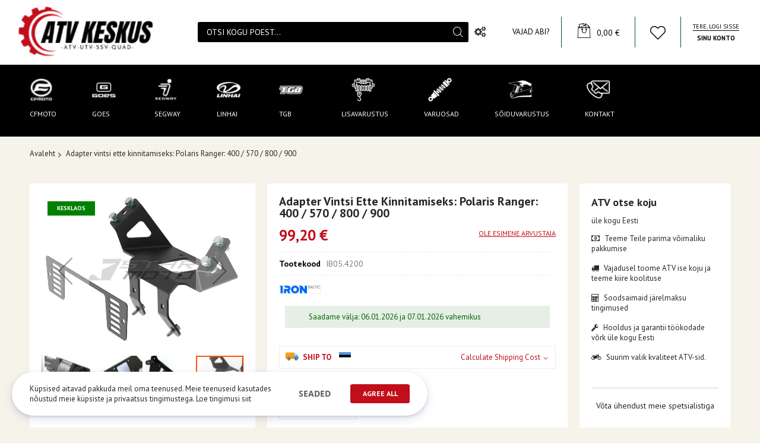

--- FILE ---
content_type: text/html; charset=UTF-8
request_url: https://atvkeskus.ee/catalog/product/view/id/233231
body_size: 56155
content:
<!doctype html>
<html lang="et">
    <head prefix="og: http://ogp.me/ns# fb: http://ogp.me/ns/fb# product: http://ogp.me/ns/product#"><script nonce="M254OTJqMGIwOTB4N2k3bjZrNDczM2luOWltNG8wMzM=">(() => {
    let mstCookieService = {
        allCookiesByGroups: {"1":["cart","category_info","compare","customer","customer_auth","customer_info","add_to_cart","guest-view","login_redirect","mage-banners-cache-storage","mage-messages","mage-translation-storage","mage-translation-file-version","product_data_storage","recently_compared_product","recently_compared_product_previous","recently_viewed_product","recently_viewed_product_previous","remove_from_cart","stf","X-Magento-Vary","form_key","mage-cache-sessid","mage-cache-storage","mage-cache-storage-section-invalidation","persistent_shopping_cart","private_content_version","section_data_ids","store","mst-cache-warmer-track","searchsuiteautocomplete","css_first_load"],"2":["customer_segment_ids","external_no_cache","frontend","guest_view","last_category","last_product","newmessage","no_cache","mp-alsobought-local-storage"],"3":["mg_dnt","user_allowed_save_cookie","authentication_flag","dataservices_customer_id","dataservices_customer_group","dataservices_cart_id","dataservices_product_context","mtm_consent","matomo_ignore"],"4":["_pk_id.[*]","_pk_ses.[*]","_pk_ref.[*]","_pk_hsr.[*]"]},
        essentialGroupIds: [1],
        requiredCookies: ["CacheWarmerStatus","CacheWarmer","mst-cache-warmer-toolbar","mst-cache-warmer-track","trigger_send_key","qid","feed_session","feed_id","feed_preview_ids","feed_filter_ids","PHPSESSID","form_key","gdpr_cookie_consent","gdpr_cookie_groups"],
        isTrack: false,
        wildcard: '[*]',
        rejected: [],
        sent: [],
        getAllowedGroups() {
            let cookieValue = this.getCookie('gdpr_cookie_groups');
            let allowedGroupIds = cookieValue ? unescape(cookieValue).split(',') : [];

            return (allowedGroupIds.length) ? allowedGroupIds : this.essentialGroupIds;
        },
        getAllowedCookies() {
            let allowedGroups = this.getAllowedGroups();
            let cookies = this.requiredCookies;
            for (let groupId of allowedGroups) {
                if (this.allCookiesByGroups[groupId]) {
                    for (let code of this.allCookiesByGroups[groupId]) {
                        cookies.push(code);
                    }
                }
            }
            return cookies;
        },
        getCookie(cookieCode) {
            cookieCode += '=';
            let cookieArr = document.cookie.split(';');
            for (i = 0; i < cookieArr.length; i++) {
                let cookie = (cookieArr[i]).trim();
                if (cookie.indexOf(cookieCode) === 0) {
                    return cookie.substring(cookieCode.length, cookie.length);
                }
            }
            return null;
        },
        isAllowed(cookieCode) {
            let allowedCookies = this.getAllowedCookies();
            for (let code of allowedCookies) {
                if (code == cookieCode) {
                    return true;
                }
                if (code.indexOf(this.wildcard) !== -1) {
                    let regexp = new RegExp('^' + code.replace(this.wildcard, '.+') + '$', 'i');
                    if (regexp.test(cookieCode)) {
                        return true;
                    }
                }
            }
            return false;
        },
        addSent(sent) {
            this.sent = this.sent.concat(sent);
        },
        reject(cookieCode) {
            if (this.rejected.indexOf(cookieCode) === -1) {
                this.rejected.push(cookieCode);
            }
        },
        sendRejected() {
            if (this.rejected.length) {
                let toSend = this.rejected.filter(function (cookieCode) {
                    return this.indexOf(cookieCode) === -1;
                }, this.sent);
                if (toSend.length) {
                    let body = toSend.reduce((body, cookieCode) => {
                        body.append('cookie_list[]', cookieCode);
                        return body;
                    }, new URLSearchParams({}));
                    fetch('/gdpr_cookie/cookie/rejected', {
                        method: 'POST',
                        headers: {
                            'Content-Type': 'application/x-www-form-urlencoded; charset=UTF-8',
                            'X-Requested-With': 'XMLHttpRequest'
                        },
                        body: body
                    });
                    this.addSent(toSend);
                }
            }
        }
    };

    let nativeCookie = Object.getOwnPropertyDescriptor(Document.prototype, 'cookie');
    if (!nativeCookie && HTMLDocument) {
        nativeCookie = Object.getOwnPropertyDescriptor(HTMLDocument.prototype, 'cookie');
    }
    if (nativeCookie && nativeCookie.configurable) {
        Object.defineProperty(document, 'cookie', {
            enumerable: true,
            configurable: true,
            get() {
                return nativeCookie.get.call(document);
            },
            set(v) {
                try {
                    let cookieCode = ((v.split(';')[0]).split('=')[0]).trim();
                    if (!mstCookieService.isAllowed(cookieCode)) {
                        mstCookieService.reject(cookieCode);
                        return;
                    }
                } catch (e) {
                    console.log('  -- error when check cookie: ', v);
                    console.log(e.name + ':' + e.message);
                    console.log(e.stack);
                }
                nativeCookie.set.call(document, v);
            }
        });

        if (mstCookieService.isTrack) {
            let timerId = setInterval(mstCookieService.sendRejected.bind(mstCookieService), 1000);
        }
    }
})();window.dataLayer = window.dataLayer || [];
function gtag(){dataLayer.push(arguments);}
if(localStorage.getItem("mst-gdpr-google-consent-mode") === null){
     gtag("consent", "default", {"ad_user_data":"granted","ad_personalization":"granted","ad_storage":"granted","analytics_storage":"granted","personalization_storage":"granted","functionality_storage":"granted","security_storage":"granted"});
} else {
     gtag("consent", "default", JSON.parse(localStorage.getItem("mst-gdpr-google-consent-mode")));
}</script>
        <script>
    var LOCALE = 'et\u002DEE';
    var BASE_URL = 'https\u003A\u002F\u002Fatvkeskus.ee\u002F';
    var require = {
        'baseUrl': 'https\u003A\u002F\u002Fatvkeskus.ee\u002Fstatic\u002Fversion1763747417\u002Ffrontend\u002FCodazon\u002Funlimited_hand_tools\u002Fet_EE'
    };</script>        <meta charset="utf-8"/>
<meta name="title" content="Adapter vintsi ette kinnitamiseks: Polaris Ranger: 400 / 570 / 800 / 900"/>
<meta name="description" content="Front winch mounting kit for WARN, COMEUP or BRONCO winches with mounting bolt pattern 76x124mm (3&quot;x4,87&quot;).

Product constructed based on midsize vehicle model version."/>
<meta name="keywords" content="atvd, quadid, krossirattad, pitbike, pit bike, pocketbike, roller, mopeed, mootorratas, jooksuratas"/>
<meta name="robots" content="INDEX,FOLLOW"/>
<meta name="viewport" content="width=device-width, initial-scale=1"/>
<meta name="format-detection" content="telephone=no"/>
<title>Adapter vintsi ette kinnitamiseks: Polaris Ranger: 400 / 570 / 800 / 900</title>
<link  rel="stylesheet" type="text/css"  media="all" href="https://atvkeskus.ee/static/version1763747417/frontend/Codazon/unlimited_hand_tools/et_EE/css/styles-m.css" />
<link  rel="stylesheet" type="text/css"  media="all" href="https://atvkeskus.ee/static/version1763747417/frontend/Codazon/unlimited_hand_tools/et_EE/Amasty_Finder/css/chosen.min.css" />
<link  rel="stylesheet" type="text/css"  media="all" href="https://atvkeskus.ee/static/version1763747417/frontend/Codazon/unlimited_hand_tools/et_EE/mage/gallery/gallery.css" />
<link  rel="stylesheet" type="text/css"  media="all" href="https://atvkeskus.ee/static/version1763747417/frontend/Codazon/unlimited_hand_tools/et_EE/Codazon_ShippingCostCalculator/css/shipping-estimation.css" />
<link  rel="stylesheet" type="text/css"  media="all" href="https://atvkeskus.ee/static/version1763747417/frontend/Codazon/unlimited_hand_tools/et_EE/Esto_HirePurchase/css/styles.css" />
<link  rel="stylesheet" type="text/css"  media="all" href="https://atvkeskus.ee/static/version1763747417/frontend/Codazon/unlimited_hand_tools/et_EE/Mageplaza_Core/css/owl.carousel.css" />
<link  rel="stylesheet" type="text/css"  media="all" href="https://atvkeskus.ee/static/version1763747417/frontend/Codazon/unlimited_hand_tools/et_EE/Mageplaza_Core/css/owl.theme.css" />
<link  rel="stylesheet" type="text/css"  media="all" href="https://atvkeskus.ee/static/version1763747417/frontend/Codazon/unlimited_hand_tools/et_EE/Mageplaza_FrequentlyBought/css/style.css" />
<link  rel="stylesheet" type="text/css"  media="all" href="https://atvkeskus.ee/static/version1763747417/frontend/Codazon/unlimited_hand_tools/et_EE/Mageplaza_Core/css/magnific-popup.css" />
<link  rel="stylesheet" type="text/css"  media="all" href="https://atvkeskus.ee/static/version1763747417/frontend/Codazon/unlimited_hand_tools/et_EE/Mageplaza_Core/css/font-awesome.min.css" />
<link  rel="stylesheet" type="text/css"  media="all" href="https://atvkeskus.ee/static/version1763747417/frontend/Codazon/unlimited_hand_tools/et_EE/Wyomind_EstimatedDeliveryDate/css/styles.css" />
<link  rel="stylesheet" type="text/css"  media="all" href="https://atvkeskus.ee/static/version1763747417/frontend/Codazon/unlimited_hand_tools/et_EE/Mageplaza_SocialLogin/css/style.css" />
<link  rel="stylesheet" type="text/css"  media="all" href="https://atvkeskus.ee/static/version1763747417/frontend/Codazon/unlimited_hand_tools/et_EE/Mageplaza_Core/css/grid-mageplaza.css" />
<link  rel="stylesheet" type="text/css"  media="screen and (min-width: 768px)" href="https://atvkeskus.ee/static/version1763747417/frontend/Codazon/unlimited_hand_tools/et_EE/css/styles-l.css" />
<link  rel="stylesheet" type="text/css"  media="all" href="https://atvkeskus.ee/static/version1763747417/frontend/Codazon/unlimited_hand_tools/et_EE/css/fontawesome/fontawesome-all.css" />
<link  rel="stylesheet" type="text/css"  media="all" href="https://atvkeskus.ee/static/version1763747417/frontend/Codazon/unlimited_hand_tools/et_EE/css/owlcarousel/owl.carousel.min.css" />
<link  rel="stylesheet" type="text/css"  media="all" href="https://atvkeskus.ee/static/version1763747417/frontend/Codazon/unlimited_hand_tools/et_EE/Mageplaza_SocialLogin/css/style.css" />
<script  type="text/javascript"  src="https://atvkeskus.ee/static/version1763747417/frontend/Codazon/unlimited_hand_tools/et_EE/requirejs/require.js"></script>
<script  type="text/javascript"  src="https://atvkeskus.ee/static/version1763747417/frontend/Codazon/unlimited_hand_tools/et_EE/mage/requirejs/mixins.js"></script>
<script  type="text/javascript"  src="https://atvkeskus.ee/static/version1763747417/frontend/Codazon/unlimited_hand_tools/et_EE/requirejs-config.js"></script>
<script  type="text/javascript"  src="https://atvkeskus.ee/static/version1763747417/frontend/Codazon/unlimited_hand_tools/et_EE/Wyomind_EstimatedDeliveryDate/js/product.js"></script>
<script  type="text/javascript"  src="https://atvkeskus.ee/static/version1763747417/frontend/Codazon/unlimited_hand_tools/et_EE/Wyomind_EstimatedDeliveryDate/js/knob/knob.js"></script>
<link  rel="icon" type="image/x-icon" href="https://atvkeskus.ee/media/favicon/websites/12/atv-keskus-logo.png" />
<link  rel="shortcut icon" type="image/x-icon" href="https://atvkeskus.ee/media/favicon/websites/12/atv-keskus-logo.png" />
        <script>var _mtm=window._mtm=window._mtm||[];_mtm.push({'mtm.startTime':(new Date().getTime()),'event':'mtm.Start'});(function(){var d=document,g=d.createElement('script'),s=d.getElementsByTagName('script')[0];g.async=true;g.src='https://www.analytics.stargroup.ee/js/container_Vr4PXhLj.js';s.parentNode.insertBefore(g,s);})();</script><script id="codazon-global-config"  nonce="M254OTJqMGIwOTB4N2k3bjZrNDczM2luOWltNG8wMzM=">var codazon={"now":"2026-01-04 19:11:03","dateTimeUrl":"https:\/\/atvkeskus.ee\/themelayoutpro\/ajax\/datetime\/","checkoutUrl":"https:\/\/atvkeskus.ee\/checkout\/","enableStikyMenu":true,"alignVerMenuHeight":true,"customerDataUrl":"https:\/\/atvkeskus.ee\/customer\/section\/load\/?sections=customer&update_section_id=0","numCtrlSeletor":".cart.item input[type=\"number\"], .block-minicart input[type=\"number\"]","rtl":false}</script><link src="https://fonts.googleapis.com" rel="preconnect"/><link src="https://fonts.gstatic.com" rel="preconnect" crossorigin /><link rel="stylesheet" type="text/css" media="all" href="//fonts.googleapis.com/css?family=Changa+One:200,200italic,300,300italic,400,400italic,500,500italic,600,600italic,700,700italic,800,800italic,900,900italic|PT+Sans:200,200italic,300,300italic,400,400italic,500,500italic,600,600italic,700,700italic,800,800italic,900,900italic|Playball:200,200italic,300,300italic,400,400italic,500,500italic,600,600italic,700,700italic,800,800italic,900,900italic|Rajdhani:200,200italic,300,300italic,400,400italic,500,500italic,600,600italic,700,700italic,800,800italic,900,900italic&subset=latin,cyrillic-ext,cyrillic,greek-ext,greek,vietnamese,latin-ext&display=swap" /><link id="cdz-header-css" rel="stylesheet" type="text/css" media="all" href="//atvkeskus.ee/media/codazon/themelayout/header/atvkeskus/header-styles.css?version=68176b62ebeed" /><link id="cdz-footer-css" rel="stylesheet" type="text/css" media="all" href="//atvkeskus.ee/media/codazon/themelayout/footer/starmoto/footer-styles.css?version=6756dd0163fe4" /><link id="cdz-product-view-css" rel="stylesheet" type="text/css" media="all" href="//atvkeskus.ee/media/codazon/themelayout/main/atvkeskus/product-view-styles.css?version=67aa8d20ea2a5" /><script  nonce="M254OTJqMGIwOTB4N2k3bjZrNDczM2luOWltNG8wMzM=">var windowLoaded=false;window.addEventListener('load',function(){windowLoaded=true;},true);require(['jquery'],function($){require(['Codazon_ThemeLayoutPro/js/material-theme']);function loadCSSLinks(){require(['mage/cookies'],function(){var styles=["https:\/\/atvkeskus.ee\/static\/version1763747417\/frontend\/Codazon\/unlimited_hand_tools\/et_EE\/mage\/calendar.css","https:\/\/atvkeskus.ee\/static\/version1763747417\/frontend\/Codazon\/unlimited_hand_tools\/et_EE\/css\/animate\/animate.css"],cookieName='css_first_load';if($.cookie(cookieName)){var t=200;}else{var date=new Date(),t=5000;date.setTime(date.getTime()+(8640000000));$.cookie(cookieName,'1',{path:'/',expires:date});}
setTimeout(function(){$.each(styles,function(i,styleFile){$('head').prepend('<'+'link rel="stylesheet" type="text/css" media="all" href="'+styleFile+'" >');});$('head').prepend('<'+'link rel="stylesheet" type="text/css" media="print" href="https://atvkeskus.ee/static/version1763747417/frontend/Codazon/unlimited_hand_tools/et_EE/css/print.css" >');},t);});}
windowLoaded?loadCSSLinks():$(window).on('load',loadCSSLinks);var updateTimeout=false;$('body').on('contentUpdated',function(){if(updateTimeout)clearTimeout(updateTimeout);require(['mage/apply/main'],function(mage){if(mage){updateTimeout=setTimeout(function(){mage.apply();},200)};});});});</script><script  nonce="M254OTJqMGIwOTB4N2k3bjZrNDczM2luOWltNG8wMzM=">if(typeof window.checkout=='undefined'){window.checkout={"shoppingCartUrl":"https:\/\/atvkeskus.ee\/checkout\/cart\/","checkoutUrl":"https:\/\/atvkeskus.ee\/checkout\/","updateItemQtyUrl":"https:\/\/atvkeskus.ee\/checkout\/sidebar\/updateItemQty\/","removeItemUrl":"https:\/\/atvkeskus.ee\/checkout\/sidebar\/removeItem\/","imageTemplate":"Magento_Catalog\/product\/image_with_borders","baseUrl":"https:\/\/atvkeskus.ee\/","minicartMaxItemsVisible":5,"websiteId":"12","maxItemsToDisplay":10,"storeId":"17","storeGroupId":"10","customerLoginUrl":"https:\/\/atvkeskus.ee\/customer\/account\/login\/referer\/aHR0cHM6Ly9hdHZrZXNrdXMuZWUvY2F0YWxvZy9wcm9kdWN0L3ZpZXcvaWQvMjMzMjMxLw~~\/","isRedirectRequired":false,"autocomplete":"off","captcha":{"user_login":{"isCaseSensitive":false,"imageHeight":50,"imageSrc":"","refreshUrl":"https:\/\/atvkeskus.ee\/captcha\/refresh\/","isRequired":false,"timestamp":1767553863}}};}</script> <script  nonce="M254OTJqMGIwOTB4N2k3bjZrNDczM2luOWltNG8wMzM=">(function(){var config={config:{mixins:{'Magento_Catalog/js/catalog-add-to-cart':{'Codazon_ShoppingCartPro/js/catalog-add-to-cart':true}}}};require.config(config);})();var ajaxShoppingCart={"optionUrl":"https:\/\/atvkeskus.ee\/quickview\/index\/view\/ajaxcart_option\/1\/","miniCartStyle":1,"popupId":"cdz-minicart-popup","minicartMaxItemsVisible":2};</script><script  nonce="M254OTJqMGIwOTB4N2k3bjZrNDczM2luOWltNG8wMzM=">(function(){var config={map:{'*':{'mage/dataPost':'Codazon_ShoppingCartPro/js/ajax-post','defaultMageDataPost':'mage/dataPost'}}};require.config(config);})();var cdzAjaxPost={"updateMsgUrl":"https:\/\/atvkeskus.ee\/customer\/section\/load\/?sections=messages&update_section_id=true","replacedActions":{"wishlist\/index\/add":"https:\/\/atvkeskus.ee\/ajaxpost\/product_wishlist\/add\/","wishlist\/index\/remove":"https:\/\/atvkeskus.ee\/ajaxpost\/product_wishlist\/remove\/","wishlist\/index\/fromcart":"https:\/\/atvkeskus.ee\/ajaxpost\/product_wishlist\/fromcart\/","ajaxpost\/product_wishlist\/moveallfromcart":"https:\/\/atvkeskus.ee\/ajaxpost\/product_wishlist\/moveallfromcart\/","catalog\/product_compare\/add":"https:\/\/atvkeskus.ee\/ajaxpost\/product_compare\/add\/","catalog\/product_compare\/remove":"https:\/\/atvkeskus.ee\/ajaxpost\/product_compare\/remove\/","catalog\/product_compare\/clear":"https:\/\/atvkeskus.ee\/ajaxpost\/product_compare\/clear\/"},"wishlistEmptyMsg":"Ostukorvis pole tooteid."};</script><script  nonce="M254OTJqMGIwOTB4N2k3bjZrNDczM2luOWltNG8wMzM=">require(['jquery','mage/cookies'],function($){if($.mage.cookies.get('mage-messages')){require(['Magento_Customer/js/customer-data'],function(customerData){customerData.reload(['cart'],true);});}});</script> <script type="text/x-magento-init">{"*":{"Magento_PageCache/js/form-key-provider":{"isPaginationCacheEnabled":0}}}</script><style> #social-login-popup .social-login-title { background-color: #6e716e } #social-login-popup .social-login #bnt-social-login-authentication, #social-login-popup .forgot .primary button, #social-login-popup .create .primary button, #social-login-popup .fake-email .primary button { background-color: #6e716e; border: #6e716e } .block.social-login-authentication-channel.account-social-login .block-content { text-align: center; } #bnt-social-login-fake-email { background-color: grey !important; border: grey !important; } #request-popup .social-login-title { background-color: grey !important; } /* Compatible ETheme_YOURstore*/ div#centerColumn .column.main .block.social-login-authentication-channel.account-social-login { max-width: 900px !important; margin: 0 auto !important; } div#centerColumn .column.main .block.social-login-authentication-channel.account-social-login .block-content { text-align: center; } @media (max-width: 1024px) { div#centerColumn .column.main .block.social-login-authentication-channel.account-social-login .block-content { padding: 0 15px; } }</style> <meta property="og:type" content="product" /><meta property="og:title" content="Adapter&#x20;vintsi&#x20;ette&#x20;kinnitamiseks&#x3A;&#x20;Polaris&#x20;Ranger&#x3A;&#x20;400&#x20;&#x2F;&#x20;570&#x20;&#x2F;&#x20;800&#x20;&#x2F;&#x20;900" /><meta property="og:image" content="https://atvkeskus.ee/media/catalog/product/cache/fc534134c1e782db3ef630eb844bda41/0/5/05.4200_5120.jpg" /><meta property="og:description" content="" /><meta property="og:url" content="https://atvkeskus.ee/catalog/product/view/id/233231/s/adapter-vintsi-ette-kinnitamiseks-polaris-ranger-400-570-800-900/" /><meta property="product:price:amount" content="99.2"/><meta property="product:price:currency" content="EUR"/>    </head>
    <body data-container="body"
          data-mage-init='{"loaderAjax": {}, "loader": { "icon": "https://atvkeskus.ee/static/version1763747417/frontend/Codazon/unlimited_hand_tools/et_EE/images/loader-2.gif"}}'
        id="html-body" itemtype="http://schema.org/Product" itemscope="itemscope" class="product-view-style-04 catalog-product-view product-adapter-vintsi-ette-kinnitamiseks-polaris-ranger-400-570-800-900 page-layout-1column">
        <script type="text/x-magento-init">{"*":{"Magento_PageBuilder/js/widget-initializer":{"config":{"[data-content-type=\"slider\"][data-appearance=\"default\"]":{"Magento_PageBuilder\/js\/content-type\/slider\/appearance\/default\/widget":false},"[data-content-type=\"map\"]":{"Magento_PageBuilder\/js\/content-type\/map\/appearance\/default\/widget":false},"[data-content-type=\"row\"]":{"Magento_PageBuilder\/js\/content-type\/row\/appearance\/default\/widget":false},"[data-content-type=\"tabs\"]":{"Magento_PageBuilder\/js\/content-type\/tabs\/appearance\/default\/widget":false},"[data-content-type=\"slide\"]":{"Magento_PageBuilder\/js\/content-type\/slide\/appearance\/default\/widget":{"buttonSelector":".pagebuilder-slide-button","showOverlay":"hover","dataRole":"slide"}},"[data-content-type=\"banner\"]":{"Magento_PageBuilder\/js\/content-type\/banner\/appearance\/default\/widget":{"buttonSelector":".pagebuilder-banner-button","showOverlay":"hover","dataRole":"banner"}},"[data-content-type=\"buttons\"]":{"Magento_PageBuilder\/js\/content-type\/buttons\/appearance\/inline\/widget":false},"[data-content-type=\"products\"][data-appearance=\"carousel\"]":{"Magento_PageBuilder\/js\/content-type\/products\/appearance\/carousel\/widget":false}},"breakpoints":{"desktop":{"label":"Desktop","stage":true,"default":true,"class":"desktop-switcher","icon":"Magento_PageBuilder::css\/images\/switcher\/switcher-desktop.svg","conditions":{"min-width":"1024px"},"options":{"products":{"default":{"slidesToShow":"5"}}}},"tablet":{"conditions":{"max-width":"1024px","min-width":"768px"},"options":{"products":{"default":{"slidesToShow":"4"},"continuous":{"slidesToShow":"3"}}}},"mobile":{"label":"Mobile","stage":true,"class":"mobile-switcher","icon":"Magento_PageBuilder::css\/images\/switcher\/switcher-mobile.svg","media":"only screen and (max-width: 768px)","conditions":{"max-width":"768px","min-width":"640px"},"options":{"products":{"default":{"slidesToShow":"3"}}}},"mobile-small":{"conditions":{"max-width":"640px"},"options":{"products":{"default":{"slidesToShow":"2"},"continuous":{"slidesToShow":"1"}}}}}}}}</script> <div class="cookie-status-message" id="cookie-status"> The store will not work correctly when cookies are disabled.</div><script type="text&#x2F;javascript">document.querySelector("#cookie-status").style.display="none";</script><script type="text/x-magento-init">{"*":{"cookieStatus":{}}}</script> <script type="text/x-magento-init">{"*":{"mage/cookies":{"expires":null,"path":"\u002F","domain":".atvkeskus.ee","secure":false,"lifetime":"28800"}}}</script> <noscript><div class="message global noscript"><div class="content"><p><strong>JavaScript seems to be disabled in your browser.</strong> <span> For the best experience on our site, be sure to turn on Javascript in your browser.</span></p></div></div></noscript> <script>window.cookiesConfig=window.cookiesConfig||{};window.cookiesConfig.secure=false;</script><script>require.config({map:{'*':{wysiwygAdapter:'mage/adminhtml/wysiwyg/tiny_mce/tinymceAdapter'}}});</script><script>require.config({paths:{googleMaps:'https\u003A\u002F\u002Fmaps.googleapis.com\u002Fmaps\u002Fapi\u002Fjs\u003Fv\u003D3\u0026key\u003DAIzaSyAL8oQ3m3JmX7RjkT5zS8drE3Dug\u002D9ePp0'},config:{'Magento_PageBuilder/js/utils/map':{style:'',},'Magento_PageBuilder/js/content-type/map/preview':{apiKey:'AIzaSyAL8oQ3m3JmX7RjkT5zS8drE3Dug\u002D9ePp0',apiKeyErrorMessage:'You\u0020must\u0020provide\u0020a\u0020valid\u0020\u003Ca\u0020href\u003D\u0027https\u003A\u002F\u002Fatvkeskus.ee\u002Fadminhtml\u002Fsystem_config\u002Fedit\u002Fsection\u002Fcms\u002F\u0023cms_pagebuilder\u0027\u0020target\u003D\u0027_blank\u0027\u003EGoogle\u0020Maps\u0020API\u0020key\u003C\u002Fa\u003E\u0020to\u0020use\u0020a\u0020map.'},'Magento_PageBuilder/js/form/element/map':{apiKey:'AIzaSyAL8oQ3m3JmX7RjkT5zS8drE3Dug\u002D9ePp0',apiKeyErrorMessage:'You\u0020must\u0020provide\u0020a\u0020valid\u0020\u003Ca\u0020href\u003D\u0027https\u003A\u002F\u002Fatvkeskus.ee\u002Fadminhtml\u002Fsystem_config\u002Fedit\u002Fsection\u002Fcms\u002F\u0023cms_pagebuilder\u0027\u0020target\u003D\u0027_blank\u0027\u003EGoogle\u0020Maps\u0020API\u0020key\u003C\u002Fa\u003E\u0020to\u0020use\u0020a\u0020map.'},}});</script><script>require.config({shim:{'Magento_PageBuilder/js/utils/map':{deps:['googleMaps']}}});</script><script>const crispPluginURL="https://plugins.crisp.chat/urn:crisp.im:magento:0"
window.$crisp=[];window.CRISP_WEBSITE_ID="9b2c6ebb-e799-4b21-b5f8-a2cb5e6da1e2";(function(){d=document;s=d.createElement("script");s.src="https://client.crisp.chat/l.js";s.async=1;d.getElementsByTagName("head")[0].appendChild(s);})();window.CRISP_READY_TRIGGER=function(){let _customerId=""
let _customerEmail=""
window.CRISP_SESSION_ID=$crisp.get('session:identifier');$crisp.push(['set','session:segments',[['magento']]]);if(_customerEmail){$crisp.push(['set','user:email',_customerEmail]);}
if(_customerId){postData("customer",{id:parseInt(_customerId)})}
postCartLuma();}
function postCartLuma(){require(["Magento_Customer/js/customer-data"],(customerData)=>{setTimeout(()=>{let _cartType="cart"
let _cart=customerData.get("cart");let _customer=customerData.get("customer");let _cartData=_cart()
let _customerData=_customer()
let _currency="EUR"
if((_customerData||{}).fullname){$crisp.push(['set','user:nickname',_customerData.fullname]);}
if((_cartData||{}).items){if(_currency!==null){_cartData.currency=_currency}
postData(_cartType,_cartData);}
_cart.subscribe((data)=>{if(_currency!==null){data.currency=_currency}
postData(_cartType,data);});},200);})}
function postData(type,body){fetch(crispPluginURL+"/visitors/website/"+
window.CRISP_WEBSITE_ID+"/session/"+
window.CRISP_SESSION_ID+"/"+type,{method:"POST",headers:{"Content-Type":"application/json",Accept:"application/json",},body:JSON.stringify(body),});}</script><div class="page-wrapper"><header class="page-header header-style-01 has-after"><div class="container sticky-menu js-sticky-menu"><div class="panel wrapper"><div class="panel header"><ul class="header links visible-xs"><li><a href="https://atvkeskus.ee/customer/account/" id="idOUgS2IIM" >Minu konto</a></li><!-- link --><li class="link wishlist" data-bind="scope: 'wishlist'"><a class="cdz-top-link" href="https://atvkeskus.ee/wishlist/"><span class="label">Minu soovinimekiri <!-- ko if: wishlist().counter --> (<span data-bind="text: wishlist().counter" class="counter qty"></span>) <!-- /ko --></span></a></li> <script type="text/x-magento-init">{"*":{"Magento_Ui/js/core/app":{"components":{"wishlist":{"component":"Magento_Wishlist/js/view/wishlist"}}}}}</script><li class="link authorization-link" data-label="või"><a href="https://atvkeskus.ee/customer/account/login/referer/aHR0cHM6Ly9hdHZrZXNrdXMuZWUvY2F0YWxvZy9wcm9kdWN0L3ZpZXcvaWQvMjMzMjMxLw~~/" >Logi Sisse</a></li><li class="item link compare" data-bind="scope: 'compareProducts'" data-role="compare-products-link"><a class="action compare" title="Võrdle" data-bind="attr: {'href': compareProducts().listUrl}" > Võrdle <!-- ko if: compareProducts().countCaption --><span class="counter qty" data-bind="text: '(' + compareProducts().countCaption + ')'"></span> <!-- /ko --></a></li> <script type="text/x-magento-init">{"[data-role=compare-products-link]":{"Magento_Ui/js/core/app":{"components":{"compareProducts":{"component":"Magento_Catalog\/js\/view\/compare-products"}}}}}</script><li class="greet welcome" data-bind="scope: 'customer'"><!-- ko if: customer().fullname --><span class="logged-in" data-bind="text: new String('Teretulemast, %1!'). replace('%1', customer().fullname)"></span> <!-- /ko --><!-- ko ifnot: customer().fullname --><span class="not-logged-in" data-bind="text: 'Tere motohuviline!'"></span> <!-- /ko --></li> <script type="text/x-magento-init">{"*":{"Magento_Ui/js/core/app":{"components":{"customer":{"component":"Magento_Customer/js/view/customer"}}}}}</script><li><a href="https://atvkeskus.ee/customer/account/create/" id="idf1NUdfjc" >Uus konto</a></li></ul><a class="action skip contentarea" href="#contentarea"><span> Skip to Content</span></a><div class="row"><div class="col-sm-6 col-md-6 col-lg-6 header-panel-left"><div class="utilies-toggle-wrap hidden-xs"><button class="utilies-toggle-btn" data-sidebartrigger='{"side": "left", "section":"utilities-linkslist"}'></button></div> <span data-action="toggle-nav" class="action nav-toggle"><span>Toggle Nav</span></span> <a class="logo" href="https://atvkeskus.ee/" title="starmoto.ee"><img class="main-logo hidden-xs" src="https://atvkeskus.ee/media/codazon/logo/12/stores/17/atv-keskus-logo_1.png" alt="starmoto.ee" /><img class="small-logo visible-xs" src="https://atvkeskus.ee/media/small_logo/12/stores/17/atv-keskus-logo_1.png" alt="starmoto.ee" /></a></div><div class="col-sm-8 col-md-6 col-lg-9 header-panel-middle header-search-wrap"><!-- search - search default --><div class="header-search no-full-box" data-role="search_container" data-mage-init='{"themewidgets":{"codazon.searchtoggle":{"onlyMobi":true},"codazon.fullsearchbox":{"enable":false}}}'><a href="javascript:void(0)" class="search-toggle full-box-trigger visible-xs" data-role="search_toggle">Search</a> <div class="hidden-xs search-form" data-role="search_form"><div class="block block-search"><div class="block block-title"><strong>Search</strong></div><div class="block block-content"><form class="form minisearch" id="search_mini_form" action="https://atvkeskus.ee/catalogsearch/result/" method="get"><div class="field search"><div class="control"><input id="search" data-mage-init='{"quickSearch":{ "formSelector":"#search_mini_form", "url":"https://atvkeskus.ee/search/ajax/suggest/", "destinationSelector":"#search_autocomplete"} }' type="text" name="q" value="" placeholder="Otsi kogu poest..." onfocus="this.placeholder = ''" onblur="this.placeholder = 'Otsi kogu poest...'" class="input-text" maxlength="128" role="combobox" aria-haspopup="false" aria-autocomplete="both" autocomplete="off" aria-expanded="false" /><div id="search_autocomplete" class="search-autocomplete"></div><div class="nested"><a class="action advanced" href="https://atvkeskus.ee/catalogsearch/advanced/" data-action="advanced-search"><span class="advanced-label">Laiendatud otsing</span></a></div><div data-bind="scope: 'searchsuiteautocomplete_form'"><!-- ko template: getTemplate() --><!-- /ko --></div><script type="text/x-magento-init">{"*":{"Magento_Ui/js/core/app":{"components":{"searchsuiteautocomplete_form":{"component":"MageWorx_SearchSuiteAutocomplete/js/autocomplete"},"searchsuiteautocompleteBindEvents":{"component":"MageWorx_SearchSuiteAutocomplete/js/bindEvents","config":{"searchFormSelector":"#search_mini_form","searchButtonSelector":"#search_mini_form button.search","inputSelector":"#search, #mobile_search","searchDelay":"500"}},"searchsuiteautocompleteDataProvider":{"component":"MageWorx_SearchSuiteAutocomplete/js/dataProvider","config":{"url":"https://atvkeskus.ee/mageworx_searchsuiteautocomplete/ajax/index/"}}}}}}</script></div></div><div class="actions"><button type="submit" title="Search" class="action search" aria-label="Search" ><span>Search</span></button></div></form></div></div></div></div> <div id="mobi_cart-wrapper" class="visible-xs pos_static mobi-cart-wrapper"></div></div><div class="col-sm-10 col-md-12 col-lg-9 header-panel-right"><ul class="header features-links items hidden-xs"><li class="nav item"><a href="https://atvkeskus.ee/contact/">Vajad abi?</a></li><li class="cart-link"><!-- minicart --><div data-block="minicart" class="minicart-wrapper" id="desk_cart-wrapper"><a href="https://atvkeskus.ee/checkout/cart/" data-sidebartrigger='{"side": "right", "section":"utilies-minicart", "event":"dropdowndialogopen"}' class="action showcart cdz-top-link" data-bind="scope: 'minicart_content'"><span class="text">Your Cart</span> <span data-bind="html: getCartParam('subtotal'), css: 'cart-subtotal'"></span> <span class="counter qty empty" data-bind="css: { empty: !!getCartParam('summary_count') == false }, blockLoader: false"><span class="counter-number"><!-- ko text: getCartParam('summary_count') --><!-- /ko --></span> <span class="counter-label"><!-- ko if: getCartParam('summary_count') --><!-- ko text: getCartParam('summary_count') --><!-- /ko --><!-- ko i18n: 'items' --><!-- /ko --><!-- /ko --></span></span></a></div><script>window.checkout={"shoppingCartUrl":"https:\/\/atvkeskus.ee\/checkout\/cart\/","checkoutUrl":"https:\/\/atvkeskus.ee\/checkout\/","updateItemQtyUrl":"https:\/\/atvkeskus.ee\/checkout\/sidebar\/updateItemQty\/","removeItemUrl":"https:\/\/atvkeskus.ee\/checkout\/sidebar\/removeItem\/","imageTemplate":"Magento_Catalog\/product\/image_with_borders","baseUrl":"https:\/\/atvkeskus.ee\/","minicartMaxItemsVisible":5,"websiteId":"12","maxItemsToDisplay":10,"storeId":"17","storeGroupId":"10","customerLoginUrl":"https:\/\/atvkeskus.ee\/customer\/account\/login\/referer\/aHR0cHM6Ly9hdHZrZXNrdXMuZWUvY2F0YWxvZy9wcm9kdWN0L3ZpZXcvaWQvMjMzMjMxLw~~\/","isRedirectRequired":false,"autocomplete":"off","captcha":{"user_login":{"isCaseSensitive":false,"imageHeight":50,"imageSrc":"","refreshUrl":"https:\/\/atvkeskus.ee\/captcha\/refresh\/","isRequired":false,"timestamp":1767553863}}}</script><script type="text/x-magento-init">{"[data-block='minicart']":{"Magento_Ui/js/core/app":{"components":{"minicart_content":{"children":{"subtotal.container":{"children":{"subtotal":{"children":{"subtotal.totals":{"config":{"display_cart_subtotal_incl_tax":1,"display_cart_subtotal_excl_tax":0,"template":"Magento_Tax\/checkout\/minicart\/subtotal\/totals"},"children":{"subtotal.totals.msrp":{"component":"Magento_Msrp\/js\/view\/checkout\/minicart\/subtotal\/totals","config":{"displayArea":"minicart-subtotal-hidden","template":"Magento_Msrp\/checkout\/minicart\/subtotal\/totals"}}},"component":"Magento_Tax\/js\/view\/checkout\/minicart\/subtotal\/totals"}},"component":"uiComponent","config":{"template":"Magento_Checkout\/minicart\/subtotal"}}},"component":"uiComponent","config":{"displayArea":"subtotalContainer"}},"item.renderer":{"component":"Magento_Checkout\/js\/view\/cart-item-renderer","config":{"displayArea":"defaultRenderer","template":"Magento_Checkout\/minicart\/item\/default"},"children":{"item.image":{"component":"Magento_Catalog\/js\/view\/image","config":{"template":"Magento_Catalog\/product\/image","displayArea":"itemImage"}},"checkout.cart.item.price.sidebar":{"component":"uiComponent","config":{"template":"Magento_Checkout\/minicart\/item\/price","displayArea":"priceSidebar"}}}},"extra_info":{"component":"uiComponent","config":{"displayArea":"extraInfo"}},"promotion":{"component":"uiComponent","config":{"displayArea":"promotion"}}},"config":{"itemRenderer":{"default":"defaultRenderer","simple":"defaultRenderer","virtual":"defaultRenderer"},"template":"Magento_Checkout\/minicart\/content"},"component":"Magento_Checkout\/js\/view\/minicart"}},"types":[]}},"*":{"Magento_Ui/js/block-loader":"https://atvkeskus.ee/static/version1763747417/frontend/Codazon/unlimited_hand_tools/et_EE/images/loader-1.gif"}}</script></li><!-- link --><li class="link wishlist"><a id="top-wishlist" class="cdz-top-link" href="javascript:;" data-sidebartrigger='{"side": "right", "section":"utilies-wishlist"}'><span class="label">Soovinimekiri</span></a></li> <script type="text/x-magento-init">{"*":{"Magento_Ui/js/core/app":{"components":{"wishlist":{"component":"Magento_Wishlist/js/view/wishlist"}}}}}</script><!-- authorization style 01 --><li class="authorization-link authorization-style-01"><div class="account-wrapper"><a href="javascript:;" class="account-trigger cdz-top-link" data-sidebartrigger='{"side": "right"}'><span class="text-underlink">Tere, logi sisse</span> <span class="text-uppercase">Sinu konto</span></a></div></li></ul></div></div></div></div><div id="desk_menu-container" class="hidden-xs pos_static"><nav class="cdz-navigation" data-action="navigation"><div class="cdz-menu no-loaded cdz-horizontal-menu dropdown-fullwidth menu-icon dropdown-menustyle01 cdz-fade" id="menu-43-69599fc42069e" data-mage-init='{"megamenu":{"dropdownEffect":"fade","type":0,"useAjaxMenu":1,"menu":"atvkeskus","ajaxUrl":"https:\/\/atvkeskus.ee\/megamenu\/index\/ajax\/","tabletLinkText":"\u003Cspan class=\"link-prefix\"\u003EGo to\u003C\/span\u003E \u003Cspan class=\"link-text\"\u003E%1\u003C\/span\u003E","pagingMenu":1}}'><ul class="groupmenu"><li class="item level0 level-top" ><a class="menu-link" href="https://atvkeskus.ee/mototehnika/cfmoto.html"><i class="menu-icon img-icon"><img icon-img alt="CFMOTO" src="https://atvkeskus.ee/media/wysiwyg/atvkeskus/menu/ikoon-cfmoto-45pxv2.png"></i> <span>CFMOTO</span></a></li> <li class="item level0 level-top" ><a class="menu-link" href="https://atvkeskus.ee/mototehnika/goes.html"><i class="menu-icon img-icon"><img icon-img alt="GOES" src="https://atvkeskus.ee/media/wysiwyg/atvkeskus/menu/goes.png"></i> <span>GOES</span></a></li> <li class="item level0 level-top" ><a class="menu-link" href="https://atvkeskus.ee/mototehnika/segway.html"><i class="menu-icon img-icon"><img icon-img alt="SEGWAY" src="https://atvkeskus.ee/media/wysiwyg/atvkeskus/menu/ikoon-segway-45pxv2.png"></i> <span>SEGWAY</span></a></li> <li class="item level0 level-top" ><a class="menu-link" href="https://atvkeskus.ee/mototehnika/linhai.html"><i class="menu-icon img-icon"><img icon-img alt="LINHAI" src="https://atvkeskus.ee/media/wysiwyg/atvkeskus/menu/ikoon-linhai-45px.png"></i> <span>LINHAI</span></a></li> <li class="item level0 level-top" ><a class="menu-link" href="https://atvkeskus.ee/mototehnika/tgb.html"><i class="menu-icon img-icon"><img icon-img alt="TGB" src="https://atvkeskus.ee/media/wysiwyg/atvkeskus/menu/ikoon-tgb-45px.png"></i> <span>TGB</span></a></li> <li class="item level0 level-top parent cat-tree no-full" ><a class="menu-link" href="https://atvkeskus.ee/lisavarustus.html"><i class="menu-icon img-icon"><img icon-img alt="LISAVARUSTUS" src="https://atvkeskus.ee/media/wysiwyg/atvkeskus/menu/ikoon-lisavarustus2.png"></i> <span>LISAVARUSTUS</span></a> <ul class="cat-tree groupmenu-drop"><li class="level1 nav-1 item first"><a class="menu-link" href="https://atvkeskus.ee/lisavarustus/access-atvde-lisavarustus.html" ><span>Access ATVde lisavarustus</span></a></li><li class="level1 nav-2 item parent"><a class="menu-link" href="https://atvkeskus.ee/lisavarustus/cfmoto-atvde-lisavarustus.html" ><span>CFMOTO ATVde lisavarustus</span></a><ul class="level1 groupmenu-drop"><li class="level2 nav-2-1 item first"><a class="menu-link" href="https://atvkeskus.ee/lisavarustus/cfmoto-atvde-lisavarustus/lisavarustus-cfmoto-cforce-cf450-cf520.html" ><span>Lisavarustus CFMOTO CFORCE CF450/CF520</span></a></li><li class="level2 nav-2-2 item"><a class="menu-link" href="https://atvkeskus.ee/lisavarustus/cfmoto-atvde-lisavarustus/lisavarustus-cfmoto-cforce-cf625.html" ><span>Lisavarustus CFMOTO CFORCE CF625</span></a></li><li class="level2 nav-2-3 item"><a class="menu-link" href="https://atvkeskus.ee/lisavarustus/cfmoto-atvde-lisavarustus/lisavarustus-cfmoto-cforce-820.html" ><span>Lisavarustus CFMOTO CFORCE 820</span></a></li><li class="level2 nav-2-4 item last"><a class="menu-link" href="https://atvkeskus.ee/lisavarustus/cfmoto-atvde-lisavarustus/lisavarustus-cfmoto-cforce-cf850-cf1000.html" ><span>Lisavarustus CFMOTO CFORCE CF850/CF1000</span></a></li></ul></li><li class="level1 nav-3 item parent"><a class="menu-link" href="https://atvkeskus.ee/lisavarustus/linhai-atvde-lisavarustus.html" ><span>Linhai ATVde lisavarustus</span></a><ul class="level1 groupmenu-drop"><li class="level2 nav-3-1 item first"><a class="menu-link" href="https://atvkeskus.ee/lisavarustus/linhai-atvde-lisavarustus/lisavarustus-atv-linhai-m150-m210.html" ><span>Lisavarustus ATV Linhai M150/M210</span></a></li><li class="level2 nav-3-2 item"><a class="menu-link" href="https://atvkeskus.ee/lisavarustus/linhai-atvde-lisavarustus/lisavarustus-atv-linhai-promax-300-400-500-550.html" ><span>Lisavarustus ATV Linhai Promax 300/400/500/550</span></a></li><li class="level2 nav-3-3 item"><a class="menu-link" href="https://atvkeskus.ee/lisavarustus/linhai-atvde-lisavarustus/lisavarustus-atv-linhai-promax-650.html" ><span>Lisavarustus ATV Linhai Promax 650</span></a></li><li class="level2 nav-3-4 item"><a class="menu-link" href="https://atvkeskus.ee/lisavarustus/linhai-atvde-lisavarustus/lisavarustus-atv-linhai-m550-m565-m570-m750.html" ><span>Lisavarustus ATV Linhai M550/M565/M570/M750</span></a></li><li class="level2 nav-3-5 item"><a class="menu-link" href="https://atvkeskus.ee/lisavarustus/linhai-atvde-lisavarustus/lisavarustus-utv-linhai-t-boss-600.html" ><span>Lisavarustus UTV Linhai T-Boss 600</span></a></li><li class="level2 nav-3-6 item last"><a class="menu-link" href="https://atvkeskus.ee/lisavarustus/linhai-atvde-lisavarustus/lisavarustus-utv-linhai-d-boss-1000.html" ><span>Lisavarustus UTV Linhai D-Boss 1000</span></a></li></ul></li><li class="level1 nav-4 item parent"><a class="menu-link" href="https://atvkeskus.ee/lisavarustus/segway-atvde-lisavarustus.html" ><span>Segway ATVde lisavarustus</span></a><ul class="level1 groupmenu-drop"><li class="level2 nav-4-1 item first"><a class="menu-link" href="https://atvkeskus.ee/lisavarustus/segway-atvde-lisavarustus/lisavarustus-atv-segway-snarler-at5-500.html" ><span>Lisavarustus ATV Segway Snarler AT5 500</span></a></li><li class="level2 nav-4-2 item"><a class="menu-link" href="https://atvkeskus.ee/lisavarustus/segway-atvde-lisavarustus/lisavarustus-atv-segway-snarler-at6-600.html" ><span>Lisavarustus ATV Segway Snarler AT6 600</span></a></li><li class="level2 nav-4-3 item"><a class="menu-link" href="https://atvkeskus.ee/lisavarustus/segway-atvde-lisavarustus/lisavarustus-ssv-segway-villain-1000.html" ><span>Lisavarustus SSV Segway Villain 1000</span></a></li><li class="level2 nav-4-4 item"><a class="menu-link" href="https://atvkeskus.ee/lisavarustus/segway-atvde-lisavarustus/lisavarustus-utv-segway-fugleman-1000-e-x.html" ><span>Lisavarustus UTV Segway Fugleman 1000 E/X</span></a></li><li class="level2 nav-4-5 item last"><a class="menu-link" href="https://atvkeskus.ee/lisavarustus/segway-atvde-lisavarustus/lisavarustus-utv-segway-fugleman-crew-1000-e-x.html" ><span>Lisavarustus UTV Segway Fugleman Crew 1000 E/X</span></a></li></ul></li><li class="level1 nav-5 item"><a class="menu-link" href="https://atvkeskus.ee/lisavarustus/tgb-atvde-lisavarustus.html" ><span>TGB ATVde lisavarustus</span></a></li><li class="level1 nav-6 item has-active last parent"><a class="menu-link" href="https://atvkeskus.ee/lisavarustus/universaalne-atv-lisavarustus.html" ><span>Universaalne ATV lisavarustus</span></a><ul class="level1 groupmenu-drop"><li class="level2 nav-6-1 item first"><a class="menu-link" href="https://atvkeskus.ee/lisavarustus/universaalne-atv-lisavarustus/jahimeestele.html" ><span>Jahimeestele</span></a></li><li class="level2 nav-6-2 item"><a class="menu-link" href="https://atvkeskus.ee/lisavarustus/universaalne-atv-lisavarustus/haagised-palgikarud.html" ><span>Haagised, palgikärud</span></a></li><li class="level2 nav-6-3 item"><a class="menu-link" href="https://atvkeskus.ee/lisavarustus/universaalne-atv-lisavarustus/lumesahkade-komplektid.html" ><span>Lumesahkade komplektid</span></a></li><li class="level2 nav-6-4 item"><a class="menu-link" href="https://atvkeskus.ee/lisavarustus/universaalne-atv-lisavarustus/kanistrid-lehtrid.html" ><span>Kanistrid, lehtrid</span></a></li><li class="level2 nav-6-5 item"><a class="menu-link" href="https://atvkeskus.ee/lisavarustus/universaalne-atv-lisavarustus/kohvrid-korvid-kotid.html" ><span>Kohvrid, korvid, kotid</span></a></li><li class="level2 nav-6-6 item"><a class="menu-link" href="https://atvkeskus.ee/lisavarustus/universaalne-atv-lisavarustus/lumepuhurid.html" ><span>Lumepuhurid</span></a></li><li class="level2 nav-6-7 item"><a class="menu-link" href="https://atvkeskus.ee/lisavarustus/universaalne-atv-lisavarustus/niidukid.html" ><span>Niidukid</span></a></li><li class="level2 nav-6-8 item"><a class="menu-link" href="https://atvkeskus.ee/lisavarustus/universaalne-atv-lisavarustus/katted.html" ><span>Katted</span></a></li><li class="level2 nav-6-9 item"><a class="menu-link" href="https://atvkeskus.ee/lisavarustus/universaalne-atv-lisavarustus/pollumajandus-tehnika.html" ><span>Põllumajandus tehnika</span></a></li><li class="level2 nav-6-10 item active"><a class="menu-link" href="https://atvkeskus.ee/lisavarustus/universaalne-atv-lisavarustus/rehvid.html" ><span>Rehvid</span></a></li><li class="level2 nav-6-11 item"><a class="menu-link" href="https://atvkeskus.ee/lisavarustus/universaalne-atv-lisavarustus/tuuleklaasid.html" ><span>Tuuleklaasid</span></a></li><li class="level2 nav-6-12 item"><a class="menu-link" href="https://atvkeskus.ee/lisavarustus/universaalne-atv-lisavarustus/tanavapuhastus.html" ><span>Tänavapuhastus</span></a></li><li class="level2 nav-6-13 item"><a class="menu-link" href="https://atvkeskus.ee/lisavarustus/universaalne-atv-lisavarustus/suusaraja-tallajad.html" ><span>Suusaraja tallajad</span></a></li><li class="level2 nav-6-14 item"><a class="menu-link" href="https://atvkeskus.ee/lisavarustus/universaalne-atv-lisavarustus/veljed.html" ><span>Veljed</span></a></li><li class="level2 nav-6-15 item"><a class="menu-link" href="https://atvkeskus.ee/lisavarustus/universaalne-atv-lisavarustus/vintsid.html" ><span>Vintsid</span></a></li><li class="level2 nav-6-16 item"><a class="menu-link" href="https://atvkeskus.ee/lisavarustus/universaalne-atv-lisavarustus/muu-lisavarustus.html" ><span>Muu lisavarustus</span></a></li><li class="level2 nav-6-17 item"><a class="menu-link" href="https://atvkeskus.ee/lisavarustus/universaalne-atv-lisavarustus/sae-ja-muude-tarvikute-kinnitused.html" ><span>Sae ja muude tarvikute kinnitused</span></a></li><li class="level2 nav-6-18 item"><a class="menu-link" href="https://atvkeskus.ee/lisavarustus/universaalne-atv-lisavarustus/pealesoiduteed-rambid.html" ><span>Pealesõiduteed, rambid</span></a></li><li class="level2 nav-6-19 item"><a class="menu-link" href="https://atvkeskus.ee/lisavarustus/universaalne-atv-lisavarustus/katekotid-el-kaepideme-soojendused.html" ><span>Kätekotid, el. käepideme soojendused</span></a></li><li class="level2 nav-6-20 item last"><a class="menu-link" href="https://atvkeskus.ee/lisavarustus/universaalne-atv-lisavarustus/sisekummid-ohukummid.html" ><span>Sisekummid, õhukummid</span></a></li></ul></li></ul></li> <li class="item level0 level-top" ><a class="menu-link" href="https://atvkeskus.ee/varuosad.html"><i class="menu-icon img-icon"><img icon-img alt="VARUOSAD" src="https://atvkeskus.ee/media/wysiwyg/atvkeskus/menu/ikoon-varuosad.png"></i> <span>VARUOSAD</span></a></li> <li class="item level0 level-top" ><a class="menu-link" href="https://starmoto.ee/soiduvarustus.html"><i class="menu-icon img-icon"><img icon-img alt="SÕIDUVARUSTUS" src="https://atvkeskus.ee/media/wysiwyg/atvkeskus/menu/ikoon-soiduvarustus.png"></i> <span>SÕIDUVARUSTUS</span></a></li> <li class="item level0 level-top" ><a class="menu-link" href="https://atvkeskus.ee/contact"><i class="menu-icon img-icon"><img icon-img alt="KONTAKT" src="https://atvkeskus.ee/media/wysiwyg/atvkeskus/menu/ikoon-kontakt.png"></i> <span>KONTAKT</span></a></li></ul></div></nav></div></div></header><div id="mobi_vertcial-menu-container" class="visible-xs pos_static mobi-vertcial-menu-container"></div> <div class="sections nav-sections"><div class="section-items nav-sections-items" data-mage-init='{"tabs":{"openedState":"active"}}'><div class="section-item-title nav-sections-item-title" data-role="collapsible"><a class="nav-sections-item-switch" data-toggle="switch" href="#store.menu"> Menüü</a></div><div class="section-item-content nav-sections-item-content" id="store.menu" data-role="content"><div id="mobi_menu-container" class="visible-xs pos_static"></div></div><div class="section-item-title nav-sections-item-title" data-role="collapsible"><a class="nav-sections-item-switch" data-toggle="switch" href="#store.links"> Konto</a></div><div class="section-item-content nav-sections-item-content" id="store.links" data-role="content"><!-- Account links --></div><div class="section-item-title nav-sections-item-title" data-role="collapsible"><a class="nav-sections-item-switch" data-toggle="switch" href="#store.settings"> Seaded</a></div><div class="section-item-content nav-sections-item-content" id="store.settings" data-role="content"><div class="switcher currency switcher-currency" id="switcher-currency-nav"><div class="actions dropdown options switcher-options"><a href="#" class="action toggle switcher-trigger" id="switcher-currency-trigger-nav"><span class="label switcher-label"><span>Valuuta:</span></span> <span class="language-EUR"><span>EUR - euro</span></span></a> <ul class="dropdown switcher-dropdown" data-mage-init='{"dropdownDialog":{ "appendTo":"#switcher-currency-nav > .options", "triggerTarget":"#switcher-currency-trigger-nav", "closeOnMouseLeave": false, "triggerClass":"active", "parentClass":"active", "buttons":null}}'><li class="currency-ALL switcher-option"><a href="#" data-post='{"action":"https:\/\/atvkeskus.ee\/directory\/currency\/switch\/","data":{"currency":"ALL","uenc":"aHR0cHM6Ly9hdHZrZXNrdXMuZWUvY2F0YWxvZy9wcm9kdWN0L3ZpZXcvaWQvMjMzMjMx"}}'>ALL - Albaania lekk</a></li> <li class="currency-AMD switcher-option"><a href="#" data-post='{"action":"https:\/\/atvkeskus.ee\/directory\/currency\/switch\/","data":{"currency":"AMD","uenc":"aHR0cHM6Ly9hdHZrZXNrdXMuZWUvY2F0YWxvZy9wcm9kdWN0L3ZpZXcvaWQvMjMzMjMx"}}'>AMD - Armeenia dramm</a></li> <li class="currency-AZN switcher-option"><a href="#" data-post='{"action":"https:\/\/atvkeskus.ee\/directory\/currency\/switch\/","data":{"currency":"AZN","uenc":"aHR0cHM6Ly9hdHZrZXNrdXMuZWUvY2F0YWxvZy9wcm9kdWN0L3ZpZXcvaWQvMjMzMjMx"}}'>AZN - Aserbaidžaani manat</a></li> <li class="currency-BGN switcher-option"><a href="#" data-post='{"action":"https:\/\/atvkeskus.ee\/directory\/currency\/switch\/","data":{"currency":"BGN","uenc":"aHR0cHM6Ly9hdHZrZXNrdXMuZWUvY2F0YWxvZy9wcm9kdWN0L3ZpZXcvaWQvMjMzMjMx"}}'>BGN - Bulgaaria leev</a></li> <li class="currency-MKD switcher-option"><a href="#" data-post='{"action":"https:\/\/atvkeskus.ee\/directory\/currency\/switch\/","data":{"currency":"MKD","uenc":"aHR0cHM6Ly9hdHZrZXNrdXMuZWUvY2F0YWxvZy9wcm9kdWN0L3ZpZXcvaWQvMjMzMjMx"}}'>MKD - Makedoonia dinaar</a></li> <li class="currency-MDL switcher-option"><a href="#" data-post='{"action":"https:\/\/atvkeskus.ee\/directory\/currency\/switch\/","data":{"currency":"MDL","uenc":"aHR0cHM6Ly9hdHZrZXNrdXMuZWUvY2F0YWxvZy9wcm9kdWN0L3ZpZXcvaWQvMjMzMjMx"}}'>MDL - Moldova leu</a></li> <li class="currency-NOK switcher-option"><a href="#" data-post='{"action":"https:\/\/atvkeskus.ee\/directory\/currency\/switch\/","data":{"currency":"NOK","uenc":"aHR0cHM6Ly9hdHZrZXNrdXMuZWUvY2F0YWxvZy9wcm9kdWN0L3ZpZXcvaWQvMjMzMjMx"}}'>NOK - Norra kroon</a></li> <li class="currency-PLN switcher-option"><a href="#" data-post='{"action":"https:\/\/atvkeskus.ee\/directory\/currency\/switch\/","data":{"currency":"PLN","uenc":"aHR0cHM6Ly9hdHZrZXNrdXMuZWUvY2F0YWxvZy9wcm9kdWN0L3ZpZXcvaWQvMjMzMjMx"}}'>PLN - Poola zlott</a></li> <li class="currency-SEK switcher-option"><a href="#" data-post='{"action":"https:\/\/atvkeskus.ee\/directory\/currency\/switch\/","data":{"currency":"SEK","uenc":"aHR0cHM6Ly9hdHZrZXNrdXMuZWUvY2F0YWxvZy9wcm9kdWN0L3ZpZXcvaWQvMjMzMjMx"}}'>SEK - Rootsi kroon</a></li> <li class="currency-RON switcher-option"><a href="#" data-post='{"action":"https:\/\/atvkeskus.ee\/directory\/currency\/switch\/","data":{"currency":"RON","uenc":"aHR0cHM6Ly9hdHZrZXNrdXMuZWUvY2F0YWxvZy9wcm9kdWN0L3ZpZXcvaWQvMjMzMjMx"}}'>RON - Rumeenia leu</a></li> <li class="currency-RSD switcher-option"><a href="#" data-post='{"action":"https:\/\/atvkeskus.ee\/directory\/currency\/switch\/","data":{"currency":"RSD","uenc":"aHR0cHM6Ly9hdHZrZXNrdXMuZWUvY2F0YWxvZy9wcm9kdWN0L3ZpZXcvaWQvMjMzMjMx"}}'>RSD - Serbia dinaar</a></li> <li class="currency-DKK switcher-option"><a href="#" data-post='{"action":"https:\/\/atvkeskus.ee\/directory\/currency\/switch\/","data":{"currency":"DKK","uenc":"aHR0cHM6Ly9hdHZrZXNrdXMuZWUvY2F0YWxvZy9wcm9kdWN0L3ZpZXcvaWQvMjMzMjMx"}}'>DKK - Taani kroon</a></li> <li class="currency-CZK switcher-option"><a href="#" data-post='{"action":"https:\/\/atvkeskus.ee\/directory\/currency\/switch\/","data":{"currency":"CZK","uenc":"aHR0cHM6Ly9hdHZrZXNrdXMuZWUvY2F0YWxvZy9wcm9kdWN0L3ZpZXcvaWQvMjMzMjMx"}}'>CZK - Tšehhi kroon</a></li> <li class="currency-UAH switcher-option"><a href="#" data-post='{"action":"https:\/\/atvkeskus.ee\/directory\/currency\/switch\/","data":{"currency":"UAH","uenc":"aHR0cHM6Ly9hdHZrZXNrdXMuZWUvY2F0YWxvZy9wcm9kdWN0L3ZpZXcvaWQvMjMzMjMx"}}'>UAH - Ukraina grivna</a></li> <li class="currency-HUF switcher-option"><a href="#" data-post='{"action":"https:\/\/atvkeskus.ee\/directory\/currency\/switch\/","data":{"currency":"HUF","uenc":"aHR0cHM6Ly9hdHZrZXNrdXMuZWUvY2F0YWxvZy9wcm9kdWN0L3ZpZXcvaWQvMjMzMjMx"}}'>HUF - Ungari forint</a></li> <li class="currency-CHF switcher-option"><a href="#" data-post='{"action":"https:\/\/atvkeskus.ee\/directory\/currency\/switch\/","data":{"currency":"CHF","uenc":"aHR0cHM6Ly9hdHZrZXNrdXMuZWUvY2F0YWxvZy9wcm9kdWN0L3ZpZXcvaWQvMjMzMjMx"}}'>CHF - Šveitsi frank</a></li></ul></div></div></div></div></div><div class="breadcrumbs"><ul class="items"><li class="item 0"><a href="https://atvkeskus.ee/" title="Avalehele">Avaleht</a></li> <li class="item 1"><strong>Adapter vintsi ette kinnitamiseks: Polaris Ranger: 400 / 570 / 800 / 900</strong></li></ul></div><main id="maincontent" class="page-main"><a id="contentarea" tabindex="-1"></a><div class="page messages"><div data-placeholder="messages"></div><div data-bind="scope: 'messages'"><!-- ko if: cookieMessages && cookieMessages.length > 0 --><div aria-atomic="true" role="alert" data-bind="foreach: { data: cookieMessages, as: 'message' }" class="messages"><div data-bind="attr: { class: 'message-' + message.type + ' ' + message.type + ' message', 'data-ui-id': 'message-' + message.type }"><div data-bind="html: $parent.prepareMessageForHtml(message.text)"></div></div></div><!-- /ko --><!-- ko if: messages().messages && messages().messages.length > 0 --><div aria-atomic="true" role="alert" class="messages" data-bind="foreach: { data: messages().messages, as: 'message' }"><div data-bind="attr: { class: 'message-' + message.type + ' ' + message.type + ' message', 'data-ui-id': 'message-' + message.type }"><div data-bind="html: $parent.prepareMessageForHtml(message.text)"></div></div></div><!-- /ko --></div><script type="text/x-magento-init">{"*":{"Magento_Ui/js/core/app":{"components":{"messages":{"component":"Magento_Theme/js/view/messages"}}}}}</script></div><div class="columns"><div class="column main"><div id="mpalsoview-block-before-content"></div><div class="row main-inner"><div class="product-media-wrapper col-sm-8"><div class="product media full-width"><a id="gallery-prev-area" tabindex="-1"></a><div class="action-skip-wrapper"><a class="action skip gallery-next-area" href="#gallery-next-area"><span> Skip to the end of the images gallery</span></a></div> <div class="gallery-container"><div class="left label-wrap horizontal" data-role="label-wrap" ><ul class="cdz-product-labels"><li class="label-item " style="font-size: 10px; background-color: #008000;font-size: 10px; background-color: #008000;" ><div class="label-content"> Kesklaos</div></li></ul></div><div class="gallery-placeholder _block-content-loading" data-mage-init='{"themewidgets":{"codazon.innerZoom":{"width":300,"height":300,"zoomRatio":1}}}' data-gallery-role="gallery-placeholder"><img alt="main product photo" class="gallery-placeholder__image" src="https://atvkeskus.ee/media/catalog/product/cache/53c915d7c0f9e53a175ca58c7aba4caa/0/5/05.4200_5120.jpg" /><link itemprop="image" href="https://atvkeskus.ee/media/catalog/product/cache/53c915d7c0f9e53a175ca58c7aba4caa/0/5/05.4200_5120.jpg"></div></div><script type="text/x-magento-init">{"[data-gallery-role=gallery-placeholder]":{"mage/gallery/gallery":{"mixins":["magnifier\/magnify"],"magnifierOpts":{"fullscreenzoom":20,"top":"0","left":"-300","width":"300","height":"300","eventType":"hover","enabled":false},"data":[{"thumb":"https:\/\/atvkeskus.ee\/media\/catalog\/product\/cache\/bc98443635ee63cea25c1aadd9ce7359\/0\/5\/05.4200_7__6617.jpg","img":"https:\/\/atvkeskus.ee\/media\/catalog\/product\/cache\/53c915d7c0f9e53a175ca58c7aba4caa\/0\/5\/05.4200_7__6617.jpg","full":"https:\/\/atvkeskus.ee\/media\/catalog\/product\/cache\/7333a55f3acc9ae862514d2385854b3c\/0\/5\/05.4200_7__6617.jpg","caption":"Adapter vintsi ette kinnitamiseks: Polaris Ranger: 400 \/ 570 \/ 800 \/ 900","position":"0","isMain":false,"type":"image","videoUrl":null},{"thumb":"https:\/\/atvkeskus.ee\/media\/catalog\/product\/cache\/bc98443635ee63cea25c1aadd9ce7359\/0\/5\/05.4200_5__6dc8.jpg","img":"https:\/\/atvkeskus.ee\/media\/catalog\/product\/cache\/53c915d7c0f9e53a175ca58c7aba4caa\/0\/5\/05.4200_5__6dc8.jpg","full":"https:\/\/atvkeskus.ee\/media\/catalog\/product\/cache\/7333a55f3acc9ae862514d2385854b3c\/0\/5\/05.4200_5__6dc8.jpg","caption":"Adapter vintsi ette kinnitamiseks: Polaris Ranger: 400 \/ 570 \/ 800 \/ 900","position":"0","isMain":false,"type":"image","videoUrl":null},{"thumb":"https:\/\/atvkeskus.ee\/media\/catalog\/product\/cache\/bc98443635ee63cea25c1aadd9ce7359\/0\/5\/05.4200_6__871f.jpg","img":"https:\/\/atvkeskus.ee\/media\/catalog\/product\/cache\/53c915d7c0f9e53a175ca58c7aba4caa\/0\/5\/05.4200_6__871f.jpg","full":"https:\/\/atvkeskus.ee\/media\/catalog\/product\/cache\/7333a55f3acc9ae862514d2385854b3c\/0\/5\/05.4200_6__871f.jpg","caption":"Adapter vintsi ette kinnitamiseks: Polaris Ranger: 400 \/ 570 \/ 800 \/ 900","position":"0","isMain":false,"type":"image","videoUrl":null},{"thumb":"https:\/\/atvkeskus.ee\/media\/catalog\/product\/cache\/bc98443635ee63cea25c1aadd9ce7359\/0\/5\/05.4200_4__089f.jpg","img":"https:\/\/atvkeskus.ee\/media\/catalog\/product\/cache\/53c915d7c0f9e53a175ca58c7aba4caa\/0\/5\/05.4200_4__089f.jpg","full":"https:\/\/atvkeskus.ee\/media\/catalog\/product\/cache\/7333a55f3acc9ae862514d2385854b3c\/0\/5\/05.4200_4__089f.jpg","caption":"Adapter vintsi ette kinnitamiseks: Polaris Ranger: 400 \/ 570 \/ 800 \/ 900","position":"0","isMain":false,"type":"image","videoUrl":null},{"thumb":"https:\/\/atvkeskus.ee\/media\/catalog\/product\/cache\/bc98443635ee63cea25c1aadd9ce7359\/0\/5\/05.4200_3__2af5.jpg","img":"https:\/\/atvkeskus.ee\/media\/catalog\/product\/cache\/53c915d7c0f9e53a175ca58c7aba4caa\/0\/5\/05.4200_3__2af5.jpg","full":"https:\/\/atvkeskus.ee\/media\/catalog\/product\/cache\/7333a55f3acc9ae862514d2385854b3c\/0\/5\/05.4200_3__2af5.jpg","caption":"Adapter vintsi ette kinnitamiseks: Polaris Ranger: 400 \/ 570 \/ 800 \/ 900","position":"0","isMain":false,"type":"image","videoUrl":null},{"thumb":"https:\/\/atvkeskus.ee\/media\/catalog\/product\/cache\/bc98443635ee63cea25c1aadd9ce7359\/0\/5\/05.4200_2__8018.jpg","img":"https:\/\/atvkeskus.ee\/media\/catalog\/product\/cache\/53c915d7c0f9e53a175ca58c7aba4caa\/0\/5\/05.4200_2__8018.jpg","full":"https:\/\/atvkeskus.ee\/media\/catalog\/product\/cache\/7333a55f3acc9ae862514d2385854b3c\/0\/5\/05.4200_2__8018.jpg","caption":"Adapter vintsi ette kinnitamiseks: Polaris Ranger: 400 \/ 570 \/ 800 \/ 900","position":"0","isMain":false,"type":"image","videoUrl":null},{"thumb":"https:\/\/atvkeskus.ee\/media\/catalog\/product\/cache\/bc98443635ee63cea25c1aadd9ce7359\/0\/5\/05.4200_1__5e83.jpg","img":"https:\/\/atvkeskus.ee\/media\/catalog\/product\/cache\/53c915d7c0f9e53a175ca58c7aba4caa\/0\/5\/05.4200_1__5e83.jpg","full":"https:\/\/atvkeskus.ee\/media\/catalog\/product\/cache\/7333a55f3acc9ae862514d2385854b3c\/0\/5\/05.4200_1__5e83.jpg","caption":"Adapter vintsi ette kinnitamiseks: Polaris Ranger: 400 \/ 570 \/ 800 \/ 900","position":"0","isMain":false,"type":"image","videoUrl":null},{"thumb":"https:\/\/atvkeskus.ee\/media\/catalog\/product\/cache\/bc98443635ee63cea25c1aadd9ce7359\/0\/5\/05.4200_5120.jpg","img":"https:\/\/atvkeskus.ee\/media\/catalog\/product\/cache\/53c915d7c0f9e53a175ca58c7aba4caa\/0\/5\/05.4200_5120.jpg","full":"https:\/\/atvkeskus.ee\/media\/catalog\/product\/cache\/7333a55f3acc9ae862514d2385854b3c\/0\/5\/05.4200_5120.jpg","caption":"Adapter vintsi ette kinnitamiseks: Polaris Ranger: 400 \/ 570 \/ 800 \/ 900","position":"0","isMain":true,"type":"image","videoUrl":null}],"options":{"nav":"thumbs","showCaption":0,"width":600,"height":600,"thumbwidth":80,"thumbheight":80,"transition":"slide","navtype":"slides","navdir":"horizontal","thumbmargin":5,"loop":true,"keyboard":true,"arrows":true,"allowfullscreen":true,"transitionduration":500,"navarrows":true},"fullscreen":{"nav":"thumbs","navdir":"horizontal","navtype":"slides","transition":"slide","loop":true,"arrows":true,"transitionduration":500},"breakpoints":{"mobile":{"conditions":{"max-width":"767px"},"options":{"options":{"nav":"dots"}}}}}}}</script><script>require(['jquery'],function($,themewidgets){$('[data-gallery-role=gallery-placeholder]:not(.loaded)').each(function(){var $gal=$(this).addClass('loaded'),img=new Image(),conf={"mixins":["magnifier\/magnify"],"magnifierOpts":{"fullscreenzoom":20,"top":"0","left":"-300","width":"300","height":"300","eventType":"hover","enabled":false},"data":[{"thumb":"https:\/\/atvkeskus.ee\/media\/catalog\/product\/cache\/bc98443635ee63cea25c1aadd9ce7359\/0\/5\/05.4200_7__6617.jpg","img":"https:\/\/atvkeskus.ee\/media\/catalog\/product\/cache\/53c915d7c0f9e53a175ca58c7aba4caa\/0\/5\/05.4200_7__6617.jpg","full":"https:\/\/atvkeskus.ee\/media\/catalog\/product\/cache\/7333a55f3acc9ae862514d2385854b3c\/0\/5\/05.4200_7__6617.jpg","caption":"Adapter vintsi ette kinnitamiseks: Polaris Ranger: 400 \/ 570 \/ 800 \/ 900","position":"0","isMain":false,"type":"image","videoUrl":null},{"thumb":"https:\/\/atvkeskus.ee\/media\/catalog\/product\/cache\/bc98443635ee63cea25c1aadd9ce7359\/0\/5\/05.4200_5__6dc8.jpg","img":"https:\/\/atvkeskus.ee\/media\/catalog\/product\/cache\/53c915d7c0f9e53a175ca58c7aba4caa\/0\/5\/05.4200_5__6dc8.jpg","full":"https:\/\/atvkeskus.ee\/media\/catalog\/product\/cache\/7333a55f3acc9ae862514d2385854b3c\/0\/5\/05.4200_5__6dc8.jpg","caption":"Adapter vintsi ette kinnitamiseks: Polaris Ranger: 400 \/ 570 \/ 800 \/ 900","position":"0","isMain":false,"type":"image","videoUrl":null},{"thumb":"https:\/\/atvkeskus.ee\/media\/catalog\/product\/cache\/bc98443635ee63cea25c1aadd9ce7359\/0\/5\/05.4200_6__871f.jpg","img":"https:\/\/atvkeskus.ee\/media\/catalog\/product\/cache\/53c915d7c0f9e53a175ca58c7aba4caa\/0\/5\/05.4200_6__871f.jpg","full":"https:\/\/atvkeskus.ee\/media\/catalog\/product\/cache\/7333a55f3acc9ae862514d2385854b3c\/0\/5\/05.4200_6__871f.jpg","caption":"Adapter vintsi ette kinnitamiseks: Polaris Ranger: 400 \/ 570 \/ 800 \/ 900","position":"0","isMain":false,"type":"image","videoUrl":null},{"thumb":"https:\/\/atvkeskus.ee\/media\/catalog\/product\/cache\/bc98443635ee63cea25c1aadd9ce7359\/0\/5\/05.4200_4__089f.jpg","img":"https:\/\/atvkeskus.ee\/media\/catalog\/product\/cache\/53c915d7c0f9e53a175ca58c7aba4caa\/0\/5\/05.4200_4__089f.jpg","full":"https:\/\/atvkeskus.ee\/media\/catalog\/product\/cache\/7333a55f3acc9ae862514d2385854b3c\/0\/5\/05.4200_4__089f.jpg","caption":"Adapter vintsi ette kinnitamiseks: Polaris Ranger: 400 \/ 570 \/ 800 \/ 900","position":"0","isMain":false,"type":"image","videoUrl":null},{"thumb":"https:\/\/atvkeskus.ee\/media\/catalog\/product\/cache\/bc98443635ee63cea25c1aadd9ce7359\/0\/5\/05.4200_3__2af5.jpg","img":"https:\/\/atvkeskus.ee\/media\/catalog\/product\/cache\/53c915d7c0f9e53a175ca58c7aba4caa\/0\/5\/05.4200_3__2af5.jpg","full":"https:\/\/atvkeskus.ee\/media\/catalog\/product\/cache\/7333a55f3acc9ae862514d2385854b3c\/0\/5\/05.4200_3__2af5.jpg","caption":"Adapter vintsi ette kinnitamiseks: Polaris Ranger: 400 \/ 570 \/ 800 \/ 900","position":"0","isMain":false,"type":"image","videoUrl":null},{"thumb":"https:\/\/atvkeskus.ee\/media\/catalog\/product\/cache\/bc98443635ee63cea25c1aadd9ce7359\/0\/5\/05.4200_2__8018.jpg","img":"https:\/\/atvkeskus.ee\/media\/catalog\/product\/cache\/53c915d7c0f9e53a175ca58c7aba4caa\/0\/5\/05.4200_2__8018.jpg","full":"https:\/\/atvkeskus.ee\/media\/catalog\/product\/cache\/7333a55f3acc9ae862514d2385854b3c\/0\/5\/05.4200_2__8018.jpg","caption":"Adapter vintsi ette kinnitamiseks: Polaris Ranger: 400 \/ 570 \/ 800 \/ 900","position":"0","isMain":false,"type":"image","videoUrl":null},{"thumb":"https:\/\/atvkeskus.ee\/media\/catalog\/product\/cache\/bc98443635ee63cea25c1aadd9ce7359\/0\/5\/05.4200_1__5e83.jpg","img":"https:\/\/atvkeskus.ee\/media\/catalog\/product\/cache\/53c915d7c0f9e53a175ca58c7aba4caa\/0\/5\/05.4200_1__5e83.jpg","full":"https:\/\/atvkeskus.ee\/media\/catalog\/product\/cache\/7333a55f3acc9ae862514d2385854b3c\/0\/5\/05.4200_1__5e83.jpg","caption":"Adapter vintsi ette kinnitamiseks: Polaris Ranger: 400 \/ 570 \/ 800 \/ 900","position":"0","isMain":false,"type":"image","videoUrl":null},{"thumb":"https:\/\/atvkeskus.ee\/media\/catalog\/product\/cache\/bc98443635ee63cea25c1aadd9ce7359\/0\/5\/05.4200_5120.jpg","img":"https:\/\/atvkeskus.ee\/media\/catalog\/product\/cache\/53c915d7c0f9e53a175ca58c7aba4caa\/0\/5\/05.4200_5120.jpg","full":"https:\/\/atvkeskus.ee\/media\/catalog\/product\/cache\/7333a55f3acc9ae862514d2385854b3c\/0\/5\/05.4200_5120.jpg","caption":"Adapter vintsi ette kinnitamiseks: Polaris Ranger: 400 \/ 570 \/ 800 \/ 900","position":"0","isMain":true,"type":"image","videoUrl":null}],"options":{"nav":"thumbs","showCaption":0,"width":600,"height":600,"thumbwidth":80,"thumbheight":80,"transition":"slide","navtype":"slides","navdir":"horizontal","thumbmargin":5,"loop":true,"keyboard":true,"arrows":true,"allowfullscreen":true,"transitionduration":500,"navarrows":true},"fullscreen":{"nav":"thumbs","navdir":"horizontal","navtype":"slides","transition":"slide","loop":true,"arrows":true,"transitionduration":500},"breakpoints":{"mobile":{"conditions":{"max-width":"767px"},"options":{"options":{"nav":"dots"}}}}};function adjustOptions(conf,ratio){$gal.css('max-width','');var contwidth=$gal.width(),opt=conf.options,width,height;if(opt.navdir=='horizontal'){opt.thumbwidth=Math.min(contwidth/4,opt.thumbwidth);}
if((window.innerWidth>767)&&(opt.navdir=='vertical')){width=contwidth;height=(contwidth-opt.thumbwidth-opt.thumbmargin)*ratio+opt.thumbmargin*2;}else{width=contwidth;height=contwidth*ratio;}
conf.options.thumbheight=Math.round(opt.thumbwidth*ratio);if((window.innerWidth>767)&&$gal.parents('.pdif-sticky-col').length&&(opt.navdir=='horizontal')){height=Math.min(height,window.outerHeight-conf.options.thumbheight-260);width=height / ratio;}
conf.options.width=width;conf.options.height=height;return conf;}
$(img).on('load',function(){var $img=$(this),ratio=img.height/img.width;var updateGallery=function(){var dG=$gal.data('gallery');if(dG){dG.updateOptions(adjustOptions(dG.fotorama,ratio).options);$(window).trigger('resize');}}
updateGallery();$gal.on('gallery:loaded',function(){setTimeout(updateGallery,200);}).on('fotorama:fullscreenexit',updateGallery);$(window).on('cdz_window_width_changed',function(){setTimeout(updateGallery,300);});});img.src='https://atvkeskus.ee/media/catalog/product/cache/53c915d7c0f9e53a175ca58c7aba4caa/0/5/05.4200_5120.jpg';});});</script><script type="text/x-magento-init">{"[data-gallery-role=gallery-placeholder]":{"Magento_ProductVideo/js/fotorama-add-video-events":{"videoData":[{"mediaType":"image","videoUrl":null,"isBase":false},{"mediaType":"image","videoUrl":null,"isBase":false},{"mediaType":"image","videoUrl":null,"isBase":false},{"mediaType":"image","videoUrl":null,"isBase":false},{"mediaType":"image","videoUrl":null,"isBase":false},{"mediaType":"image","videoUrl":null,"isBase":false},{"mediaType":"image","videoUrl":null,"isBase":false},{"mediaType":"image","videoUrl":null,"isBase":true}],"videoSettings":[{"playIfBase":"0","showRelated":"0","videoAutoRestart":"0"}],"optionsVideoData":[]}}}</script><div class="action-skip-wrapper"><a class="action skip gallery-prev-area" href="#gallery-prev-area"><span> Skip to the beginning of the images gallery</span></a></div><a id="gallery-next-area" tabindex="-1"></a></div></div><div class="product-main-wrapper col-sm-16"> <div class="row product-info-main full-width"><div class="product-left col-sm-16"><div class="page-title-wrapper&#x20;product"><h1 class="page-title" ><span class="base" data-ui-id="page-title-wrapper" itemprop="name">Adapter vintsi ette kinnitamiseks: Polaris Ranger: 400 / 570 / 800 / 900</span></h1></div><div class="price-box price-final_price" data-role="priceBox" data-product-id="233231" data-price-box="product-id-233231"><span class="price-container price-final_price&#x20;tax&#x20;weee" itemprop="offers" itemscope itemtype="http://schema.org/Offer"><span id="product-price-233231" data-price-amount="99.2" data-price-type="finalPrice" class="price-wrapper " ><span class="price">99,20 €</span></span> <meta itemprop="price" content="99.2" /><meta itemprop="priceCurrency" content="EUR" /></span></div><div class="product-info-main-inner"><div class="product-reviews-summary empty"><div class="reviews-actions"><a class="action add" href="https://atvkeskus.ee/catalog/product/view/_ignore_category/1/id/233231/s/adapter-vintsi-ette-kinnitamiseks-polaris-ranger-400-570-800-900/#review-form"> Ole esimene arvustaja</a></div></div><div class="product-info-price"><div class="product-info-stock-sku"><div class="stock available" title="Saadavus"><span>Laos</span></div><div class="product attribute sku"><strong class="type">Tootekood</strong> <div class="value" itemprop="sku">IB05.4200</div></div></div><div class="product-brand-info"><a class="brand-link" title="IRONBALTIC" href="https://atvkeskus.ee/brand/ironbaltic"><img alt="IRONBALTIC" class="brand-img zoom-eff" src="https://atvkeskus.ee/media/codazon_cache/brand/150x/brandid/ironbaltic.png" /></a></div></div><script>require(["jquery","mage/translate"],function($){$.mage.translate.add({"days":"days","day":"day","hours":"hours","hour":"hour","minutes":"minutes","minute":"minute","mins":"mins","min":"min","seconds":"seconds","second":"second","The requested qty is not available":"The requested qty is not available"})});</script><div class='estimatedDeliveryDate message success'>Saadame välja: 06.01.2026 ja 07.01.2026 vahemikus</div><script type='text/javascript'>EstimatedDeliveryDate.product_id='233231';EstimatedDeliveryDate.debug='0';EstimatedDeliveryDate.updateFPC_url='https://atvkeskus.ee/estimateddeliverydate/message/update/';EstimatedDeliveryDate.exclude_children='';</script><div class="product-add-form"><form data-product-sku="IB05.4200" action="https://atvkeskus.ee/checkout/cart/add/uenc/aHR0cHM6Ly9hdHZrZXNrdXMuZWUvY2F0YWxvZy9wcm9kdWN0L3ZpZXcvaWQvMjMzMjMxLw~~/product/233231/" method="post" id="product_addtocart_form"><input type="hidden" name="product" value="233231" /><input type="hidden" name="selected_configurable_option" value="" /><input type="hidden" name="related_product" id="related-products-field" value="" /><input type="hidden" name="item" value="233231" /><input name="form_key" type="hidden" value="6OK2jQY5wUkliwne" /><div class="block-shipping-estimation" data-mage-init='{"Codazon_ShippingCostCalculator\/js\/shipping-estimation":{"countryId":"#country","estimateUrl":"https:\/\/atvkeskus.ee\/shippingestimation\/","priceFormat":{"pattern":"%s\u00a0\u20ac","precision":2,"requiredPrecision":2,"decimalSymbol":",","groupSymbol":"\u00a0","groupLength":3,"integerRequired":false},"usePriceInclucdingTax":"1","flagUrl":"https:\/\/atvkeskus.ee\/media\/codazon\/flags\/{{code}}.jpg","emptyMsg":"There are no shipping methods available for this region.","autoCalculate":false,"addressFormat":"<%- country_id %>, <%- region_name %>","displayFlag":true}}'><div class="form-address-edit" id="shipping-form"><div class="block-title block-heading"><strong>Ship to</strong> <img alt="EE" class="country-flag" data-role="country-flag" src="https://atvkeskus.ee/media/codazon/flags/ee.jpg"><div data-role="current-address" style="display:none" class="current-address"></div><a href="javascript:void(0)" data-role="content-toggle" class="content-toggle">Calculate Shipping Cost</a></div><div class="block-content" data-role="block-content" style="display:none;"><fieldset class="fieldset"><div class="field country required"><label class="label" for="country"><span>Riik</span></label> <div class="control"><select name="country_id" id="country" class="" title="Riik" data-validate="{'validate-select':true}"><option value="" ></option><option value="EE" selected="selected" >Eesti</option><option value="LT" >Leedu</option><option value="LV" >Läti</option><option value="SE" >Rootsi</option><option value="FI" >Soome</option><option value="AF" >Afganistan</option><option value="AX" >Ahvenamaa</option><option value="AL" >Albaania</option><option value="DZ" >Alžeeria</option><option value="AS" >Ameerika Samoa</option><option value="US" >Ameerika Ühendriigid</option><option value="AD" >Andorra</option><option value="AO" >Angola</option><option value="AI" >Anguilla</option><option value="AQ" >Antarktika</option><option value="AG" >Antigua ja Barbuda</option><option value="AE" >Araabia Ühendemiraadid</option><option value="AR" >Argentina</option><option value="AM" >Armeenia</option><option value="AW" >Aruba</option><option value="AZ" >Aserbaidžaan</option><option value="AU" >Austraalia</option><option value="AT" >Austria</option><option value="BS" >Bahama</option><option value="BH" >Bahrein</option><option value="BD" >Bangladesh</option><option value="BB" >Barbados</option><option value="PW" >Belau</option><option value="BE" >Belgia</option><option value="BZ" >Belize</option><option value="BJ" >Benin</option><option value="BM" >Bermuda</option><option value="BT" >Bhutan</option><option value="BO" >Boliivia</option><option value="BA" >Bosnia ja Hertsegoviina</option><option value="BW" >Botswana</option><option value="BV" >Bouvet’ saar</option><option value="BR" >Brasiilia</option><option value="IO" >Briti India ookeani ala</option><option value="VG" >Briti Neitsisaared</option><option value="BN" >Brunei</option><option value="BG" >Bulgaaria</option><option value="BF" >Burkina Faso</option><option value="BI" >Burundi</option><option value="CO" >Colombia</option><option value="CK" >Cooki saared</option><option value="CR" >Costa Rica</option><option value="CW" >Curaçao</option><option value="DJ" >Djibouti</option><option value="DM" >Dominica</option><option value="DO" >Dominikaani Vabariik</option><option value="EC" >Ecuador</option><option value="EG" >Egiptus</option><option value="GQ" >Ekvatoriaal-Guinea</option><option value="SV" >El Salvador</option><option value="CI" >Elevandiluurannik</option><option value="ER" >Eritrea</option><option value="ET" >Etioopia</option><option value="FK" >Falklandi saared</option><option value="FJ" >Fidži</option><option value="PH" >Filipiinid</option><option value="FO" >Fääri saared</option><option value="GA" >Gabon</option><option value="GM" >Gambia</option><option value="GH" >Ghana</option><option value="GI" >Gibraltar</option><option value="GD" >Grenada</option><option value="GE" >Gruusia</option><option value="GL" >Gröönimaa</option><option value="GP" >Guadeloupe</option><option value="GU" >Guam</option><option value="GT" >Guatemala</option><option value="GG" >Guernsey</option><option value="GN" >Guinea</option><option value="GW" >Guinea-Bissau</option><option value="GY" >Guyana</option><option value="HT" >Haiti</option><option value="HM" >Heardi ja McDonaldi saared</option><option value="CN" >Hiina</option><option value="ES" >Hispaania</option><option value="NL" >Holland</option><option value="HN" >Honduras</option><option value="HK" >Hongkongi erihalduspiirkond</option><option value="HR" >Horvaatia</option><option value="TL" >Ida-Timor</option><option value="IE" >Iirimaa</option><option value="IL" >Iisrael</option><option value="IN" >India</option><option value="ID" >Indoneesia</option><option value="IQ" >Iraak</option><option value="IR" >Iraan</option><option value="IS" >Island</option><option value="IT" >Itaalia</option><option value="JP" >Jaapan</option><option value="JM" >Jamaica</option><option value="YE" >Jeemen</option><option value="JE" >Jersey</option><option value="JO" >Jordaania</option><option value="CX" >Jõulusaar</option><option value="KY" >Kaimanisaared</option><option value="KH" >Kambodža</option><option value="CM" >Kamerun</option><option value="CA" >Kanada</option><option value="BQ" >Kariibi Madalmaad</option><option value="KZ" >Kasahstan</option><option value="QA" >Katar</option><option value="KE" >Keenia</option><option value="CF" >Kesk-Aafrika Vabariik</option><option value="KI" >Kiribati</option><option value="KM" >Komoorid</option><option value="CD" >Kongo DV</option><option value="CG" >Kongo Vabariik</option><option value="CC" >Kookossaared</option><option value="XK" >Kosovo</option><option value="GR" >Kreeka</option><option value="CU" >Kuuba</option><option value="KW" >Kuveit</option><option value="KG" >Kõrgõzstan</option><option value="CY" >Küpros</option><option value="LA" >Laos</option><option value="LS" >Lesotho</option><option value="LR" >Libeeria</option><option value="LI" >Liechtenstein</option><option value="LB" >Liibanon</option><option value="LY" >Liibüa</option><option value="LU" >Luksemburg</option><option value="EH" >Lääne-Sahara</option><option value="ZA" >Lõuna-Aafrika Vabariik</option><option value="GS" >Lõuna-Georgia ja Lõuna-Sandwichi saared</option><option value="KR" >Lõuna-Korea</option><option value="MO" >Macau erihalduspiirkond</option><option value="MG" >Madagaskar</option><option value="MY" >Malaisia</option><option value="MW" >Malawi</option><option value="MV" >Maldiivid</option><option value="ML" >Mali</option><option value="MT" >Malta</option><option value="IM" >Mani saar</option><option value="MA" >Maroko</option><option value="MH" >Marshalli Saared</option><option value="MQ" >Martinique</option><option value="MR" >Mauritaania</option><option value="MU" >Mauritius</option><option value="YT" >Mayotte</option><option value="MX" >Mehhiko</option><option value="FM" >Mikroneesia</option><option value="MD" >Moldova</option><option value="MC" >Monaco</option><option value="MN" >Mongoolia</option><option value="ME" >Montenegro</option><option value="MS" >Montserrat</option><option value="MZ" >Mosambiik</option><option value="MM" >Myanmar (Birma)</option><option value="NA" >Namiibia</option><option value="NR" >Nauru</option><option value="NP" >Nepal</option><option value="NI" >Nicaragua</option><option value="NG" >Nigeeria</option><option value="NE" >Niger</option><option value="NU" >Niue</option><option value="NF" >Norfolk</option><option value="NO" >Norra</option><option value="OM" >Omaan</option><option value="PG" >Paapua Uus-Guinea</option><option value="PK" >Pakistan</option><option value="PS" >Palestiina alad</option><option value="PA" >Panama</option><option value="PY" >Paraguay</option><option value="PE" >Peruu</option><option value="PN" >Pitcairni saared</option><option value="PL" >Poola</option><option value="PT" >Portugal</option><option value="GF" >Prantsuse Guajaana</option><option value="TF" >Prantsuse Lõunaalad</option><option value="PF" >Prantsuse Polüneesia</option><option value="FR" >Prantsusmaa</option><option value="KP" >Põhja-Korea</option><option value="MK" >Põhja-Makedoonia</option><option value="MP" >Põhja-Mariaanid</option><option value="CV" >Roheneemesaared</option><option value="RO" >Rumeenia</option><option value="RW" >Rwanda</option><option value="RE" >Réunion</option><option value="SB" >Saalomoni Saared</option><option value="SH" >Saint Helena</option><option value="KN" >Saint Kitts ja Nevis</option><option value="LC" >Saint Lucia</option><option value="VC" >Saint Vincent ja Grenadiinid</option><option value="BL" >Saint-Barthélemy</option><option value="MF" >Saint-Martin</option><option value="PM" >Saint-Pierre ja Miquelon</option><option value="DE" >Saksamaa</option><option value="ZM" >Sambia</option><option value="WS" >Samoa</option><option value="SM" >San Marino</option><option value="SA" >Saudi Araabia</option><option value="SC" >Seišellid</option><option value="SN" >Senegal</option><option value="RS" >Serbia</option><option value="SL" >Sierra Leone</option><option value="SG" >Singapur</option><option value="SX" >Sint Maarten</option><option value="SK" >Slovakkia</option><option value="SI" >Sloveenia</option><option value="SO" >Somaalia</option><option value="LK" >Sri Lanka</option><option value="SD" >Sudaan</option><option value="SR" >Suriname</option><option value="SZ" >Svaasimaa</option><option value="SJ" >Svalbard ja Jan Mayen</option><option value="ST" >São Tomé ja Príncipe</option><option value="SY" >Süüria</option><option value="DK" >Taani</option><option value="TJ" >Tadžikistan</option><option value="TH" >Tai</option><option value="TW" >Taiwan</option><option value="TZ" >Tansaania</option><option value="TG" >Togo</option><option value="TK" >Tokelau</option><option value="TO" >Tonga</option><option value="TT" >Trinidad ja Tobago</option><option value="TN" >Tuneesia</option><option value="TC" >Turks ja Caicos</option><option value="TV" >Tuvalu</option><option value="TR" >Türgi</option><option value="TM" >Türkmenistan</option><option value="TD" >Tšaad</option><option value="CZ" >Tšehhi</option><option value="CL" >Tšiili</option><option value="VI" >USA Neitsisaared</option><option value="UG" >Uganda</option><option value="UA" >Ukraina</option><option value="HU" >Ungari</option><option value="UY" >Uruguay</option><option value="UZ" >Usbekistan</option><option value="NC" >Uus-Kaledoonia</option><option value="NZ" >Uus-Meremaa</option><option value="BY" >Valgevene</option><option value="VU" >Vanuatu</option><option value="VA" >Vatikan</option><option value="RU" >Venemaa</option><option value="VE" >Venezuela</option><option value="VN" >Vietnam</option><option value="WF" >Wallis ja Futuna</option><option value="ZW" >Zimbabwe</option><option value="GB" >Ühendkuningriik</option><option value="UM" >Ühendriikide hajasaared</option><option value="CH" >Šveits</option></select></div></div><div class="field region"><label class="label" for="region_id"><span>Maakond</span></label> <div class="control"><select id="region_id" data-name="region_id" data-update="region_id" title="Maakond" class="validate-select" disabled="disabled"><option value="">Valige piirkond, maakond või vald.</option></select> <input type="text" data-update="region" id="region" data-name="region" value="" title="Maakond" class="input-text validate-not-number-first "/></div></div></fieldset><div class="bottom-section"><div class="shipping-cost-result"><div data-role="rs-container" class="rs-inner" style="display:none;"><div class="rs-title" data-role="rs-label"><span>Transpordi maksumus</span></div><div class="content" data-role="result"></div></div><div data-role="loader" class="loader-container" style="display:none;"><div class="shipping-loader"><img src="https://atvkeskus.ee/static/version1763747417/frontend/Codazon/unlimited_hand_tools/et_EE/images/loader-1.gif" alt="Laadin..."></div></div></div><div class="actions"><button data-role="submit" class="action btn-submit" type="button"><span>Arvuta</span></button></div></div></div></div></div><script type="text/x-magento-init">{"#country":{"regionUpdater":{"optionalRegionAllowed":true,"regionListId":"#region_id","regionInputId":"#region","postcodeId":"#zip","form":"#shipping-form","regionJson":{"config":{"show_all_regions":true,"regions_required":["AL","US","AR","AU","BO","BR","BG","CO","EC","EE","GY","CN","ES","HR","IN","IS","IT","CA","GR","LT","LV","MX","PY","PE","PL","PT","SE","RO","SR","DK","CZ","CL","UY","BY","VE","CH"]},"ES":{"130":{"code":"A Coru\u0441a","name":"A Coru\u00f1a"},"131":{"code":"Alava","name":"Alava"},"132":{"code":"Albacete","name":"Albacete"},"133":{"code":"Alicante","name":"Alicante"},"134":{"code":"Almeria","name":"Almeria"},"135":{"code":"Asturias","name":"Asturias"},"136":{"code":"Avila","name":"Avila"},"137":{"code":"Badajoz","name":"Badajoz"},"138":{"code":"Baleares","name":"Baleares"},"139":{"code":"Barcelona","name":"Barcelona"},"140":{"code":"Burgos","name":"Burgos"},"141":{"code":"Caceres","name":"Caceres"},"142":{"code":"Cadiz","name":"Cadiz"},"143":{"code":"Cantabria","name":"Cantabria"},"144":{"code":"Castellon","name":"Castellon"},"145":{"code":"Ceuta","name":"Ceuta"},"146":{"code":"Ciudad Real","name":"Ciudad Real"},"147":{"code":"Cordoba","name":"Cordoba"},"148":{"code":"Cuenca","name":"Cuenca"},"149":{"code":"Girona","name":"Girona"},"150":{"code":"Granada","name":"Granada"},"151":{"code":"Guadalajara","name":"Guadalajara"},"152":{"code":"Guipuzcoa","name":"Guipuzcoa"},"153":{"code":"Huelva","name":"Huelva"},"154":{"code":"Huesca","name":"Huesca"},"155":{"code":"Jaen","name":"Jaen"},"156":{"code":"La Rioja","name":"La Rioja"},"157":{"code":"Las Palmas","name":"Las Palmas"},"158":{"code":"Leon","name":"Leon"},"159":{"code":"Lleida","name":"Lleida"},"160":{"code":"Lugo","name":"Lugo"},"161":{"code":"Madrid","name":"Madrid"},"162":{"code":"Malaga","name":"Malaga"},"163":{"code":"Melilla","name":"Melilla"},"164":{"code":"Murcia","name":"Murcia"},"165":{"code":"Navarra","name":"Navarra"},"166":{"code":"Ourense","name":"Ourense"},"167":{"code":"Palencia","name":"Palencia"},"168":{"code":"Pontevedra","name":"Pontevedra"},"169":{"code":"Salamanca","name":"Salamanca"},"170":{"code":"Santa Cruz de Tenerife","name":"Santa Cruz de Tenerife"},"171":{"code":"Segovia","name":"Segovia"},"172":{"code":"Sevilla","name":"Sevilla"},"173":{"code":"Soria","name":"Soria"},"174":{"code":"Tarragona","name":"Tarragona"},"175":{"code":"Teruel","name":"Teruel"},"176":{"code":"Toledo","name":"Toledo"},"177":{"code":"Valencia","name":"Valencia"},"178":{"code":"Valladolid","name":"Valladolid"},"179":{"code":"Vizcaya","name":"Vizcaya"},"180":{"code":"Zamora","name":"Zamora"},"181":{"code":"Zaragoza","name":"Zaragoza"}},"CH":{"104":{"code":"AG","name":"Aargau"},"106":{"code":"AR","name":"Appenzell Ausserrhoden"},"105":{"code":"AI","name":"Appenzell Innerrhoden"},"108":{"code":"BL","name":"Basel-Landschaft"},"109":{"code":"BS","name":"Basel-Stadt"},"107":{"code":"BE","name":"Bern"},"110":{"code":"FR","name":"Friburg"},"111":{"code":"GE","name":"Geneva"},"112":{"code":"GL","name":"Glarus"},"113":{"code":"GR","name":"Graub\u00fcnden"},"114":{"code":"JU","name":"Jura"},"115":{"code":"LU","name":"Lucerne"},"116":{"code":"NE","name":"Neuch\u00e2tel"},"117":{"code":"NW","name":"Nidwalden"},"118":{"code":"OW","name":"Obwalden"},"120":{"code":"SH","name":"Schaffhausen"},"122":{"code":"SZ","name":"Schwyz"},"121":{"code":"SO","name":"Solothurn"},"119":{"code":"SG","name":"St. Gallen"},"123":{"code":"TG","name":"Thurgau"},"124":{"code":"TI","name":"Ticino"},"125":{"code":"UR","name":"Uri"},"126":{"code":"VD","name":"Vaud"},"127":{"code":"VS","name":"Wallis"},"128":{"code":"ZG","name":"Zug"},"129":{"code":"ZH","name":"Z\u00fcrich"}},"BR":{"485":{"code":"AC","name":"Acre"},"486":{"code":"AL","name":"Alagoas"},"487":{"code":"AP","name":"Amap\u00e1"},"488":{"code":"AM","name":"Amazonas"},"489":{"code":"BA","name":"Bahia"},"490":{"code":"CE","name":"Cear\u00e1"},"511":{"code":"DF","name":"Distrito Federal"},"491":{"code":"ES","name":"Esp\u00edrito Santo"},"492":{"code":"GO","name":"Goi\u00e1s"},"493":{"code":"MA","name":"Maranh\u00e3o"},"494":{"code":"MT","name":"Mato Grosso"},"495":{"code":"MS","name":"Mato Grosso do Sul"},"496":{"code":"MG","name":"Minas Gerais"},"497":{"code":"PA","name":"Par\u00e1"},"498":{"code":"PB","name":"Para\u00edba"},"499":{"code":"PR","name":"Paran\u00e1"},"500":{"code":"PE","name":"Pernambuco"},"501":{"code":"PI","name":"Piau\u00ed"},"502":{"code":"RJ","name":"Rio de Janeiro"},"503":{"code":"RN","name":"Rio Grande do Norte"},"504":{"code":"RS","name":"Rio Grande do Sul"},"505":{"code":"RO","name":"Rond\u00f4nia"},"506":{"code":"RR","name":"Roraima"},"507":{"code":"SC","name":"Santa Catarina"},"508":{"code":"SP","name":"S\u00e3o Paulo"},"509":{"code":"SE","name":"Sergipe"},"510":{"code":"TO","name":"Tocantins"}},"LV":{"471":{"code":"\u0100da\u017eu novads","name":"\u0100da\u017eu novads"},"366":{"code":"Aglonas novads","name":"Aglonas novads"},"367":{"code":"LV-AI","name":"Aizkraukles novads"},"368":{"code":"Aizputes novads","name":"Aizputes novads"},"369":{"code":"Akn\u012bstes novads","name":"Akn\u012bstes novads"},"370":{"code":"Alojas novads","name":"Alojas novads"},"371":{"code":"Alsungas novads","name":"Alsungas novads"},"372":{"code":"LV-AL","name":"Al\u016bksnes novads"},"373":{"code":"Amatas novads","name":"Amatas novads"},"374":{"code":"Apes novads","name":"Apes novads"},"375":{"code":"Auces novads","name":"Auces novads"},"376":{"code":"Bab\u012btes novads","name":"Bab\u012btes novads"},"377":{"code":"Baldones novads","name":"Baldones novads"},"378":{"code":"Baltinavas novads","name":"Baltinavas novads"},"379":{"code":"LV-BL","name":"Balvu novads"},"380":{"code":"LV-BU","name":"Bauskas novads"},"381":{"code":"Bever\u012bnas novads","name":"Bever\u012bnas novads"},"382":{"code":"Broc\u0113nu novads","name":"Broc\u0113nu novads"},"383":{"code":"Burtnieku novads","name":"Burtnieku novads"},"384":{"code":"Carnikavas novads","name":"Carnikavas novads"},"387":{"code":"LV-CE","name":"C\u0113su novads"},"385":{"code":"Cesvaines novads","name":"Cesvaines novads"},"386":{"code":"Ciblas novads","name":"Ciblas novads"},"388":{"code":"Dagdas novads","name":"Dagdas novads"},"355":{"code":"LV-DGV","name":"Daugavpils"},"389":{"code":"LV-DA","name":"Daugavpils novads"},"390":{"code":"LV-DO","name":"Dobeles novads"},"391":{"code":"Dundagas novads","name":"Dundagas novads"},"392":{"code":"Durbes novads","name":"Durbes novads"},"393":{"code":"Engures novads","name":"Engures novads"},"472":{"code":"\u0112rg\u013cu novads","name":"\u0112rg\u013cu novads"},"394":{"code":"Garkalnes novads","name":"Garkalnes novads"},"395":{"code":"Grobi\u0146as novads","name":"Grobi\u0146as novads"},"396":{"code":"LV-GU","name":"Gulbenes novads"},"397":{"code":"Iecavas novads","name":"Iecavas novads"},"398":{"code":"Ik\u0161\u0137iles novads","name":"Ik\u0161\u0137iles novads"},"399":{"code":"Il\u016bkstes novads","name":"Il\u016bkstes novads"},"400":{"code":"In\u010dukalna novads","name":"In\u010dukalna novads"},"401":{"code":"Jaunjelgavas novads","name":"Jaunjelgavas novads"},"402":{"code":"Jaunpiebalgas novads","name":"Jaunpiebalgas novads"},"403":{"code":"Jaunpils novads","name":"Jaunpils novads"},"357":{"code":"J\u0113kabpils","name":"J\u0113kabpils"},"405":{"code":"LV-JK","name":"J\u0113kabpils novads"},"356":{"code":"LV-JEL","name":"Jelgava"},"404":{"code":"LV-JL","name":"Jelgavas novads"},"358":{"code":"LV-JUR","name":"J\u016brmala"},"406":{"code":"Kandavas novads","name":"Kandavas novads"},"412":{"code":"K\u0101rsavas novads","name":"K\u0101rsavas novads"},"473":{"code":"\u0136eguma novads","name":"\u0136eguma novads"},"474":{"code":"\u0136ekavas novads","name":"\u0136ekavas novads"},"407":{"code":"Kokneses novads","name":"Kokneses novads"},"410":{"code":"LV-KR","name":"Kr\u0101slavas novads"},"408":{"code":"Krimuldas novads","name":"Krimuldas novads"},"409":{"code":"Krustpils novads","name":"Krustpils novads"},"411":{"code":"LV-KU","name":"Kuld\u012bgas novads"},"413":{"code":"Lielv\u0101rdes novads","name":"Lielv\u0101rdes novads"},"359":{"code":"LV-LPX","name":"Liep\u0101ja"},"360":{"code":"LV-LE","name":"Liep\u0101jas novads"},"417":{"code":"L\u012bgatnes novads","name":"L\u012bgatnes novads"},"414":{"code":"LV-LM","name":"Limba\u017eu novads"},"418":{"code":"L\u012bv\u0101nu novads","name":"L\u012bv\u0101nu novads"},"415":{"code":"Lub\u0101nas novads","name":"Lub\u0101nas novads"},"416":{"code":"LV-LU","name":"Ludzas novads"},"419":{"code":"LV-MA","name":"Madonas novads"},"421":{"code":"M\u0101lpils novads","name":"M\u0101lpils novads"},"422":{"code":"M\u0101rupes novads","name":"M\u0101rupes novads"},"420":{"code":"Mazsalacas novads","name":"Mazsalacas novads"},"423":{"code":"Nauk\u0161\u0113nu novads","name":"Nauk\u0161\u0113nu novads"},"424":{"code":"Neretas novads","name":"Neretas novads"},"425":{"code":"N\u012bcas novads","name":"N\u012bcas novads"},"426":{"code":"LV-OG","name":"Ogres novads"},"427":{"code":"Olaines novads","name":"Olaines novads"},"428":{"code":"Ozolnieku novads","name":"Ozolnieku novads"},"432":{"code":"P\u0101rgaujas novads","name":"P\u0101rgaujas novads"},"433":{"code":"P\u0101vilostas novads","name":"P\u0101vilostas novads"},"434":{"code":"P\u013cavi\u0146u novads","name":"P\u013cavi\u0146u novads"},"429":{"code":"LV-PR","name":"Prei\u013cu novads"},"430":{"code":"Priekules novads","name":"Priekules novads"},"431":{"code":"Prieku\u013cu novads","name":"Prieku\u013cu novads"},"435":{"code":"Raunas novads","name":"Raunas novads"},"361":{"code":"LV-REZ","name":"R\u0113zekne"},"442":{"code":"LV-RE","name":"R\u0113zeknes novads"},"436":{"code":"Riebi\u0146u novads","name":"Riebi\u0146u novads"},"362":{"code":"LV-RIX","name":"R\u012bga"},"363":{"code":"LV-RI","name":"R\u012bgas novads"},"437":{"code":"Rojas novads","name":"Rojas novads"},"438":{"code":"Ropa\u017eu novads","name":"Ropa\u017eu novads"},"439":{"code":"Rucavas novads","name":"Rucavas novads"},"440":{"code":"Rug\u0101ju novads","name":"Rug\u0101ju novads"},"443":{"code":"R\u016bjienas novads","name":"R\u016bjienas novads"},"441":{"code":"Rund\u0101les novads","name":"Rund\u0101les novads"},"444":{"code":"Salacgr\u012bvas novads","name":"Salacgr\u012bvas novads"},"445":{"code":"Salas novads","name":"Salas novads"},"446":{"code":"Salaspils novads","name":"Salaspils novads"},"447":{"code":"LV-SA","name":"Saldus novads"},"448":{"code":"Saulkrastu novads","name":"Saulkrastu novads"},"455":{"code":"S\u0113jas novads","name":"S\u0113jas novads"},"449":{"code":"Siguldas novads","name":"Siguldas novads"},"451":{"code":"Skr\u012bveru novads","name":"Skr\u012bveru novads"},"450":{"code":"Skrundas novads","name":"Skrundas novads"},"452":{"code":"Smiltenes novads","name":"Smiltenes novads"},"453":{"code":"Stopi\u0146u novads","name":"Stopi\u0146u novads"},"454":{"code":"Stren\u010du novads","name":"Stren\u010du novads"},"456":{"code":"LV-TA","name":"Talsu novads"},"458":{"code":"T\u0113rvetes novads","name":"T\u0113rvetes novads"},"457":{"code":"LV-TU","name":"Tukuma novads"},"459":{"code":"Vai\u0146odes novads","name":"Vai\u0146odes novads"},"460":{"code":"LV-VK","name":"Valkas novads"},"364":{"code":"Valmiera","name":"Valmiera"},"461":{"code":"LV-VM","name":"Valmieras novads"},"462":{"code":"Varak\u013c\u0101nu novads","name":"Varak\u013c\u0101nu novads"},"469":{"code":"V\u0101rkavas novads","name":"V\u0101rkavas novads"},"463":{"code":"Vecpiebalgas novads","name":"Vecpiebalgas novads"},"464":{"code":"Vecumnieku novads","name":"Vecumnieku novads"},"365":{"code":"LV-VEN","name":"Ventspils"},"465":{"code":"LV-VE","name":"Ventspils novads"},"466":{"code":"Vies\u012btes novads","name":"Vies\u012btes novads"},"467":{"code":"Vi\u013cakas novads","name":"Vi\u013cakas novads"},"468":{"code":"Vi\u013c\u0101nu novads","name":"Vi\u013c\u0101nu novads"},"470":{"code":"Zilupes novads","name":"Zilupes novads"}},"GR":{"785":{"code":"GR-69","name":"\u00c1gion \u00d3ros"},"772":{"code":"GR-A","name":"Anatolik\u00ed Makedon\u00eda kai Thr\u00e1ki"},"773":{"code":"GR-I","name":"Attik\u00ed"},"774":{"code":"GR-G","name":"Dytik\u00ed Ell\u00e1da"},"775":{"code":"GR-C","name":"Dytik\u00ed Makedon\u00eda"},"776":{"code":"GR-F","name":"Ion\u00eda N\u00edsia"},"777":{"code":"GR-D","name":"\u00cdpeiros"},"778":{"code":"GR-B","name":"Kentrik\u00ed Makedon\u00eda"},"779":{"code":"GR-M","name":"Kr\u00edti"},"780":{"code":"GR-L","name":"N\u00f3tio Aiga\u00edo"},"781":{"code":"GR-J","name":"Pelop\u00f3nnisos"},"782":{"code":"GR-H","name":"Stere\u00e1 Ell\u00e1da"},"783":{"code":"GR-E","name":"Thessal\u00eda"},"784":{"code":"GR-K","name":"V\u00f3reio Aiga\u00edo"}},"IT":{"804":{"code":"AG","name":"Agrigento"},"805":{"code":"AL","name":"Alessandria"},"806":{"code":"AN","name":"Ancona"},"807":{"code":"AO","name":"Aosta"},"809":{"code":"AR","name":"Arezzo"},"810":{"code":"AP","name":"Ascoli-Piceno"},"811":{"code":"AT","name":"Asti"},"812":{"code":"AV","name":"Avellino"},"813":{"code":"BA","name":"Bari"},"814":{"code":"BT","name":"Barletta-Andria-Trani"},"815":{"code":"BL","name":"Belluno"},"816":{"code":"BN","name":"Benevento"},"817":{"code":"BG","name":"Bergamo"},"818":{"code":"BI","name":"Biella"},"819":{"code":"BO","name":"Bologna"},"820":{"code":"BZ","name":"Bolzano"},"821":{"code":"BS","name":"Brescia"},"822":{"code":"BR","name":"Brindisi"},"823":{"code":"CA","name":"Cagliari"},"824":{"code":"CL","name":"Caltanissetta"},"825":{"code":"CB","name":"Campobasso"},"826":{"code":"CI","name":"Carbonia Iglesias"},"827":{"code":"CE","name":"Caserta"},"828":{"code":"CT","name":"Catania"},"829":{"code":"CZ","name":"Catanzaro"},"830":{"code":"CH","name":"Chieti"},"831":{"code":"CO","name":"Como"},"832":{"code":"CS","name":"Cosenza"},"833":{"code":"CR","name":"Cremona"},"834":{"code":"KR","name":"Crotone"},"835":{"code":"CN","name":"Cuneo"},"836":{"code":"EN","name":"Enna"},"837":{"code":"FM","name":"Fermo"},"838":{"code":"FE","name":"Ferrara"},"839":{"code":"FI","name":"Firenze"},"840":{"code":"FG","name":"Foggia"},"841":{"code":"FC","name":"Forli-Cesena"},"842":{"code":"FR","name":"Frosinone"},"843":{"code":"GE","name":"Genova"},"844":{"code":"GO","name":"Gorizia"},"845":{"code":"GR","name":"Grosseto"},"846":{"code":"IM","name":"Imperia"},"847":{"code":"IS","name":"Isernia"},"808":{"code":"AQ","name":"L'Aquila"},"848":{"code":"SP","name":"La-Spezia"},"849":{"code":"LT","name":"Latina"},"850":{"code":"LE","name":"Lecce"},"851":{"code":"LC","name":"Lecco"},"852":{"code":"LI","name":"Livorno"},"853":{"code":"LO","name":"Lodi"},"854":{"code":"LU","name":"Lucca"},"855":{"code":"MC","name":"Macerata"},"856":{"code":"MN","name":"Mantova"},"857":{"code":"MS","name":"Massa-Carrara"},"858":{"code":"MT","name":"Matera"},"859":{"code":"VS","name":"Medio Campidano"},"860":{"code":"ME","name":"Messina"},"861":{"code":"MI","name":"Milano"},"862":{"code":"MO","name":"Modena"},"863":{"code":"MB","name":"Monza-Brianza"},"864":{"code":"NA","name":"Napoli"},"865":{"code":"NO","name":"Novara"},"866":{"code":"NU","name":"Nuoro"},"867":{"code":"OG","name":"Ogliastra"},"868":{"code":"OT","name":"Olbia Tempio"},"869":{"code":"OR","name":"Oristano"},"870":{"code":"PD","name":"Padova"},"871":{"code":"PA","name":"Palermo"},"872":{"code":"PR","name":"Parma"},"873":{"code":"PV","name":"Pavia"},"874":{"code":"PG","name":"Perugia"},"875":{"code":"PU","name":"Pesaro-Urbino"},"876":{"code":"PE","name":"Pescara"},"877":{"code":"PC","name":"Piacenza"},"878":{"code":"PI","name":"Pisa"},"879":{"code":"PT","name":"Pistoia"},"880":{"code":"PN","name":"Pordenone"},"881":{"code":"PZ","name":"Potenza"},"882":{"code":"PO","name":"Prato"},"883":{"code":"RG","name":"Ragusa"},"884":{"code":"RA","name":"Ravenna"},"885":{"code":"RC","name":"Reggio-Calabria"},"886":{"code":"RE","name":"Reggio-Emilia"},"887":{"code":"RI","name":"Rieti"},"888":{"code":"RN","name":"Rimini"},"889":{"code":"RM","name":"Roma"},"890":{"code":"RO","name":"Rovigo"},"891":{"code":"SA","name":"Salerno"},"892":{"code":"SS","name":"Sassari"},"893":{"code":"SV","name":"Savona"},"894":{"code":"SI","name":"Siena"},"895":{"code":"SR","name":"Siracusa"},"896":{"code":"SO","name":"Sondrio"},"897":{"code":"TA","name":"Taranto"},"898":{"code":"TE","name":"Teramo"},"899":{"code":"TR","name":"Terni"},"900":{"code":"TO","name":"Torino"},"901":{"code":"TP","name":"Trapani"},"902":{"code":"TN","name":"Trento"},"903":{"code":"TV","name":"Treviso"},"904":{"code":"TS","name":"Trieste"},"905":{"code":"UD","name":"Udine"},"906":{"code":"VA","name":"Varese"},"907":{"code":"VE","name":"Venezia"},"908":{"code":"VB","name":"Verbania"},"909":{"code":"VC","name":"Vercelli"},"910":{"code":"VR","name":"Verona"},"911":{"code":"VV","name":"Vibo-Valentia"},"912":{"code":"VI","name":"Vicenza"},"913":{"code":"VT","name":"Viterbo"}},"MX":{"914":{"code":"AGU","name":"Aguascalientes"},"915":{"code":"BCN","name":"Baja California"},"916":{"code":"BCS","name":"Baja California Sur"},"917":{"code":"CAM","name":"Campeche"},"918":{"code":"CHP","name":"Chiapas"},"919":{"code":"CHH","name":"Chihuahua"},"920":{"code":"CMX","name":"Ciudad de M\u00e9xico"},"921":{"code":"COA","name":"Coahuila"},"922":{"code":"COL","name":"Colima"},"923":{"code":"DUR","name":"Durango"},"924":{"code":"MEX","name":"Estado de M\u00e9xico"},"925":{"code":"GUA","name":"Guanajuato"},"926":{"code":"GRO","name":"Guerrero"},"927":{"code":"HID","name":"Hidalgo"},"928":{"code":"JAL","name":"Jalisco"},"929":{"code":"MIC","name":"Michoac\u00e1n"},"930":{"code":"MOR","name":"Morelos"},"931":{"code":"NAY","name":"Nayarit"},"932":{"code":"NLE","name":"Nuevo Le\u00f3n"},"933":{"code":"OAX","name":"Oaxaca"},"934":{"code":"PUE","name":"Puebla"},"935":{"code":"QUE","name":"Quer\u00e9taro"},"936":{"code":"ROO","name":"Quintana Roo"},"937":{"code":"SLP","name":"San Luis Potos\u00ed"},"938":{"code":"SIN","name":"Sinaloa"},"939":{"code":"SON","name":"Sonora"},"940":{"code":"TAB","name":"Tabasco"},"941":{"code":"TAM","name":"Tamaulipas"},"942":{"code":"TLA","name":"Tlaxcala"},"943":{"code":"VER","name":"Veracruz"},"944":{"code":"YUC","name":"Yucat\u00e1n"},"945":{"code":"ZAC","name":"Zacatecas"}},"FI":{"339":{"code":"Ahvenanmaa","name":"Ahvenanmaa"},"333":{"code":"Etel\u00e4-Karjala","name":"Etel\u00e4-Karjala"},"326":{"code":"Etel\u00e4-Pohjanmaa","name":"Etel\u00e4-Pohjanmaa"},"325":{"code":"Etel\u00e4-Savo","name":"Etel\u00e4-Savo"},"337":{"code":"It\u00e4-Uusimaa","name":"It\u00e4-Uusimaa"},"322":{"code":"Kainuu","name":"Kainuu"},"335":{"code":"Kanta-H\u00e4me","name":"Kanta-H\u00e4me"},"330":{"code":"Keski-Pohjanmaa","name":"Keski-Pohjanmaa"},"331":{"code":"Keski-Suomi","name":"Keski-Suomi"},"338":{"code":"Kymenlaakso","name":"Kymenlaakso"},"320":{"code":"Lappi","name":"Lappi"},"334":{"code":"P\u00e4ij\u00e4t-H\u00e4me","name":"P\u00e4ij\u00e4t-H\u00e4me"},"328":{"code":"Pirkanmaa","name":"Pirkanmaa"},"327":{"code":"Pohjanmaa","name":"Pohjanmaa"},"323":{"code":"Pohjois-Karjala","name":"Pohjois-Karjala"},"321":{"code":"Pohjois-Pohjanmaa","name":"Pohjois-Pohjanmaa"},"324":{"code":"Pohjois-Savo","name":"Pohjois-Savo"},"329":{"code":"Satakunta","name":"Satakunta"},"336":{"code":"Uusimaa","name":"Uusimaa"},"332":{"code":"Varsinais-Suomi","name":"Varsinais-Suomi"}},"FR":{"182":{"code":"1","name":"Ain"},"183":{"code":"2","name":"Aisne"},"184":{"code":"3","name":"Allier"},"185":{"code":"4","name":"Alpes-de-Haute-Provence"},"187":{"code":"6","name":"Alpes-Maritimes"},"188":{"code":"7","name":"Ard\u00e8che"},"189":{"code":"8","name":"Ardennes"},"190":{"code":"9","name":"Ari\u00e8ge"},"191":{"code":"10","name":"Aube"},"192":{"code":"11","name":"Aude"},"193":{"code":"12","name":"Aveyron"},"249":{"code":"67","name":"Bas-Rhin"},"194":{"code":"13","name":"Bouches-du-Rh\u00f4ne"},"195":{"code":"14","name":"Calvados"},"196":{"code":"15","name":"Cantal"},"197":{"code":"16","name":"Charente"},"198":{"code":"17","name":"Charente-Maritime"},"199":{"code":"18","name":"Cher"},"200":{"code":"19","name":"Corr\u00e8ze"},"201":{"code":"2A","name":"Corse-du-Sud"},"203":{"code":"21","name":"C\u00f4te-d'Or"},"204":{"code":"22","name":"C\u00f4tes-d'Armor"},"205":{"code":"23","name":"Creuse"},"261":{"code":"79","name":"Deux-S\u00e8vres"},"206":{"code":"24","name":"Dordogne"},"207":{"code":"25","name":"Doubs"},"208":{"code":"26","name":"Dr\u00f4me"},"273":{"code":"91","name":"Essonne"},"209":{"code":"27","name":"Eure"},"210":{"code":"28","name":"Eure-et-Loir"},"211":{"code":"29","name":"Finist\u00e8re"},"212":{"code":"30","name":"Gard"},"214":{"code":"32","name":"Gers"},"215":{"code":"33","name":"Gironde"},"250":{"code":"68","name":"Haut-Rhin"},"202":{"code":"2B","name":"Haute-Corse"},"213":{"code":"31","name":"Haute-Garonne"},"225":{"code":"43","name":"Haute-Loire"},"234":{"code":"52","name":"Haute-Marne"},"252":{"code":"70","name":"Haute-Sa\u00f4ne"},"256":{"code":"74","name":"Haute-Savoie"},"269":{"code":"87","name":"Haute-Vienne"},"186":{"code":"5","name":"Hautes-Alpes"},"247":{"code":"65","name":"Hautes-Pyr\u00e9n\u00e9es"},"274":{"code":"92","name":"Hauts-de-Seine"},"216":{"code":"34","name":"H\u00e9rault"},"217":{"code":"35","name":"Ille-et-Vilaine"},"218":{"code":"36","name":"Indre"},"219":{"code":"37","name":"Indre-et-Loire"},"220":{"code":"38","name":"Is\u00e8re"},"221":{"code":"39","name":"Jura"},"222":{"code":"40","name":"Landes"},"223":{"code":"41","name":"Loir-et-Cher"},"224":{"code":"42","name":"Loire"},"226":{"code":"44","name":"Loire-Atlantique"},"227":{"code":"45","name":"Loiret"},"228":{"code":"46","name":"Lot"},"229":{"code":"47","name":"Lot-et-Garonne"},"230":{"code":"48","name":"Loz\u00e8re"},"231":{"code":"49","name":"Maine-et-Loire"},"232":{"code":"50","name":"Manche"},"233":{"code":"51","name":"Marne"},"235":{"code":"53","name":"Mayenne"},"236":{"code":"54","name":"Meurthe-et-Moselle"},"237":{"code":"55","name":"Meuse"},"238":{"code":"56","name":"Morbihan"},"239":{"code":"57","name":"Moselle"},"240":{"code":"58","name":"Ni\u00e8vre"},"241":{"code":"59","name":"Nord"},"242":{"code":"60","name":"Oise"},"243":{"code":"61","name":"Orne"},"257":{"code":"75","name":"Paris"},"244":{"code":"62","name":"Pas-de-Calais"},"245":{"code":"63","name":"Puy-de-D\u00f4me"},"246":{"code":"64","name":"Pyr\u00e9n\u00e9es-Atlantiques"},"248":{"code":"66","name":"Pyr\u00e9n\u00e9es-Orientales"},"251":{"code":"69","name":"Rh\u00f4ne"},"253":{"code":"71","name":"Sa\u00f4ne-et-Loire"},"254":{"code":"72","name":"Sarthe"},"255":{"code":"73","name":"Savoie"},"259":{"code":"77","name":"Seine-et-Marne"},"258":{"code":"76","name":"Seine-Maritime"},"275":{"code":"93","name":"Seine-Saint-Denis"},"262":{"code":"80","name":"Somme"},"263":{"code":"81","name":"Tarn"},"264":{"code":"82","name":"Tarn-et-Garonne"},"272":{"code":"90","name":"Territoire-de-Belfort"},"277":{"code":"95","name":"Val-d'Oise"},"276":{"code":"94","name":"Val-de-Marne"},"265":{"code":"83","name":"Var"},"266":{"code":"84","name":"Vaucluse"},"267":{"code":"85","name":"Vend\u00e9e"},"268":{"code":"86","name":"Vienne"},"270":{"code":"88","name":"Vosges"},"271":{"code":"89","name":"Yonne"},"260":{"code":"78","name":"Yvelines"}},"CL":{"661":{"code":"CL-AI","name":"Ais\u00e9n del General Carlos Iba\u00f1ez del Campo"},"662":{"code":"CL-AN","name":"Antofagasta"},"663":{"code":"CL-AP","name":"Arica y Parinacota"},"665":{"code":"CL-AT","name":"Atacama"},"666":{"code":"CL-BI","name":"Biob\u00edo"},"667":{"code":"CL-CO","name":"Coquimbo"},"664":{"code":"CL-AR","name":"La Araucan\u00eda"},"668":{"code":"CL-LI","name":"Libertador General Bernardo O'Higgins"},"669":{"code":"CL-LL","name":"Los Lagos"},"670":{"code":"CL-LR","name":"Los R\u00edos"},"671":{"code":"CL-MA","name":"Magallanes"},"672":{"code":"CL-ML","name":"Maule"},"673":{"code":"CL-NB","name":"\u00d1uble"},"674":{"code":"CL-RM","name":"Regi\u00f3n Metropolitana de Santiago"},"675":{"code":"CL-TA","name":"Tarapac\u00e1"},"676":{"code":"CL-VS","name":"Valpara\u00edso"}},"US":{"1":{"code":"AL","name":"Alabama"},"2":{"code":"AK","name":"Alaska"},"3":{"code":"AS","name":"American Samoa"},"4":{"code":"AZ","name":"Arizona"},"5":{"code":"AR","name":"Arkansas"},"6":{"code":"AE","name":"Armed Forces Africa"},"7":{"code":"AA","name":"Armed Forces Americas"},"8":{"code":"AE","name":"Armed Forces Canada"},"9":{"code":"AE","name":"Armed Forces Europe"},"10":{"code":"AE","name":"Armed Forces Middle East"},"11":{"code":"AP","name":"Armed Forces Pacific"},"12":{"code":"CA","name":"California"},"13":{"code":"CO","name":"Colorado"},"14":{"code":"CT","name":"Connecticut"},"15":{"code":"DE","name":"Delaware"},"16":{"code":"DC","name":"District of Columbia"},"17":{"code":"FM","name":"Federated States Of Micronesia"},"18":{"code":"FL","name":"Florida"},"19":{"code":"GA","name":"Georgia"},"20":{"code":"GU","name":"Guam"},"21":{"code":"HI","name":"Hawaii"},"22":{"code":"ID","name":"Idaho"},"23":{"code":"IL","name":"Illinois"},"24":{"code":"IN","name":"Indiana"},"25":{"code":"IA","name":"Iowa"},"26":{"code":"KS","name":"Kansas"},"27":{"code":"KY","name":"Kentucky"},"28":{"code":"LA","name":"Louisiana"},"29":{"code":"ME","name":"Maine"},"30":{"code":"MH","name":"Marshall Islands"},"31":{"code":"MD","name":"Maryland"},"32":{"code":"MA","name":"Massachusetts"},"33":{"code":"MI","name":"Michigan"},"34":{"code":"MN","name":"Minnesota"},"35":{"code":"MS","name":"Mississippi"},"36":{"code":"MO","name":"Missouri"},"37":{"code":"MT","name":"Montana"},"38":{"code":"NE","name":"Nebraska"},"39":{"code":"NV","name":"Nevada"},"40":{"code":"NH","name":"New Hampshire"},"41":{"code":"NJ","name":"New Jersey"},"42":{"code":"NM","name":"New Mexico"},"43":{"code":"NY","name":"New York"},"44":{"code":"NC","name":"North Carolina"},"45":{"code":"ND","name":"North Dakota"},"46":{"code":"MP","name":"Northern Mariana Islands"},"47":{"code":"OH","name":"Ohio"},"48":{"code":"OK","name":"Oklahoma"},"49":{"code":"OR","name":"Oregon"},"50":{"code":"PW","name":"Palau"},"51":{"code":"PA","name":"Pennsylvania"},"52":{"code":"PR","name":"Puerto Rico"},"53":{"code":"RI","name":"Rhode Island"},"54":{"code":"SC","name":"South Carolina"},"55":{"code":"SD","name":"South Dakota"},"56":{"code":"TN","name":"Tennessee"},"57":{"code":"TX","name":"Texas"},"58":{"code":"UT","name":"Utah"},"59":{"code":"VT","name":"Vermont"},"60":{"code":"VI","name":"Virgin Islands"},"61":{"code":"VA","name":"Virginia"},"62":{"code":"WA","name":"Washington"},"63":{"code":"WV","name":"West Virginia"},"64":{"code":"WI","name":"Wisconsin"},"65":{"code":"WY","name":"Wyoming"}},"RO":{"278":{"code":"AB","name":"Alba"},"279":{"code":"AR","name":"Arad"},"280":{"code":"AG","name":"Arge\u015f"},"281":{"code":"BC","name":"Bac\u0103u"},"282":{"code":"BH","name":"Bihor"},"283":{"code":"BN","name":"Bistri\u0163a-N\u0103s\u0103ud"},"284":{"code":"BT","name":"Boto\u015fani"},"286":{"code":"BR","name":"Br\u0103ila"},"285":{"code":"BV","name":"Bra\u015fov"},"287":{"code":"B","name":"Bucure\u015fti"},"288":{"code":"BZ","name":"Buz\u0103u"},"290":{"code":"CL","name":"C\u0103l\u0103ra\u015fi"},"289":{"code":"CS","name":"Cara\u015f-Severin"},"291":{"code":"CJ","name":"Cluj"},"292":{"code":"CT","name":"Constan\u0163a"},"293":{"code":"CV","name":"Covasna"},"294":{"code":"DB","name":"D\u00e2mbovi\u0163a"},"295":{"code":"DJ","name":"Dolj"},"296":{"code":"GL","name":"Gala\u0163i"},"297":{"code":"GR","name":"Giurgiu"},"298":{"code":"GJ","name":"Gorj"},"299":{"code":"HR","name":"Harghita"},"300":{"code":"HD","name":"Hunedoara"},"301":{"code":"IL","name":"Ialomi\u0163a"},"302":{"code":"IS","name":"Ia\u015fi"},"303":{"code":"IF","name":"Ilfov"},"304":{"code":"MM","name":"Maramure\u015f"},"305":{"code":"MH","name":"Mehedin\u0163i"},"306":{"code":"MS","name":"Mure\u015f"},"307":{"code":"NT","name":"Neam\u0163"},"308":{"code":"OT","name":"Olt"},"309":{"code":"PH","name":"Prahova"},"311":{"code":"SJ","name":"S\u0103laj"},"310":{"code":"SM","name":"Satu-Mare"},"312":{"code":"SB","name":"Sibiu"},"313":{"code":"SV","name":"Suceava"},"314":{"code":"TR","name":"Teleorman"},"315":{"code":"TM","name":"Timi\u015f"},"316":{"code":"TL","name":"Tulcea"},"318":{"code":"VL","name":"V\u00e2lcea"},"317":{"code":"VS","name":"Vaslui"},"319":{"code":"VN","name":"Vrancea"}},"CA":{"66":{"code":"AB","name":"Alberta"},"67":{"code":"BC","name":"British Columbia"},"68":{"code":"MB","name":"Manitoba"},"70":{"code":"NB","name":"New Brunswick"},"69":{"code":"NL","name":"Newfoundland and Labrador"},"72":{"code":"NT","name":"Northwest Territories"},"71":{"code":"NS","name":"Nova Scotia"},"73":{"code":"NU","name":"Nunavut"},"74":{"code":"ON","name":"Ontario"},"75":{"code":"PE","name":"Prince Edward Island"},"76":{"code":"QC","name":"Quebec"},"77":{"code":"SK","name":"Saskatchewan"},"78":{"code":"YT","name":"Yukon Territory"}},"PY":{"947":{"code":"PY-16","name":"Alto Paraguay"},"948":{"code":"PY-10","name":"Alto Paran\u00e1"},"949":{"code":"PY-13","name":"Amambay"},"946":{"code":"PY-ASU","name":"Asunci\u00f3n"},"950":{"code":"PY-19","name":"Boquer\u00f3n"},"951":{"code":"PY-5","name":"Caaguaz\u00fa"},"952":{"code":"PY-6","name":"Caazap\u00e1"},"953":{"code":"PY-14","name":"Canindey\u00fa"},"954":{"code":"PY-11","name":"Central"},"955":{"code":"PY-1","name":"Concepci\u00f3n"},"956":{"code":"PY-3","name":"Cordillera"},"957":{"code":"PY-4","name":"Guair\u00e1"},"958":{"code":"PY-7","name":"Itap\u00faa"},"959":{"code":"PY-8","name":"Misiones"},"960":{"code":"PY-12","name":"\u00d1eembuc\u00fa"},"961":{"code":"PY-9","name":"Paraguar\u00ed"},"962":{"code":"PY-15","name":"Presidente Hayes"},"963":{"code":"PY-2","name":"San Pedro"}},"LT":{"475":{"code":"LT-AL","name":"Alytaus Apskritis"},"476":{"code":"LT-KU","name":"Kauno Apskritis"},"477":{"code":"LT-KL","name":"Klaip\u0117dos Apskritis"},"478":{"code":"LT-MR","name":"Marijampol\u0117s Apskritis"},"479":{"code":"LT-PN","name":"Panev\u0117\u017eio Apskritis"},"480":{"code":"LT-SA","name":"\u0160iauli\u0173 Apskritis"},"481":{"code":"LT-TA","name":"Taurag\u0117s Apskritis"},"482":{"code":"LT-TE","name":"Tel\u0161i\u0173 Apskritis"},"483":{"code":"LT-UT","name":"Utenos Apskritis"},"484":{"code":"LT-VL","name":"Vilniaus Apskritis"}},"CO":{"711":{"code":"CO-AMA","name":"Amazonas"},"712":{"code":"CO-ANT","name":"Antioquia"},"713":{"code":"CO-ARA","name":"Arauca"},"714":{"code":"CO-ATL","name":"Atl\u00e1ntico"},"715":{"code":"CO-BOL","name":"Bol\u00edvar"},"716":{"code":"CO-BOY","name":"Boyac\u00e1"},"717":{"code":"CO-CAL","name":"Caldas"},"718":{"code":"CO-CAQ","name":"Caquet\u00e1"},"719":{"code":"CO-CAS","name":"Casanare"},"720":{"code":"CO-CAU","name":"Cauca"},"721":{"code":"CO-CES","name":"Cesar"},"722":{"code":"CO-CHO","name":"Choc\u00f3"},"723":{"code":"CO-COR","name":"C\u00f3rdoba"},"724":{"code":"CO-CUN","name":"Cundinamarca"},"725":{"code":"CO-GUA","name":"Guain\u00eda"},"726":{"code":"CO-GUV","name":"Guaviare"},"727":{"code":"CO-HUL","name":"Huila"},"728":{"code":"CO-LAG","name":"La Guajira"},"729":{"code":"CO-MAG","name":"Magdalena"},"730":{"code":"CO-MET","name":"Meta"},"731":{"code":"CO-NAR","name":"Nari\u00f1o"},"732":{"code":"CO-NSA","name":"Norte de Santander"},"733":{"code":"CO-PUT","name":"Putumayo"},"734":{"code":"CO-QUI","name":"Quind\u00edo"},"735":{"code":"CO-RIS","name":"Risaralda"},"736":{"code":"CO-SAP","name":"San Andr\u00e9s y Providencia"},"737":{"code":"CO-SAN","name":"Santander"},"738":{"code":"CO-SUC","name":"Sucre"},"739":{"code":"CO-TOL","name":"Tolima"},"740":{"code":"CO-VAC","name":"Valle del Cauca"},"741":{"code":"CO-VAU","name":"Vaup\u00e9s"},"742":{"code":"CO-VID","name":"Vichada"}},"PE":{"965":{"code":"PE-AMA","name":"Amazonas"},"966":{"code":"PE-ANC","name":"Ancash"},"967":{"code":"PE-APU","name":"Apur\u00edmac"},"968":{"code":"PE-ARE","name":"Arequipa"},"969":{"code":"PE-AYA","name":"Ayacucho"},"970":{"code":"PE-CAJ","name":"Cajamarca"},"971":{"code":"PE-CUS","name":"Cusco"},"972":{"code":"PE-CAL","name":"El Callao"},"973":{"code":"PE-HUV","name":"Huancavelica"},"974":{"code":"PE-HUC","name":"Hu\u00e1nuco"},"975":{"code":"PE-ICA","name":"Ica"},"976":{"code":"PE-JUN","name":"Jun\u00edn"},"977":{"code":"PE-LAL","name":"La Libertad"},"978":{"code":"PE-LAM","name":"Lambayeque"},"979":{"code":"PE-LIM","name":"Lima"},"980":{"code":"PE-LOR","name":"Loreto"},"981":{"code":"PE-MDD","name":"Madre de Dios"},"982":{"code":"PE-MOQ","name":"Moquegua"},"964":{"code":"PE-LMA","name":"Municipalidad Metropolitana de Lima"},"983":{"code":"PE-PAS","name":"Pasco"},"984":{"code":"PE-PIU","name":"Piura"},"985":{"code":"PE-PUN","name":"Puno"},"986":{"code":"PE-SAM","name":"San Mart\u00edn"},"987":{"code":"PE-TAC","name":"Tacna"},"988":{"code":"PE-TUM","name":"Tumbes"},"989":{"code":"PE-UCA","name":"Ucayali"}},"VE":{"1078":{"code":"VE-Z","name":"Amazonas"},"1079":{"code":"VE-B","name":"Anzo\u00e1tegui"},"1080":{"code":"VE-C","name":"Apure"},"1081":{"code":"VE-D","name":"Aragua"},"1082":{"code":"VE-E","name":"Barinas"},"1083":{"code":"VE-F","name":"Bol\u00edvar"},"1084":{"code":"VE-G","name":"Carabobo"},"1085":{"code":"VE-H","name":"Cojedes"},"1086":{"code":"VE-Y","name":"Delta Amacuro"},"1076":{"code":"VE-W","name":"Dependencias Federales"},"1077":{"code":"VE-A","name":"Distrito Capital"},"1087":{"code":"VE-I","name":"Falc\u00f3n"},"1088":{"code":"VE-J","name":"Gu\u00e1rico"},"1089":{"code":"VE-K","name":"Lara"},"1090":{"code":"VE-L","name":"M\u00e9rida"},"1091":{"code":"VE-M","name":"Miranda"},"1092":{"code":"VE-N","name":"Monagas"},"1093":{"code":"VE-O","name":"Nueva Esparta"},"1094":{"code":"VE-P","name":"Portuguesa"},"1095":{"code":"VE-R","name":"Sucre"},"1096":{"code":"VE-S","name":"T\u00e1chira"},"1097":{"code":"VE-T","name":"Trujillo"},"1098":{"code":"VE-X","name":"Vargas"},"1099":{"code":"VE-U","name":"Yaracuy"},"1100":{"code":"VE-V","name":"Zulia"}},"IN":{"569":{"code":"AN","name":"Andaman and Nicobar Islands"},"570":{"code":"AP","name":"Andhra Pradesh"},"571":{"code":"AR","name":"Arunachal Pradesh"},"572":{"code":"AS","name":"Assam"},"573":{"code":"BR","name":"Bihar"},"574":{"code":"CH","name":"Chandigarh"},"575":{"code":"CT","name":"Chhattisgarh"},"576":{"code":"DN","name":"Dadra and Nagar Haveli"},"577":{"code":"DD","name":"Daman and Diu"},"578":{"code":"DL","name":"Delhi"},"579":{"code":"GA","name":"Goa"},"580":{"code":"GJ","name":"Gujarat"},"581":{"code":"HR","name":"Haryana"},"582":{"code":"HP","name":"Himachal Pradesh"},"583":{"code":"JK","name":"Jammu and Kashmir"},"584":{"code":"JH","name":"Jharkhand"},"585":{"code":"KA","name":"Karnataka"},"586":{"code":"KL","name":"Kerala"},"587":{"code":"LD","name":"Lakshadweep"},"588":{"code":"MP","name":"Madhya Pradesh"},"589":{"code":"MH","name":"Maharashtra"},"590":{"code":"MN","name":"Manipur"},"591":{"code":"ML","name":"Meghalaya"},"592":{"code":"MZ","name":"Mizoram"},"593":{"code":"NL","name":"Nagaland"},"594":{"code":"OR","name":"Odisha"},"595":{"code":"PY","name":"Puducherry"},"596":{"code":"PB","name":"Punjab"},"597":{"code":"RJ","name":"Rajasthan"},"598":{"code":"SK","name":"Sikkim"},"599":{"code":"TN","name":"Tamil Nadu"},"600":{"code":"TG","name":"Telangana"},"601":{"code":"TR","name":"Tripura"},"602":{"code":"UP","name":"Uttar Pradesh"},"603":{"code":"UT","name":"Uttarakhand"},"604":{"code":"WB","name":"West Bengal"}},"CN":{"677":{"code":"CN-AH","name":"Anhui Sheng"},"678":{"code":"CN-BJ","name":"Beijing Shi"},"679":{"code":"CN-CQ","name":"Chongqing Shi"},"680":{"code":"CN-FJ","name":"Fujian Sheng"},"681":{"code":"CN-GS","name":"Gansu Sheng"},"682":{"code":"CN-GD","name":"Guangdong Sheng"},"683":{"code":"CN-GX","name":"Guangxi Zhuangzu Zizhiqu"},"684":{"code":"CN-GZ","name":"Guizhou Sheng"},"685":{"code":"CN-HI","name":"Hainan Sheng"},"686":{"code":"CN-HE","name":"Hebei Sheng"},"687":{"code":"CN-HL","name":"Heilongjiang Sheng"},"688":{"code":"CN-HA","name":"Henan Sheng"},"689":{"code":"CN-HK","name":"Hong Kong SAR"},"690":{"code":"CN-HB","name":"Hubei Sheng"},"691":{"code":"CN-HN","name":"Hunan Sheng"},"692":{"code":"CN-JS","name":"Jiangsu Sheng"},"693":{"code":"CN-JX","name":"Jiangxi Sheng"},"694":{"code":"CN-JL","name":"Jilin Sheng"},"695":{"code":"CN-LN","name":"Liaoning Sheng"},"696":{"code":"CN-MO","name":"Macao SAR"},"697":{"code":"CN-NM","name":"Nei Mongol Zizhiqu"},"698":{"code":"CN-NX","name":"Ningxia Huizi Zizhiqu"},"699":{"code":"CN-QH","name":"Qinghai Sheng"},"700":{"code":"CN-SN","name":"Shaanxi Sheng"},"701":{"code":"CN-SD","name":"Shandong Sheng"},"702":{"code":"CN-SH","name":"Shanghai Shi"},"703":{"code":"CN-SX","name":"Shanxi Sheng"},"704":{"code":"CN-SC","name":"Sichuan Sheng"},"705":{"code":"CN-TW","name":"Taiwan Sheng"},"706":{"code":"CN-TJ","name":"Tianjin Shi"},"707":{"code":"CN-XJ","name":"Xinjiang Uygur Zizhiqu"},"708":{"code":"CN-XZ","name":"Xizang Zizhiqu"},"709":{"code":"CN-YN","name":"Yunnan Sheng"},"710":{"code":"CN-ZJ","name":"Zhejiang Sheng"}},"BE":{"613":{"code":"VAN","name":"Antwerpen"},"614":{"code":"WBR","name":"Brabant wallon"},"615":{"code":"BRU","name":"Brussels-Capital Region"},"616":{"code":"WHT","name":"Hainaut"},"618":{"code":"WLG","name":"Li\u00e8ge"},"617":{"code":"VLI","name":"Limburg"},"619":{"code":"WLX","name":"Luxembourg"},"620":{"code":"WNA","name":"Namur"},"621":{"code":"VOV","name":"Oost-Vlaanderen"},"622":{"code":"VBR","name":"Vlaams-Brabant"},"623":{"code":"VWV","name":"West-Vlaanderen"}},"UY":{"1057":{"code":"UY-AR","name":"Artigas"},"1058":{"code":"UY-CA","name":"Canelones"},"1059":{"code":"UY-CL","name":"Cerro Largo"},"1060":{"code":"UY-CO","name":"Colonia"},"1061":{"code":"UY-DU","name":"Durazno"},"1062":{"code":"UY-FS","name":"Flores"},"1063":{"code":"UY-FD","name":"Florida"},"1064":{"code":"UY-LA","name":"Lavalleja"},"1065":{"code":"UY-MA","name":"Maldonado"},"1066":{"code":"UY-MO","name":"Montevideo"},"1067":{"code":"UY-PA","name":"Paysandu"},"1068":{"code":"UY-RN","name":"R\u00edo Negro"},"1069":{"code":"UY-RV","name":"Rivera"},"1070":{"code":"UY-RO","name":"Rocha"},"1071":{"code":"UY-SA","name":"Salto"},"1072":{"code":"UY-SJ","name":"San Jos\u00e9"},"1073":{"code":"UY-SO","name":"Soriano"},"1074":{"code":"UY-TA","name":"Tacuaremb\u00f3"},"1075":{"code":"UY-TT","name":"Treinta y Tres"}},"AU":{"605":{"code":"ACT","name":"Australian Capital Territory"},"606":{"code":"NSW","name":"New South Wales"},"612":{"code":"NT","name":"Northern Territory"},"608":{"code":"QLD","name":"Queensland"},"609":{"code":"SA","name":"South Australia"},"610":{"code":"TAS","name":"Tasmania"},"607":{"code":"VIC","name":"Victoria"},"611":{"code":"WA","name":"Western Australia"}},"IS":{"802":{"code":"IS-07","name":"Austurland"},"796":{"code":"IS-01","name":"H\u00f6fu\u00f0borgarsv\u00e6\u00f0i"},"801":{"code":"IS-06","name":"Nor\u00f0urland eystra"},"800":{"code":"IS-05","name":"Nor\u00f0urland vestra"},"803":{"code":"IS-08","name":"Su\u00f0urland"},"797":{"code":"IS-02","name":"Su\u00f0urnes"},"799":{"code":"IS-04","name":"Vestfir\u00f0ir"},"798":{"code":"IS-03","name":"Vesturland"}},"PT":{"1006":{"code":"PT-01","name":"Aveiro"},"1007":{"code":"PT-02","name":"Beja"},"1008":{"code":"PT-03","name":"Braga"},"1009":{"code":"PT-04","name":"Bragan\u00e7a"},"1010":{"code":"PT-05","name":"Castelo Branco"},"1011":{"code":"PT-06","name":"Coimbra"},"1012":{"code":"PT-07","name":"\u00c9vora"},"1013":{"code":"PT-08","name":"Faro"},"1014":{"code":"PT-09","name":"Guarda"},"1015":{"code":"PT-10","name":"Leiria"},"1016":{"code":"PT-11","name":"Lisboa"},"1017":{"code":"PT-12","name":"Portalegre"},"1018":{"code":"PT-13","name":"Porto"},"1025":{"code":"PT-30","name":"Regi\u00e3o Aut\u00f3noma da Madeira"},"1024":{"code":"PT-20","name":"Regi\u00e3o Aut\u00f3noma dos A\u00e7ores"},"1019":{"code":"PT-14","name":"Santar\u00e9m"},"1020":{"code":"PT-15","name":"Set\u00fabal"},"1021":{"code":"PT-16","name":"Viana do Castelo"},"1022":{"code":"PT-17","name":"Vila Real"},"1023":{"code":"PT-18","name":"Viseu"}},"EC":{"748":{"code":"EC-A","name":"Azuay"},"749":{"code":"EC-B","name":"Bol\u00edvar"},"750":{"code":"EC-F","name":"Ca\u00f1ar"},"751":{"code":"EC-C","name":"Carchi"},"752":{"code":"EC-H","name":"Chimborazo"},"753":{"code":"EC-X","name":"Cotopaxi"},"754":{"code":"EC-O","name":"El Oro"},"755":{"code":"EC-E","name":"Esmeraldas"},"756":{"code":"EC-W","name":"Gal\u00e1pagos"},"757":{"code":"EC-G","name":"Guayas"},"758":{"code":"EC-I","name":"Imbabura"},"759":{"code":"EC-L","name":"Loja"},"760":{"code":"EC-R","name":"Los R\u00edos"},"761":{"code":"EC-M","name":"Manab\u00ed"},"762":{"code":"EC-S","name":"Morona Santiago"},"763":{"code":"EC-N","name":"Napo"},"764":{"code":"EC-D","name":"Orellana"},"765":{"code":"EC-Y","name":"Pastaza"},"766":{"code":"EC-P","name":"Pichincha"},"767":{"code":"EC-SE","name":"Santa Elena"},"768":{"code":"EC-SD","name":"Santo Domingo de los Ts\u00e1chilas"},"769":{"code":"EC-U","name":"Sucumb\u00edos"},"770":{"code":"EC-T","name":"Tungurahua"},"771":{"code":"EC-Z","name":"Zamora Chinchipe"}},"DE":{"80":{"code":"BAW","name":"Baden-W\u00fcrttemberg"},"81":{"code":"BAY","name":"Bayern"},"82":{"code":"BER","name":"Berlin"},"83":{"code":"BRG","name":"Brandenburg"},"84":{"code":"BRE","name":"Bremen"},"85":{"code":"HAM","name":"Hamburg"},"86":{"code":"HES","name":"Hessen"},"87":{"code":"MEC","name":"Mecklenburg-Vorpommern"},"79":{"code":"NDS","name":"Niedersachsen"},"88":{"code":"NRW","name":"Nordrhein-Westfalen"},"89":{"code":"RHE","name":"Rheinland-Pfalz"},"90":{"code":"SAR","name":"Saarland"},"91":{"code":"SAS","name":"Sachsen"},"92":{"code":"SAC","name":"Sachsen-Anhalt"},"93":{"code":"SCN","name":"Schleswig-Holstein"},"94":{"code":"THE","name":"Th\u00fcringen"}},"GY":{"786":{"code":"GY-BA","name":"Barima-Waini"},"787":{"code":"GY-CU","name":"Cuyuni-Mazaruni"},"788":{"code":"GY-DE","name":"Demerara-Mahaica"},"789":{"code":"GY-EB","name":"East Berbice-Corentyne"},"790":{"code":"GY-ES","name":"Essequibo Islands-West Demerara"},"791":{"code":"GY-MA","name":"Mahaica-Berbice"},"792":{"code":"GY-PM","name":"Pomeroon-Supenaam"},"793":{"code":"GY-PT","name":"Potaro-Siparuni"},"794":{"code":"GY-UD","name":"Upper Demerara-Berbice"},"795":{"code":"GY-UT","name":"Upper Takutu-Upper Essequibo"}},"AL":{"512":{"code":"AL-01","name":"Berat"},"513":{"code":"AL-09","name":"Dib\u00ebr"},"514":{"code":"AL-02","name":"Durr\u00ebs"},"515":{"code":"AL-03","name":"Elbasan"},"516":{"code":"AL-04","name":"Fier"},"517":{"code":"AL-05","name":"Gjirokast\u00ebr"},"518":{"code":"AL-06","name":"Kor\u00e7\u00eb"},"519":{"code":"AL-07","name":"Kuk\u00ebs"},"520":{"code":"AL-08","name":"Lezh\u00eb"},"521":{"code":"AL-10","name":"Shkod\u00ebr"},"522":{"code":"AL-11","name":"Tiran\u00eb"},"523":{"code":"AL-12","name":"Vlor\u00eb"}},"HR":{"554":{"code":"HR-07","name":"Bjelovarsko-bilogorska \u017eupanija"},"559":{"code":"HR-12","name":"Brodsko-posavska \u017eupanija"},"566":{"code":"HR-19","name":"Dubrova\u010dko-neretvanska \u017eupanija"},"568":{"code":"HR-21","name":"Grad Zagreb"},"565":{"code":"HR-18","name":"Istarska \u017eupanija"},"551":{"code":"HR-04","name":"Karlova\u010dka \u017eupanija"},"553":{"code":"HR-06","name":"Koprivni\u010dko-kri\u017eeva\u010dka \u017eupanija"},"549":{"code":"HR-02","name":"Krapinsko-zagorska \u017eupanija"},"556":{"code":"HR-09","name":"Li\u010dko-senjska \u017eupanija"},"567":{"code":"HR-20","name":"Me\u0111imurska \u017eupanija"},"561":{"code":"HR-14","name":"Osje\u010dko-baranjska \u017eupanija"},"558":{"code":"HR-11","name":"Po\u017ee\u0161ko-slavonska \u017eupanija"},"555":{"code":"HR-08","name":"Primorsko-goranska \u017eupanija"},"562":{"code":"HR-15","name":"\u0160ibensko-kninska \u017eupanija"},"550":{"code":"HR-03","name":"Sisa\u010dko-moslava\u010dka \u017eupanija"},"564":{"code":"HR-17","name":"Splitsko-dalmatinska \u017eupanija"},"552":{"code":"HR-05","name":"Vara\u017edinska \u017eupanija"},"557":{"code":"HR-10","name":"Viroviti\u010dko-podravska \u017eupanija"},"563":{"code":"HR-16","name":"Vukovarsko-srijemska \u017eupanija"},"560":{"code":"HR-13","name":"Zadarska \u017eupanija"},"548":{"code":"HR-01","name":"Zagreba\u010dka \u017eupanija"}},"BG":{"633":{"code":"BG-01","name":"Blagoevgrad"},"634":{"code":"BG-02","name":"Burgas"},"640":{"code":"BG-08","name":"Dobrich"},"639":{"code":"BG-07","name":"Gabrovo"},"658":{"code":"BG-26","name":"Haskovo"},"641":{"code":"BG-09","name":"Kardzhali"},"642":{"code":"BG-10","name":"Kyustendil"},"643":{"code":"BG-11","name":"Lovech"},"644":{"code":"BG-12","name":"Montana"},"645":{"code":"BG-13","name":"Pazardzhik"},"646":{"code":"BG-14","name":"Pernik"},"647":{"code":"BG-15","name":"Pleven"},"648":{"code":"BG-16","name":"Plovdiv"},"649":{"code":"BG-17","name":"Razgrad"},"650":{"code":"BG-18","name":"Ruse"},"659":{"code":"BG-27","name":"Shumen"},"651":{"code":"BG-19","name":"Silistra"},"652":{"code":"BG-20","name":"Sliven"},"653":{"code":"BG-21","name":"Smolyan"},"654":{"code":"BG-22","name":"Sofia City"},"655":{"code":"BG-23","name":"Sofia Province"},"656":{"code":"BG-24","name":"Stara Zagora"},"657":{"code":"BG-25","name":"Targovishte"},"635":{"code":"BG-03","name":"Varna"},"636":{"code":"BG-04","name":"Veliko Tarnovo"},"637":{"code":"BG-05","name":"Vidin"},"638":{"code":"BG-06","name":"Vratsa"},"660":{"code":"BG-28","name":"Yambol"}},"SE":{"1036":{"code":"SE-K","name":"Blekinge l\u00e4n"},"1037":{"code":"SE-W","name":"Dalarnas l\u00e4n"},"1039":{"code":"SE-X","name":"G\u00e4vleborgs l\u00e4n"},"1038":{"code":"SE-I","name":"Gotlands l\u00e4n"},"1040":{"code":"SE-N","name":"Hallands l\u00e4n"},"1041":{"code":"SE-Z","name":"J\u00e4mtlands l\u00e4n"},"1042":{"code":"SE-F","name":"J\u00f6nk\u00f6pings l\u00e4n"},"1043":{"code":"SE-H","name":"Kalmar l\u00e4n"},"1044":{"code":"SE-G","name":"Kronobergs l\u00e4n"},"1045":{"code":"SE-BD","name":"Norrbottens l\u00e4n"},"1055":{"code":"SE-T","name":"\u00d6rebro l\u00e4n"},"1056":{"code":"SE-E","name":"\u00d6sterg\u00f6tlands l\u00e4n"},"1046":{"code":"SE-M","name":"Sk\u00e5ne l\u00e4n"},"1048":{"code":"SE-D","name":"S\u00f6dermanlands l\u00e4n"},"1047":{"code":"SE-AB","name":"Stockholms l\u00e4n"},"1049":{"code":"SE-C","name":"Uppsala l\u00e4n"},"1050":{"code":"SE-S","name":"V\u00e4rmlands l\u00e4n"},"1051":{"code":"SE-AC","name":"V\u00e4sterbottens l\u00e4n"},"1052":{"code":"SE-Y","name":"V\u00e4sternorrlands l\u00e4n"},"1053":{"code":"SE-U","name":"V\u00e4stmanlands l\u00e4n"},"1054":{"code":"SE-O","name":"V\u00e4stra G\u00f6talands l\u00e4n"}},"BY":{"1101":{"code":"BY-BR","name":"Bresckaja voblas\u0107"},"1102":{"code":"BY-HO","name":"Homie\u013askaja voblas\u0107"},"1103":{"code":"BY-HM","name":"Horad Minsk"},"1104":{"code":"BY-HR","name":"Hrodzienskaja voblas\u0107"},"1105":{"code":"BY-MA","name":"Mahilio\u016dskaja voblas\u0107"},"1106":{"code":"BY-MI","name":"Minskaja voblas\u0107"},"1107":{"code":"BY-VI","name":"Viciebskaja voblas\u0107"}},"SR":{"1026":{"code":"SR-BR","name":"Brokopondo"},"1027":{"code":"SR-CM","name":"Commewijne"},"1028":{"code":"SR-CR","name":"Coronie"},"1029":{"code":"SR-MA","name":"Marowijne"},"1030":{"code":"SR-NI","name":"Nickerie"},"1031":{"code":"SR-PR","name":"Para"},"1032":{"code":"SR-PM","name":"Paramaribo"},"1033":{"code":"SR-SA","name":"Saramacca"},"1034":{"code":"SR-SI","name":"Sipaliwini"},"1035":{"code":"SR-WA","name":"Wanica"}},"AR":{"525":{"code":"AR-B","name":"Buenos Aires"},"526":{"code":"AR-K","name":"Catamarca"},"527":{"code":"AR-H","name":"Chaco"},"528":{"code":"AR-U","name":"Chubut"},"524":{"code":"AR-C","name":"Ciudad Aut\u00f3noma de Buenos Aires"},"529":{"code":"AR-X","name":"C\u00f3rdoba"},"530":{"code":"AR-W","name":"Corrientes"},"531":{"code":"AR-E","name":"Entre R\u00edos"},"532":{"code":"AR-P","name":"Formosa"},"533":{"code":"AR-Y","name":"Jujuy"},"534":{"code":"AR-L","name":"La Pampa"},"535":{"code":"AR-F","name":"La Rioja"},"536":{"code":"AR-M","name":"Mendoza"},"537":{"code":"AR-N","name":"Misiones"},"538":{"code":"AR-Q","name":"Neuqu\u00e9n"},"539":{"code":"AR-R","name":"R\u00edo Negro"},"540":{"code":"AR-A","name":"Salta"},"541":{"code":"AR-J","name":"San Juan"},"542":{"code":"AR-D","name":"San Luis"},"543":{"code":"AR-Z","name":"Santa Cruz"},"544":{"code":"AR-S","name":"Santa Fe"},"545":{"code":"AR-G","name":"Santiago del Estero"},"546":{"code":"AR-V","name":"Tierra del Fuego"},"547":{"code":"AR-T","name":"Tucum\u00e1n"}},"AT":{"102":{"code":"BL","name":"Burgenland"},"99":{"code":"KN","name":"K\u00e4rnten"},"96":{"code":"NO","name":"Nieder\u00f6sterreich"},"97":{"code":"OO","name":"Ober\u00f6sterreich"},"98":{"code":"SB","name":"Salzburg"},"100":{"code":"ST","name":"Steiermark"},"101":{"code":"TI","name":"Tirol"},"103":{"code":"VB","name":"Vorarlberg"},"95":{"code":"WI","name":"Wien"}},"BO":{"625":{"code":"BO-H","name":"Chuquisaca"},"624":{"code":"BO-C","name":"Cochabamba"},"626":{"code":"BO-B","name":"El Beni"},"627":{"code":"BO-L","name":"La Paz"},"628":{"code":"BO-O","name":"Oruro"},"629":{"code":"BO-N","name":"Pando"},"630":{"code":"BO-P","name":"Potos\u00ed"},"631":{"code":"BO-S","name":"Santa Cruz"},"632":{"code":"BO-T","name":"Tarija"}},"PL":{"990":{"code":"PL-02","name":"dolno\u015bl\u0105skie"},"991":{"code":"PL-04","name":"kujawsko-pomorskie"},"992":{"code":"PL-06","name":"lubelskie"},"993":{"code":"PL-08","name":"lubuskie"},"996":{"code":"PL-14","name":"mazowieckie"},"995":{"code":"PL-12","name":"ma\u0142opolskie"},"997":{"code":"PL-16","name":"opolskie"},"998":{"code":"PL-18","name":"podkarpackie"},"999":{"code":"PL-20","name":"podlaskie"},"1000":{"code":"PL-22","name":"pomorskie"},"1001":{"code":"PL-24","name":"\u015bl\u0105skie"},"1002":{"code":"PL-26","name":"\u015bwi\u0119tokrzyskie"},"1003":{"code":"PL-28","name":"warmi\u0144sko-mazurskie"},"1004":{"code":"PL-30","name":"wielkopolskie"},"1005":{"code":"PL-32","name":"zachodniopomorskie"},"994":{"code":"PL-10","name":"\u0142\u00f3dzkie"}},"EE":{"340":{"code":"EE-37","name":"Harjumaa"},"341":{"code":"EE-39","name":"Hiiumaa"},"342":{"code":"EE-44","name":"Ida-Virumaa"},"344":{"code":"EE-51","name":"J\u00e4rvamaa"},"343":{"code":"EE-49","name":"J\u00f5gevamaa"},"346":{"code":"EE-59","name":"L\u00e4\u00e4ne-Virumaa"},"345":{"code":"EE-57","name":"L\u00e4\u00e4nemaa"},"348":{"code":"EE-67","name":"P\u00e4rnumaa"},"347":{"code":"EE-65","name":"P\u00f5lvamaa"},"349":{"code":"EE-70","name":"Raplamaa"},"350":{"code":"EE-74","name":"Saaremaa"},"351":{"code":"EE-78","name":"Tartumaa"},"352":{"code":"EE-82","name":"Valgamaa"},"353":{"code":"EE-84","name":"Viljandimaa"},"354":{"code":"EE-86","name":"V\u00f5rumaa"}},"DK":{"743":{"code":"DK-84","name":"Hovedstaden"},"744":{"code":"DK-82","name":"Midtjylland"},"745":{"code":"DK-81","name":"Nordjylland"},"746":{"code":"DK-85","name":"Sj\u00e6lland"},"747":{"code":"DK-83","name":"Syddanmark"}},"CZ":{"1110":{"code":"CZ-31","name":"Jiho\u010desk\u00fd kraj"},"1118":{"code":"CZ-64","name":"Jihomoravsk\u00fd kraj"},"1112":{"code":"CZ-41","name":"Karlovarsk\u00fd kraj"},"1117":{"code":"CZ-63","name":"Kraj Vyso\u010dina"},"1115":{"code":"CZ-52","name":"Kr\u00e1lov\u00e9hradeck\u00fd kraj"},"1114":{"code":"CZ-51","name":"Libereck\u00fd kraj"},"1121":{"code":"CZ-80","name":"Moravskoslezsk\u00fd kraj"},"1119":{"code":"CZ-71","name":"Olomouck\u00fd kraj"},"1116":{"code":"CZ-53","name":"Pardubick\u00fd kraj"},"1111":{"code":"CZ-32","name":"Plze\u0148sk\u00fd kraj"},"1108":{"code":"CZ-10","name":"Praha, Hlavn\u00ed m\u011bsto"},"1109":{"code":"CZ-20","name":"St\u0159edo\u010desk\u00fd kraj"},"1113":{"code":"CZ-42","name":"\u00dasteck\u00fd kraj"},"1120":{"code":"CZ-72","name":"Zl\u00ednsk\u00fd kraj"}}},"defaultRegion":"0","countriesWithOptionalZip":["HK","IE","MO","PA","GB"]}}}</script><div class="box-tocart large-box-tocart"><div class="fieldset"><div class="field qty"><label class="label" for="qty"><span>Kogus</span></label> <div class="control"><div class="cart-qty"><div class="qty-ctl"><button title="Decrease" type="button" data-role="change_cart_qty" class="decrease" data-qty="-1"></button></div><input type="number" class="qty" name="qty" id="qty" min="0" value="1" title="Kogus" class="input-text qty" data-validate="{&quot;required-number&quot;:true,&quot;validate-item-quantity&quot;:{&quot;maxAllowed&quot;:5}}" /><div class="qty-ctl"><button title="Increase" type="button" data-role="change_cart_qty" data-qty="1" class="increase"></button></div></div></div></div><div class="actions"><button type="submit" aria-label="Lisa korvi" title="Lisa korvi" class="action primary tocart" id="product-addtocart-button"><span>Lisa korvi</span></button> <button type="submit" data-mage-init='{"themewidgets": {"codazon.buyNow": {}}}' data-action="buynow" title="Osta kohe" class="action primary buy-now" id="product-buy-now-button"><span>Osta kohe</span></button> <div id="instant-purchase" data-bind="scope:'instant-purchase'"><!-- ko template: getTemplate() --><!-- /ko --></div><script type="text/x-magento-init">{"#instant-purchase":{"Magento_Ui/js/core/app":{"components":{"instant-purchase":{"component":"Magento_InstantPurchase\/js\/view\/instant-purchase","config":{"template":"Magento_InstantPurchase\/instant-purchase","buttonText":"Instant Purchase","purchaseUrl":"https:\/\/atvkeskus.ee\/instantpurchase\/button\/placeOrder\/"}}}}}}</script><div class="product-addto-links" data-role="add-to-links"><button href="#" class="action towishlist" data-post='{"action":"https:\/\/atvkeskus.ee\/wishlist\/index\/add\/","data":{"product":233231,"uenc":"aHR0cHM6Ly9hdHZrZXNrdXMuZWUvY2F0YWxvZy9wcm9kdWN0L3ZpZXcvaWQvMjMzMjMx"}}' data-action="add-to-wishlist">Lisa soovinimekirja</button> <script type="text/x-magento-init">{"body":{"addToWishlist":{"productType":"simple"}}}</script><a href="#" data-post='{"action":"https:\/\/atvkeskus.ee\/catalog\/product_compare\/add\/","data":{"product":"233231","uenc":"aHR0cHM6Ly9hdHZrZXNrdXMuZWUvY2F0YWxvZy9wcm9kdWN0L3ZpZXcvaWQvMjMzMjMx"}}' data-role="add-to-links" class="action tocompare">Lisa võrdlusesse</a></div></div></div></div><script type="text/x-magento-init">{"#product_addtocart_form":{"Magento_Catalog/js/validate-product":{}}}</script></form></div><script>require(['jquery','priceBox'],function($){var dataPriceBoxSelector='[data-role=priceBox]',dataProductIdSelector='[data-product-id=233231]',priceBoxes=$(dataPriceBoxSelector+dataProductIdSelector);priceBoxes=priceBoxes.filter(function(index,elem){return!$(elem).find('.price-from').length;});priceBoxes.priceBox({'priceConfig':{"productId":"233231","priceFormat":{"pattern":"%s\u00a0\u20ac","precision":2,"requiredPrecision":2,"decimalSymbol":",","groupSymbol":"\u00a0","groupLength":3,"integerRequired":false},"tierPrices":[]}});});</script></div><div class="product-social-links"><div class="product-social-inner"><ul class="cdz-social-listing" data-mage-init='{"themewidgets":{"codazon.socialSharing":{"url":"https%3A%2F%2Fatvkeskus.ee%2Fcatalog%2Fproduct%2Fview%2Fid%2F233231%2Fs%2Fadapter-vintsi-ette-kinnitamiseks-polaris-ranger-400-570-800-900%2F","description":"","title":"Adapter+vintsi+ette+kinnitamiseks%3A+Polaris+Ranger%3A+400+%2F+570+%2F+800+%2F+900","media":"https%3A%2F%2Fatvkeskus.ee%2Fmedia%2Fcatalog%2Fproduct%2Fcache%2Fcd78525edd5e41e6d3edb25644391307%2F0%2F5%2F05.4200_5120.jpg"}}}'><li class="cdz-facebook"><a data-type="facebook" rel="nofollow" href="javascript:void(0)" title="Share on Facebook"><i class="fa fa-facebook"></i></a></li> <li class="cdz-twitter"><a data-type="twitter" rel="nofollow" href="javascript:void(0)" title="Share on Twitter"><i class="fa fa-x-twitter"></i></a></li> <li class="cdz-linkedin"><a data-type="linkedin" rel="nofollow" href="javascript:void(0)" title="Share on LinkedIn"><i class="fa fa-linkedin"></i></a></li> <li class="cdz-pinterest"><a data-type="pinterest" rel="nofollow" href="javascript:void(0)" title="Pin this"><i class="fa fa-pinterest"></i></a></li> <li class="cdz-email"><a href="https://atvkeskus.ee/sendfriend/product/send/id/233231/" title="E-post" class="mailto friend" target="_blank"><i class="fa fa-envelope"></i></a></li> <li class="cdz-networks cdz-dropdown" data-role="cdz-dropdown"><a href="javascript:void(0)" title="Other Networks" class="cdz-dd-trigger" data-role="cdz-dd-trigger"><i class="fa fa-share-alt"></i></a> <div class="cdz-dd-content"><div class="cdz-dd-content-inner nice-scroll"><ul class="cdz-network-list cdz-social-listing"><li class="cdz-whatsapp"><a data-type="whatsapp" rel="nofollow" href="javascript:void(0)" title="Share on Whatsapp"><i class="fa fa-whatsapp"></i></a></li> <li class="cdz-snapchat"><a data-type="snapchat" rel="nofollow" href="javascript:void(0)" title="Share on Snapchat"><i class="fa fa-snapchat"></i></a></li> <li class="cdz-reddit"><a data-type="reddit" rel="nofollow" href="javascript:void(0)" title="Share on Reddit"><i class="fa fa-reddit"></i></a></li></ul></div></div></li></ul></div></div><div class="esto-monthly-payment"><img src="https://atvkeskus.ee/media/payment/logo/esto_hirepurchase/default/esto.png" alt="" class="esto-logo"><span class="esto-title">Kuumakse alates 6.10€, valides makseviisiks ESTO järelmaks.</span></div></div><div class="product-right col-sm-8"><div class="product-static-text"><style>#html-body [data-pb-style=CPP2OWY],#html-body [data-pb-style=RURDUL5]{justify-content:flex-start;display:flex;flex-direction:column;background-position:left top;background-size:cover;background-repeat:no-repeat;background-attachment:scroll}</style><div data-content-type="row" data-appearance="contained" data-element="main"><div data-enable-parallax="0" data-parallax-speed="0.5" data-background-images="{}" data-background-type="image" data-video-loop="true" data-video-play-only-visible="true" data-video-lazy-load="true" data-video-fallback-src="" data-element="inner" data-pb-style="CPP2OWY"><div data-content-type="text" data-appearance="default" data-element="main"><div><div><h3>ATV otse koju</h3><p>&uuml;le kogu Eesti</p></div><div class="product-ads-content"><ul class="items"><li><a tabindex="0" href="#"><span class="fa fa-money">&nbsp;</span>Teeme Teile parima v&otilde;imaliku pakkumise</a></li> <li><a tabindex="0" href="#"><span class="fa fa-truck">&nbsp;</span>Vajadusel toome ATV ise koju ja teeme kiire koolituse</a></li> <li><a tabindex="0" href="#"><span class="fa fa-calculator">&nbsp;</span>Soodsaimaid j&auml;relmaksu tingimused</a></li> <li><a tabindex="0" href="#"><span class="fa fa-wrench">&nbsp;</span>Hooldus ja garantii t&ouml;&ouml;kodade v&otilde;rk &uuml;le kogu Eesti</a></li> <li><a tabindex="0" href="#"><span class="fa fa-motorcycle">&nbsp;</span>Suurim valik kvaliteet ATV-sid.</a></li></ul></div></div><hr><div id="iqithtmlandbanners-block-2" class="col col-md block block-toggle block-iqithtmlandbanners-html js-block-toggle"><h5 class="block-title" style="text-align: center;">V&otilde;ta &uuml;hendust meie spetsialistiga</h5><div class="block-content rte-content"><div class="mon-loan-calculator" style="margin-bottom: 10px;"><div class="mon-body"><div style="font-size: 10px; text-align: center;"><div class="mon-body"><div class="mon-head" style="text-align: center;">&nbsp;</div><div class="mon-body"><div style="font-size: 10px; text-align: center;">&nbsp;</div><div style="font-size: 10px; text-align: center;">&nbsp;</div><div style="font-size: 10px; text-align: center;"><hr><p>Tallinna esindus&nbsp;</p><p>S&otilde;idukid, s&otilde;iduvarustus, varuosad<br>+372 50 72 248<br><a href="/cdn-cgi/l/email-protection" class="__cf_email__" data-cfemail="610a0417080f21121500130c0e150e4f0404">[email&#160;protected]</a><br>Eesti, Vene ja Inglise keel</p></div><div style="font-size: 10px; text-align: center;">&nbsp;</div><div style="font-size: 10px; text-align: center;"><div style="font-size: 10px; text-align: center;"><hr><p><strong>J&auml;relmaksu</strong> v&otilde;i <strong>liisingu</strong> pakkuja saate valida ostukorvis makset sooritades.<br><img id="NJ5X66U" style="width: 100px;" src="https://starmoto.ee/media/.renditions/wysiwyg/jarelmaksud/leasing-svea.png" alt="Svea j&auml;relmaks" width="100"> &nbsp;&nbsp;<img id="JKVUML8" style="width: 100px;" src="https://starmoto.ee/media/.renditions/wysiwyg/jarelmaksud/leasing-esto.png" alt="ESTO j&auml;relmaks" width="100"> &nbsp;&nbsp;<img style="width: 100px; height: 31px;" src="https://starmoto.ee/media/.renditions/wysiwyg/jarelmaksud/leasing-tfbank.png" alt="TF Bank j&auml;relmaks" width="150" height="47"> &nbsp; <img id="L1H3BQQ" style="width: 100px;" src="https://starmoto.ee/media/.renditions/wysiwyg/jarelmaksud/leasing-swedbank.png" alt="Swedbank liising" width="100"> &nbsp;&nbsp;<img style="width: 100px;" src="https://starmoto.ee/media/.renditions/wysiwyg/jarelmaksud/leasing-seb.png" alt="SEB Liising" width="100"> &nbsp; <img style="width: 100px;" src="https://starmoto.ee/media/.renditions/wysiwyg/jarelmaksud/montonio.png" alt="Montonio j&auml;relmaks" width="200"> &nbsp;&nbsp;<img style="width: 100px;" src="https://starmoto.ee/media/.renditions/wysiwyg/jarelmaksud/leasing-inbank.png" alt="Inbank j&auml;relmaks ja liising" width="100"></p><p><a tabindex="0" href="https://starmoto.ee/jarelmaksud">Rohkem infot v&otilde;imaluste kohta leiate siit.</a></p></div><div style="font-size: 10px; text-align: center;">&nbsp;</div></div></div></div></div></div></div></div></div></div></div></div><div data-content-type="row" data-appearance="contained" data-element="main"><div data-enable-parallax="0" data-parallax-speed="0.5" data-background-images="{}" data-background-type="image" data-video-loop="true" data-video-play-only-visible="true" data-video-lazy-load="true" data-video-fallback-src="" data-element="inner" data-pb-style="RURDUL5"><div data-content-type="html" data-appearance="default" data-element="main" data-decoded="true"></div></div></div></div></div></div></div></div><div class="product-details-before"><div id="mpalsoview-block-before-related"></div><div id="mpalsoview-block-after-related"></div></div> <div class="product info detailed"><div class="product data items" id="product-tabs-695abb47b944b"><div class="data item title" aria-labeledby="tab-label-description-title" data-role="collapsible" id="tab-label-description"><a class="data switch" tabindex="-1" data-toggle="switch" href="#description" id="tab-label-description-title"> Details</a></div><div class="data item content" id="description" aria-labelledby="tab-label-description-title" data-role="content"><div class="product attribute description"><div class="value" >Front winch mounting kit for WARN, COMEUP or BRONCO winches with mounting bolt pattern 76x124mm (3"x4,87"). Product constructed based on midsize vehicle model version.</div></div></div><div class="data item title" aria-labeledby="tab-label-additional-title" data-role="collapsible" id="tab-label-additional"><a class="data switch" tabindex="-1" data-toggle="switch" href="#additional" id="tab-label-additional-title"> Lisainfo</a></div><div class="data item content" id="additional" aria-labelledby="tab-label-additional-title" data-role="content"><div class="additional-attributes-wrapper table-wrapper"><table class="data table additional-attributes" id="product-attribute-specs-table"><caption class="table-caption">Lisainfo</caption><tbody><tr><th class="col label" scope="row">Kaal</th><td class="col data" data-th="Kaal">3.200000</td></tr><tr><th class="col label" scope="row">Kõrgus</th><td class="col data" data-th="K&#xF5;rgus">160</td></tr><tr><th class="col label" scope="row">Laius</th><td class="col data" data-th="Laius">260</td></tr><tr><th class="col label" scope="row">Tootja</th><td class="col data" data-th="Tootja">IRONBALTIC</td></tr><tr><th class="col label" scope="row">Pikkus</th><td class="col data" data-th="Pikkus">460</td></tr><tr><th class="col label" scope="row">Tarnija tootekood</th><td class="col data" data-th="Tarnija&#x20;tootekood">05.4200</td></tr><tr><th class="col label" scope="row">Saadavus</th><td class="col data" data-th="Saadavus">Kesklaos</td></tr><tr><th class="col label" scope="row">Outlet, lõpumüük</th><td class="col data" data-th="Outlet,&#x20;l&#xF5;pum&#xFC;&#xFC;k">Ei</td></tr><tr><th class="col label" scope="row">Tarneaeg</th><td class="col data" data-th="Tarneaeg">1-2 tööpäeva</td></tr></tbody></table></div></div><div class="data item title" aria-labeledby="tab-label-reviews-title" data-role="collapsible" id="tab-label-reviews"><a class="data switch" tabindex="-1" data-toggle="switch" href="#reviews" id="tab-label-reviews-title"> Arvustused</a></div><div class="data item content" id="reviews" aria-labelledby="tab-label-reviews-title" data-role="content"><div class="row product-review-wrap"><div class="col-sm-5"><div class="product-reviews-summary" data-options='{"themewidgets":{"codazon.ratingSummary":{"data":{"ratingGroups":{"1":0,"2":0,"3":0,"4":0,"5":0},"ratingCount":0,"reviewsCount":null,"productId":"233231","ratingSummary":0}}}}' data-mage-init='{"themewidgets":{"codazon.ratingSummary":{"data":{"ratingGroups":{"1":0,"2":0,"3":0,"4":0,"5":0},"ratingCount":0,"reviewsCount":null,"productId":"233231","ratingSummary":0}}}}'><div class="reviews-summary-top"><div class="rating-point">0</div><div class="rating-summary"><span class="label"><span>Rating:</span></span> <div class="rating-result" title="0%"><span style="width: 0%"><span><span>0</span>% of <span>100</span></span></span></div></div><div class="reviews-actions"><a class="action view" href="#customer-reviews" data-scollto="#customer-reviews"><span></span> <span>Arvustused</span></a></div></div><div class="reviews-summary-bottom"><div class="rating-groups"><div class="group-item"><label>5 star</label> <div class="value"><div class="mdl-progress is-upgraded"><div class="progressbar bar bar1" style="width: 0%;"></div><div class="bufferbar bar bar2" style="width: 100%;"></div><div class="auxbar bar bar3" style="width: 0%;"></div></div></div></div><div class="group-item"><label>4 star</label> <div class="value"><div class="mdl-progress is-upgraded"><div class="progressbar bar bar1" style="width: 0%;"></div><div class="bufferbar bar bar2" style="width: 100%;"></div><div class="auxbar bar bar3" style="width: 0%;"></div></div></div></div><div class="group-item"><label>3 star</label> <div class="value"><div class="mdl-progress is-upgraded"><div class="progressbar bar bar1" style="width: 0%;"></div><div class="bufferbar bar bar2" style="width: 100%;"></div><div class="auxbar bar bar3" style="width: 0%;"></div></div></div></div><div class="group-item"><label>2 star</label> <div class="value"><div class="mdl-progress is-upgraded"><div class="progressbar bar bar1" style="width: 0%;"></div><div class="bufferbar bar bar2" style="width: 100%;"></div><div class="auxbar bar bar3" style="width: 0%;"></div></div></div></div><div class="group-item"><label>1 star</label> <div class="value"><div class="mdl-progress is-upgraded"><div class="progressbar bar bar1" style="width: 0%;"></div><div class="bufferbar bar bar2" style="width: 100%;"></div><div class="auxbar bar bar3" style="width: 0%;"></div></div></div></div></div></div></div><script data-cfasync="false" src="/cdn-cgi/scripts/5c5dd728/cloudflare-static/email-decode.min.js"></script><script id="rating-summary-tmpl" type="text/x-magento-template">
<div class="short-review-summary">
    <div class="rating-groups">
    <% _.each(data.ratingGroups, function(count, star) { %>
    <div class="group-item">
        <label><%- star %><span class="start-icon">star(s)</span></label>
        <div class="value">
            <div class="mdl-progress is-upgraded"><div class="progressbar bar bar1" style="width: <%- (100*count/data.ratingCount) %>%;"></div><div class="bufferbar bar bar2" style="width: 100%;"></div><div class="auxbar bar bar3" style="width: 0%;"></div></div>
            <div class="item-count"><%- count %></div></div></div>
    <% }) %></div>
    <a class="action view" href="#product-review-container" data-scollto="#product-review-container"><span>View all  reviews</span></a></div></script></div><div class="col-sm-19"><div id="product-review-container" data-role="product-review"></div><div class="block review-add"><div class="block-title"><strong>Write Your Own Review</strong></div><div class="block-content"><form action="https://atvkeskus.ee/review/product/post/id/233231/" class="review-form" method="post" id="review-form" data-role="product-review-form" data-bind="scope: 'review-form'" enctype="multipart/form-data"><input name="form_key" type="hidden" value="6OK2jQY5wUkliwne" /><div class="field-recaptcha" id="recaptcha-f979c2ff515d921c34af9bd2aee8ef076b719d03-container" data-bind="scope:'recaptcha-f979c2ff515d921c34af9bd2aee8ef076b719d03'" ><!-- ko template: getTemplate() --><!-- /ko --></div><script type="text/x-magento-init">{"#recaptcha-f979c2ff515d921c34af9bd2aee8ef076b719d03-container":{"Magento_Ui/js/core/app":{"components":{"recaptcha-f979c2ff515d921c34af9bd2aee8ef076b719d03":{"settings":{"rendering":{"sitekey":"6Ld_fAAsAAAAAE0lg9kbtpB-bO4ih89j2LMSFK_0","badge":"inline","size":"invisible","theme":"light","hl":""},"invisible":true},"component":"Magento_ReCaptchaFrontendUi\/js\/reCaptcha","reCaptchaId":"recaptcha-f979c2ff515d921c34af9bd2aee8ef076b719d03"}}}}}</script><fieldset class="fieldset review-fieldset" data-hasrequired="&#x2A;&#x20;Kohustuslikud&#x20;v&#xE4;ljad"><legend class="legend review-legend"><span>Arvustatav toode:</span><strong>Adapter vintsi ette kinnitamiseks: Polaris Ranger: 400 / 570 / 800 / 900</strong></legend><br /><span id="input-message-box"></span> <fieldset class="field required review-field-ratings"><legend class="label"><span>Sinu hinnang</span></legend><br/><div class="control"><div class="nested" id="product-review-table"><div class="field choice review-field-rating"><label class="label" id="Hind_rating_label"><span>Hind</span></label> <div class="control review-control-vote"><input type="radio" name="ratings[3]" id="Hind_1" value="11" class="radio" data-validate="{'rating-required':true}" aria-labelledby="Hind_rating_label Hind_1_label" /><label class="rating-1" for="Hind_1" title="1&#x20;t&#xE4;rni" id="Hind_1_label"><span>1 tärni</span></label> <input type="radio" name="ratings[3]" id="Hind_2" value="12" class="radio" data-validate="{'rating-required':true}" aria-labelledby="Hind_rating_label Hind_2_label" /><label class="rating-2" for="Hind_2" title="2&#x20;stars" id="Hind_2_label"><span>2 stars</span></label> <input type="radio" name="ratings[3]" id="Hind_3" value="13" class="radio" data-validate="{'rating-required':true}" aria-labelledby="Hind_rating_label Hind_3_label" /><label class="rating-3" for="Hind_3" title="3&#x20;stars" id="Hind_3_label"><span>3 stars</span></label> <input type="radio" name="ratings[3]" id="Hind_4" value="14" class="radio" data-validate="{'rating-required':true}" aria-labelledby="Hind_rating_label Hind_4_label" /><label class="rating-4" for="Hind_4" title="4&#x20;stars" id="Hind_4_label"><span>4 stars</span></label> <input type="radio" name="ratings[3]" id="Hind_5" value="15" class="radio" data-validate="{'rating-required':true}" aria-labelledby="Hind_rating_label Hind_5_label" /><label class="rating-5" for="Hind_5" title="5&#x20;stars" id="Hind_5_label"><span>5 stars</span></label></div></div><div class="field choice review-field-rating"><label class="label" id="Kvaliteet_rating_label"><span>Kvaliteet</span></label> <div class="control review-control-vote"><input type="radio" name="ratings[1]" id="Kvaliteet_1" value="1" class="radio" data-validate="{'rating-required':true}" aria-labelledby="Kvaliteet_rating_label Kvaliteet_1_label" /><label class="rating-1" for="Kvaliteet_1" title="1&#x20;t&#xE4;rni" id="Kvaliteet_1_label"><span>1 tärni</span></label> <input type="radio" name="ratings[1]" id="Kvaliteet_2" value="2" class="radio" data-validate="{'rating-required':true}" aria-labelledby="Kvaliteet_rating_label Kvaliteet_2_label" /><label class="rating-2" for="Kvaliteet_2" title="2&#x20;stars" id="Kvaliteet_2_label"><span>2 stars</span></label> <input type="radio" name="ratings[1]" id="Kvaliteet_3" value="3" class="radio" data-validate="{'rating-required':true}" aria-labelledby="Kvaliteet_rating_label Kvaliteet_3_label" /><label class="rating-3" for="Kvaliteet_3" title="3&#x20;stars" id="Kvaliteet_3_label"><span>3 stars</span></label> <input type="radio" name="ratings[1]" id="Kvaliteet_4" value="4" class="radio" data-validate="{'rating-required':true}" aria-labelledby="Kvaliteet_rating_label Kvaliteet_4_label" /><label class="rating-4" for="Kvaliteet_4" title="4&#x20;stars" id="Kvaliteet_4_label"><span>4 stars</span></label> <input type="radio" name="ratings[1]" id="Kvaliteet_5" value="5" class="radio" data-validate="{'rating-required':true}" aria-labelledby="Kvaliteet_rating_label Kvaliteet_5_label" /><label class="rating-5" for="Kvaliteet_5" title="5&#x20;stars" id="Kvaliteet_5_label"><span>5 stars</span></label></div></div><div class="field choice review-field-rating"><label class="label" id="Sobivus_rating_label"><span>Sobivus</span></label> <div class="control review-control-vote"><input type="radio" name="ratings[2]" id="Sobivus_1" value="6" class="radio" data-validate="{'rating-required':true}" aria-labelledby="Sobivus_rating_label Sobivus_1_label" /><label class="rating-1" for="Sobivus_1" title="1&#x20;t&#xE4;rni" id="Sobivus_1_label"><span>1 tärni</span></label> <input type="radio" name="ratings[2]" id="Sobivus_2" value="7" class="radio" data-validate="{'rating-required':true}" aria-labelledby="Sobivus_rating_label Sobivus_2_label" /><label class="rating-2" for="Sobivus_2" title="2&#x20;stars" id="Sobivus_2_label"><span>2 stars</span></label> <input type="radio" name="ratings[2]" id="Sobivus_3" value="8" class="radio" data-validate="{'rating-required':true}" aria-labelledby="Sobivus_rating_label Sobivus_3_label" /><label class="rating-3" for="Sobivus_3" title="3&#x20;stars" id="Sobivus_3_label"><span>3 stars</span></label> <input type="radio" name="ratings[2]" id="Sobivus_4" value="9" class="radio" data-validate="{'rating-required':true}" aria-labelledby="Sobivus_rating_label Sobivus_4_label" /><label class="rating-4" for="Sobivus_4" title="4&#x20;stars" id="Sobivus_4_label"><span>4 stars</span></label> <input type="radio" name="ratings[2]" id="Sobivus_5" value="10" class="radio" data-validate="{'rating-required':true}" aria-labelledby="Sobivus_rating_label Sobivus_5_label" /><label class="rating-5" for="Sobivus_5" title="5&#x20;stars" id="Sobivus_5_label"><span>5 stars</span></label></div></div></div><input type="hidden" name="validate_rating" class="validate-rating" value="" /></div></fieldset><div class="field review-field-nickname required"><label for="nickname_field" class="label"><span>Hüüdnimi</span></label> <div class="control"><input type="text" name="nickname" id="nickname_field" class="input-text" data-validate="{required:true}" data-bind="value: nickname()" /></div></div><div class="field review-field-summary required"><label for="summary_field" class="label"><span>Kokkuvõte</span></label> <div class="control"><input type="text" name="title" id="summary_field" class="input-text" data-validate="{required:true}" data-bind="value: review().title" /></div></div><div class="field review-field-text required"><label for="review_field" class="label"><span>Hinnang</span></label> <div class="control"><textarea name="detail" id="review_field" cols="5" rows="3" data-validate="{required:true}" data-bind="value: review().detail"></textarea></div></div><div class="field review-field-media"><label class="label"><span>Attachments (jpg, jpeg, png)</span></label> <div class="control"><input type="file" name="review_media[]" id="review_media" accept=".png, .jpg, .jpeg" multiple="multiple" /></div><div for="media_field" generated="true" class="mage-error" id="media_field-error" style="display: none;"> You can select maximum 10 images.</div></div></fieldset><div class="actions-toolbar review-form-actions"><div class="primary actions-primary"><button type="submit" class="action submit primary"><span>Esita arvustus</span></button></div></div></form><script type="text/x-magento-init">{"[data-role=product-review-form]":{"Magento_Ui/js/core/app":{"components":{"review-form":{"component":"Magento_Review\/js\/view\/review"}}}},"#review-form":{"Magento_Review/js/error-placement":{},"Magento_Review/js/validate-review":{},"Magento_Review/js/submit-review":{}}}</script><script>require(['jquery'],function($){$(document).on('change','#review_media',function(){var files=$(this)[0].files;if(files.length>10){$(this).val('');$("#media_field-error").show();}else{$("#media_field-error").hide();}});});</script></div></div></div></div><script type="text/x-magento-init">{"*":{"Magento_Review/js/process-reviews":{"productReviewUrl":"https://atvkeskus.ee/review/product/listAjax/id/233231/","reviewsTabSelector":"#tab-label-reviews"}}}</script></div></div></div><script>require(['jquery','tabs'],function($){var $productTabs=$('#product-tabs-695abb47b944b');$.mage.tabs({"openedState":"active"},$productTabs);var mageTabs=$productTabs.data('mageTabs');if(mageTabs){var $firstTitle=$('.data.item.title',$productTabs).first();if(!$productTabs.data('ui-tabs'))$productTabs.data('ui-tabs',mageTabs);$('.data.item.title',$productTabs).each(function(i,el){el.scrollIntoView=function(){};var $tt=$(el),$cloneTitle=$tt.clone().removeAttr('id').addClass('hidden-xs tab-clone-title').insertBefore($firstTitle).on('click',function(e){e.preventDefault();$tt.trigger('click');});$tt.addClass('visible-xs').data('linkedtitle',$cloneTitle).on('dimensionsChanged',function(){$('.tab-clone-title.active').removeClass('active');$(this).data('linkedtitle').addClass('active');});});var deskTabs=function(){mageTabs.options.collapsible=false;mageTabs._callCollapsible();if($productTabs.find('[aria-selected="true"]').length==0)mageTabs.activate(0);},mobiTabs=function(){mageTabs.options.collapsible=true;mageTabs._callCollapsible();},deskFirst=false;if(window.innerWidth<768)mobiTabs();else deskFirst=true;$(window).on('cdz_desktop',function(){if(deskFirst)deskFirst=false;else deskTabs();}).on('cdz_mobile',mobiTabs);}
var collapseText=function($wrap,maxHeight,viewMoreText,viewLessText){var $panel=$('<div>').addClass('panel-toggle-wrap'),$outer=$('<div>').addClass('content-outer'),$inner=$('<div>').addClass('content-inner'),$toolbar=$('<div>').addClass('content-toolbar'),$toggle=$('<div>').addClass('content-toggle').html(viewMoreText);$wrap.children().appendTo($inner);$inner.appendTo($outer);$outer.appendTo($panel).css({maxHeight:maxHeight,overflow:'hidden'});$toolbar.appendTo($panel);$toggle.appendTo($toolbar);$panel.appendTo($wrap);$toggle.on('click',function(e){e.preventDefault();$panel.toggleClass('content-open').hasClass('content-open')?$toggle.html(viewLessText):$toggle.html(viewMoreText);});function apply(){($wrap.innerHeight()>maxHeight)?$panel.addClass('applied'):$panel.removeClass('applied');}
apply();$(window).on('resize',apply);},$desc=$('#description');if($desc.length){collapseText($desc,300,'<span>Rohkem infot</span>','<span>Less view</span>');}});</script><script>let channel=new BroadcastChannel('social-login-channel');channel.onmessage=function(event){if(event.data.event==='socialLoginSuccess'){window.MP_ACCESS_TOKEN_KEY=event.data.customerToken;window.location.reload();}
if(event.data.event==='loginRedirect'){if(event.data.data.redirectUrl){window.location.href=event.data.data.redirectUrl;}else{window.location.href=event.data.redirectUrl;}}
if(event.data.event==='windowClose'){window.location.reload();}
if(event.data.event==='requiredMoreInfo'){if(event.data.data.customerToken){window.MP_ACCESS_TOKEN_KEY=event.data.data.customerToken;}
if(typeof window.fakeEmailCallback!=='undefined'){fakeEmailCallback(event.data.data.type,event.data.data.firstName,event.data.data.lastName,event.data.data.typeEmail??'');}
window.close();}};function openLoginPopup(){let currentTime=new Date().toISOString();channel.postMessage({event:'openPopup',time:currentTime});}</script><input name="form_key" type="hidden" value="6OK2jQY5wUkliwne" /><div id="authenticationPopup" data-bind="scope:'authenticationPopup', style: {display: 'none'}"><script>window.authenticationPopup={"autocomplete":"off","customerRegisterUrl":"https:\/\/atvkeskus.ee\/customer\/account\/create\/","customerForgotPasswordUrl":"https:\/\/atvkeskus.ee\/customer\/account\/forgotpassword\/","baseUrl":"https:\/\/atvkeskus.ee\/","customerLoginUrl":"https:\/\/atvkeskus.ee\/customer\/ajax\/login\/"}</script><!-- ko template: getTemplate() --><!-- /ko --><script type="text/x-magento-init">{"#authenticationPopup":{"Magento_Ui/js/core/app":{"components":{"authenticationPopup":{"component":"Magento_Customer\/js\/view\/authentication-popup","children":{"messages":{"component":"Magento_Ui\/js\/view\/messages","displayArea":"messages"},"captcha":{"component":"Magento_Captcha\/js\/view\/checkout\/loginCaptcha","displayArea":"additional-login-form-fields","formId":"user_login","configSource":"checkout"},"recaptcha":{"component":"Magento_ReCaptchaFrontendUi\/js\/reCaptcha","displayArea":"additional-login-form-fields","reCaptchaId":"recaptcha-popup-login","settings":{"rendering":{"sitekey":"6Ld_fAAsAAAAAE0lg9kbtpB-bO4ih89j2LMSFK_0","badge":"inline","size":"invisible","theme":"light","hl":""},"invisible":true}},"social-buttons":{"component":"Mageplaza_SocialLogin\/js\/view\/social-buttons","displayArea":"before"}}}}}},"*":{"Magento_Ui/js/block-loader":"https\u003A\u002F\u002Fatvkeskus.ee\u002Fstatic\u002Fversion1763747417\u002Ffrontend\u002FCodazon\u002Funlimited_hand_tools\u002Fet_EE\u002Fimages\u002Floader\u002D1.gif","Magento_Customer/js/customer-global-session-loader":{}}}</script></div><script type="text/x-magento-init">{"*":{"Magento_Customer/js/section-config":{"sections":{"stores\/store\/switch":["*"],"stores\/store\/switchrequest":["*"],"directory\/currency\/switch":["*"],"*":["messages"],"customer\/account\/logout":["*","recently_viewed_product","recently_compared_product","persistent"],"customer\/account\/loginpost":["*"],"customer\/account\/createpost":["*"],"customer\/account\/editpost":["*"],"customer\/ajax\/login":["checkout-data","cart","captcha"],"catalog\/product_compare\/add":["compare-products"],"catalog\/product_compare\/remove":["compare-products"],"catalog\/product_compare\/clear":["compare-products"],"sales\/guest\/reorder":["cart"],"sales\/order\/reorder":["cart"],"checkout\/cart\/add":["cart","directory-data","crosssell"],"checkout\/cart\/delete":["cart"],"checkout\/cart\/updatepost":["cart"],"checkout\/cart\/updateitemoptions":["cart"],"checkout\/cart\/couponpost":["cart"],"checkout\/cart\/estimatepost":["cart"],"checkout\/cart\/estimateupdatepost":["cart"],"checkout\/onepage\/saveorder":["cart","checkout-data","last-ordered-items"],"checkout\/sidebar\/removeitem":["cart","crosssell"],"checkout\/sidebar\/updateitemqty":["cart","crosssell"],"rest\/*\/v1\/carts\/*\/payment-information":["cart","last-ordered-items","captcha","instant-purchase"],"rest\/*\/v1\/guest-carts\/*\/payment-information":["cart","captcha"],"rest\/*\/v1\/guest-carts\/*\/selected-payment-method":["cart","checkout-data"],"rest\/*\/v1\/carts\/*\/selected-payment-method":["cart","checkout-data","instant-purchase"],"customer\/address\/*":["instant-purchase"],"customer\/account\/*":["instant-purchase"],"vault\/cards\/deleteaction":["instant-purchase"],"multishipping\/checkout\/overviewpost":["cart"],"paypal\/express\/placeorder":["cart","checkout-data"],"paypal\/payflowexpress\/placeorder":["cart","checkout-data"],"paypal\/express\/onauthorization":["cart","checkout-data"],"persistent\/index\/unsetcookie":["persistent"],"review\/product\/post":["review"],"wishlist\/index\/add":["wishlist"],"wishlist\/index\/remove":["wishlist"],"wishlist\/index\/updateitemoptions":["wishlist"],"wishlist\/index\/update":["wishlist"],"wishlist\/index\/cart":["wishlist","cart"],"wishlist\/index\/fromcart":["wishlist","cart"],"wishlist\/index\/allcart":["wishlist","cart"],"wishlist\/shared\/allcart":["wishlist","cart"],"wishlist\/shared\/cart":["cart"],"ajaxpost\/product_wishlist\/add":["wishlist"],"ajaxpost\/product_compare\/add":["compare-products"],"ajaxpost\/product_compare\/remove":["compare-products"],"ajaxpost\/product_compare\/clear":["compare-products"],"ajaxpost\/product_wishlist\/remove":["wishlist"],"ajaxpost\/product_wishlist\/fromcart":["wishlist"],"ajaxpost\/product_wishlist\/moveallfromcart":["wishlist"],"esto\/redirect\/getpurchaseurl":["cart"],"frequentlybought\/cart\/add":["cart"],"frequentlybought\/wishlist\/add":["wishlist"],"sociallogin\/popup\/create":["checkout-data","cart"]},"clientSideSections":["checkout-data","cart-data"],"baseUrls":["https:\/\/atvkeskus.ee\/","http:\/\/atvkeskus.ee\/"],"sectionNames":["messages","customer","compare-products","last-ordered-items","cart","directory-data","captcha","instant-purchase","loggedAsCustomer","persistent","review","wishlist","crosssell","recently_viewed_product","recently_compared_product","product_data_storage","paypal-billing-agreement"]}}}</script><script type="text/x-magento-init">{"*":{"Magento_Customer/js/customer-data":{"sectionLoadUrl":"https\u003A\u002F\u002Fatvkeskus.ee\u002Fcustomer\u002Fsection\u002Fload\u002F","expirableSectionLifetime":60,"expirableSectionNames":["cart","persistent"],"cookieLifeTime":"28800","updateSessionUrl":"https\u003A\u002F\u002Fatvkeskus.ee\u002Fcustomer\u002Faccount\u002FupdateSession\u002F"}}}</script><script type="text/x-magento-init">{"*":{"Magento_Customer/js/invalidation-processor":{"invalidationRules":{"website-rule":{"Magento_Customer/js/invalidation-rules/website-rule":{"scopeConfig":{"websiteId":"12"}}}}}}}</script><script type="text/x-magento-init">{"body":{"pageCache":{"url":"https:\/\/atvkeskus.ee\/page_cache\/block\/render\/id\/233231\/","handles":["default","catalog_product_view","catalog_product_view_type_simple","catalog_product_view_id_233231","catalog_product_view_sku_IB05.4200","catalog_product_view_style04","blog_css"],"originalRequest":{"route":"catalog","controller":"product","action":"view","uri":"\/catalog\/product\/view\/id\/233231"},"versionCookieName":"private_content_version"}}}</script><script type="text/x-magento-init">{"*":{"Magento_Ui/js/core/app":{"components":{"finder_notification":{"component":"Amasty_Finder/js/notification"}}}}}</script> <script  nonce="M254OTJqMGIwOTB4N2k3bjZrNDczM2luOWltNG8wMzM=">if(window.require){require(['jquery','Magefan_Blog/js/lib/mfblogunveil','domReady!'],function($){$('.mfblogunveil').mfblogunveil();});}else{document.addEventListener("DOMContentLoaded",function(){var items=document.getElementsByClassName('mfblogunveil');var el,url;if(items.length){for(var i=0;i<items.length;i++){el=items[i];url=el.getAttribute('data-original');if(!url){continue;}
if('IMG'==el.tagName){el.src=url;}else{el.style.backgroundImage="url('"+url+"')";}}}});}</script> <div id="social-login-popup" class="white-popup mfp-with-anim mfp-hide" data-mage-init='{"socialPopupForm": {"headerLink":".header.links, .section-item-content .header.links, .authorization-link","popupEffect":"mfp-move-from-top","formLoginUrl":"https:\/\/atvkeskus.ee\/customer\/ajax\/login\/","forgotFormUrl":"https:\/\/atvkeskus.ee\/sociallogin\/popup\/forgot\/","createFormUrl":"https:\/\/atvkeskus.ee\/sociallogin\/popup\/create\/","fakeEmailUrl":"https:\/\/atvkeskus.ee\/sociallogin\/social\/email\/","showFields":null,"popupLogin":"popup_login","actionName":"catalog_product_view","checkMode":true}}'><div class="social-login block-container fake-email email" style="display: none"><div class="social-login-title"><h2 class="forgot-pass-title">Please complete your information below to login.</h2></div><div class="block col-mp mp-12"><div class="block-content"><form class="form-fake-email" id="social-form-fake-email" data-mage-init='{"validation":{}}'><fieldset class="fieldset" data-hasrequired="* Kohustuslikud väljad"><div class="field note">Please complete your information below to creat an account.</div><div class="field field-password-social required"><label for="request-password-social" class="label"><span>Salasõna</span></label> <div class="control"><input type="password" name="password" id="request-password-social" title="Salasõna" class="input-text" data-validate="{required:true, 'validate-password':true}" autocomplete="off"/></div></div><div class="field field-confirmation-social required"><label for="request-password-confirmation" class="label"><span>Kinnita salasõna</span></label> <div class="control"><input type="password" name="password_confirmation" title="Kinnita salasõna" id="request-password-confirmation" class="input-text" data-validate="{required:true, equalTo:'#request-password-social'}" autocomplete="off"/></div></div></fieldset><div class="actions-toolbar"><div class="primary"><button type="button" id="bnt-social-login-fake-email" class="action send primary"><span>Saada</span></button></div></div></form></div></div></div><div class="mp-social-popup" style="padding-top: 15px"><div class="social-login block-container authentication"><div class="social-login-title"><h2 class="login-title">Logi Sisse</h2></div><div class="block social-login-customer-authentication col-mp mp-12" id="social-login-authentication"><div class="block-title"><span id="block-customer-login-heading" role="heading" aria-level="2">Registreerunud kliendid</span></div><div class="block-content" aria-labelledby="block-customer-login-heading"><form class="form-customer-login" id="social-form-login" data-mage-init='{"validation":{}}'><input name="form_key" type="hidden" value="6OK2jQY5wUkliwne" /><fieldset class="fieldset login" data-hasrequired="* Kohustuslikud väljad"><div class="field email required"><label class="label" for="social_login_email"><span>E-post</span></label> <div class="control"><input name="username" id="social_login_email" type="email" class="input-text" value="" autocomplete="off" title="E-post" data-validate="{required:true, 'validate-email':true}"></div></div><div class="field password required"><label for="pass" class="label"><span>Salasõna</span></label> <div class="control"><input name="password" id="social_login_pass" type="password" class="input-text" autocomplete="off" title="Salasõna" data-validate="{required:true, 'validate-password':true}"></div></div><!-- BLOCK social-login-captcha --><!-- /BLOCK social-login-captcha --><div class="actions-toolbar"><div class="primary"><button type="button" class="action login primary" id="bnt-social-login-authentication"><span>Sisene</span></button></div><div class="secondary"><a class="action remind" href="#"><span>Unustasid salasõna?</span></a></div></div><div class="actions-toolbar"><div class="primary"><a class="action create" href="#"><span>Create New Account?</span></a></div></div></fieldset></form></div></div></div><div class="social-login block-container create" style="display: none"><div class="social-login-title"><h2 class="create-account-title">Create New Account</h2></div><div class="block col-mp mp-12"><div class="block-content"><form class="form-customer-create" id="social-form-create"><fieldset class="fieldset create info"><input type="hidden" name="success_url" value=""/><input type="hidden" name="error_url" value=""/><div class="field field-name-firstname required"><label class="label" for="firstname"><span>Eesnimi</span></label> <div class="control"><input type="text" id="firstname" name="firstname" value="" title="Eesnimi" class="input-text required-entry" data-validate="{required:true}"></div></div><div class="field field-name-lastname required"><label class="label" for="lastname"><span>Perekonnanimi</span></label> <div class="control"><input type="text" id="lastname" name="lastname" value="" title="Perekonnanimi" class="input-text required-entry" data-validate="{required:true}"></div></div><div class="field required"><label for="email_address" class="label"><span>E-post</span></label> <div class="control"><input type="email" name="email" id="email_address_create" value="" title="E-post" class="input-text" data-validate="{required:true, 'validate-email':true}"/></div></div><div class="field choice newsletter"><input type="checkbox" class="checkbox" name="is_subscribed" title="Liitu uudiskirjaga" value="1" id="is_subscribed" /><label for="is_subscribed" class="label"><span>Liitu uudiskirjaga</span></label></div><div class="field taxvat"><label class="label" for="taxvat"><span>Käibemaksukohustuslase number (VAT)</span></label> <div class="control"><input type="text" id="taxvat" name="taxvat" value="" title="K&#xE4;ibemaksukohustuslase&#x20;number&#x20;&#x28;VAT&#x29;" class="input-text " ></div></div></fieldset><fieldset class="fieldset create account" data-hasrequired="* Kohustuslikud väljad"><div class="field password required"><label for="password" class="label"><span>Salasõna</span></label> <div class="control"><input type="password" name="password" id="password-social" title="Salasõna" class="input-text" data-validate="{required:true, 'validate-password':true}" autocomplete="off"/></div></div><div class="field confirmation required"><label for="password-confirmation" class="label"><span>Kinnita salasõna</span></label> <div class="control"><input type="password" name="password_confirmation" title="Kinnita salasõna" id="password-confirmation-social" class="input-text" data-validate="{required:true, equalTo:'#password-social'}" autocomplete="off"/></div></div><!-- BLOCK social-create-captcha --><!-- /BLOCK social-create-captcha --></fieldset><div class="actions-toolbar"><div class="primary"><button type="button" id="button-create-social" class="action create primary" title="Uus konto"><span>Uus konto</span></button> <div class="secondary"><a class="action back" href="#"><span>Tagasi</span></a></div></div></div></form><script>require(['jquery','mage/mage'],function($){var dataForm=$('#social-form-create'),ignore=null;dataForm.mage('validation',{ignore:ignore?':hidden:not('+ignore+')':':hidden'});});</script></div></div></div><div class="social-login block-container forgot" style="display:none"><div class="social-login-title"><h2 class="forgot-pass-title">Unustasid salasõna</h2></div><div class="block col-mp mp-12"><div class="block-content"><form class="form-password-forget" id="social-form-password-forget" data-mage-init='{"validation":{}}'><fieldset class="fieldset" data-hasrequired="* Kohustuslikud väljad"><div class="field note">Please enter your email address below to receive a password reset link.</div><div class="field email required"><label for="email_address" class="label"><span>E-post</span></label> <div class="control"><input type="email" name="email" alt="email" id="email_address_forgot" class="input-text" value="" data-validate="{required:true, 'validate-email':true}"/></div></div><!-- BLOCK social-forgot-password-captcha --><!-- /BLOCK social-forgot-password-captcha --></fieldset><div class="actions-toolbar"><div class="primary"><button type="button" id="bnt-social-login-forgot" class="action send primary"><span>Saada</span></button> <div class="secondary"><a class="action back" href="#"><span>Tagasi</span></a></div></div></div></form></div></div></div></div><div id="mp-popup-social-content"><div class="block social-login-authentication-channel col-mp mp-5"><div class="block-title"> Or Sign In With</div><div class="block-content"><div class="actions-toolbar social-btn google-login"><a class="btn btn-block btn-social btn-google" data-mage-init='{"socialProvider": {"url": "https://atvkeskus.ee/sociallogin/social/login/type/google/", "label": "Login By Google"}}'><span class="fa fa-google"></span> Sign in with Google</a></div></div></div></div><script type="text/javascript">require(['jquery'],function($){$('.mp-social-popup').addClass('col-mp mp-7');});</script><script>window.socialAuthenticationPopup={"google":{"label":"Google","login_url":"https:\/\/atvkeskus.ee\/sociallogin\/social\/login\/type\/google\/","url":"https:\/\/atvkeskus.ee\/sociallogin\/social\/login\/authen\/popup\/type\/google\/","key":"google","btn_key":"google"}};</script></div><div style="clear: both"></div><span data-mage-init='{"emailCapture": {"url": "https://atvkeskus.ee/event/action/capture/"}}'></span><script nonce="M254OTJqMGIwOTB4N2k3bjZrNDczM2luOWltNG8wMzM=">var feedId=getUrlParam('ff'),product=getUrlParam('fp'),currentDate=new Date(),session=getCookie('feed_session');if(!session){session=''+Math.floor(currentDate.getTime()/ 1000)+Math.floor(Math.random()*10000001);}
if(session&&feedId>0&&product>0){setCookie('feed_session',session,{expires:365,path:'/'});setCookie('feed_id',feedId,365);var xhr=new XMLHttpRequest(),baseUrl='https://atvkeskus.ee/',url=BASE_URL+'?rnd='+Math.floor(Math.random()*10000001)+"&feed="+feedId+"&session="+session+"&product="+product;xhr.open('GET',url,true);xhr.setRequestHeader('Content-Type','application/json');xhr.send();}
function getUrlParam(name){let results=new RegExp('[\?&]'+name+'=([^&#]*)').exec(window.location.href);if(results===null){return'';}else{return results[1]||0;}}
function getCookie(cookieName){var name=cookieName+"=",decodedCookie=decodeURIComponent(document.cookie),cookieArray=decodedCookie.split(';');for(var i=0;i<cookieArray.length;i++){var cookie=cookieArray[i].trim();if(cookie.indexOf(name)===0){return cookie.substring(name.length,cookie.length);}}
return null;}
function setCookie(cookieName,cookieValue,expirationDays){var d=new Date();d.setTime(d.getTime()+(expirationDays*24*60*60*1000));var expires="expires="+d.toUTCString();document.cookie=cookieName+"="+cookieValue+";"+expires+";path=/";}</script><script type="text/x-magento-init">{"body":{"requireCookie":{"noCookieUrl":"https:\/\/atvkeskus.ee\/cookie\/index\/noCookies\/","triggers":[".action.towishlist"],"isRedirectCmsPage":true}}}</script><script type="text/x-magento-init">{"*":{"Magento_Catalog/js/product/view/provider":{"data":{"items":{"233231":{"add_to_cart_button":{"post_data":"{\"action\":\"https:\\\/\\\/atvkeskus.ee\\\/checkout\\\/cart\\\/add\\\/uenc\\\/%25uenc%25\\\/product\\\/233231\\\/\",\"data\":{\"product\":\"233231\",\"uenc\":\"%uenc%\"}}","url":"https:\/\/atvkeskus.ee\/checkout\/cart\/add\/uenc\/%25uenc%25\/product\/233231\/","required_options":false},"add_to_compare_button":{"post_data":null,"url":"{\"action\":\"https:\\\/\\\/atvkeskus.ee\\\/catalog\\\/product_compare\\\/add\\\/\",\"data\":{\"product\":\"233231\",\"uenc\":\"aHR0cHM6Ly9hdHZrZXNrdXMuZWUvY2F0YWxvZy9wcm9kdWN0L3ZpZXcvaWQvMjMzMjMx\"}}","required_options":null},"price_info":{"final_price":99.2,"max_price":99.2,"max_regular_price":99.2,"minimal_regular_price":99.2,"special_price":null,"minimal_price":99.2,"regular_price":99.2,"formatted_prices":{"final_price":"<span class=\"price\">99,20\u00a0\u20ac<\/span>","max_price":"<span class=\"price\">99,20\u00a0\u20ac<\/span>","minimal_price":"<span class=\"price\">99,20\u00a0\u20ac<\/span>","max_regular_price":"<span class=\"price\">99,20\u00a0\u20ac<\/span>","minimal_regular_price":null,"special_price":null,"regular_price":"<span class=\"price\">99,20\u00a0\u20ac<\/span>"},"extension_attributes":{"msrp":{"msrp_price":"<span class=\"price\">96,00\u00a0\u20ac<\/span>","is_applicable":"","is_shown_price_on_gesture":"","msrp_message":"","explanation_message":"Our price is lower than the manufacturer&#039;s &quot;minimum advertised price.&quot; As a result, we cannot show you the price in catalog or the product page. <br><br> You have no obligation to purchase the product once you know the price. You can simply remove the item from your cart."},"tax_adjustments":{"final_price":79.999999,"max_price":79.999999,"max_regular_price":79.999999,"minimal_regular_price":79.999999,"special_price":79.999999,"minimal_price":79.999999,"regular_price":79.999999,"formatted_prices":{"final_price":"<span class=\"price\">80,00\u00a0\u20ac<\/span>","max_price":"<span class=\"price\">80,00\u00a0\u20ac<\/span>","minimal_price":"<span class=\"price\">80,00\u00a0\u20ac<\/span>","max_regular_price":"<span class=\"price\">80,00\u00a0\u20ac<\/span>","minimal_regular_price":null,"special_price":"<span class=\"price\">80,00\u00a0\u20ac<\/span>","regular_price":"<span class=\"price\">80,00\u00a0\u20ac<\/span>"}},"weee_attributes":[],"weee_adjustment":"<span class=\"price\">99,20\u00a0\u20ac<\/span>"}},"images":[{"url":"https:\/\/atvkeskus.ee\/media\/catalog\/product\/cache\/4d7accf1d630402f8b767d7765c3e660\/0\/5\/05.4200_5120.jpg","code":"recently_viewed_products_grid_content_widget","height":300,"width":240,"label":"Adapter vintsi ette kinnitamiseks: Polaris Ranger: 400 \/ 570 \/ 800 \/ 900","resized_width":240,"resized_height":300},{"url":"https:\/\/atvkeskus.ee\/media\/catalog\/product\/cache\/066884e91f301d5433c99ebe5a2df288\/0\/5\/05.4200_5120.jpg","code":"recently_viewed_products_list_content_widget","height":270,"width":270,"label":"Adapter vintsi ette kinnitamiseks: Polaris Ranger: 400 \/ 570 \/ 800 \/ 900","resized_width":270,"resized_height":270},{"url":"https:\/\/atvkeskus.ee\/media\/catalog\/product\/cache\/bc585095b3e5ff896ed02b0bb73de3a6\/0\/5\/05.4200_5120.jpg","code":"recently_viewed_products_images_names_widget","height":90,"width":75,"label":"Adapter vintsi ette kinnitamiseks: Polaris Ranger: 400 \/ 570 \/ 800 \/ 900","resized_width":75,"resized_height":90},{"url":"https:\/\/atvkeskus.ee\/media\/catalog\/product\/cache\/4d7accf1d630402f8b767d7765c3e660\/0\/5\/05.4200_5120.jpg","code":"recently_compared_products_grid_content_widget","height":300,"width":240,"label":"Adapter vintsi ette kinnitamiseks: Polaris Ranger: 400 \/ 570 \/ 800 \/ 900","resized_width":240,"resized_height":300},{"url":"https:\/\/atvkeskus.ee\/media\/catalog\/product\/cache\/00a6c2ab5581b63d4ac713122b3c928c\/0\/5\/05.4200_5120.jpg","code":"recently_compared_products_list_content_widget","height":207,"width":270,"label":"Adapter vintsi ette kinnitamiseks: Polaris Ranger: 400 \/ 570 \/ 800 \/ 900","resized_width":270,"resized_height":207},{"url":"https:\/\/atvkeskus.ee\/media\/catalog\/product\/cache\/bc585095b3e5ff896ed02b0bb73de3a6\/0\/5\/05.4200_5120.jpg","code":"recently_compared_products_images_names_widget","height":90,"width":75,"label":"Adapter vintsi ette kinnitamiseks: Polaris Ranger: 400 \/ 570 \/ 800 \/ 900","resized_width":75,"resized_height":90}],"url":"https:\/\/atvkeskus.ee\/catalog\/product\/view\/id\/233231\/s\/adapter-vintsi-ette-kinnitamiseks-polaris-ranger-400-570-800-900\/","id":233231,"name":"Adapter vintsi ette kinnitamiseks: Polaris Ranger: 400 \/ 570 \/ 800 \/ 900","type":"simple","is_salable":"1","store_id":17,"currency_code":"EUR","extension_attributes":{"review_html":"    <div class=\"product-reviews-summary short empty\">\n        <div class=\"reviews-actions\">\n            <a class=\"action add\" href=\"https:\/\/atvkeskus.ee\/catalog\/product\/view\/_ignore_category\/1\/id\/233231\/s\/adapter-vintsi-ette-kinnitamiseks-polaris-ranger-400-570-800-900\/#review-form\">\n                Ole esimene arvustaja            <\/a>\n        <\/div>\n    <\/div>\n","wishlist_button":{"post_data":null,"url":"{\"action\":\"https:\\\/\\\/atvkeskus.ee\\\/wishlist\\\/index\\\/add\\\/\",\"data\":{\"product\":233231,\"uenc\":\"aHR0cHM6Ly9hdHZrZXNrdXMuZWUvY2F0YWxvZy9wcm9kdWN0L3ZpZXcvaWQvMjMzMjMx\"}}","required_options":null}},"is_available":true}},"store":"17","currency":"EUR","productCurrentScope":"website"}}}}</script><script id="scr-pinfo-tmpl" type="text/x-magento-template">
<div class="scr-pinfo src-gopr">
    <div class="scr-qty-thumb"><img src="https://atvkeskus.ee/media/catalog/product/cache/c65118453482abfb4adbc6dbc6ee4616/0/5/05.4200_5120.jpg" /></div>
    <div class="scr-pname" title=Adapter&#x20;vintsi&#x20;ette&#x20;kinnitamiseks&#x3A;&#x20;Polaris&#x20;Ranger&#x3A;&#x20;400&#x20;&#x2F;&#x20;570&#x20;&#x2F;&#x20;800&#x20;&#x2F;&#x20;900>Adapter vintsi ette kinnitamiseks: Polaris Ranger: 400 / 570 / 800 / 900</div></div></script><script>require(['jquery','js/theme-widgets'],function($){var onlyMb=0,check=($el)=>{if(window.outerWidth<768||!onlyMb){$el.addClass('att-scr-qty');}else{$el.removeClass('att-scr-qty');}},floatingAddtocart=()=>{var $qtyBox=$('#product_addtocart_form .box-tocart').first(),t;if($qtyBox.length&&$qtyBox.is(':visible')&&!$qtyBox.hasClass('scr-loaded')){$qtyBox.addClass('scr-loaded scr-top');var $anchor=$('#qtybox-anchor'),threshold=$qtyBox.offset().top+$qtyBox.outerHeight()+20,$fieldset=$('.fieldset',$qtyBox).first(),$info=$($('#scr-pinfo-tmpl').html()).prependTo($fieldset);if(!$anchor.length)$anchor=$('<div id="qtybox-anchor" class="qtybox-anchor">').insertBefore($qtyBox).append($qtyBox);$.codazon.stickyMenu({threshold:threshold,enableSticky:true,anchor:$anchor},$qtyBox);var stickyData=$qtyBox.data('codazonStickyMenu'),$deal=$('.product-inventory-deal .product-deal .deal-wrap').first();if($deal.length){var dealData=$deal.data('codazonMinicountdown'),$scrDeal=$('<div class="scr-pdeal src-gopr">').appendTo($fieldset.addClass('scr-has-cd'));dealData?$.codazon.minicountdown(dealData.options,$scrDeal):$scrDeal.attr('data-mage-init',$deal.attr('data-mage-init'));}
$qtyBox.on('click','.src-gopr',()=>{$('html, body').animate({scrollTop:$('.product-info-main').offset().top-80},200);}).on('changeStickyState',()=>{if($qtyBox.hasClass('active')&&$qtyBox.hasClass('att-scr-qty')){$fieldset.addClass('container');}else{$fieldset.removeClass('container');}});check($qtyBox);$(window).on('cdz_window_width_changed',function(){$qtyBox.removeClass('active');check($qtyBox);setTimeout(function(){if(stickyData)stickyData.changeThreshold($qtyBox.offset().top+$qtyBox.outerHeight()+20);},50);});}};floatingAddtocart();$('body').on('contentUpdated',floatingAddtocart);});</script><div id="mpalsoview-block-after-content"></div><div id="mpalsoview-block-before-upsell"></div><div id="mpalsoview-block-after-upsell"></div><div class='mpalsobouhgt-block' id="mageplaza-alsobought-block-after-upsell" data-position="after-upsell"><script id="mp-alsobought-product-list-695abb47c67dd" type="text/x-magento-template">
    <div class="mageplaza-alsobought-block">
        <div class="block widget block-products-list grid">
                            <div class="mageplaza-alsobought-title block-title title">
                    <h2 class="block-mageplaza-alsobought-heading">Kliendid kes on ostnud selle toote ostsid ka need</h2>
                </div>
                        <div class="block-content content">
                <div class="mageplaza-alsobought-product-slider products-mageplaza-alsobought">
                    <ol class="product-items owl-carousel owl-theme"
                        id="mageplaza-alsobought-slider-695abb47c67de">
                        <% _.each(data.productList, function(item) { %>
                        <li class="product-item">
                            <div class="product-item-info">
                                <a href="<%- item.product_url %>"
                                   class="product-item-photo">
                                    <%= item.product_image %>
                                </a>
                                <div class="product-item-details">
                                    <strong class="product-item-name">
                                        <a class="product-item-link"
                                           title="<%- item.product_name %>"
                                           href="<%- item.product_url %>">
                                            <%- item.product_name %>
                                        </a>
                                    </strong>

                                                                            <%= item.product_review %>
                                                                                                                <%= item.product_price %>
                                                                                                                <div class="product-item-inner">
                                            <div class="product-item-actions" style="margin: unset">
                                                                                                    <div class="actions-primary">
                                                        <% if (item.isSaleable) { %>
                                                            <form data-role="tocart-form"
                                                                  data-product-sku="<%- item.product_sku %>"
                                                                  action="<%- item.post_params.action %>"
                                                                  method="post">
                                                                <input type="hidden" name="product" value="<%- item.post_params.data.product %>">
                                                                <input type="hidden" name="uenc" value="<%- item.post_params.data.uenc %>">
                                                                <input name="form_key" type="hidden" value="6OK2jQY5wUkliwne" />                                                                <button type="submit" title="Lisa korvi" class="action tocart primary">
                                                                    <span>Lisa korvi</span>
                                                                </button>
                                                            </form>
                                                        <% } else { %>
                                                            <% if (item.stock) { %>
                                                                <div class="stock available"><span>Laos</span></div>
                                                            <% } else { %>
                                                                <div class="stock unavailable">
                                                                    <span>Laost otsas</span></div>
                                                            <% } %>
                                                        <% } %>
                                                    </div>
                                                                                                                                                    <div class="actions-secondary" data-role="add-to-links">
                                                                                                                    <a href="#"
                                                               data-post='<%- item.wishlist_params %>' class="action towishlist" data-action="add-to-wishlist" title="Lisa&#x20;soovinimekirja">
                                                                <span>Lisa soovinimekirja</span>
                                                            </a>
                                                                                                                    <a href="#" class="action tocompare" data-post='<%- item.compare_params %>' title="Lisa&#x20;v&#xF5;rdlusesse">
                                                                <span>Lisa võrdlusesse</span>
                                                            </a>
                                                    </div>
                                                                                            </div>
                                        </div>
                                                                    </div>
                            </div>
                        </li>
                        <% }); %>
                    </ol>
                </div>
            </div>
        </div>
    </div>
</script>

<div id="mpalsobouhgt-block-695abb47c67dc"></div>

<script type="text/x-magento-init">
    {
        "*": {
            "mageplaza/alsobought_block": {
                "ajaxData": {"url":"https:\/\/atvkeskus.ee\/alsobought\/ajax\/load\/","isSlider":true,"cache_lifetime":86400,"originalRequest":{"action":"catalog_product_view","entity_id":["233231"],"requesting_page_url":"https:\/\/atvkeskus.ee\/catalog\/product\/view\/id\/233231"},"priceFormat":{"pattern":"%s\u00a0\u20ac","precision":2,"requiredPrecision":2,"decimalSymbol":",","groupSymbol":"\u00a0","groupLength":3,"integerRequired":false},"currencyRate":"1.0000"},
                "elementId": "mpalsobouhgt-block-695abb47c67dc",
                "templateId": "mp-alsobought-product-list-695abb47c67dd",
                "sliderId": "mageplaza-alsobought-slider-695abb47c67de"
            }
        }
    }
</script>
</div></div></div></main><footer class="page-footer"><div class="footer content"><div class="field-recaptcha" id="recaptcha-caa20ac351216e6f76edced1efe7c61fff5f4796-container" data-bind="scope:'recaptcha-caa20ac351216e6f76edced1efe7c61fff5f4796'" ><!-- ko template: getTemplate() --><!-- /ko --></div><script>require(['jquery','domReady!'],function($){$('#recaptcha-caa20ac351216e6f76edced1efe7c61fff5f4796-container').appendTo('#newsletter-validate-detail');});</script><script type="text/x-magento-init">{"#recaptcha-caa20ac351216e6f76edced1efe7c61fff5f4796-container":{"Magento_Ui/js/core/app":{"components":{"recaptcha-caa20ac351216e6f76edced1efe7c61fff5f4796":{"settings":{"rendering":{"sitekey":"6Ld_fAAsAAAAAE0lg9kbtpB-bO4ih89j2LMSFK_0","badge":"inline","size":"invisible","theme":"light","hl":""},"invisible":true},"component":"Magento_ReCaptchaFrontendUi\/js\/reCaptcha","reCaptchaId":"recaptcha-caa20ac351216e6f76edced1efe7c61fff5f4796"}}}}}</script></div> <div class="footer-style-15"><div class="footer-style-15"><div class="footer-style-15"><div class="main-footer"><div class="footer-content-top"><div class="container"><div class="service-banner-style04"><div class="row"><div class="item col-md-6 col-sm-12 col-xs-12"><div class="item-icon"><span class="fa-tags fa">&nbsp;</span></div><div class="item-text"><p class="item-title">1000+ brändi</p><p class="item-sub-title">Kõrgeim kvaliteet</p></div></div><div class="item col-md-6 col-sm-12 col-xs-12"><div class="item-icon"><span class="fa-plane fa">&nbsp;</span></div><div class="item-text"><p class="item-title">Kiire tarne</p><p class="item-sub-title">Paljud mudelid kohe laos</p></div></div><div class="item col-md-6 col-sm-12 col-xs-12"><div class="item-icon"><span class="fa-phone fa">&nbsp;</span></div><div class="item-text"><p class="item-title">Klienditugi</p><p class="item-sub-title">Emaili &amp; telefonil</p></div></div><div class="item col-md-6 col-sm-12 col-xs-12"><div class="item-icon"><span class="fa-lock fa">&nbsp;</span></div><div class="item-text"><p class="item-title">100% Turvalised maksed</p><p class="item-sub-title">Hindame sinu turvalisust</p></div></div></div></div></div></div><div class="footer-content-middle"><div class="container"><div class="footer content"><div class="row middle-top" style="text-align: center;"><div class="footer-logo"><div class="footer-logo"><div style="width: 275px; height: 60px; display: inline-block;"><a title="Külasta ka meie e-poodi www.starmoto.ee" href="https://starmoto.ee" target="_blank" rel="noopener"><span style="height: 60px;"><img class="footer-logo-img cdz-lazy"src="[data-uri]" data-lazysrc="https://atvkeskus.ee/media/wysiwyg/jalus_starmoto.png" alt="starmoto.ee" width="240" height="100"></span></a></div><div style="width: 275px; height: 60px; display: inline-block;"><a title="Külasta ka meie lastemoto lehte www.lastemoto24.ee" href="https://lastemoto24.ee" target="_blank" rel="noopener"><span style="height: 60px;"><img class="footer-logo-img cdz-lazy"src="[data-uri]" data-lazysrc="https://atvkeskus.ee/media/wysiwyg/jalus_lastemoto.png" alt="Lastemoto24.ee" width="240" height="100"></span></a></div><div style="width: 275px; height: 60px; display: inline-block;"><a title="Külasta ka meie ATV ja UTV poodi www.atvkeskus.ee" href="https://atvkeskus.ee" target="_blank" rel="noopener"><span style="height: 60px;"><img class="footer-logo-img cdz-lazy"src="[data-uri]" data-lazysrc="https://atvkeskus.ee/media/wysiwyg/jalus_atvkeskus.png" alt="atvkeskus.ee" width="240" height="100"></span></a></div><div style="width: 275px; height: 60px; display: inline-block;"><a title="Külasta ka meie lastemoto lehte www.starmarine.ee" href="https://starmarine.ee" target="_blank" rel="noopener"><span style="height: 60px;"><img class="footer-logo-img cdz-lazy"src="[data-uri]" data-lazysrc="https://atvkeskus.ee/media/wysiwyg/jalus_starmarine.png" alt="starmarine.ee" width="240" height="100"></span></a></div></div></div></div><div class="row middle-bottom"><div class="newsletter-content" style="margin-bottom: 10px;"><span class="title">Telli Uudiskiri</span><div class="block newsletter"><div class="title"><strong>Uudiskiri</strong></div><div class="content"><form class="form subscribe" novalidate action="https://atvkeskus.ee/newsletter/subscriber/new/" method="post" data-mage-init='{"validation": {"errorClass": "mage-error"}}' id="newsletter-validate-detail"><div class="field newsletter"><label class="label" for="newsletter"><span>Liitu uudiskirjaga:</span></label> <div class="control"><input name="email" type="email" id="newsletter" placeholder="Sisesta oma e-posti aadress" data-validate="{required:true, 'validate-email':true}"/></div></div><div class="actions"><button class="action subscribe primary" title="Liitu" type="submit"><span>Liitu</span></button></div></form></div></div></div><br> <div class="col-sm-6"><div class="footer-box"><p class="h5" data-cdz-toggle="#footer-content-1">Firmast</p><div class="showhide"><div class="footer-text space-md">Starmoto visioon on pakkuda kõikidele Eesti klientidele suurepärast klienditeenindust ja tootevalikut. Meie juurest leiab Jaapani, Itaalia, Ameerika tuntud brändide tehnikale, kui ka Hiina tundmatutele brändidele kõik võimalikke varuosi. Anname endast alati 100%, et just Teie tehnika uuesti sõitma hakkaks ja taskukohaselt hooldatud saaks! Kui te ei leia kodulehelt oma sõidukile sobivat osa, siis võite julgelt meiega ühendust võtta. Meil on lepingud enamus Euroopa hulgimüüjatega ja kõiki tooteid kodulehel ei pruugi olla.</div><div class="footer-social hover-iconsocial"><p class="social"><a href="https://www.facebook.com/starmotoest/"><span class="fa fa-facebook">facebook</span></a> <a href="https://twitter.com/starmotoest"><span class="fa fa-twitter">twitter</span></a> <a href="https://www.pinterest.com/starmotoest/"><span class="fa fa-pinterest-square">pinterest</span></a> <a href="https://www.youtube.com/channel/UC7n2CLbOG9qtvk1HBzL5iAQ"><span class="fa fa-youtube-play">youtube-play</span></a></p></div></div></div></div><div class="col-sm-18"><div class="row"><div class="col-sm-6"><div class="footer-box"><p class="h5" data-cdz-toggle="#footer-content-2">Tallinna pood</p><ul id="footer-content-2" class="footer-link showhide hover-link01"><li><a title="Starmoto Tallinna poe asukoht google mapsil" href="https://www.google.com/maps/place/Starmoto+O%C3%9C/@59.406349,24.65034,17z/data=!3m1!4b1!4m5!3m4!1s0x469295cc77c86435:0xd2a5bd178050c27e!8m2!3d59.406349!4d24.652534" target="_blank" rel="noopener">Akadeemia tee 78, 13520, Tallinn</a></li> <li>Avatud E-R 10:00-18:00</li> <li>Üld tel.: +372 655 73 60</li> <li>Üld email: <a href="/cdn-cgi/l/email-protection" class="__cf_email__" data-cfemail="0960676f66497a7d687b64667d66276c6c">[email&#160;protected]</a></li> <li>Sõidukid, varustus: +372 533 255 04</li> <li>Varuosa, remont: +372 507 22 48</li> <li>E-poe tellimused: +372 682 53 61</li> <li><a title="Tallinna poe kontakt" href="/contact">Kontakt</a></li> <li><a title="Tallinna töökoja hinnakiri" href="/tallinna-tookoja-hinnakiri">Töökoja hinnakiri</a></li></ul></div></div><div class="col-sm-6"><div class="footer-box"><p class="h5" data-cdz-toggle="#footer-content-4">Poe info</p><ul id="footer-content-4" class="footer-link showhide hover-link01"><li><a title="Blogi ja uudised" href="/blog">Blogi ja uudised</a></li> <li><a title="Firma tutvustus" href="/starmoto-tutvustus">Firma tutvustus</a></li> <li><a title="Kasutustingimused" href="/kasutustingimused">Kasutustingimused</a></li> <li><a title="Küpsised ja privaatsus" href="/enable-cookies">Küpsised ja privaatsus</a></li> <li><a title="Isikuandmete töötlemine" href="/isikuandmete-tootlemine">Isikuandmete töötlemine</a></li> <li><a href="/toopakkumised">Tööpakkumised</a></li></ul></div></div><div class="col-sm-6"><div class="footer-box"><p class="h5" data-cdz-toggle="#footer-content-5">Tooteinfo</p><ul id="footer-content-5" class="footer-link showhide hover-link01"><li><a title="Meie brändid" href="https://starmoto.ee/brand" target="_blank" rel="noopener">Meie brändid</a></li> <li><a href="/jarelmaksud">Järelmaksud</a></li> <li><a href="/makseviisid">Makseviisid</a></li> <li><a href="/tarneajad">Tarneajad</a></li> <li><a href="/toodete-laoseisu-info">Laoseisud</a></li></ul></div></div></div></div></div></div></div></div><div class="footer-content-bottom"><div class="container"><div class="row"><div class="col-sm-12"><div class="footer-address"><p>© 2014-2024 Starmoto OÜ</p></div></div><div class="col-sm-12"><div class="footer-payment"><img class="img-responsive cdz-lazy"src="[data-uri]" data-lazysrc="https://atvkeskus.ee/media/wysiwyg/codazon/footer-payment2.png" alt="Accept Payment">&nbsp;</div></div></div></div></div></div></div></div></div></footer><script data-cfasync="false" src="/cdn-cgi/scripts/5c5dd728/cloudflare-static/email-decode.min.js"></script><script type="text/x-magento-init">{"*":{"Magento_Ui/js/core/app":{"components":{"storage-manager":{"component":"Magento_Catalog/js/storage-manager","appendTo":"","storagesConfiguration":{"recently_viewed_product":{"requestConfig":{"syncUrl":"https:\/\/atvkeskus.ee\/catalog\/product\/frontend_action_synchronize\/"},"lifetime":"1000","allowToSendRequest":null},"recently_compared_product":{"requestConfig":{"syncUrl":"https:\/\/atvkeskus.ee\/catalog\/product\/frontend_action_synchronize\/"},"lifetime":"1000","allowToSendRequest":null},"product_data_storage":{"updateRequestConfig":{"url":"https:\/\/atvkeskus.ee\/rest\/atvkeskus_eesti\/V1\/products-render-info"},"requestConfig":{"syncUrl":"https:\/\/atvkeskus.ee\/catalog\/product\/frontend_action_synchronize\/"},"allowToSendRequest":null}}}}}}}</script><div class="mst-gdpr__cookie-bar-wrapper" id="gdprCookieBar"><div class="mst-gdpr__cookie-bar"><div class="consent-text"> Küpsised aitavad pakkuda meil oma teenused. Meie teenuseid kasutades nõustud meie küpsiste ja privaatsus tingimustega. <a href="/enable-cookies">Loe tingimusi siit</a></div><div class="mst-gdpr__buttons"><button type="button" class="action" data-trigger-settings="trigger"><span>Seaded</span></button> <button class="action primary" data-trigger-settings="agree">Agree All</button></div></div></div><div class="mst-gdpr__cookie-bar-overlay" id="gdprCookieBarOverlay"></div><script nonce="M254OTJqMGIwOTB4N2k3bjZrNDczM2luOWltNG8wMzM=">(()=>{let mstGdprCookieBar={config:{"allowUrl":"https:\/\/atvkeskus.ee\/gdpr_cookie\/cookie\/allow\/","declineUrl":"https:\/\/atvkeskus.ee\/gdpr_cookie\/cookie\/decline\/","countryConfigUrl":"https:\/\/atvkeskus.ee\/gdpr_cookie\/country\/config\/","lockScreen":false,"groupCookieName":"gdpr_cookie_groups","consentCookieName":"gdpr_cookie_consent","barEnabled":true,"cookieGroupTypes":{"1":"essential","2":"marketing","3":"functionality","4":"statistical"},"googleConsentEnabled":true,"uetConsentEnabled":false,"googleConsentTypes":["ad_user_data","ad_personalization","ad_storage","analytics_storage","personalization_storage","functionality_storage","security_storage"],"uetConsentTypes":["ad_storage"],"googleConsentDefault":{"ad_user_data":"granted","ad_personalization":"granted","ad_storage":"granted","analytics_storage":"granted","personalization_storage":"granted","functionality_storage":"granted","security_storage":"granted"},"uetConsentDefault":{"ad_storage":"denied"},"showDeclineButton":false,"isAllCountries":true,"countries":[""],"version":"1"},isSaved:function(){if(this.getCookie(this.config.consentCookieName)<this.config.version){this.deleteCookieGroupsCookie();return false;}
return!!this.getCookie(this.config.groupCookieName);},getCookie(cookieCode){cookieCode+='=';let cookieArr=document.cookie.split(';');for(let i=0;i<cookieArr.length;i++){let cookie=(cookieArr[i]).trim();if(cookie.indexOf(cookieCode)===0){return cookie.substring(cookieCode.length,cookie.length);}}
return null;},setCookie:function(groupIds){let d=new Date();d.setTime(d.getTime()+(365*24*60*60*1000));let expires="expires="+d.toUTCString();let cookieDomain='.'+(new URL(window.location.href)).hostname;document.cookie="gdpr_cookie_consent="+this.config.version+";domain="+cookieDomain+";"+expires+";path=/;SameSite=Lax";let value=encodeURIComponent(groupIds.join(','));document.cookie="gdpr_cookie_groups="+value+";domain="+cookieDomain+";"+expires+";path=/;SameSite=Lax";},deleteCookieGroupsCookie:function(){let d=new Date();d.setTime(0);let expires="expires="+d.toUTCString();let cookieDomain='.'+(new URL(window.location.href)).hostname;document.cookie="gdpr_cookie_groups=;domain="+cookieDomain+";"+expires+";path=/;SameSite=Lax";},show:function(){let elBar=this.getElBar();if(elBar){elBar.style.display='block';}
if(window.location.href.indexOf('cookie')===-1&&this.config.lockScreen){this.showOverlay();document.getElementsByTagName('body').item(0).style.overflow='hidden';}},hide:function(){let elBar=this.getElBar();if(elBar){elBar.style.display='none';}
this.hideOverlay();document.getElementsByTagName('body').item(0).style.overflow='auto';},showOverlay:function(){let elOverlay=this.getElOverlay();if(elOverlay){elOverlay.style.display='block';}},hideOverlay:function(){let elOverlay=this.getElOverlay();if(elOverlay){elOverlay.style.display='none';}},handleAllow:function(agreeAll){this.hide();let allowedGroupIds=this.getUserAllowedGroupIds(agreeAll);if(allowedGroupIds.length){this.setCookie(allowedGroupIds);}
if(this.config.googleConsentEnabled){let consent=this.config.barEnabled?this.getGoogleConsentByAllowedGroupIds(allowedGroupIds):this.config.googleConsentDefault;this.saveGoogleConsent(consent);}
const body=allowedGroupIds.reduce((body,groupId)=>{body.append('group_ids[]',groupId);return body;},new URLSearchParams({}));fetch(this.config.allowUrl,{method:'post',body:body,headers:{contentType:'application/x-www-form-urlencoded; charset=UTF-8','X-Requested-With':'XMLHttpRequest'}});},handleDecline:function(){this.hide();let requiredCheckboxList=document.querySelectorAll('.mst-gdpr__cookie-settings--cookie-group-container .checkbox[data-group-id][disabled]:checked');let requiredGroupIds=[1];if(requiredGroupIds.length){this.setCookie(requiredGroupIds);}
if(this.config.googleConsentEnabled){let consent=this.config.barEnabled?this.getGoogleConsentByAllowedGroupIds(requiredGroupIds):this.config.googleConsentDefault;this.saveGoogleConsent(consent);}
fetch(this.config.declineUrl,{method:'post',headers:{'X-Requested-With':'XMLHttpRequest'}});},enableGroupsAccordingWithSaved:function(){if(!this.isSaved()){return;}
let allowedCookieGroups=window.decodeURIComponent(this.getCookie(this.config.groupCookieName)).split(',');let checkboxList=document.querySelectorAll('.mst-gdpr__cookie-settings--cookie-group-container .checkbox[data-group-id]');checkboxList.forEach(function(checkbox){let groupId=checkbox.dataset.groupId;if(!checkbox.disabled){checkbox.checked=allowedCookieGroups.indexOf(groupId.toString())!==-1;}});},getUserAllowedGroupIds:function(agreeAll){let checkboxList;if(agreeAll){return[1,2,3,4];}else{checkboxList=document.querySelectorAll('.mst-gdpr__cookie-settings--cookie-group-container .checkbox[data-group-id]:checked');}
let groupIds=[];checkboxList.forEach(function(checkbox){groupIds.push(checkbox.dataset.groupId);});return groupIds;},sendConsentUpdate:function(consent){if(typeof gtag==="function"){gtag('consent','update',consent);}},saveGoogleConsent:function(consent){this.sendConsentUpdate(consent);localStorage.setItem('mst-gdpr-google-consent-mode',JSON.stringify(consent));},getGoogleConsentByAllowedGroupIds:function(allowedGroupIds){let consent={};this.config.googleConsentTypes.forEach(function(consentType){consent[consentType]='denied';});for(let i=0;i<allowedGroupIds.length;i++){let groupId=allowedGroupIds[i];let type=this.config.cookieGroupTypes[groupId];if(!type){type='other';}
switch(type){case'essential':consent['security_storage']='granted';break;case'marketing':consent['ad_storage']='granted';consent['ad_user_data']='granted';consent['ad_personalization']='granted';break;case'functionality':consent['functionality_storage']='granted';consent['personalization_storage']='granted';break;case'statistical':consent['analytics_storage']='granted';break;}}
return consent;},events:function(){let elBar=this.getElBar();if(!elBar){return;}
let elSettingsButton=elBar.querySelector('[data-trigger-settings="trigger"]');if(elSettingsButton){elSettingsButton.addEventListener('click',function(){this.enableGroupsAccordingWithSaved();window.dispatchEvent(new Event('mstGdprCookieOpenSettingsModalRequest'));}.bind(this));}
let elAgreeAllButton=elBar.querySelector('[data-trigger-settings="agree"]');if(elAgreeAllButton){elAgreeAllButton.addEventListener('click',this.handleAllow.bind(this,true));}
let elDeclineButton=elBar.querySelector('[data-trigger-settings="decline"]');if(elDeclineButton){elDeclineButton.addEventListener('click',this.handleDecline.bind(this));}},customEvents:function(){window.addEventListener('mstGdprCookieOpenBarRequest',this.show.bind(this));window.addEventListener('mstGdprCookieSettingsModalApply',this.handleAllow.bind(this,false));},getElBar:function(){return document.getElementById('gdprCookieBar');},getElOverlay:function(){return document.getElementById('gdprCookieBarOverlay');},showIfNotSaved:function(){if(this.isSaved()){this.enableGroupsAccordingWithSaved();this.hide();}else{this.show();}},isAllowedCountry:function(countryCode){return this.config.countries.indexOf(countryCode)!==-1;},init:function(customEvents=true){if(!this.config.barEnabled){this.hide();this.handleAllow(true);return;}
this.events();if(customEvents){this.customEvents();}
if(this.config.isAllCountries){this.showIfNotSaved();}else{let countryCode=localStorage.getItem('mst-gdpr-country-code')
if(countryCode){if(this.isAllowedCountry(countryCode)){this.showIfNotSaved();}else{this.hide();this.handleAllow(true);}}else{this.hide();fetch(this.config.countryConfigUrl+'?_='+Date.now()).then(function(response){return response.json();}).then(function(data){if(data.CountryIsoCode){localStorage.setItem('mst-gdpr-country-code',data.CountryIsoCode);if(data.isShowCookieBar){this.showIfNotSaved();}else{this.hide();this.handleAllow(true);}}}.bind(this));}}}};document.addEventListener('DOMContentLoaded',function(){mstGdprCookieBar.init();window.addEventListener('turbolinks:load',function(){mstGdprCookieBar.init(false);});});})();</script> <script  nonce="c3lvMzRrYjUyYnk0MHNscXpjc2FzNjZuNTByMHBlMzU=" type="text/javascript">document.addEventListener('DOMContentLoaded',function(){const modalId="695abb47c93ce";const modalTitle="Privaatsus \u00fclevaade";const modalDescription="See veebisait kasutab k\u00fcpsiseid, et parandada teie kogemust veebisaidil navigeerimise ajal. K\u00fclastus andmetest salvestatakse teie brauserisse k\u00fcpsised, mis on liigitatud vajalikuks, kuna need on olulised veebisaidi p\u00f5hifunktsioonide toimimiseks. Kasutame ka kolmandate osapoolte k\u00fcpsiseid, mis aitavad meil anal\u00fc\u00fcsida ja m\u00f5ista, kuidas te seda veebisaiti kasutate. Need k\u00fcpsised salvestatakse teie brauserisse ainult teie n\u00f5usolekul. Teil on ka v\u00f5imalus neist k\u00fcpsistest loobuda. Kuid m\u00f5nest neist k\u00fcpsistest loobumine v\u00f5ib teie irvimiskogemust m\u00f5jutada ja halvata meie e-poe t\u00f6\u00f6.";const cookieGroupsHtml="<div class=\"mst-gdpr__cookie-settings--cookie-group-container mst-gdpr__cookie-settings--cookie-group-container-1\" data-collapsible=\"true\" role=\"listitem\">\n    <div class=\"title-container\" role=\"tablist\">\n        <h4 class=\"title\" role=\"tab\" aria-selected=\"false\" aria-expanded=\"false\" tabindex=\"0\">\n            Essential        <\/h4>\n                <label class=\"switch\" for=\"allowed-group-1\">\n            <span class=\"hidden\">Allow Essential cookies<\/span>\n            <input id=\"allowed-group-1\"\n                   class=\"checkbox\"\n                   type=\"checkbox\"\n                   value=\"1\"\n                disabled                checked                   data-group-id=\"1\"\n                name=\"allowed-group-1\"                   aria-label=\"Allow&#x20;Essential&#x20;cookies\"\n            >\n            <span class=\"slider round disabled\" aria-hidden=\"true\"><\/span>\n        <\/label>\n\n        <div class=\"content\" role=\"tabpanel\" aria-hidden=\"true\" style=\"display: none;\">\n            <div>\n                            <\/div>\n            <table role=\"table\">\n                <caption class=\"hidden\">Cookies in Essential group<\/caption>\n                <thead>\n                <tr>\n                    <th scope=\"col\">Nimi<\/th>\n                    <th scope=\"col\">Kirjeldus<\/th>\n                    <th scope=\"col\">Lifetime<\/th>\n                <\/tr>\n                <\/thead>\n                <tbody>\n                                    <tr>\n                        <td>CART<\/td>\n                        <td>The association with your shopping cart.<\/td>\n                        <td>1 Aasta<\/td>\n                    <\/tr>\n                                    <tr>\n                        <td>CATEGORY_INFO<\/td>\n                        <td>Allows pages to be displayed more quickly.<\/td>\n                        <td>1 Aasta<\/td>\n                    <\/tr>\n                                    <tr>\n                        <td>COMPARE<\/td>\n                        <td>The items that you have in the Compare Products list.<\/td>\n                        <td>1 P\u00e4ev<\/td>\n                    <\/tr>\n                                    <tr>\n                        <td>CUSTOMER<\/td>\n                        <td>An encrypted version of your customer id.<\/td>\n                        <td>1 Aasta<\/td>\n                    <\/tr>\n                                    <tr>\n                        <td>CUSTOMER_AUTH<\/td>\n                        <td>An indicator if you are signed into the store.<\/td>\n                        <td>1 Tund<\/td>\n                    <\/tr>\n                                    <tr>\n                        <td>CUSTOMER_INFO<\/td>\n                        <td>An encrypted version of the customer group you belong to.<\/td>\n                        <td>1 Aasta<\/td>\n                    <\/tr>\n                                    <tr>\n                        <td>ADD_TO_CART<\/td>\n                        <td>(Adobe Commerce only) Used by Google Tag Manager<\/td>\n                        <td>1 Aasta<\/td>\n                    <\/tr>\n                                    <tr>\n                        <td>GUEST-VIEW<\/td>\n                        <td>Stores the Order ID that guest shoppers use to retrieve their order status. Guest orders view. Used in Orders and Returns widgets<\/td>\n                        <td>1 Aasta<\/td>\n                    <\/tr>\n                                    <tr>\n                        <td>LOGIN_REDIRECT<\/td>\n                        <td>Preserves the destination page that was loading before the customer was directed to log in<\/td>\n                        <td>0<\/td>\n                    <\/tr>\n                                    <tr>\n                        <td>MAGE-BANNERS-CACHE-STORAGE<\/td>\n                        <td>(Adobe Commerce only) Stores banner content locally to improve performance<\/td>\n                        <td>1 Aasta<\/td>\n                    <\/tr>\n                                    <tr>\n                        <td>MAGE-MESSAGES<\/td>\n                        <td>Tracks error messages and other notifications that are shown to the user<\/td>\n                        <td>0<\/td>\n                    <\/tr>\n                                    <tr>\n                        <td>MAGE-TRANSLATION-STORAGE<\/td>\n                        <td>Stores translated content when requested by the shopper<\/td>\n                        <td>1 Aasta<\/td>\n                    <\/tr>\n                                    <tr>\n                        <td>MAGE-TRANSLATION-FILE-VERSION<\/td>\n                        <td>Tracks the version of translations in local storage<\/td>\n                        <td>1 Aasta<\/td>\n                    <\/tr>\n                                    <tr>\n                        <td>PRODUCT_DATA_STORAGE<\/td>\n                        <td>Stores configuration for product data related to Recently Viewed\/Compared Products<\/td>\n                        <td>1 Aasta<\/td>\n                    <\/tr>\n                                    <tr>\n                        <td>RECENTLY_COMPARED_PRODUCT<\/td>\n                        <td>Stores product IDs of recently compared products<\/td>\n                        <td>1 P\u00e4ev<\/td>\n                    <\/tr>\n                                    <tr>\n                        <td>RECENTLY_COMPARED_PRODUCT_PREVIOUS<\/td>\n                        <td>Stores product IDs of previously compared products for easy navigation<\/td>\n                        <td>1 P\u00e4ev<\/td>\n                    <\/tr>\n                                    <tr>\n                        <td>RECENTLY_VIEWED_PRODUCT<\/td>\n                        <td>Stores product IDs of recently viewed products for easy navigation<\/td>\n                        <td>1 P\u00e4ev<\/td>\n                    <\/tr>\n                                    <tr>\n                        <td>RECENTLY_VIEWED_PRODUCT_PREVIOUS<\/td>\n                        <td>Stores product IDs of recently previously viewed products for easy navigation<\/td>\n                        <td>1 P\u00e4ev<\/td>\n                    <\/tr>\n                                    <tr>\n                        <td>REMOVE_FROM_CART<\/td>\n                        <td>(Adobe Commerce only) Used by Google Tag Manager<\/td>\n                        <td>1 Aasta<\/td>\n                    <\/tr>\n                                    <tr>\n                        <td>STF<\/td>\n                        <td>Records the time messages are sent by the SendFriend<\/td>\n                        <td>1 Aasta<\/td>\n                    <\/tr>\n                                    <tr>\n                        <td>X-MAGENTO-VARY<\/td>\n                        <td>Configuration setting that improves performance when using Varnish static content caching<\/td>\n                        <td>1 Aasta<\/td>\n                    <\/tr>\n                                    <tr>\n                        <td>FORM_KEY<\/td>\n                        <td>A security measure that appends a random string to all form submissions to protect the data from Cross-Site Request Forgery<\/td>\n                        <td>0<\/td>\n                    <\/tr>\n                                    <tr>\n                        <td>MAGE-CACHE-SESSID<\/td>\n                        <td>The value of this cookie triggers the cleanup of local cache storage<\/td>\n                        <td>0<\/td>\n                    <\/tr>\n                                    <tr>\n                        <td>MAGE-CACHE-STORAGE<\/td>\n                        <td>Local storage of visitor-specific content that enables ecommerce functions<\/td>\n                        <td>0<\/td>\n                    <\/tr>\n                                    <tr>\n                        <td>MAGE-CACHE-STORAGE-SECTION-INVALIDATION<\/td>\n                        <td>Forces local storage of specific content sections that should be invalidated<\/td>\n                        <td>0<\/td>\n                    <\/tr>\n                                    <tr>\n                        <td>PERSISTENT_SHOPPING_CART<\/td>\n                        <td>Stores the key (ID) of persistent cart to make it possible to restore the cart for an anonymous shopper<\/td>\n                        <td>1 Aasta<\/td>\n                    <\/tr>\n                                    <tr>\n                        <td>PRIVATE_CONTENT_VERSION<\/td>\n                        <td>Appends a random, unique number and time to pages with customer content to prevent them from being cached on the server<\/td>\n                        <td>0<\/td>\n                    <\/tr>\n                                    <tr>\n                        <td>SECTION_DATA_IDS<\/td>\n                        <td>Stores customer-specific information related to shopper-initiated actions, such as wish list display and checkout information<\/td>\n                        <td>0<\/td>\n                    <\/tr>\n                                    <tr>\n                        <td>STORE<\/td>\n                        <td>Tracks the specific store view \/ locale selected by the shopper<\/td>\n                        <td>1 Aasta<\/td>\n                    <\/tr>\n                                    <tr>\n                        <td>mst-cache-warmer-track<\/td>\n                        <td>vahemalu j\u00e4lgimise k\u00fcpsis<\/td>\n                        <td>1 Aasta<\/td>\n                    <\/tr>\n                                    <tr>\n                        <td>searchsuiteautocomplete<\/td>\n                        <td>otsingumootori tulemuste andmed<\/td>\n                        <td>1 P\u00e4ev<\/td>\n                    <\/tr>\n                                    <tr>\n                        <td>css_first_load<\/td>\n                        <td><\/td>\n                        <td>1 Aasta<\/td>\n                    <\/tr>\n                                <\/tbody>\n            <\/table>\n        <\/div>\n    <\/div>\n<\/div>\n\n<div class=\"mst-gdpr__cookie-settings--cookie-group-container mst-gdpr__cookie-settings--cookie-group-container-2\" data-collapsible=\"true\" role=\"listitem\">\n    <div class=\"title-container\" role=\"tablist\">\n        <h4 class=\"title\" role=\"tab\" aria-selected=\"false\" aria-expanded=\"false\" tabindex=\"0\">\n            Turundus        <\/h4>\n                <label class=\"switch\" for=\"allowed-group-2\">\n            <span class=\"hidden\">Allow Marketing cookies<\/span>\n            <input id=\"allowed-group-2\"\n                   class=\"checkbox\"\n                   type=\"checkbox\"\n                   value=\"1\"\n                                checked                   data-group-id=\"2\"\n                name=\"allowed-group-2\"                   aria-label=\"Allow&#x20;Marketing&#x20;cookies\"\n            >\n            <span class=\"slider round \" aria-hidden=\"true\"><\/span>\n        <\/label>\n\n        <div class=\"content\" role=\"tabpanel\" aria-hidden=\"true\" style=\"display: none;\">\n            <div>\n                            <\/div>\n            <table role=\"table\">\n                <caption class=\"hidden\">Cookies in Marketing group<\/caption>\n                <thead>\n                <tr>\n                    <th scope=\"col\">Nimi<\/th>\n                    <th scope=\"col\">Kirjeldus<\/th>\n                    <th scope=\"col\">Lifetime<\/th>\n                <\/tr>\n                <\/thead>\n                <tbody>\n                                    <tr>\n                        <td>CUSTOMER_SEGMENT_IDS<\/td>\n                        <td>Stores your Customer Segment ID<\/td>\n                        <td>1 Aasta<\/td>\n                    <\/tr>\n                                    <tr>\n                        <td>EXTERNAL_NO_CACHE<\/td>\n                        <td>A flag that, indicates whether caching is on or off.<\/td>\n                        <td>0<\/td>\n                    <\/tr>\n                                    <tr>\n                        <td>FRONTEND<\/td>\n                        <td>Your session ID on the server.<\/td>\n                        <td>0<\/td>\n                    <\/tr>\n                                    <tr>\n                        <td>GUEST-VIEW<\/td>\n                        <td>Allows guests to edit their orders.<\/td>\n                        <td>0<\/td>\n                    <\/tr>\n                                    <tr>\n                        <td>LAST_CATEGORY<\/td>\n                        <td>The last category you visited.<\/td>\n                        <td>1 Aasta<\/td>\n                    <\/tr>\n                                    <tr>\n                        <td>LAST_PRODUCT<\/td>\n                        <td>The last product you looked at.<\/td>\n                        <td>1 Aasta<\/td>\n                    <\/tr>\n                                    <tr>\n                        <td>NEWMESSAGE<\/td>\n                        <td>Indicates whether a new message has been received.<\/td>\n                        <td>1 Aasta<\/td>\n                    <\/tr>\n                                    <tr>\n                        <td>NO_CACHE<\/td>\n                        <td>Indicates whether it is allowed to use cache.<\/td>\n                        <td>0<\/td>\n                    <\/tr>\n                                    <tr>\n                        <td>mp-alsobought-local-storage<\/td>\n                        <td><\/td>\n                        <td>1 Aasta<\/td>\n                    <\/tr>\n                                <\/tbody>\n            <\/table>\n        <\/div>\n    <\/div>\n<\/div>\n\n<div class=\"mst-gdpr__cookie-settings--cookie-group-container mst-gdpr__cookie-settings--cookie-group-container-3\" data-collapsible=\"true\" role=\"listitem\">\n    <div class=\"title-container\" role=\"tablist\">\n        <h4 class=\"title\" role=\"tab\" aria-selected=\"false\" aria-expanded=\"false\" tabindex=\"0\">\n            Functionality        <\/h4>\n                <label class=\"switch\" for=\"allowed-group-3\">\n            <span class=\"hidden\">Allow Functionality cookies<\/span>\n            <input id=\"allowed-group-3\"\n                   class=\"checkbox\"\n                   type=\"checkbox\"\n                   value=\"1\"\n                                checked                   data-group-id=\"3\"\n                name=\"allowed-group-3\"                   aria-label=\"Allow&#x20;Functionality&#x20;cookies\"\n            >\n            <span class=\"slider round \" aria-hidden=\"true\"><\/span>\n        <\/label>\n\n        <div class=\"content\" role=\"tabpanel\" aria-hidden=\"true\" style=\"display: none;\">\n            <div>\n                            <\/div>\n            <table role=\"table\">\n                <caption class=\"hidden\">Cookies in Functionality group<\/caption>\n                <thead>\n                <tr>\n                    <th scope=\"col\">Nimi<\/th>\n                    <th scope=\"col\">Kirjeldus<\/th>\n                    <th scope=\"col\">Lifetime<\/th>\n                <\/tr>\n                <\/thead>\n                <tbody>\n                                    <tr>\n                        <td>MG_DNT<\/td>\n                        <td>Allows you to restrict Adobe Commerce data collection if you have custom code to manage cookie consent on your site<\/td>\n                        <td>1 P\u00e4ev<\/td>\n                    <\/tr>\n                                    <tr>\n                        <td>USER_ALLOWED_SAVE_COOKIE<\/td>\n                        <td>Used for cookie restriction mode<\/td>\n                        <td>1 Aasta<\/td>\n                    <\/tr>\n                                    <tr>\n                        <td>AUTHENTICATION_FLAG<\/td>\n                        <td>Indicates if a shopper has signed in or signed out<\/td>\n                        <td>0<\/td>\n                    <\/tr>\n                                    <tr>\n                        <td>DATASERVICES_CUSTOMER_ID<\/td>\n                        <td>Indicates if a shopper has signed in or signed out<\/td>\n                        <td>1 P\u00e4ev<\/td>\n                    <\/tr>\n                                    <tr>\n                        <td>DATASERVICES_CUSTOMER_GROUP<\/td>\n                        <td>Indicates a customer\u2019s group. This cookie is stored as sha1 checksum of the customer\u2019s group ID<\/td>\n                        <td>1 P\u00e4ev<\/td>\n                    <\/tr>\n                                    <tr>\n                        <td>DATASERVICES_CART_ID<\/td>\n                        <td>Identifies a shopper\u2019s cart actions<\/td>\n                        <td>1 P\u00e4ev<\/td>\n                    <\/tr>\n                                    <tr>\n                        <td>DATASERVICES_PRODUCT_CONTEXT<\/td>\n                        <td>Identifies a shopper\u2019s product interactions. This cookie contains the customer\u2019s unique quote ID in the system<\/td>\n                        <td>1 P\u00e4ev<\/td>\n                    <\/tr>\n                                    <tr>\n                        <td>Matomo n\u00f5usolek<\/td>\n                        <td>Matomo n\u00f5usoleku olek<\/td>\n                        <td>1 Aasta<\/td>\n                    <\/tr>\n                                    <tr>\n                        <td>Matomo loobumine<\/td>\n                        <td>Matomo m\u00f5\u00f5tmisest loobumise k\u00fcpsis<\/td>\n                        <td>1 Aasta<\/td>\n                    <\/tr>\n                                <\/tbody>\n            <\/table>\n        <\/div>\n    <\/div>\n<\/div>\n\n<div class=\"mst-gdpr__cookie-settings--cookie-group-container mst-gdpr__cookie-settings--cookie-group-container-4\" data-collapsible=\"true\" role=\"listitem\">\n    <div class=\"title-container\" role=\"tablist\">\n        <h4 class=\"title\" role=\"tab\" aria-selected=\"false\" aria-expanded=\"false\" tabindex=\"0\">\n            Statistical        <\/h4>\n                <label class=\"switch\" for=\"allowed-group-4\">\n            <span class=\"hidden\">Allow Statistical cookies<\/span>\n            <input id=\"allowed-group-4\"\n                   class=\"checkbox\"\n                   type=\"checkbox\"\n                   value=\"1\"\n                                checked                   data-group-id=\"4\"\n                name=\"allowed-group-4\"                   aria-label=\"Allow&#x20;Statistical&#x20;cookies\"\n            >\n            <span class=\"slider round \" aria-hidden=\"true\"><\/span>\n        <\/label>\n\n        <div class=\"content\" role=\"tabpanel\" aria-hidden=\"true\" style=\"display: none;\">\n            <div>\n                            <\/div>\n            <table role=\"table\">\n                <caption class=\"hidden\">Cookies in Statistical group<\/caption>\n                <thead>\n                <tr>\n                    <th scope=\"col\">Nimi<\/th>\n                    <th scope=\"col\">Kirjeldus<\/th>\n                    <th scope=\"col\">Lifetime<\/th>\n                <\/tr>\n                <\/thead>\n                <tbody>\n                                    <tr>\n                        <td>Matomo (_pk_id)<\/td>\n                        <td>Matomo kasutaja tunnus (p\u00fcsik\u00fcpsis)<\/td>\n                        <td>1 Aasta<\/td>\n                    <\/tr>\n                                    <tr>\n                        <td>Matomo (_pk_ses)<\/td>\n                        <td>Matomo seansi k\u00fcpsis (k\u00fclastuse kestus)<\/td>\n                        <td>30 Minutes<\/td>\n                    <\/tr>\n                                    <tr>\n                        <td>Matomo (_pk_ref)<\/td>\n                        <td>Viitaja info (referrer)<\/td>\n                        <td>182 Days<\/td>\n                    <\/tr>\n                                    <tr>\n                        <td>Matomo (_pk_hsr)<\/td>\n                        <td>Heatmap\/Session Recording (kui kasutate)<\/td>\n                        <td>30 Minutes<\/td>\n                    <\/tr>\n                                <\/tbody>\n            <\/table>\n        <\/div>\n    <\/div>\n<\/div>\n\n";function createModal(){if(document.getElementById('mst-gdpr-modal-'+modalId)){return document.getElementById('mst-gdpr-modal-'+modalId);}
const modal=document.createElement('aside');modal.id='mst-gdpr-modal-'+modalId;modal.className='modal-popup mst-gdpr__cookie-settings--cookie-modal-settings modal-slide _inner-scroll';modal.setAttribute('role','dialog');modal.setAttribute('aria-labelledby','modal-title-'+modalId);modal.setAttribute('aria-describedby','modal-content-'+modalId);modal.setAttribute('data-role','modal');modal.setAttribute('data-type','popup');modal.setAttribute('tabindex','0');modal.innerHTML=`
            <div class="modal-inner-wrap" data-role="focusable-scope">
                <header class="modal-header">
                    <div id="modal-title-${modalId}" class="modal-title" data-role="title">${modalTitle}</div>
                    <button class="action-close" data-role="closeBtn" type="button" aria-label="Close cookie settings dialog"><span>Close</span></button></header>
                <div id="modal-content-${modalId}" class="modal-content" data-role="content">
                    <div class="content">
                        <div class="modal-text">${modalDescription}</div>
                        <div class="mst-gdpr__cookie-settings--group-content" role="list"></div></div></div>
                <footer class="modal-footer">
                    <button class="action primary mst-gdpr__cookie-settings--success-btn"
                            type="button"
                            data-role="action"
                            aria-label="Apply&#x20;cookie&#x20;settings&#x20;and&#x20;close&#x20;dialog">
                        <span>Rakenda</span></button></footer></div>
        `;document.body.appendChild(modal);modal.querySelector('.action-close').addEventListener('click',()=>closeModal(modal));modal.querySelector('.mst-gdpr__cookie-settings--success-btn').addEventListener('click',()=>{closeModal(modal);window.dispatchEvent(new Event('mstGdprCookieSettingsModalApply'));});return modal;}
function openModal(){const modal=createModal();const groupContainer=modal.querySelector('.mst-gdpr__cookie-settings--group-content');if(groupContainer&&groupContainer.innerHTML===''){groupContainer.innerHTML=cookieGroupsHtml;}
const groups=groupContainer.querySelectorAll('.mst-gdpr__cookie-settings--cookie-group-container');groups.forEach(group=>{const groupId=group.querySelector('input').getAttribute('data-group-id');if(window.mstGdprCookieGroupInit){window.mstGdprCookieGroupInit(groupId);}
let mstGdprCookieGroup={groupId:groupId,collapse:function(){let elHeader=this.getElHeader();if(elHeader){elHeader.ariaSelected='false';elHeader.ariaExpanded='false';}
let elContent=this.getElContent();if(elContent){elContent.ariaHidden='true';elContent.style.display='none';}},expand:function(){let elHeader=this.getElHeader();if(elHeader){elHeader.ariaSelected='true';elHeader.ariaExpanded='true';}
let elContent=this.getElContent();if(elContent){elContent.ariaHidden='false';elContent.style.display='';}},toggle:function(){let elHeader=this.getElHeader();if(elHeader){if(elHeader.ariaExpanded==='true'){this.collapse();}else{this.expand();}}},events:function(){let elHeader=this.getElHeader();if(elHeader){elHeader.addEventListener('click',this.toggle.bind(this));elHeader.addEventListener('keydown',function(e){if(e.altKey||e.ctrlKey){return;}
switch(e.code){case'Space':case'Enter':this.toggle.bind(this)();}}.bind(this));}},getElContainer:function(){return document.querySelector('.modal-content .mst-gdpr__cookie-settings--cookie-group-container.mst-gdpr__cookie-settings--cookie-group-container-'+this.groupId);},getElHeader:function(){let elContainer=this.getElContainer();return elContainer?elContainer.querySelector('h4.title'):null;},getElContent:function(){let elContainer=this.getElContainer();return elContainer?elContainer.querySelector('div.content'):null;},init:function(){this.collapse();this.events();}}
mstGdprCookieGroup.init();});const overlay=document.createElement('div');overlay.className='modals-overlay';overlay.style.zIndex='10002';modal.parentNode.insertBefore(overlay,modal.nextSibling);modal.style.zIndex='10003';modal.classList.add('_show');overlay.addEventListener('click',()=>closeModal(modal,overlay));}
function closeModal(modal,overlay=null){if(modal){modal.classList.remove('_show');modal.style.removeProperty('z-index');}
if(overlay){overlay.remove();}else{const existingOverlay=document.querySelector('.modals-overlay');if(existingOverlay)existingOverlay.remove();}}
if(typeof mstGdprCookieGroup==='function'){mstGdprCookieGroup.init();}
window.addEventListener('mstGdprCookieOpenSettingsModalRequest',openModal);});</script><div class="mb-bottom-toolbar visible-xs" id="mb-bottom-toolbar"><div class="mb-toolbar-backface" data-role="close-content"></div><div class="mb-toolbar-content"><div class="mb-toolbar-content-inner cdz-dd-content cdz-dropdown" data-role="mb-toolbar-content"></div></div><div class="mb-toolbar-inner row"><div class="btn-groups col-xs-18"><div class="owl-carousel" id="btn-group-slider" data-role="group-slider"><div class="btn-group" id="tool-btn-group-1" data-role="group-item"><ul class="menu-items items row"><li class="item col-xs-6 btn-home"><a class="action" href="https://atvkeskus.ee/" ><i class="fa fa-home"></i></a></li> <li class="item col-xs-6 btn-search"><a class="action" href="javascript:void(0)" data-action='{"trigger": {"event":"click", "target": ".full-box-trigger:first"}}' ><i class="fa fa-search"></i></a></li> <li class="item col-xs-6 btn-cart js-footer-cart"><a class="action" href="javascript:void(0)" data-action='{"trigger": {"event":"click", "target": "#mobi_cart-wrapper a.cdz-top-link"}}' ><i class="fa fa-shopping-cart"></i> <span class="info-wrap" data-bind="scope: 'minicart_content'" data-block="minicart"><span class="counter-number"><!-- ko text: getCartParam('summary_count') --><!-- /ko --></span></span></a></li> <li class="item col-xs-6 btn-account"><a class="action" href="https://atvkeskus.ee/customer/account/" ><i class="fa fa-user-o"></i></a></li></ul></div><div class="btn-group" id="tool-btn-group-2" data-role="group-item"><ul class="menu-items items row"><li class="item col-xs-6 btn-contact"><a class="action" href="https://atvkeskus.ee/contact/" ><i class="fa fa-map-marker"></i></a></li> <li class="item col-xs-6 btn-wishlist"><a class="action" href="https://atvkeskus.ee/wishlist/" ><i class="fa fa-heart-o"></i></a></li> <li class="item col-xs-6 btn-compare"><a class="action" href="https://atvkeskus.ee/catalog/product_compare/" ><i class="fa fa-random"></i></a></li> <li class="item col-xs-6 btn-menu"><a class="action" href="javascript:void(0)" data-action='{"trigger": {"event":"click", "target": ".page-header .nav-toggle[data-action=toggle-nav]"}}' ><i class="fa fa-navicon"></i></a></li></ul></div></div></div><div class="col-xs-6 group-switch"><button data-role="switch-group" class="switcher" href="javascript:void(0);"><span class="fa fa-circle-o dot"></span> <span class="fa fa-circle-o dot"></span> <span class="fa fa-circle-o dot"></span> <span class="times"></span></button></div></div></div> <div class="minicart-popup" id="cdz-minicart-popup" data-block='minicartpro'><div class="block-minicartpro block"><div id="minicartpro-content-wrapper" class="minicartpro-content-wrapper" data-bind="scope: 'minicartpro_content'"><!-- ko template: getTemplate() --><!-- /ko --></div><div class="ajaxcart-loader double-bounce-spinner"><div class="double-bounce1"></div><div class="double-bounce2"></div></div></div></div><script type="text/x-magento-init">{"[data-block='minicartpro']":{"Magento_Ui/js/core/app":{"components":{"minicartpro_content":{"config":{"itemRenderer":{"default":"defaultRenderer","simple":"defaultRenderer","virtual":"defaultRenderer"},"template":"Codazon_ShoppingCartPro\/minicart\/content"},"children":{"item.renderer":{"component":"uiComponent","config":{"displayArea":"defaultRenderer","template":"Codazon_ShoppingCartPro\/minicart\/item\/default"},"children":{"item.image":{"component":"Magento_Catalog\/js\/view\/image","config":{"template":"Magento_Catalog\/product\/image","displayArea":"itemImage"}},"checkout.cart.item.price.sidebar":{"component":"uiComponent","config":{"template":"Magento_Checkout\/minicart\/item\/price","displayArea":"priceSidebar"}}}},"subtotal.container":{"children":{"subtotal":{"children":{"subtotal.totals":{"component":"Magento_Checkout\/js\/view\/checkout\/minicart\/subtotal\/totals","config":{"template":"Magento_Checkout\/minicart\/subtotal\/totals"}}},"component":"uiComponent","config":{"template":"Magento_Checkout\/minicart\/subtotal"}}},"component":"uiComponent","config":{"displayArea":"subtotalContainer"}},"extra_info":{"component":"uiComponent","config":{"displayArea":"extraInfo"}},"promotion":{"component":"uiComponent","config":{"displayArea":"promotion"}}},"component":"Codazon_ShoppingCartPro\/js\/minicart"}},"types":[]}}}</script> <div class="md-sidenav-left cdz-sidebar" data-sidebarid="left"><div class="utilies-sections"><div class="utilies-section nice-scroll active utilities-linkslist" id="utilities-linkslist" ></div></div></div> <div class="md-sidenav-right cdz-sidebar" data-sidebarid="right"><div class="utilies-sections"><div class="utilies-section nice-scroll active main" id="utilities-main" ><div class="account-info-summary"><div class="info-summary-top"><!-- login style default --><div class="block-customer-login"><div class="block-content" aria-labelledby="block-customer-login-heading"><div class="block social-login-authentication-channel account-social-login"><div class="block-content"><div class="actions-toolbar social-btn social-btn-actions-toolbar google-login"><a class="btn btn-block btn-social btn-google" data-mage-init='{"socialProvider": {"url": "https://atvkeskus.ee/sociallogin/social/login/type/google/", "label": "Login By Google"}}'><span class="fa fa-google"></span> Sign in with Google</a></div></div></div><form name="loginForm" action="https://atvkeskus.ee/customer/account/loginPost/referer/aHR0cHM6Ly9hdHZrZXNrdXMuZWUvY2F0YWxvZy9wcm9kdWN0L3ZpZXcvaWQvMjMzMjMxLw~~/" method="post" data-mage-init='{"themewidgets":{"codazon.customValidation": {}}}'><input name="form_key" type="hidden" value="6OK2jQY5wUkliwne" /><div class="field email required"><label class="label" for="email-695abb47cc212"><span>E-post</span></label> <div class="control"><input name="login[username]" value="" autocomplete="off" id="email-695abb47cc212" type="email" class="input-text" title="E-post" data-mage-init='{"mage/trim-input":{}}' data-validate="{required:true, 'validate-email':true}"></div></div><div class="field password required"><label for="pass-695abb47cc212" class="label"><span>Salasõna</span></label> <div class="control"><input name="login[password]" type="password" autocomplete="off" class="input-text" id="pass-695abb47cc212" title="Salas&#xF5;na" data-validate="{required:true}"></div></div><div data-mage-init='{"themewidgets":{"codazon.ajaxcontent": {"ajaxUrl": "https://atvkeskus.ee/themelayoutpro/ajax/captcha/", "cache": false, "handle": "append" }}}'></div><div id="remember-me-box" class="field choice persistent"><input type="checkbox" name="persistent_remember_me" class="checkbox" id="remember_metjzviIk3fl" checked="checked" title="Remember&#x20;Me" /><label for="remember_metjzviIk3fl" class="label"><span>Remember Me</span></label> <span class="tooltip wrapper"><strong class="tooltip toggle"> Mis see on?</strong> <span class="tooltip content"> Check &quot;Remember Me&quot; to access your shopping cart on this computer even if you are not signed in.</span></span></div><div class="actions-toolbar"><div class="primary"><button type="submit" class="action login primary" name="send" id="send2-695abb47cc212"><span>Logi Sisse</span></button></div><div class="secondary"><a class="action remind" href="https://atvkeskus.ee/customer/account/forgotpassword/"><span>Unustasid salasõna?</span></a></div></div></form></div></div></div><div class="info-summary-bottom"><div class="md-content"><p class="secondary"><span class="create-account-question">Uus klient?</span> <a class="create-account-link" href="https://atvkeskus.ee/customer/account/create/">Alusta siit</a></p></div></div></div><div class="acount-menu"><ul class="account-menu-items items"><li class="nav item"><a href="https://atvkeskus.ee/customer/account/" class="account" > Minu konto</a></li><!-- link --><li class="link wishlist" data-bind="scope: 'wishlist'"><a class="cdz-top-link" href="https://atvkeskus.ee/wishlist/"><span class="label">Minu soovinimekiri <!-- ko if: wishlist().counter --> (<span data-bind="text: wishlist().counter" class="counter qty"></span>) <!-- /ko --></span></a></li> <script type="text/x-magento-init">{"*":{"Magento_Ui/js/core/app":{"components":{"wishlist":{"component":"Magento_Wishlist/js/view/wishlist"}}}}}</script><li class="item link compare" data-bind="scope: 'compareProducts'" data-role="compare-products-link"><a class="action compare" title="Võrdle" data-bind="attr: {'href': compareProducts().listUrl}" > Võrdle <!-- ko if: compareProducts().countCaption --><span class="counter qty" data-bind="text: '(' + compareProducts().countCaption + ')'"></span> <!-- /ko --></a></li> <script type="text/x-magento-init">{"[data-role=compare-products-link]":{"Magento_Ui/js/core/app":{"components":{"compareProducts":{"component":"Magento_Catalog\/js\/view\/compare-products"}}}}}</script><li class="nav item"><a href="https://atvkeskus.ee/sales/order/history/" class="order-link" > Minu tellimused</a></li><li class="nav item"><a href="https://atvkeskus.ee/contact/" class="contact-link" > Võta ühendust</a></li><li class="currency-link"><div class="switcher currency switcher-currency" id="switcher-currency"><div class="actions dropdown options switcher-options"><a href="#" class="action toggle switcher-trigger" id="switcher-currency-trigger"><span class="label switcher-label"><span>Valuuta:</span></span> <span class="language-EUR"><span>EUR - euro</span></span></a> <ul class="dropdown switcher-dropdown" data-mage-init='{"dropdownDialog":{ "appendTo":"#switcher-currency > .options", "triggerTarget":"#switcher-currency-trigger", "closeOnMouseLeave": false, "triggerClass":"active", "parentClass":"active", "buttons":null}}'><li class="currency-ALL switcher-option"><a href="#" data-post='{"action":"https:\/\/atvkeskus.ee\/directory\/currency\/switch\/","data":{"currency":"ALL","uenc":"aHR0cHM6Ly9hdHZrZXNrdXMuZWUvY2F0YWxvZy9wcm9kdWN0L3ZpZXcvaWQvMjMzMjMx"}}'>ALL - Albaania lekk</a></li> <li class="currency-AMD switcher-option"><a href="#" data-post='{"action":"https:\/\/atvkeskus.ee\/directory\/currency\/switch\/","data":{"currency":"AMD","uenc":"aHR0cHM6Ly9hdHZrZXNrdXMuZWUvY2F0YWxvZy9wcm9kdWN0L3ZpZXcvaWQvMjMzMjMx"}}'>AMD - Armeenia dramm</a></li> <li class="currency-AZN switcher-option"><a href="#" data-post='{"action":"https:\/\/atvkeskus.ee\/directory\/currency\/switch\/","data":{"currency":"AZN","uenc":"aHR0cHM6Ly9hdHZrZXNrdXMuZWUvY2F0YWxvZy9wcm9kdWN0L3ZpZXcvaWQvMjMzMjMx"}}'>AZN - Aserbaidžaani manat</a></li> <li class="currency-BGN switcher-option"><a href="#" data-post='{"action":"https:\/\/atvkeskus.ee\/directory\/currency\/switch\/","data":{"currency":"BGN","uenc":"aHR0cHM6Ly9hdHZrZXNrdXMuZWUvY2F0YWxvZy9wcm9kdWN0L3ZpZXcvaWQvMjMzMjMx"}}'>BGN - Bulgaaria leev</a></li> <li class="currency-MKD switcher-option"><a href="#" data-post='{"action":"https:\/\/atvkeskus.ee\/directory\/currency\/switch\/","data":{"currency":"MKD","uenc":"aHR0cHM6Ly9hdHZrZXNrdXMuZWUvY2F0YWxvZy9wcm9kdWN0L3ZpZXcvaWQvMjMzMjMx"}}'>MKD - Makedoonia dinaar</a></li> <li class="currency-MDL switcher-option"><a href="#" data-post='{"action":"https:\/\/atvkeskus.ee\/directory\/currency\/switch\/","data":{"currency":"MDL","uenc":"aHR0cHM6Ly9hdHZrZXNrdXMuZWUvY2F0YWxvZy9wcm9kdWN0L3ZpZXcvaWQvMjMzMjMx"}}'>MDL - Moldova leu</a></li> <li class="currency-NOK switcher-option"><a href="#" data-post='{"action":"https:\/\/atvkeskus.ee\/directory\/currency\/switch\/","data":{"currency":"NOK","uenc":"aHR0cHM6Ly9hdHZrZXNrdXMuZWUvY2F0YWxvZy9wcm9kdWN0L3ZpZXcvaWQvMjMzMjMx"}}'>NOK - Norra kroon</a></li> <li class="currency-PLN switcher-option"><a href="#" data-post='{"action":"https:\/\/atvkeskus.ee\/directory\/currency\/switch\/","data":{"currency":"PLN","uenc":"aHR0cHM6Ly9hdHZrZXNrdXMuZWUvY2F0YWxvZy9wcm9kdWN0L3ZpZXcvaWQvMjMzMjMx"}}'>PLN - Poola zlott</a></li> <li class="currency-SEK switcher-option"><a href="#" data-post='{"action":"https:\/\/atvkeskus.ee\/directory\/currency\/switch\/","data":{"currency":"SEK","uenc":"aHR0cHM6Ly9hdHZrZXNrdXMuZWUvY2F0YWxvZy9wcm9kdWN0L3ZpZXcvaWQvMjMzMjMx"}}'>SEK - Rootsi kroon</a></li> <li class="currency-RON switcher-option"><a href="#" data-post='{"action":"https:\/\/atvkeskus.ee\/directory\/currency\/switch\/","data":{"currency":"RON","uenc":"aHR0cHM6Ly9hdHZrZXNrdXMuZWUvY2F0YWxvZy9wcm9kdWN0L3ZpZXcvaWQvMjMzMjMx"}}'>RON - Rumeenia leu</a></li> <li class="currency-RSD switcher-option"><a href="#" data-post='{"action":"https:\/\/atvkeskus.ee\/directory\/currency\/switch\/","data":{"currency":"RSD","uenc":"aHR0cHM6Ly9hdHZrZXNrdXMuZWUvY2F0YWxvZy9wcm9kdWN0L3ZpZXcvaWQvMjMzMjMx"}}'>RSD - Serbia dinaar</a></li> <li class="currency-DKK switcher-option"><a href="#" data-post='{"action":"https:\/\/atvkeskus.ee\/directory\/currency\/switch\/","data":{"currency":"DKK","uenc":"aHR0cHM6Ly9hdHZrZXNrdXMuZWUvY2F0YWxvZy9wcm9kdWN0L3ZpZXcvaWQvMjMzMjMx"}}'>DKK - Taani kroon</a></li> <li class="currency-CZK switcher-option"><a href="#" data-post='{"action":"https:\/\/atvkeskus.ee\/directory\/currency\/switch\/","data":{"currency":"CZK","uenc":"aHR0cHM6Ly9hdHZrZXNrdXMuZWUvY2F0YWxvZy9wcm9kdWN0L3ZpZXcvaWQvMjMzMjMx"}}'>CZK - Tšehhi kroon</a></li> <li class="currency-UAH switcher-option"><a href="#" data-post='{"action":"https:\/\/atvkeskus.ee\/directory\/currency\/switch\/","data":{"currency":"UAH","uenc":"aHR0cHM6Ly9hdHZrZXNrdXMuZWUvY2F0YWxvZy9wcm9kdWN0L3ZpZXcvaWQvMjMzMjMx"}}'>UAH - Ukraina grivna</a></li> <li class="currency-HUF switcher-option"><a href="#" data-post='{"action":"https:\/\/atvkeskus.ee\/directory\/currency\/switch\/","data":{"currency":"HUF","uenc":"aHR0cHM6Ly9hdHZrZXNrdXMuZWUvY2F0YWxvZy9wcm9kdWN0L3ZpZXcvaWQvMjMzMjMx"}}'>HUF - Ungari forint</a></li> <li class="currency-CHF switcher-option"><a href="#" data-post='{"action":"https:\/\/atvkeskus.ee\/directory\/currency\/switch\/","data":{"currency":"CHF","uenc":"aHR0cHM6Ly9hdHZrZXNrdXMuZWUvY2F0YWxvZy9wcm9kdWN0L3ZpZXcvaWQvMjMzMjMx"}}'>CHF - Šveitsi frank</a></li></ul></div></div></li></ul></div></div><div class="utilies-section nice-scroll utilies-wishlist" id="utilies-wishlist" ><div class="wislist-sidebar-content"><div class="account-info-summary mini-list no-login"><div class="block-top"><div class="block-title"><strong>Palun logi esmalt sisse</strong></div></div><div class="info-summary-top"><p class="desc">Peate olema sisse logitud, et hallata oma soovinimekirja</p><!-- login style default --><div class="block-customer-login"><div class="block-content" aria-labelledby="block-customer-login-heading"><div class="block social-login-authentication-channel account-social-login"><div class="block-content"><div class="actions-toolbar social-btn social-btn-actions-toolbar google-login"><a class="btn btn-block btn-social btn-google" data-mage-init='{"socialProvider": {"url": "https://atvkeskus.ee/sociallogin/social/login/type/google/", "label": "Login By Google"}}'><span class="fa fa-google"></span> Sign in with Google</a></div></div></div><form name="loginForm" action="https://atvkeskus.ee/customer/account/loginPost/referer/aHR0cHM6Ly9hdHZrZXNrdXMuZWUvY2F0YWxvZy9wcm9kdWN0L3ZpZXcvaWQvMjMzMjMxLw~~/" method="post" data-mage-init='{"themewidgets":{"codazon.customValidation": {}}}'><input name="form_key" type="hidden" value="6OK2jQY5wUkliwne" /><div class="field email required"><label class="label" for="email-695abb47ce0b4"><span>E-post</span></label> <div class="control"><input name="login[username]" value="" autocomplete="off" id="email-695abb47ce0b4" type="email" class="input-text" title="E-post" data-mage-init='{"mage/trim-input":{}}' data-validate="{required:true, 'validate-email':true}"></div></div><div class="field password required"><label for="pass-695abb47ce0b4" class="label"><span>Salasõna</span></label> <div class="control"><input name="login[password]" type="password" autocomplete="off" class="input-text" id="pass-695abb47ce0b4" title="Salas&#xF5;na" data-validate="{required:true}"></div></div><div data-mage-init='{"themewidgets":{"codazon.ajaxcontent": {"ajaxUrl": "https://atvkeskus.ee/themelayoutpro/ajax/captcha/", "cache": false, "handle": "append" }}}'></div><div id="remember-me-box" class="field choice persistent"><input type="checkbox" name="persistent_remember_me" class="checkbox" id="remember_metjzviIk3fl" checked="checked" title="Remember&#x20;Me" /><label for="remember_metjzviIk3fl" class="label"><span>Remember Me</span></label> <span class="tooltip wrapper"><strong class="tooltip toggle"> Mis see on?</strong> <span class="tooltip content"> Check &quot;Remember Me&quot; to access your shopping cart on this computer even if you are not signed in.</span></span></div><div class="actions-toolbar"><div class="primary"><button type="submit" class="action login primary" name="send" id="send2-695abb47ce0b4"><span>Logi Sisse</span></button></div><div class="secondary"><a class="action remind" href="https://atvkeskus.ee/customer/account/forgotpassword/"><span>Unustasid salasõna?</span></a></div></div></form></div></div></div><div class="info-summary-bottom"><div class="md-content"><p class="secondary"><span class="create-account-question">Uus klient?</span> <a class="create-account-link" href="">Alusta siit</a></p></div></div></div></div></div><div class="utilies-section nice-scroll utilies-minicart" id="utilies-minicart" ><div data-block="minicart" id="minicart-list"><div class="block block-minicart empty"><div id="minicart-content-wrapper" data-bind="scope: 'minicart_content'"><!-- ko template: getTemplate() --><!-- /ko --></div></div></div></div></div></div></div>    <script defer src="https://static.cloudflareinsights.com/beacon.min.js/vcd15cbe7772f49c399c6a5babf22c1241717689176015" integrity="sha512-ZpsOmlRQV6y907TI0dKBHq9Md29nnaEIPlkf84rnaERnq6zvWvPUqr2ft8M1aS28oN72PdrCzSjY4U6VaAw1EQ==" data-cf-beacon='{"version":"2024.11.0","token":"8f799e930cd743f7a7f148c6e2536870","r":1,"server_timing":{"name":{"cfCacheStatus":true,"cfEdge":true,"cfExtPri":true,"cfL4":true,"cfOrigin":true,"cfSpeedBrain":true},"location_startswith":null}}' crossorigin="anonymous"></script>
</body>
</html>


--- FILE ---
content_type: text/html; charset=UTF-8
request_url: https://atvkeskus.ee/themelayoutpro/ajax/captcha/?_=1767553867225
body_size: 206
content:
<div
    class="field-recaptcha"
    id="recaptcha-695abb536f751-container"
    data-bind="scope:'recaptcha-695abb536f751'"
>
    <!-- ko template: getTemplate() --><!-- /ko -->
</div>

<script type="text/x-magento-init">
{
    "#recaptcha-695abb536f751-container": {
        "Magento_Ui/js/core/app": {"components":{"recaptcha-695abb536f751":{"settings":{"rendering":{"sitekey":"6Ld_fAAsAAAAAE0lg9kbtpB-bO4ih89j2LMSFK_0","badge":"inline","size":"invisible","theme":"light","hl":""},"invisible":true},"component":"Magento_ReCaptchaFrontendUi\/js\/reCaptcha","reCaptchaId":"recaptcha-695abb536f751"}}}    }
}
</script>


--- FILE ---
content_type: text/html; charset=UTF-8
request_url: https://atvkeskus.ee/themelayoutpro/ajax/captcha/?_=1767553867226
body_size: 57
content:
<div
    class="field-recaptcha"
    id="recaptcha-695abb53de85e-container"
    data-bind="scope:'recaptcha-695abb53de85e'"
>
    <!-- ko template: getTemplate() --><!-- /ko -->
</div>

<script type="text/x-magento-init">
{
    "#recaptcha-695abb53de85e-container": {
        "Magento_Ui/js/core/app": {"components":{"recaptcha-695abb53de85e":{"settings":{"rendering":{"sitekey":"6Ld_fAAsAAAAAE0lg9kbtpB-bO4ih89j2LMSFK_0","badge":"inline","size":"invisible","theme":"light","hl":""},"invisible":true},"component":"Magento_ReCaptchaFrontendUi\/js\/reCaptcha","reCaptchaId":"recaptcha-695abb53de85e"}}}    }
}
</script>


--- FILE ---
content_type: text/html; charset=UTF-8
request_url: https://atvkeskus.ee/megamenu/index/ajax/?menu=atvkeskus&paging_menu=1&menu_type=0
body_size: 402
content:
 <div class="cdz-menu no-loaded cdz-horizontal-menu dropdown-fullwidth menu-icon dropdown-menustyle01 cdz-fade" id="menu-43-69598c1e79074" data-mage-init='{"megamenu":{"dropdownEffect":"fade","type":0,"useAjaxMenu":0,"menu":"atvkeskus","ajaxUrl":"https:\/\/atvkeskus.ee\/megamenu\/index\/ajax\/","tabletLinkText":"\u003Cspan class=\"link-prefix\"\u003EGo to\u003C\/span\u003E \u003Cspan class=\"link-text\"\u003E%1\u003C\/span\u003E","pagingMenu":1}}'><ul class="groupmenu"><li class="item level0 level-top" ><a class="menu-link" href="https://atvkeskus.ee/mototehnika/cfmoto.html"><i class="menu-icon img-icon"><img icon-img alt="CFMOTO" src="https://atvkeskus.ee/media/wysiwyg/atvkeskus/menu/ikoon-cfmoto-45pxv2.png"></i> <span>CFMOTO</span></a></li> <li class="item level0 level-top" ><a class="menu-link" href="https://atvkeskus.ee/mototehnika/goes.html"><i class="menu-icon img-icon"><img icon-img alt="GOES" src="https://atvkeskus.ee/media/wysiwyg/atvkeskus/menu/goes.png"></i> <span>GOES</span></a></li> <li class="item level0 level-top" ><a class="menu-link" href="https://atvkeskus.ee/mototehnika/segway.html"><i class="menu-icon img-icon"><img icon-img alt="SEGWAY" src="https://atvkeskus.ee/media/wysiwyg/atvkeskus/menu/ikoon-segway-45pxv2.png"></i> <span>SEGWAY</span></a></li> <li class="item level0 level-top" ><a class="menu-link" href="https://atvkeskus.ee/mototehnika/linhai.html"><i class="menu-icon img-icon"><img icon-img alt="LINHAI" src="https://atvkeskus.ee/media/wysiwyg/atvkeskus/menu/ikoon-linhai-45px.png"></i> <span>LINHAI</span></a></li> <li class="item level0 level-top" ><a class="menu-link" href="https://atvkeskus.ee/mototehnika/tgb.html"><i class="menu-icon img-icon"><img icon-img alt="TGB" src="https://atvkeskus.ee/media/wysiwyg/atvkeskus/menu/ikoon-tgb-45px.png"></i> <span>TGB</span></a></li> <li class="item level0 level-top parent cat-tree no-full" ><a class="menu-link" href="https://atvkeskus.ee/lisavarustus.html"><i class="menu-icon img-icon"><img icon-img alt="LISAVARUSTUS" src="https://atvkeskus.ee/media/wysiwyg/atvkeskus/menu/ikoon-lisavarustus2.png"></i> <span>LISAVARUSTUS</span></a> <ul class="cat-tree groupmenu-drop"><li class="level1 nav-1 item first"><a class="menu-link" href="https://atvkeskus.ee/lisavarustus/access-atvde-lisavarustus.html" ><span>Access ATVde lisavarustus</span></a></li><li class="level1 nav-2 item parent"><a class="menu-link" href="https://atvkeskus.ee/lisavarustus/cfmoto-atvde-lisavarustus.html" ><span>CFMOTO ATVde lisavarustus</span></a><ul class="level1 groupmenu-drop"><li class="level2 nav-2-1 item first"><a class="menu-link" href="https://atvkeskus.ee/lisavarustus/cfmoto-atvde-lisavarustus/lisavarustus-cfmoto-cforce-cf450-cf520.html" ><span>Lisavarustus CFMOTO CFORCE CF450/CF520</span></a></li><li class="level2 nav-2-2 item"><a class="menu-link" href="https://atvkeskus.ee/lisavarustus/cfmoto-atvde-lisavarustus/lisavarustus-cfmoto-cforce-cf625.html" ><span>Lisavarustus CFMOTO CFORCE CF625</span></a></li><li class="level2 nav-2-3 item"><a class="menu-link" href="https://atvkeskus.ee/lisavarustus/cfmoto-atvde-lisavarustus/lisavarustus-cfmoto-cforce-820.html" ><span>Lisavarustus CFMOTO CFORCE 820</span></a></li><li class="level2 nav-2-4 item last"><a class="menu-link" href="https://atvkeskus.ee/lisavarustus/cfmoto-atvde-lisavarustus/lisavarustus-cfmoto-cforce-cf850-cf1000.html" ><span>Lisavarustus CFMOTO CFORCE CF850/CF1000</span></a></li></ul></li><li class="level1 nav-3 item parent"><a class="menu-link" href="https://atvkeskus.ee/lisavarustus/linhai-atvde-lisavarustus.html" ><span>Linhai ATVde lisavarustus</span></a><ul class="level1 groupmenu-drop"><li class="level2 nav-3-1 item first"><a class="menu-link" href="https://atvkeskus.ee/lisavarustus/linhai-atvde-lisavarustus/lisavarustus-atv-linhai-m150-m210.html" ><span>Lisavarustus ATV Linhai M150/M210</span></a></li><li class="level2 nav-3-2 item"><a class="menu-link" href="https://atvkeskus.ee/lisavarustus/linhai-atvde-lisavarustus/lisavarustus-atv-linhai-promax-300-400-500-550.html" ><span>Lisavarustus ATV Linhai Promax 300/400/500/550</span></a></li><li class="level2 nav-3-3 item"><a class="menu-link" href="https://atvkeskus.ee/lisavarustus/linhai-atvde-lisavarustus/lisavarustus-atv-linhai-promax-650.html" ><span>Lisavarustus ATV Linhai Promax 650</span></a></li><li class="level2 nav-3-4 item"><a class="menu-link" href="https://atvkeskus.ee/lisavarustus/linhai-atvde-lisavarustus/lisavarustus-atv-linhai-m550-m565-m570-m750.html" ><span>Lisavarustus ATV Linhai M550/M565/M570/M750</span></a></li><li class="level2 nav-3-5 item"><a class="menu-link" href="https://atvkeskus.ee/lisavarustus/linhai-atvde-lisavarustus/lisavarustus-utv-linhai-t-boss-600.html" ><span>Lisavarustus UTV Linhai T-Boss 600</span></a></li><li class="level2 nav-3-6 item last"><a class="menu-link" href="https://atvkeskus.ee/lisavarustus/linhai-atvde-lisavarustus/lisavarustus-utv-linhai-d-boss-1000.html" ><span>Lisavarustus UTV Linhai D-Boss 1000</span></a></li></ul></li><li class="level1 nav-4 item parent"><a class="menu-link" href="https://atvkeskus.ee/lisavarustus/segway-atvde-lisavarustus.html" ><span>Segway ATVde lisavarustus</span></a><ul class="level1 groupmenu-drop"><li class="level2 nav-4-1 item first"><a class="menu-link" href="https://atvkeskus.ee/lisavarustus/segway-atvde-lisavarustus/lisavarustus-atv-segway-snarler-at5-500.html" ><span>Lisavarustus ATV Segway Snarler AT5 500</span></a></li><li class="level2 nav-4-2 item"><a class="menu-link" href="https://atvkeskus.ee/lisavarustus/segway-atvde-lisavarustus/lisavarustus-atv-segway-snarler-at6-600.html" ><span>Lisavarustus ATV Segway Snarler AT6 600</span></a></li><li class="level2 nav-4-3 item"><a class="menu-link" href="https://atvkeskus.ee/lisavarustus/segway-atvde-lisavarustus/lisavarustus-ssv-segway-villain-1000.html" ><span>Lisavarustus SSV Segway Villain 1000</span></a></li><li class="level2 nav-4-4 item"><a class="menu-link" href="https://atvkeskus.ee/lisavarustus/segway-atvde-lisavarustus/lisavarustus-utv-segway-fugleman-1000-e-x.html" ><span>Lisavarustus UTV Segway Fugleman 1000 E/X</span></a></li><li class="level2 nav-4-5 item last"><a class="menu-link" href="https://atvkeskus.ee/lisavarustus/segway-atvde-lisavarustus/lisavarustus-utv-segway-fugleman-crew-1000-e-x.html" ><span>Lisavarustus UTV Segway Fugleman Crew 1000 E/X</span></a></li></ul></li><li class="level1 nav-5 item"><a class="menu-link" href="https://atvkeskus.ee/lisavarustus/tgb-atvde-lisavarustus.html" ><span>TGB ATVde lisavarustus</span></a></li><li class="level1 nav-6 item last parent"><a class="menu-link" href="https://atvkeskus.ee/lisavarustus/universaalne-atv-lisavarustus.html" ><span>Universaalne ATV lisavarustus</span></a><ul class="level1 groupmenu-drop"><li class="level2 nav-6-1 item first"><a class="menu-link" href="https://atvkeskus.ee/lisavarustus/universaalne-atv-lisavarustus/jahimeestele.html" ><span>Jahimeestele</span></a></li><li class="level2 nav-6-2 item"><a class="menu-link" href="https://atvkeskus.ee/lisavarustus/universaalne-atv-lisavarustus/haagised-palgikarud.html" ><span>Haagised, palgikärud</span></a></li><li class="level2 nav-6-3 item"><a class="menu-link" href="https://atvkeskus.ee/lisavarustus/universaalne-atv-lisavarustus/lumesahkade-komplektid.html" ><span>Lumesahkade komplektid</span></a></li><li class="level2 nav-6-4 item"><a class="menu-link" href="https://atvkeskus.ee/lisavarustus/universaalne-atv-lisavarustus/kanistrid-lehtrid.html" ><span>Kanistrid, lehtrid</span></a></li><li class="level2 nav-6-5 item"><a class="menu-link" href="https://atvkeskus.ee/lisavarustus/universaalne-atv-lisavarustus/kohvrid-korvid-kotid.html" ><span>Kohvrid, korvid, kotid</span></a></li><li class="level2 nav-6-6 item"><a class="menu-link" href="https://atvkeskus.ee/lisavarustus/universaalne-atv-lisavarustus/lumepuhurid.html" ><span>Lumepuhurid</span></a></li><li class="level2 nav-6-7 item"><a class="menu-link" href="https://atvkeskus.ee/lisavarustus/universaalne-atv-lisavarustus/niidukid.html" ><span>Niidukid</span></a></li><li class="level2 nav-6-8 item"><a class="menu-link" href="https://atvkeskus.ee/lisavarustus/universaalne-atv-lisavarustus/katted.html" ><span>Katted</span></a></li><li class="level2 nav-6-9 item"><a class="menu-link" href="https://atvkeskus.ee/lisavarustus/universaalne-atv-lisavarustus/pollumajandus-tehnika.html" ><span>Põllumajandus tehnika</span></a></li><li class="level2 nav-6-10 item"><a class="menu-link" href="https://atvkeskus.ee/lisavarustus/universaalne-atv-lisavarustus/rehvid.html" ><span>Rehvid</span></a></li><li class="level2 nav-6-11 item"><a class="menu-link" href="https://atvkeskus.ee/lisavarustus/universaalne-atv-lisavarustus/tuuleklaasid.html" ><span>Tuuleklaasid</span></a></li><li class="level2 nav-6-12 item"><a class="menu-link" href="https://atvkeskus.ee/lisavarustus/universaalne-atv-lisavarustus/tanavapuhastus.html" ><span>Tänavapuhastus</span></a></li><li class="level2 nav-6-13 item"><a class="menu-link" href="https://atvkeskus.ee/lisavarustus/universaalne-atv-lisavarustus/suusaraja-tallajad.html" ><span>Suusaraja tallajad</span></a></li><li class="level2 nav-6-14 item"><a class="menu-link" href="https://atvkeskus.ee/lisavarustus/universaalne-atv-lisavarustus/veljed.html" ><span>Veljed</span></a></li><li class="level2 nav-6-15 item"><a class="menu-link" href="https://atvkeskus.ee/lisavarustus/universaalne-atv-lisavarustus/vintsid.html" ><span>Vintsid</span></a></li><li class="level2 nav-6-16 item"><a class="menu-link" href="https://atvkeskus.ee/lisavarustus/universaalne-atv-lisavarustus/muu-lisavarustus.html" ><span>Muu lisavarustus</span></a></li><li class="level2 nav-6-17 item"><a class="menu-link" href="https://atvkeskus.ee/lisavarustus/universaalne-atv-lisavarustus/sae-ja-muude-tarvikute-kinnitused.html" ><span>Sae ja muude tarvikute kinnitused</span></a></li><li class="level2 nav-6-18 item"><a class="menu-link" href="https://atvkeskus.ee/lisavarustus/universaalne-atv-lisavarustus/pealesoiduteed-rambid.html" ><span>Pealesõiduteed, rambid</span></a></li><li class="level2 nav-6-19 item"><a class="menu-link" href="https://atvkeskus.ee/lisavarustus/universaalne-atv-lisavarustus/katekotid-el-kaepideme-soojendused.html" ><span>Kätekotid, el. käepideme soojendused</span></a></li><li class="level2 nav-6-20 item last"><a class="menu-link" href="https://atvkeskus.ee/lisavarustus/universaalne-atv-lisavarustus/sisekummid-ohukummid.html" ><span>Sisekummid, õhukummid</span></a></li></ul></li></ul></li> <li class="item level0 level-top" ><a class="menu-link" href="https://atvkeskus.ee/varuosad.html"><i class="menu-icon img-icon"><img icon-img alt="VARUOSAD" src="https://atvkeskus.ee/media/wysiwyg/atvkeskus/menu/ikoon-varuosad.png"></i> <span>VARUOSAD</span></a></li> <li class="item level0 level-top" ><a class="menu-link" href="https://starmoto.ee/soiduvarustus.html"><i class="menu-icon img-icon"><img icon-img alt="SÕIDUVARUSTUS" src="https://atvkeskus.ee/media/wysiwyg/atvkeskus/menu/ikoon-soiduvarustus.png"></i> <span>SÕIDUVARUSTUS</span></a></li> <li class="item level0 level-top" ><a class="menu-link" href="https://atvkeskus.ee/contact"><i class="menu-icon img-icon"><img icon-img alt="KONTAKT" src="https://atvkeskus.ee/media/wysiwyg/atvkeskus/menu/ikoon-kontakt.png"></i> <span>KONTAKT</span></a></li></ul></div>

--- FILE ---
content_type: text/html; charset=utf-8
request_url: https://www.google.com/recaptcha/api2/anchor?ar=1&k=6Ld_fAAsAAAAAE0lg9kbtpB-bO4ih89j2LMSFK_0&co=aHR0cHM6Ly9hdHZrZXNrdXMuZWU6NDQz&hl=en&v=7gg7H51Q-naNfhmCP3_R47ho&theme=light&size=invisible&badge=inline&anchor-ms=20000&execute-ms=30000&cb=zb8crvj0x3ty
body_size: 48399
content:
<!DOCTYPE HTML><html dir="ltr" lang="en"><head><meta http-equiv="Content-Type" content="text/html; charset=UTF-8">
<meta http-equiv="X-UA-Compatible" content="IE=edge">
<title>reCAPTCHA</title>
<style type="text/css">
/* cyrillic-ext */
@font-face {
  font-family: 'Roboto';
  font-style: normal;
  font-weight: 400;
  font-stretch: 100%;
  src: url(//fonts.gstatic.com/s/roboto/v48/KFO7CnqEu92Fr1ME7kSn66aGLdTylUAMa3GUBHMdazTgWw.woff2) format('woff2');
  unicode-range: U+0460-052F, U+1C80-1C8A, U+20B4, U+2DE0-2DFF, U+A640-A69F, U+FE2E-FE2F;
}
/* cyrillic */
@font-face {
  font-family: 'Roboto';
  font-style: normal;
  font-weight: 400;
  font-stretch: 100%;
  src: url(//fonts.gstatic.com/s/roboto/v48/KFO7CnqEu92Fr1ME7kSn66aGLdTylUAMa3iUBHMdazTgWw.woff2) format('woff2');
  unicode-range: U+0301, U+0400-045F, U+0490-0491, U+04B0-04B1, U+2116;
}
/* greek-ext */
@font-face {
  font-family: 'Roboto';
  font-style: normal;
  font-weight: 400;
  font-stretch: 100%;
  src: url(//fonts.gstatic.com/s/roboto/v48/KFO7CnqEu92Fr1ME7kSn66aGLdTylUAMa3CUBHMdazTgWw.woff2) format('woff2');
  unicode-range: U+1F00-1FFF;
}
/* greek */
@font-face {
  font-family: 'Roboto';
  font-style: normal;
  font-weight: 400;
  font-stretch: 100%;
  src: url(//fonts.gstatic.com/s/roboto/v48/KFO7CnqEu92Fr1ME7kSn66aGLdTylUAMa3-UBHMdazTgWw.woff2) format('woff2');
  unicode-range: U+0370-0377, U+037A-037F, U+0384-038A, U+038C, U+038E-03A1, U+03A3-03FF;
}
/* math */
@font-face {
  font-family: 'Roboto';
  font-style: normal;
  font-weight: 400;
  font-stretch: 100%;
  src: url(//fonts.gstatic.com/s/roboto/v48/KFO7CnqEu92Fr1ME7kSn66aGLdTylUAMawCUBHMdazTgWw.woff2) format('woff2');
  unicode-range: U+0302-0303, U+0305, U+0307-0308, U+0310, U+0312, U+0315, U+031A, U+0326-0327, U+032C, U+032F-0330, U+0332-0333, U+0338, U+033A, U+0346, U+034D, U+0391-03A1, U+03A3-03A9, U+03B1-03C9, U+03D1, U+03D5-03D6, U+03F0-03F1, U+03F4-03F5, U+2016-2017, U+2034-2038, U+203C, U+2040, U+2043, U+2047, U+2050, U+2057, U+205F, U+2070-2071, U+2074-208E, U+2090-209C, U+20D0-20DC, U+20E1, U+20E5-20EF, U+2100-2112, U+2114-2115, U+2117-2121, U+2123-214F, U+2190, U+2192, U+2194-21AE, U+21B0-21E5, U+21F1-21F2, U+21F4-2211, U+2213-2214, U+2216-22FF, U+2308-230B, U+2310, U+2319, U+231C-2321, U+2336-237A, U+237C, U+2395, U+239B-23B7, U+23D0, U+23DC-23E1, U+2474-2475, U+25AF, U+25B3, U+25B7, U+25BD, U+25C1, U+25CA, U+25CC, U+25FB, U+266D-266F, U+27C0-27FF, U+2900-2AFF, U+2B0E-2B11, U+2B30-2B4C, U+2BFE, U+3030, U+FF5B, U+FF5D, U+1D400-1D7FF, U+1EE00-1EEFF;
}
/* symbols */
@font-face {
  font-family: 'Roboto';
  font-style: normal;
  font-weight: 400;
  font-stretch: 100%;
  src: url(//fonts.gstatic.com/s/roboto/v48/KFO7CnqEu92Fr1ME7kSn66aGLdTylUAMaxKUBHMdazTgWw.woff2) format('woff2');
  unicode-range: U+0001-000C, U+000E-001F, U+007F-009F, U+20DD-20E0, U+20E2-20E4, U+2150-218F, U+2190, U+2192, U+2194-2199, U+21AF, U+21E6-21F0, U+21F3, U+2218-2219, U+2299, U+22C4-22C6, U+2300-243F, U+2440-244A, U+2460-24FF, U+25A0-27BF, U+2800-28FF, U+2921-2922, U+2981, U+29BF, U+29EB, U+2B00-2BFF, U+4DC0-4DFF, U+FFF9-FFFB, U+10140-1018E, U+10190-1019C, U+101A0, U+101D0-101FD, U+102E0-102FB, U+10E60-10E7E, U+1D2C0-1D2D3, U+1D2E0-1D37F, U+1F000-1F0FF, U+1F100-1F1AD, U+1F1E6-1F1FF, U+1F30D-1F30F, U+1F315, U+1F31C, U+1F31E, U+1F320-1F32C, U+1F336, U+1F378, U+1F37D, U+1F382, U+1F393-1F39F, U+1F3A7-1F3A8, U+1F3AC-1F3AF, U+1F3C2, U+1F3C4-1F3C6, U+1F3CA-1F3CE, U+1F3D4-1F3E0, U+1F3ED, U+1F3F1-1F3F3, U+1F3F5-1F3F7, U+1F408, U+1F415, U+1F41F, U+1F426, U+1F43F, U+1F441-1F442, U+1F444, U+1F446-1F449, U+1F44C-1F44E, U+1F453, U+1F46A, U+1F47D, U+1F4A3, U+1F4B0, U+1F4B3, U+1F4B9, U+1F4BB, U+1F4BF, U+1F4C8-1F4CB, U+1F4D6, U+1F4DA, U+1F4DF, U+1F4E3-1F4E6, U+1F4EA-1F4ED, U+1F4F7, U+1F4F9-1F4FB, U+1F4FD-1F4FE, U+1F503, U+1F507-1F50B, U+1F50D, U+1F512-1F513, U+1F53E-1F54A, U+1F54F-1F5FA, U+1F610, U+1F650-1F67F, U+1F687, U+1F68D, U+1F691, U+1F694, U+1F698, U+1F6AD, U+1F6B2, U+1F6B9-1F6BA, U+1F6BC, U+1F6C6-1F6CF, U+1F6D3-1F6D7, U+1F6E0-1F6EA, U+1F6F0-1F6F3, U+1F6F7-1F6FC, U+1F700-1F7FF, U+1F800-1F80B, U+1F810-1F847, U+1F850-1F859, U+1F860-1F887, U+1F890-1F8AD, U+1F8B0-1F8BB, U+1F8C0-1F8C1, U+1F900-1F90B, U+1F93B, U+1F946, U+1F984, U+1F996, U+1F9E9, U+1FA00-1FA6F, U+1FA70-1FA7C, U+1FA80-1FA89, U+1FA8F-1FAC6, U+1FACE-1FADC, U+1FADF-1FAE9, U+1FAF0-1FAF8, U+1FB00-1FBFF;
}
/* vietnamese */
@font-face {
  font-family: 'Roboto';
  font-style: normal;
  font-weight: 400;
  font-stretch: 100%;
  src: url(//fonts.gstatic.com/s/roboto/v48/KFO7CnqEu92Fr1ME7kSn66aGLdTylUAMa3OUBHMdazTgWw.woff2) format('woff2');
  unicode-range: U+0102-0103, U+0110-0111, U+0128-0129, U+0168-0169, U+01A0-01A1, U+01AF-01B0, U+0300-0301, U+0303-0304, U+0308-0309, U+0323, U+0329, U+1EA0-1EF9, U+20AB;
}
/* latin-ext */
@font-face {
  font-family: 'Roboto';
  font-style: normal;
  font-weight: 400;
  font-stretch: 100%;
  src: url(//fonts.gstatic.com/s/roboto/v48/KFO7CnqEu92Fr1ME7kSn66aGLdTylUAMa3KUBHMdazTgWw.woff2) format('woff2');
  unicode-range: U+0100-02BA, U+02BD-02C5, U+02C7-02CC, U+02CE-02D7, U+02DD-02FF, U+0304, U+0308, U+0329, U+1D00-1DBF, U+1E00-1E9F, U+1EF2-1EFF, U+2020, U+20A0-20AB, U+20AD-20C0, U+2113, U+2C60-2C7F, U+A720-A7FF;
}
/* latin */
@font-face {
  font-family: 'Roboto';
  font-style: normal;
  font-weight: 400;
  font-stretch: 100%;
  src: url(//fonts.gstatic.com/s/roboto/v48/KFO7CnqEu92Fr1ME7kSn66aGLdTylUAMa3yUBHMdazQ.woff2) format('woff2');
  unicode-range: U+0000-00FF, U+0131, U+0152-0153, U+02BB-02BC, U+02C6, U+02DA, U+02DC, U+0304, U+0308, U+0329, U+2000-206F, U+20AC, U+2122, U+2191, U+2193, U+2212, U+2215, U+FEFF, U+FFFD;
}
/* cyrillic-ext */
@font-face {
  font-family: 'Roboto';
  font-style: normal;
  font-weight: 500;
  font-stretch: 100%;
  src: url(//fonts.gstatic.com/s/roboto/v48/KFO7CnqEu92Fr1ME7kSn66aGLdTylUAMa3GUBHMdazTgWw.woff2) format('woff2');
  unicode-range: U+0460-052F, U+1C80-1C8A, U+20B4, U+2DE0-2DFF, U+A640-A69F, U+FE2E-FE2F;
}
/* cyrillic */
@font-face {
  font-family: 'Roboto';
  font-style: normal;
  font-weight: 500;
  font-stretch: 100%;
  src: url(//fonts.gstatic.com/s/roboto/v48/KFO7CnqEu92Fr1ME7kSn66aGLdTylUAMa3iUBHMdazTgWw.woff2) format('woff2');
  unicode-range: U+0301, U+0400-045F, U+0490-0491, U+04B0-04B1, U+2116;
}
/* greek-ext */
@font-face {
  font-family: 'Roboto';
  font-style: normal;
  font-weight: 500;
  font-stretch: 100%;
  src: url(//fonts.gstatic.com/s/roboto/v48/KFO7CnqEu92Fr1ME7kSn66aGLdTylUAMa3CUBHMdazTgWw.woff2) format('woff2');
  unicode-range: U+1F00-1FFF;
}
/* greek */
@font-face {
  font-family: 'Roboto';
  font-style: normal;
  font-weight: 500;
  font-stretch: 100%;
  src: url(//fonts.gstatic.com/s/roboto/v48/KFO7CnqEu92Fr1ME7kSn66aGLdTylUAMa3-UBHMdazTgWw.woff2) format('woff2');
  unicode-range: U+0370-0377, U+037A-037F, U+0384-038A, U+038C, U+038E-03A1, U+03A3-03FF;
}
/* math */
@font-face {
  font-family: 'Roboto';
  font-style: normal;
  font-weight: 500;
  font-stretch: 100%;
  src: url(//fonts.gstatic.com/s/roboto/v48/KFO7CnqEu92Fr1ME7kSn66aGLdTylUAMawCUBHMdazTgWw.woff2) format('woff2');
  unicode-range: U+0302-0303, U+0305, U+0307-0308, U+0310, U+0312, U+0315, U+031A, U+0326-0327, U+032C, U+032F-0330, U+0332-0333, U+0338, U+033A, U+0346, U+034D, U+0391-03A1, U+03A3-03A9, U+03B1-03C9, U+03D1, U+03D5-03D6, U+03F0-03F1, U+03F4-03F5, U+2016-2017, U+2034-2038, U+203C, U+2040, U+2043, U+2047, U+2050, U+2057, U+205F, U+2070-2071, U+2074-208E, U+2090-209C, U+20D0-20DC, U+20E1, U+20E5-20EF, U+2100-2112, U+2114-2115, U+2117-2121, U+2123-214F, U+2190, U+2192, U+2194-21AE, U+21B0-21E5, U+21F1-21F2, U+21F4-2211, U+2213-2214, U+2216-22FF, U+2308-230B, U+2310, U+2319, U+231C-2321, U+2336-237A, U+237C, U+2395, U+239B-23B7, U+23D0, U+23DC-23E1, U+2474-2475, U+25AF, U+25B3, U+25B7, U+25BD, U+25C1, U+25CA, U+25CC, U+25FB, U+266D-266F, U+27C0-27FF, U+2900-2AFF, U+2B0E-2B11, U+2B30-2B4C, U+2BFE, U+3030, U+FF5B, U+FF5D, U+1D400-1D7FF, U+1EE00-1EEFF;
}
/* symbols */
@font-face {
  font-family: 'Roboto';
  font-style: normal;
  font-weight: 500;
  font-stretch: 100%;
  src: url(//fonts.gstatic.com/s/roboto/v48/KFO7CnqEu92Fr1ME7kSn66aGLdTylUAMaxKUBHMdazTgWw.woff2) format('woff2');
  unicode-range: U+0001-000C, U+000E-001F, U+007F-009F, U+20DD-20E0, U+20E2-20E4, U+2150-218F, U+2190, U+2192, U+2194-2199, U+21AF, U+21E6-21F0, U+21F3, U+2218-2219, U+2299, U+22C4-22C6, U+2300-243F, U+2440-244A, U+2460-24FF, U+25A0-27BF, U+2800-28FF, U+2921-2922, U+2981, U+29BF, U+29EB, U+2B00-2BFF, U+4DC0-4DFF, U+FFF9-FFFB, U+10140-1018E, U+10190-1019C, U+101A0, U+101D0-101FD, U+102E0-102FB, U+10E60-10E7E, U+1D2C0-1D2D3, U+1D2E0-1D37F, U+1F000-1F0FF, U+1F100-1F1AD, U+1F1E6-1F1FF, U+1F30D-1F30F, U+1F315, U+1F31C, U+1F31E, U+1F320-1F32C, U+1F336, U+1F378, U+1F37D, U+1F382, U+1F393-1F39F, U+1F3A7-1F3A8, U+1F3AC-1F3AF, U+1F3C2, U+1F3C4-1F3C6, U+1F3CA-1F3CE, U+1F3D4-1F3E0, U+1F3ED, U+1F3F1-1F3F3, U+1F3F5-1F3F7, U+1F408, U+1F415, U+1F41F, U+1F426, U+1F43F, U+1F441-1F442, U+1F444, U+1F446-1F449, U+1F44C-1F44E, U+1F453, U+1F46A, U+1F47D, U+1F4A3, U+1F4B0, U+1F4B3, U+1F4B9, U+1F4BB, U+1F4BF, U+1F4C8-1F4CB, U+1F4D6, U+1F4DA, U+1F4DF, U+1F4E3-1F4E6, U+1F4EA-1F4ED, U+1F4F7, U+1F4F9-1F4FB, U+1F4FD-1F4FE, U+1F503, U+1F507-1F50B, U+1F50D, U+1F512-1F513, U+1F53E-1F54A, U+1F54F-1F5FA, U+1F610, U+1F650-1F67F, U+1F687, U+1F68D, U+1F691, U+1F694, U+1F698, U+1F6AD, U+1F6B2, U+1F6B9-1F6BA, U+1F6BC, U+1F6C6-1F6CF, U+1F6D3-1F6D7, U+1F6E0-1F6EA, U+1F6F0-1F6F3, U+1F6F7-1F6FC, U+1F700-1F7FF, U+1F800-1F80B, U+1F810-1F847, U+1F850-1F859, U+1F860-1F887, U+1F890-1F8AD, U+1F8B0-1F8BB, U+1F8C0-1F8C1, U+1F900-1F90B, U+1F93B, U+1F946, U+1F984, U+1F996, U+1F9E9, U+1FA00-1FA6F, U+1FA70-1FA7C, U+1FA80-1FA89, U+1FA8F-1FAC6, U+1FACE-1FADC, U+1FADF-1FAE9, U+1FAF0-1FAF8, U+1FB00-1FBFF;
}
/* vietnamese */
@font-face {
  font-family: 'Roboto';
  font-style: normal;
  font-weight: 500;
  font-stretch: 100%;
  src: url(//fonts.gstatic.com/s/roboto/v48/KFO7CnqEu92Fr1ME7kSn66aGLdTylUAMa3OUBHMdazTgWw.woff2) format('woff2');
  unicode-range: U+0102-0103, U+0110-0111, U+0128-0129, U+0168-0169, U+01A0-01A1, U+01AF-01B0, U+0300-0301, U+0303-0304, U+0308-0309, U+0323, U+0329, U+1EA0-1EF9, U+20AB;
}
/* latin-ext */
@font-face {
  font-family: 'Roboto';
  font-style: normal;
  font-weight: 500;
  font-stretch: 100%;
  src: url(//fonts.gstatic.com/s/roboto/v48/KFO7CnqEu92Fr1ME7kSn66aGLdTylUAMa3KUBHMdazTgWw.woff2) format('woff2');
  unicode-range: U+0100-02BA, U+02BD-02C5, U+02C7-02CC, U+02CE-02D7, U+02DD-02FF, U+0304, U+0308, U+0329, U+1D00-1DBF, U+1E00-1E9F, U+1EF2-1EFF, U+2020, U+20A0-20AB, U+20AD-20C0, U+2113, U+2C60-2C7F, U+A720-A7FF;
}
/* latin */
@font-face {
  font-family: 'Roboto';
  font-style: normal;
  font-weight: 500;
  font-stretch: 100%;
  src: url(//fonts.gstatic.com/s/roboto/v48/KFO7CnqEu92Fr1ME7kSn66aGLdTylUAMa3yUBHMdazQ.woff2) format('woff2');
  unicode-range: U+0000-00FF, U+0131, U+0152-0153, U+02BB-02BC, U+02C6, U+02DA, U+02DC, U+0304, U+0308, U+0329, U+2000-206F, U+20AC, U+2122, U+2191, U+2193, U+2212, U+2215, U+FEFF, U+FFFD;
}
/* cyrillic-ext */
@font-face {
  font-family: 'Roboto';
  font-style: normal;
  font-weight: 900;
  font-stretch: 100%;
  src: url(//fonts.gstatic.com/s/roboto/v48/KFO7CnqEu92Fr1ME7kSn66aGLdTylUAMa3GUBHMdazTgWw.woff2) format('woff2');
  unicode-range: U+0460-052F, U+1C80-1C8A, U+20B4, U+2DE0-2DFF, U+A640-A69F, U+FE2E-FE2F;
}
/* cyrillic */
@font-face {
  font-family: 'Roboto';
  font-style: normal;
  font-weight: 900;
  font-stretch: 100%;
  src: url(//fonts.gstatic.com/s/roboto/v48/KFO7CnqEu92Fr1ME7kSn66aGLdTylUAMa3iUBHMdazTgWw.woff2) format('woff2');
  unicode-range: U+0301, U+0400-045F, U+0490-0491, U+04B0-04B1, U+2116;
}
/* greek-ext */
@font-face {
  font-family: 'Roboto';
  font-style: normal;
  font-weight: 900;
  font-stretch: 100%;
  src: url(//fonts.gstatic.com/s/roboto/v48/KFO7CnqEu92Fr1ME7kSn66aGLdTylUAMa3CUBHMdazTgWw.woff2) format('woff2');
  unicode-range: U+1F00-1FFF;
}
/* greek */
@font-face {
  font-family: 'Roboto';
  font-style: normal;
  font-weight: 900;
  font-stretch: 100%;
  src: url(//fonts.gstatic.com/s/roboto/v48/KFO7CnqEu92Fr1ME7kSn66aGLdTylUAMa3-UBHMdazTgWw.woff2) format('woff2');
  unicode-range: U+0370-0377, U+037A-037F, U+0384-038A, U+038C, U+038E-03A1, U+03A3-03FF;
}
/* math */
@font-face {
  font-family: 'Roboto';
  font-style: normal;
  font-weight: 900;
  font-stretch: 100%;
  src: url(//fonts.gstatic.com/s/roboto/v48/KFO7CnqEu92Fr1ME7kSn66aGLdTylUAMawCUBHMdazTgWw.woff2) format('woff2');
  unicode-range: U+0302-0303, U+0305, U+0307-0308, U+0310, U+0312, U+0315, U+031A, U+0326-0327, U+032C, U+032F-0330, U+0332-0333, U+0338, U+033A, U+0346, U+034D, U+0391-03A1, U+03A3-03A9, U+03B1-03C9, U+03D1, U+03D5-03D6, U+03F0-03F1, U+03F4-03F5, U+2016-2017, U+2034-2038, U+203C, U+2040, U+2043, U+2047, U+2050, U+2057, U+205F, U+2070-2071, U+2074-208E, U+2090-209C, U+20D0-20DC, U+20E1, U+20E5-20EF, U+2100-2112, U+2114-2115, U+2117-2121, U+2123-214F, U+2190, U+2192, U+2194-21AE, U+21B0-21E5, U+21F1-21F2, U+21F4-2211, U+2213-2214, U+2216-22FF, U+2308-230B, U+2310, U+2319, U+231C-2321, U+2336-237A, U+237C, U+2395, U+239B-23B7, U+23D0, U+23DC-23E1, U+2474-2475, U+25AF, U+25B3, U+25B7, U+25BD, U+25C1, U+25CA, U+25CC, U+25FB, U+266D-266F, U+27C0-27FF, U+2900-2AFF, U+2B0E-2B11, U+2B30-2B4C, U+2BFE, U+3030, U+FF5B, U+FF5D, U+1D400-1D7FF, U+1EE00-1EEFF;
}
/* symbols */
@font-face {
  font-family: 'Roboto';
  font-style: normal;
  font-weight: 900;
  font-stretch: 100%;
  src: url(//fonts.gstatic.com/s/roboto/v48/KFO7CnqEu92Fr1ME7kSn66aGLdTylUAMaxKUBHMdazTgWw.woff2) format('woff2');
  unicode-range: U+0001-000C, U+000E-001F, U+007F-009F, U+20DD-20E0, U+20E2-20E4, U+2150-218F, U+2190, U+2192, U+2194-2199, U+21AF, U+21E6-21F0, U+21F3, U+2218-2219, U+2299, U+22C4-22C6, U+2300-243F, U+2440-244A, U+2460-24FF, U+25A0-27BF, U+2800-28FF, U+2921-2922, U+2981, U+29BF, U+29EB, U+2B00-2BFF, U+4DC0-4DFF, U+FFF9-FFFB, U+10140-1018E, U+10190-1019C, U+101A0, U+101D0-101FD, U+102E0-102FB, U+10E60-10E7E, U+1D2C0-1D2D3, U+1D2E0-1D37F, U+1F000-1F0FF, U+1F100-1F1AD, U+1F1E6-1F1FF, U+1F30D-1F30F, U+1F315, U+1F31C, U+1F31E, U+1F320-1F32C, U+1F336, U+1F378, U+1F37D, U+1F382, U+1F393-1F39F, U+1F3A7-1F3A8, U+1F3AC-1F3AF, U+1F3C2, U+1F3C4-1F3C6, U+1F3CA-1F3CE, U+1F3D4-1F3E0, U+1F3ED, U+1F3F1-1F3F3, U+1F3F5-1F3F7, U+1F408, U+1F415, U+1F41F, U+1F426, U+1F43F, U+1F441-1F442, U+1F444, U+1F446-1F449, U+1F44C-1F44E, U+1F453, U+1F46A, U+1F47D, U+1F4A3, U+1F4B0, U+1F4B3, U+1F4B9, U+1F4BB, U+1F4BF, U+1F4C8-1F4CB, U+1F4D6, U+1F4DA, U+1F4DF, U+1F4E3-1F4E6, U+1F4EA-1F4ED, U+1F4F7, U+1F4F9-1F4FB, U+1F4FD-1F4FE, U+1F503, U+1F507-1F50B, U+1F50D, U+1F512-1F513, U+1F53E-1F54A, U+1F54F-1F5FA, U+1F610, U+1F650-1F67F, U+1F687, U+1F68D, U+1F691, U+1F694, U+1F698, U+1F6AD, U+1F6B2, U+1F6B9-1F6BA, U+1F6BC, U+1F6C6-1F6CF, U+1F6D3-1F6D7, U+1F6E0-1F6EA, U+1F6F0-1F6F3, U+1F6F7-1F6FC, U+1F700-1F7FF, U+1F800-1F80B, U+1F810-1F847, U+1F850-1F859, U+1F860-1F887, U+1F890-1F8AD, U+1F8B0-1F8BB, U+1F8C0-1F8C1, U+1F900-1F90B, U+1F93B, U+1F946, U+1F984, U+1F996, U+1F9E9, U+1FA00-1FA6F, U+1FA70-1FA7C, U+1FA80-1FA89, U+1FA8F-1FAC6, U+1FACE-1FADC, U+1FADF-1FAE9, U+1FAF0-1FAF8, U+1FB00-1FBFF;
}
/* vietnamese */
@font-face {
  font-family: 'Roboto';
  font-style: normal;
  font-weight: 900;
  font-stretch: 100%;
  src: url(//fonts.gstatic.com/s/roboto/v48/KFO7CnqEu92Fr1ME7kSn66aGLdTylUAMa3OUBHMdazTgWw.woff2) format('woff2');
  unicode-range: U+0102-0103, U+0110-0111, U+0128-0129, U+0168-0169, U+01A0-01A1, U+01AF-01B0, U+0300-0301, U+0303-0304, U+0308-0309, U+0323, U+0329, U+1EA0-1EF9, U+20AB;
}
/* latin-ext */
@font-face {
  font-family: 'Roboto';
  font-style: normal;
  font-weight: 900;
  font-stretch: 100%;
  src: url(//fonts.gstatic.com/s/roboto/v48/KFO7CnqEu92Fr1ME7kSn66aGLdTylUAMa3KUBHMdazTgWw.woff2) format('woff2');
  unicode-range: U+0100-02BA, U+02BD-02C5, U+02C7-02CC, U+02CE-02D7, U+02DD-02FF, U+0304, U+0308, U+0329, U+1D00-1DBF, U+1E00-1E9F, U+1EF2-1EFF, U+2020, U+20A0-20AB, U+20AD-20C0, U+2113, U+2C60-2C7F, U+A720-A7FF;
}
/* latin */
@font-face {
  font-family: 'Roboto';
  font-style: normal;
  font-weight: 900;
  font-stretch: 100%;
  src: url(//fonts.gstatic.com/s/roboto/v48/KFO7CnqEu92Fr1ME7kSn66aGLdTylUAMa3yUBHMdazQ.woff2) format('woff2');
  unicode-range: U+0000-00FF, U+0131, U+0152-0153, U+02BB-02BC, U+02C6, U+02DA, U+02DC, U+0304, U+0308, U+0329, U+2000-206F, U+20AC, U+2122, U+2191, U+2193, U+2212, U+2215, U+FEFF, U+FFFD;
}

</style>
<link rel="stylesheet" type="text/css" href="https://www.gstatic.com/recaptcha/releases/7gg7H51Q-naNfhmCP3_R47ho/styles__ltr.css">
<script nonce="ZIqnKexw_DYknLCxm2SSvA" type="text/javascript">window['__recaptcha_api'] = 'https://www.google.com/recaptcha/api2/';</script>
<script type="text/javascript" src="https://www.gstatic.com/recaptcha/releases/7gg7H51Q-naNfhmCP3_R47ho/recaptcha__en.js" nonce="ZIqnKexw_DYknLCxm2SSvA">
      
    </script></head>
<body><div id="rc-anchor-alert" class="rc-anchor-alert"></div>
<input type="hidden" id="recaptcha-token" value="[base64]">
<script type="text/javascript" nonce="ZIqnKexw_DYknLCxm2SSvA">
      recaptcha.anchor.Main.init("[\x22ainput\x22,[\x22bgdata\x22,\x22\x22,\[base64]/[base64]/bmV3IFpbdF0obVswXSk6Sz09Mj9uZXcgWlt0XShtWzBdLG1bMV0pOks9PTM/bmV3IFpbdF0obVswXSxtWzFdLG1bMl0pOks9PTQ/[base64]/[base64]/[base64]/[base64]/[base64]/[base64]/[base64]/[base64]/[base64]/[base64]/[base64]/[base64]/[base64]/[base64]\\u003d\\u003d\x22,\[base64]\\u003d\\u003d\x22,\x22w5pDAF9cHsOsNcKADC9pInDDpXXCkw4Ow4vDhMKlwrNIWRDCm1hkPsKJw4rCvBjCv3bCicK9bsKiwpc1AMKnMWJLw6xuKsObJxFewq3DsVsaYGhTw4vDvkIfwrglw606UEICbcKhw6Vtw71WTcKjw6slKMKdDcK9KArDi8OmeQNBw53CncOtdjsePQ/Dt8Ozw7pdGyw1w68QwrbDjsKudcOgw6s6w4vDl1fDg8KDwoLDqcO3WsOZUMO2w5LDmsKte8KRdMKmwpXDqCDDqETCvVJbHjnDucORwpTDgCrCvsOmwrZCw6XCplwew5TDmTMhcMKfR2LDuX/Dqz3DmhrCv8K6w7krQ8K1acOYOcK1M8ONwr/CksKbw6tUw4h1w7lcTm3Du0bDhsKHa8Ocw5kEw4bDp07Dg8O/AnE5GMOKK8K8KVbCsMOPBAAfOsOKwrROHGvDqElHwrwga8K+GF43w4/DnmvDlsO1wqd4D8OZwqbCkmkCw7tSTsOxFybCgFXDvHUVZT3CjsOAw7PDmT4ca186IcKHwrYrwqtMw5/[base64]/DjEnCm1QnY8Ouw4MIwoNHwrJCYEfCusOXRmchL8KlTG4IwooTGlPCn8Kywr87ecOTwpAEwr/DmcK4w7YNw6PCpwbCscOrwrMTw7bDisKcwplowqEvZMKqIcKXKQRLwrPDgMOJw6TDo3DDpgAhwp/DvHk0E8OaHk4Lw5EfwpFtAwzDqmFaw7JSwpjCmsKNwpbCu012M8KSw4vCvMKMHMOgLcO5w5sGwqbCrMO2TcOVbcONasKGfhnCnwlEw5rDrMKyw7bDjhDCncOww5BvEnzDm2Nvw69MZkfCiQHDt8OmVGViS8KHF8K+wo/[base64]/DpTXDrXbDowp2VDEEwobDly3CpMOHw5zCocO1wqBHHsKTwrttKyhRwpNdw4RewrfDmUQewrjCrwkBPcOpwo7CosK/b0zChMODBMOaDMKHNgkoX1fCssK4X8K4wppTw4DCvh0Awp8zw43Ck8K4dDpjQgopwoLDmwTCv07CnnXDusOxNcKDw4DDljHDnsK6TjrDhhlUw6MRa8Kkwp/Du8OBIcO2wq/CvMKJWnTCumPDixzDpEPDmDEYw6gqf8OSbcKIw6h9WsKZwr3Cm8KQw4APUFzDncOhNGdrDMOnQ8ONWBnCt2vDmcO1wq4sOWzCtSdFw5E5O8OjUnEpwoXCk8OmAcKSwpDCqyhiD8KNclUcVcKuf2DCkcKvX0LDosK9wrVvQ8Kzw5XDkcOpFGgPTRfDoVgPO8KEYB/CosOvwpHCsMKTCsK0w49Hf8KVbcKAB2UzMAfDhD53w5V9wrfDocOjI8OnPMONVXReaRvCpzAJwqDCql/DuBF1ZXVkw7tTYMKRw7dBU1vCg8O0dMK+d8OAK8KGXU9/[base64]/[base64]/CgMO4QiLDvmd9EW7CtB3CvSLCnhtzCAXCmMKQDhJQwrfCq2jDjMOqL8KUOWhzUMOhS8K4w4TClknCp8KmNMOgw7vCisKvw51qNXDClsKFw4dSw4nDncOROcKVU8K/[base64]/Du8KEw553VMKjw5NHwpvDlBrDmTIvw6Edw6cMw7/[base64]/CgzbDuiJgKMKcNsKgwrnDtFjCvwByUwjCnhx/[base64]/[base64]/Dr8OBTGNcw51mMS4MHhnDjCIawpLCoMOWDV0lZ1cKw4bCjR/ChjrCo8OPw4zDoiZuw4NIw74YMMOJw4LDkyRHw6EoBzpZw5M0D8OmJQjDvyk5w7FAw5nCk1c5EhJZwrcFAMOJF0xeLcOKfsKzPnVsw4jDk8KIwr15CUDCjw/[base64]/TsO2w4bDk8KnUcKbw5oTF8K3NsKnwrQtwrsDRMKEw4AowqLDuEcKfXwFwrPCkU/Du8OuFWfCuMKKwrcMw4rCoi/CnkNjw4A4WcKmwrY9w44aakLDjcOyw5V5w6XDqj/Cvil5FG7CtcOgMQtxw5o8wospZBzDtk7CuMOMw7B/w6zDr05gwrYOwqVdISPCgsKDw4IBwoYVwoFXw5JOwo9BwpEFSisqwpzCqyXDicKGwpTDhmo5O8KKw47DmcKnagpLTxzCosOAQS3CoMOkMsORwozCpBNaHcK5wqJ4BMK7w4FDFcKlMcK3ZXZLwpPDh8OVwqvCq3dywqxhwo/Djj3DtsKnOGs0wpIMw7hQBBnDg8OFTFDCsysAwrNcw5A9EsOWRABOw4HCgcK8acO6w61QwolCKhQrRBjDlX87AsOrRTXDucOIeMKWVHkXJ8OeA8KZw4zCmR/ChsOxwqhxwpVnPnwCw6bCrhVvT8KLwrM9wpfCrsKZCBcAw4fDtGxgwrLDvERIClvCjFnCpsOASVtSw4TDoMOew6UtwojDn37CmUzCgyXDu1oHGgvDmcKUw4kIIsKLNFlew401wqwowqrCsFICEMOSw6PDusKcwpjDu8KlAMK6GsOXIcOFMsK7MsKJwo7CjcO/PcOFPEdUw4jDtcKnPMOwX8OzcGLDixHCjMK7w4nDh8OTEBR7w5TDlsOkwqFHw7XChsOdwq/[base64]/CqMKmFywzw5w6IMKyaMKpPU1ANsO+w5PDoVlxw6oCwqXCkEnCmz7CowUjR17CpMOowr/[base64]/[base64]/CjRbDqjM1w6EgEcOIX8O7wrjDpDrDoDzDoDnDkU1uCF1RwrQZwoDCuAAwRcK0NMOXw5FFSzQWwrtBeGLDnDDDusOOw73DkMKQwqpXwrZ1w48Ne8OEwq4ww7DDvMKfw68ew7vCpMKAW8O6dcK9JcOiOmcDwo1Ewqd9J8KCwp5/fljDmsK/E8ONbC7Cq8K/wqLDjBHDrsKTw5o7wrwCwrAQwoDCsyUzCsK3UWQhXcKiw7gpFAQKw4DCnRXClxN3w5DDohHDrVzCsGJbw5wHw7/DjjwEdUXDujbDgsK/wrVLwqBbHcKlwpfDgGXDrsKOwolZwofDk8O9w6jCtQjDi8KAw7c0V8O0Rw3CscOLw6wkSV1wwpsDVcOdw53Du2TDj8Ouw4DCgBvDp8OyS1/CsnXChAPDqA9SOsOKVMKtO8OXWsOGw6g3SsKqXhI8woReLMKzw4nDihUnFGB+b1o/w43DncKsw7wpKcOIPgxLLR18Z8KgHkwYCj5GFhYIw5cpQ8OWwrQ1w7zCssKIwqR7ZicVGcKOw4BzwpXDtsOtZsOzTcOjw5rCicKdPVAdwpjCv8K/GMKabcKXworCmcODw51WR3Mbc8OzXjdzP1Ryw4TCsMKwfhVLVGFvEcKkwo5ow6h9w7wswoV8wrHCuxhpEsOtw4ReBsOBwpfCm1Bxw4nClG/CqcKKNGbCjMOyFhNBw4Zgw6NKw4tDX8KSccOgeFzCr8O4NMK1UTFHdcOqwqhow7NxNcKzWXBqw4bCgVRxWsOoBEXCi1/DoMKYw4fCnHhYe8KYHMKteijDh8OLEXzChcODd0TDk8KOS0XDgsKBYS/CtA/CnSbCmAnDuHDDrz1wwofCssOvU8Olw7okw5RawpjCvsOQCFVQaw9jwoLDlsKiwoYBwq7Cm3jCghIjExnCpsOCeg3CpMKQBlvCqsKAQFLDmSfDusORVjzClgbDosKzwqxYScO7DnxMw79wwrXCgsKQw49sDQk2w7/Cv8KfI8OMwrfCicO3w6MmwosUMkRABA/DnsKIXkrDrsKEwoDCqWTCgS/[base64]/QMKiKcO5Iy8Tw5pyDDrDh8KWfMKUw5s7Z8KWV1/DtlHCp8Kaw5TCmMKywptqIcO9XcKjwp3DlMKCw5hIw6bDixTChsKJwqchbCRSPxYpwpbCq8KHc8KeWcKvPSHCgCLCm8KPw6cSwrcnD8OyThphw73CusK4TG9nRiPCkcKMFFLDsXViZsOVN8KFRyUtw5rDgcOZwrzDpzcbeMO5w6/[base64]/DizTCn8O2cAvDuFkJUwt9FsKnasOiXTrDpDFLw7QaKxfDpMKqw6fCvMOiORghw5jDtUUSTDbChMKkwpvCgcO/w63DncKhw5TDmcOdwrtefm7CtMKkFHg7V8O5w4AYw6vDoMOUw7rDh2DDocKKwonClsKfwr0BesKDB23Dv8KzdsKhS8Onwq/DphgUw5JfwrsqC8KSEQrCksOJw4zCkiDDvcODwqrDg8KsaUF2wpLCoMKfwp7Dq01jw6tcdcOYw4AuPcOUwokuwqtZXiJsfEXDoA9ZY0FLw6N4wpHDo8KuwpTDgyp/woppwpRJJ10EwqrDlsOrecO1QsKWXcKub2IywpJ2w4zDvFnDkwHCkXsnY8K3wrt5L8OhwqVow6TDrV/DuiclwpTDncKsw7bCpMOOA8Olw5TDjsKHwppZTcKXdD9Tw43Ct8KTw6zDg0slFhsQHMKoeU3CjcKVcgzDksKsw4rCpsK9w57CtcKBSsO1wqbDj8OnbMKGXcKOwoM+LVTCpFBiT8KlwqTDosK0Q8KAccO9w6QYIEXCuDDDuhJaBidrcgJRNUcHwoE/w6EUwo3CocKVFsKdw7rDkV1mHVQoZ8KOLhHDmcKDwrfDmMKadSDCusO6MSXDksOCLinDu2Mxw5nDtFU6w6nCqjxFNRzDisO0dkQcZS1wwrvCsENoKGgkwrltEMOew7sldMOwwoMmw7l7e8Onw5TCpiREwqfCt03CgMOKWl/DjMKBdMOJR8KQwqbDmMKVK2Avw5/DgwhQIsKKwr4BXDvDlhg0w4JKNThMw7nCi1ZbwqfDmcOxUcKhw77ChSrDuCR+w7XDphlfRRN2BlfDqjl+CsOWdSjDl8O/wrldYyFqw6kHwqENF1bCqcKXf3tOJFYRwpTCrMOLHjXCt37DuWEDd8OJT8K1woY+wrzCnMOrw5nCn8OQw5o3HMK/wrRjKMKlw43DuF7CrMO6wr/CknJiw67Cm0LClRHChMOeWQDDsWRuw5zCnRcaw7vDvsKJw77DtCzCgsOOw7QEwoLDvFbCu8KLAAMjwoXDnTvDpcKOXcKMe8O3HUPCqhVBZ8KabsOzOTjChMOsw7dmPFDDuGkSZ8K8wrLDncKdIMK/CcK4MsKpwrTCnE/DvUzDlcKFXsKcwqZSwrXDpBZjU07DmBTCp1tsV1J6wonDhEbCucOSISLCmMK2WcKGdcK6RzjCg8OgwpDCqsKjJybCsybDkDIQwofCgcOVw4XChsKdwph3ZSzCucKgwo5fHMOgw4HDvybDjsOmwrLDj2lsZ8OqwpcbIcK1wojCrFRwE13Dm085w5/DuMKpw5cNeD/[base64]/fMOBw5VENcOCK2bCrUbDmkjDn8KywqzCnlcqw49WSsKsE8O+S8KBHsONACzDhcOqw5UiIAPCsCVIwq7Dkxk5w4sYVmVwwq1ww6Eewq3CvMK4ecO3TjhYwqlmNMK8w53Ck8OHXT/[base64]/CssOfMS3Dt8KVCsKtB8KbHnbCucO2w4HDrm41RRLDj8KWf8ONwoM/WTfDqkppw4LDkh7Cl1XDlcO8dMOIbXzDlQzCuQjDrsO4w6jCs8OhwqzDgQsVwrDDicK1IcO0w494e8KZcsK1w4U9BsKTwrtKRcKAwrfCvSoLLgTDs8K1S3FdwrBOw5TDmsKXBcK7woBBw4TDiMOWUGcnCcOALcODwovCq1rCm8KJw6vCjMOMO8OCw53Dv8K2FC/[base64]/wqnDj8KPwoTDnnzChFA1YcOwf0HDmcKmwrEowqTCtcKSwonCtRZFw6QhwqLCjmrCmydZNyVZG8O+w7bDjsKtXMKBOcOwaMOcfXx/UQNxCsKzwqRjdCfDqMKDwqXCgmYDw4fCv1lEBMKPRzDDtcKQw47DssOAUQNFP8KLcj/CmS0twobCtcKLLcOcw7zDqx/[base64]/DhMOnw7RUN37CqiPCmsKABzlNNcOdPMKDw5PCpcOtIwgBwqUdwpHDmsORZcOpbMK7wo19cwXCqT8NS8KUwpJfw53CrsKwacKGw7bCsRFZBjnDssKlw5PCpzvDq8OUTcO9A8OIawzDrsOewqDDkMO7wp/Dq8KUAw3DrBJDwpkycsKgOcOmFgrCgTIDIRwXwqvDjUgOdiZKVsKVKcKTwo0CwppsQMKsEzLDkGTDl8KeSUXDnxNiAMK0wpvCq1bDuMKhw6B6XR3CiMOkwoPDsVobw6vDtV/DvsObw5HCtS3DnXnDgMOAw79oBcOSMsKcw4xEZ3/CsUgAasOfwqkXwoLClCbCjh/CvMOZwr/[base64]/[base64]/CpsKzw7rCtcK3BiTCpcKrUcKgwqbChzRqI8O6w6zCvsKLwqTCukXCp8ONPCVMesOgKcK4FApoZ8O+DhnCkMKDLiQGw4MrZlFkwq/CpcOKw5zDjsOaWT9twpcnwpIZw7HDsy4Pwp4swp/CgsOVXcKPw7jCkFnCvsKzHEAqcsKIwozCn1Q9PBLDulTDmx5hwrTDssKkYjTDnBYjDcOzwqbDk0HDm8O/wpJDwqZeL0Qyeid7w7zCusKkwpdpJXvDgT/[base64]/DhsKJw6LDkGVMMMOQIjgSVhbDgjHCnWLCrsKyCsOGawAyCcOCw4FXYcKNN8Owwq8TGcKwwqXDjMKmwp4MbFwFelkOwpvClQwuWcKoc07DhcOkXVjCmS/[base64]/Dnk5NP8Ktwp3DnMO/wpjDlsOyJ8OMHBvDh8Kywo0PwpdbHcOkbcOETMKHwrpFABZBaMKCUMK0wqrCgUhgDV7Dg8OuODJVX8O2X8OYKwhXGMKywqVVw6EWEEvCuGwZwq/DiDNRejgXw7bCicK8w4wOV1jDgsKjw7QMXBcKw6M2w4AsesKZWHHDgMO1wrzDjwEEC8ONwo81wqsadsKzC8OYwrhMSnhdMsKfwpnCjgbCqSAfw5x/[base64]/wqbCg3g7w7/Do8KVwrw/K0bDuHfDj8OPK1/[base64]/wqIcIkrCosOBwrdkwqduwqYjwrTCnxfDj8OPXH3Doi8rNzDDisOQw6jChcKbNE58w5nDjMOgwr5jw6oGw7JYfhvDlE/DlMKswqXDlcOaw5Qmw7jCu2vDoA9jw5XCgsKTSW1Jw7InwrXCvE4KL8OAfcKjdcOPTMOiwpXDqnvDj8OPw5vDrkk8KMKvOMORHG/[base64]/Cj8OtwpfCnj3DoAkNw4Ujw4jCmFwAwoLCnMK2wq3DoUvChWjDqxrClkk8w5PCpFcNG8KTVxXDqMOCBcOAw5fCjzBSdcKGPGbCiznCoAtnw6kzw4fCiXjChWPCtUfDnVdRaMK3LsK7CcK/XTjDkcOfwo9vw6DDksO1wpfCtMOdwpXCosOPw6vDm8K1wphOX1BGFUPDu8KrSTlqwqQWw5gAwqXCnh/ClsOrDX3CjzDDng/CkFM6cC/DtVFzVBVHwoAhwqNlW3fDocOpwqjDncOrEhlOw6V0AcKEw7Q5wphYXMKAw5nDnhM8wpx0wqDDoXV+w5N3wrvDrDDDkxrCicOQw6PChcK0OMOqwrXDtUMhw7Mcw4dpwp9rZMOdw5ZkEFZaJSzDo0fCucOxw5LChQLDgMK/[base64]/DtR/DojEwE8ONwqRfw5TDk0HDlMOHw6bCscKSWhfCqsK9wrIOwpLCo8KbwrIjVcKdf8O2woDCtcKtw4hNwoVCA8KPw7/DmMOFM8KVw641PcK/[base64]/[base64]/dcK5wrjDp8KuYcKrw6zCq8KPHsKzw6xPwoYRAcKmN8KPBMOtw6k2VmfCmcOsw5LDgh1PK2rCkcOsPcO4woN4JsKUw4DDr8K2wrbCnsKswobCqzTCi8KsW8KYCcK/[base64]/A0Nfwo7ChcO5OsKNPcORw7jDpzHCgXDCiS1lwqYywrbDpWYaZjhKa8OQVjFhw5LCjH3CscKAw6dMw47CisKYw4/DkcKZw7QgwqfCoVBVwpjCssKlw6nCnMONw6fDuyFXwoF3w5HDvMOKwpPDkVrCqsOew7lmTyURPnDDqllhVz/DlCXDnSRFLMKcwo/CuE7Dk0JiGMKnw5BRLMKkBwjCkMKZwqd/BcO9ORLCgcODwrjDj8O8wrfDjBfCmnhFQgsrwqXCqcOCLcOMMBV+dMK6w5x9w5nCk8Oawq7DrMK+wrbDiMKKBmnCqnA6wp1Mw7LDmMKAajvCoDpTw7cZw4TDrsKbw6TCoVdkwo/DlAh+wpN0BgHCksKbw6LCisO0BTlWCXVNwq7CosOXGUbDhTV4w4TCh2howoHDtsObZmTCizPComLDhArCk8KkTcKswqoECMKbY8Kow7o4XsO/woBGGMKMw5RVeBPDucKwcsOcw6p2wp8cGsKQwojCvMKtwr3Cm8KnQhdyJX5lwp1LT3HCnz4hwp3CtTx1XEPCmMKUFxB6JXvCr8Kdw5QAw5LCtnjDgW/ChAzCnMO3WFwNKn8lM0wgZ8O5w65BK1ICSMOuRMOJBsOMw7cSRgocSjRdwrXCqsOufXMSMDzClcK+w4ptw5XDlld0w4s4BUwbU8O/wpMoFMKjAUtxwrzDp8K9wqQ/wpAnw7JyX8K3w6PDhMOSGcO+OUFCw7/DuMO1w4HDohrDjiLCh8OdScO4aS4fw6bCicK7wrACLGJewrbDrmrCkMOaC8O8wpQKVE/[base64]/HsO0woRmcMKrDz8WwpBLC8O0wo7CpcOsSkt3wok6w7LCgBPDtcKtw4F5OTnCucK/w4nCli5tecKiwq3Dk37DlMKOw5EHwp94Em3CjMOnw7rDrnjCosK/VMO2Ggl5woLCuToAQDwcwpF0w5DCicOZwp/Dk8K5wrvDjDbCs8KTw5Qiw582w7VkMcK6w4/[base64]/DvcKUw47ChizDvMOdeiPCqMKvOsKFwoPCjkZLYcKrAMO1WMKdTMOVw6PCrlLDvMKofGRKwpQwGMOAOVgxIMK1A8OVw6/DqcK4w7DCgsOMBcKaUTgbw6LCqsKnw7dlwpbDl2/CiMODwr3CllXCsTLDi0sMw5XCsUxow7/CgAnDgTd2w7TDvE/CnsKLXn3CpMKkwrJvXsOuCWs2GsKGw5NPw4nDoMK3w5jDkhknLMKnw43DjcKTw78nwoBxAcKzXkjDomrDo8KJwpLDmsKXwotfwprDln/[base64]/CqcKswpQ9NgXCgW5INcKgRcKswpPCgw7Du0XDs8OJB8Kaw5bCncK4w6JdCFzDk8KoX8Oiw4hPIsKew5MawpvDmMKzGMKXwoZUwrUzPMOeSlHDsMOowp9gwo/[base64]/XcO1w7nCjV7CtlBMQWc3w4YkP1nCk8O+w6RKImsbdlhbwoxzw7gCP8K5OS1XwpYhw6twdR/DvsK7wrlWw4fDpm97Q8O5SVNjbMOKw77DjMOHA8K3KcOzHMKgw54zMXBSwqphPnfCjzvCvcK/w4YbwpUxwo0ICnzCj8KHVSY9wrDDmsK8wosCwpPDisOvw7VqbwwMwocSw5DCh8OjdsODwoFUd8K+w4JhP8Oaw6dVNy/CsFTCujzCssOKU8ORw5DDvzVkw685w5Y+wr1pw59lw6JAwpUIwp7CqzPDiBbCvxjCpnRgwpU7ZcKPwp5mDhhcEwgvw5ZtwoQ0woPCtnpqQsK6TsK0fcKdw4zDhWFnNMO/[base64]/CrcOha8KIwqrClMKWAXwFYcO7w7hqWC8jwphPKhLChMOlBMOVwqEcbsKHw4QQw5DDtMK2w7nDkcOJwpzDrcOXFWTCn3wDwrTDnUbDqHfCrsOhWsKRw5UtOMKCw5VmUMOSw4p3I2UNw5FQwqbCocKjw43Dm8OgWx4FDMOswoTCn0fCk8KcZsOjwq3DisO5w7/DsC3Co8Onw4leGcOIW0dJYcK5DkPChAIgCMOGaMK4wpZhYsOxw5jCgDEXDGFfw74twp/DvsOtwrHCiMOlFxtuEcKIw6IYwpDDlnhkYcKFwrbCnsOVJBxWPsOjw4FpwqPCkcKiLl/[base64]/CnQQVw7p7wrjDl8ODATgww5MJwrTDkMOnw59OfGnDjsOECcOCKsKWUG4xZRk9H8Oqw7UfNC3CisKTQMKCYMK5wp/Cn8Oxwoh8N8K0KcKqPUlmKcK/esKwH8K6w6Q5TcOhwoLDiMOQUlPDhXHDgsKNLMKbwqABw4rDhsKhw4HChcKKUD/DmcOmAmvDq8KCw4LChsK4Y2rCscKLU8KlwrsBwo/[base64]/Cmz3DuQc+BlHCr8KkH8KEwpTCnn3CgEkRw4pXwovDiRXDlCfDhcO6IcO/wo0DL0rCicOPLsKHbMOXesOSTsORG8KWw4vCkHRuw6VSeHAFwoBnwp0FLHYnB8KGAMOow5bDgcKTLE3DrSVKfA7DqD3CmG/CjcKcScKWUUfDvQBubMKCwo/DjMK6w6A6dnV5wrM+IzvCi0o2wohVw51lwqjClmfDi8KMwoXDr13CvHNcwofClcKhQcO/Bn3DoMKpw6ITwpvCjEIpScKgMcKwwqkcw5Q8wrEhWsK7TTgTw7/DrMK5w67CshXDs8K7w6Y3w54jb004wqJRAGtHWMKxwo/DnW7ClMONBsO7wqBowq3DhQBJw6jClMOKwp4bL8OWW8Owwo9Hw6TCksOxH8KacRFbw4p0wrfCncK2FsOiwrXCv8O+wqPCpQArOMK4w6JBXyxRw7zCqw/DtmHCisK1chvCsWDCkcKJMhtoITYxdsKjw4ZfwrsnCUnDuDVpw6nCo35twq3CuDbDjMOSeQRywp8UalMjw4J3NsKuQ8KAw71KKcOXBgrCgkpMFC7Dh8OsKcK8XFo9ZSrDiMOxE2jCsy3Cj17DukATwqHCp8OJUsOwwpTDtcOzw7LDkmQDw4LCkQrDtCzCphtVwoM7w5/Do8OGwoPDhMOEYcKTw5vDo8Okw7jDg1RiZDnCucKaRsOpwoZjZlo/w6pRJ23DvMOgw5TCgMOOD3bCtRTDpVbCssOIwqRXTiTDkMOtw59Yw7vDpxo+asKBw68UCT/Dl3xMwp/CtcOCHcKiQ8KCw4oxSsOgw7PDg8Oiw6Z0RsOOw4rDkyQ6X8KgwpTClQjCqsKVeGAKW8O3LcKYw7tOAMKFwqZyXHA8w7pwwox6w63DljXDiMKfa2xiwpVAw6k7wqJCw5R5P8O3U8KaUsKCw5JkwoVkwoTCpXwpwpUqw7bDqzrChihYUhlAwp1UI8Khwr7CtsOOw4/[base64]/DknTCqmEjcsO1PcK1wrrDi8OoBE3DicKubybDmsOJHMKSBREwIMKOwq/DosKowonCjX7DtsKIKsKJw6LCrsKkR8KYX8KCwrdUH0M1w4DClnHCosOAe2TDuHjCjGIdw6rDqylPDsKJwrjCt2bChT57w5s2wqnChBbCm0fDmgXDt8K+CsKuwpJHTsKjZWzCpMKBwpnDsmtQH8OIwq/DjUnCvS1rOMKfUVTDgcK2cQTCjTnDh8K5IcO/[base64]/JmwnwoE5DcKZecKPLGAGG8OoNxvCny7Ciw93QApzCMOKw5LDtBQ3w4R3LHEGwpt6bGXCqibCicOuTQJ/[base64]/DmsKQATEWHcONfcKrU8KFw4tbw74vLATDu3c4ScKOwoIww4DDtwDCjzfDnRnCl8OEwo/Cv8OeaSg3ccOUw4LDhcOBw6rCj8OvBXPCllnDv8OwJsKsw5hZwpnCtcOEwox4w4BVPRE2w7DCtsOyVcKVwp9gwrTCin/[base64]/CvMO0wrjCoDNlw6LDrMKzA8OfOMOvQsKBwpXCpHrDmsOmw5Jsw51LwrTCqjjCpB4oDcOPw7nCv8OVwpgbfMK5wpDCt8OqaTTDrx/DlQfDnkwHaUjDnsKZwpRfI2zDp1VsEAV8w5Bzw5/CjktXYcOGwr8lWMOtOwgPwqd/WsOTw4ddwpQJODxbR8OxwrsfYUHDtcKeV8K/w48YL8OlwqgfdmzDrV3CmhrDsi/DpGpBw6cwQMOTwoIHw4IpTmTCkcOND8Krw6DDlkDDmQVlw7rDnG/Dv3DDvsO6w6/Ct24TfVHCqcOvwqFiwrtUDMKQH2/CpMK7wobDhTEuDlrDtcOmw5RzMlDCgcO6wqFRw5DDo8OUY1Q/QsKZw7Urw6/DqMO2IMOXw4jClsOHwpMbGHd4wqzCsCnCnMOFwoHCjMK5csO6w7TCtD1Ww7XCq3YywrLCv1YtwootwoPDpH8Ww7UXw6zCjMKTWTXCtHPDnDLDtV8ww6/CiVHDsELCsHTCnMK9w5LCkFcWdcKYw4vDhBAVw7bDhwDCgSjDn8KracKVZSzCl8KJw7XDhljDmSU1woBNwrDDpsKPK8KaTcKIdsOBwrh+w4xlwpkawoUxw4XDm1rDmcK9w7XDhcKgw53DusOdw7dPYAHDoXxtw55ZK8KcwphjTsOdQA1Xw703wppwwqvDpVHDjE/DpmHDu08WW11AMcKKIBjClcO1w7llMsOvX8KRw7jCvznCncOIDcKsw5sPwrphBQE2wpJNw7BiYsOvSsONC0xbwrrCpcOzwr/ClMOVBMOLw7rDlMOXcMK5HUXDpSfDpBHChmrDtsOBwq3Di8OWwpfCriJdYikqZcOiw6PCqxBcwphOfyzDuTrDv8OMwoXCpTTDrnDCrcKgw67DmsKkw7HDhSIkV8K7Q8K3BgbCiAvDv1HDpMOtbg/CmRtjwrNVw63CgsKwBVNbwq8bw6rCgGvDj13DtDbDgMOdXhzCj0szNmclw6tow7rCusOnYjpGw4UARX0IRgooMTvDnMKkwpHCs3LDn01GGUBYw6/Di0HDtUbCoMKnGx3DkMKCYF/CgsOCMxUnAi9sX24/IUDDpW51w6paw7IpFMOCAsKZwo7DkT50H8OiX2vCu8KswpDChsOZwozDgsOfw7LDtQfDq8KRNcKdwrFnw4TCmnTDlV7DpQ49w5lWbMOKGHXDjsKNwrxXe8KHAkTCsik1w77Cr8OuTMKqwqRAKcO9w75/SMOGw6MeCMKYG8OJWj8pwqLDiTvDtcOKM8OwwpfDvcOew5tbw5vCqjXCpMO+w6jDhWjDhsKuw7Bxw7zDi00Fw4xwXV/CpsK+w77DvCFJJsOsYsO1cShmAB/CksKTwr/[base64]/Ck8O5a0rCkMOdwoZADMOmwrjCk8ODV8Ocwqt9dDzDkGJ4w5bCkmbDlsO8NsKZCh57wrzCiggVwpZLW8KFIUvDpcKHw7wwwo7Cr8K/[base64]/dcKkw5gQHE4MBcOrNiLCiX1mAMOxw6Y9GiRqwrrDojLCqMOJHsOvw5rDoEvDgMKTw7vCtlJSw5/[base64]/[base64]/[base64]/[base64]/Dgh7CgsKZK8O/ZUoyHBnDuwjCqsOfU8KMIMKDO2pDdwpawpw2wqrCo8KlMcOJMcOdw6BBVH8owodecjnDmAsEc3TDrGbCksKFwrvDtcKlw4RQLWvCisKlw4fDlko3woopCsKzw5nDlxbCiC9XPsOSw6MqHVs1HsOlL8KGCDvDmw/CpEYLw5zDhlhyw4rCkyphw4bDsjgPeT85IVLClcKyJzFxKcKhI1cIw5YLcwY/G1h7ISZkw63Dh8O6w5nDgUvCojdTw6Bmw4/CpQXDosOOw6Q8XzUsI8Kew5zDhmk2w5bCk8KtFWHDosOkQsKQw7ZRwpvDgj4ATBYvJkHCp2dCC8Ofwq8ew6t1wplowqTCqcOkw4Z0XWIVHcO/w79FLMKcY8OtUyvDtGlbwo7CtQfCmcOpclbCosO8wpzCgwdgwrbCscOASMO4w7zCpRMaG1bCtcKpwrrDoMOpOHkKVwwNMMKwwqbClsO/w7rCklXDvgnDtcKbw5zDvW9pXMKrWMO7bnJwVMO/wq47wp0TREHDvsOHbRlXJMK+wofCnBZpw4FJFmMXSFPClEjDkcKrw4TDh8K2G1jDiMKtw6TDvMKYCnJaJU/Cm8OLT2nDsSAVwp0Aw7QAPSrCpMOQw4sNO3VkW8O6w6BrU8K4w4BIbnBjG3HDnX8Cc8OTwodZw5bCmWPCrsOzwp9HfMO7alJLcFguwprCv8O0A8KWw5/DomNUTjHDn1AZwpxmw4zDljx+Ckt0wo3Clw0kWURhN8O3FcOHw4cYw73DiVnDoWVLw4HDjDUpw6vCtwEZFsKNwrFHwpHDmMOiw4bCisKiEMOsw4XDv0cawpt4woFmRMKnEcKFw5odCsODwqIbwpUDFsOMw5o1PAfDksOewokVw50/YcK7IcOSwr/Cj8OYXTFQfCfCrz/CqTXDsMKLf8OmwrbCl8O3BUgrBhPCty5TDh5cIsKDw4kQwpEmV08wI8OqwqcbW8Ksw5UuHcO8w6AYwqrCvhvCuF9jNcKJwqTChsKTw4LDj8Ozw6bDkcK6w5/[base64]/Ci8OdwqTCkHESw5YWw4XDuMO7ZcKVw7zCocKmTcOTLwBRw5hBwp5/wpLDlxzCjcOMKz84w7HDhMKMews5w6jCtsOcw7AlwrnDg8O0w47Dv3RlaE7CvFQIw6jCn8KhGRLCkcKNQ8KzRcKlwoTDiylBwo7Cs3R0DU/Di8O3T0xTcR98wohYw5VrC8KORMK/[base64]/CkcKbw40TTw7CscKuw6/Dg8K4wrPCjxQHw6w7w53DnRfDqcK8bGtDN28bw4V1f8Kqw7YucG7Cs8KrwqLDjF09D8OxLcKvw5F5w5VhKMOMSGLCl3Mhf8OxwoltwrEdHyBEwqtPZE/DvG/ChMKMw78QC8KjLxrDvcOSw5zDoCfCicK0w7DCn8OdfcKgG23CosKOw6jCoiZaRUfDvTPCmiHDkcOlVEdcAsKRGsOma0MMJ2x1w7hvOjzCgXZZP1F7fsOoDC3Cr8OQwrzDq3dFIMKDFHnChUfDjcKUAkxAw5pFP37Ck1g5w6rDtDzDiMKLHw/[base64]/PVHDslHDml/ChEhmUsKSw59/KcO/IEJawqvDjcOmHHVULMKGLsKuw5HCjSnCoF8kcGxswr7ClGHDuHDDrU1zIz1uw6zDv2HDoMOcw5wNwoVkU1tqw6kwNUV2FsOlw5Mgwo8xw4FAwpjDhMKfw5XDtjbDpzvCuMKqREJtaiLChcOewo/DpFPCuQteeSTDs8OURcO+w4pDRMKMw5fDk8KmCMKbc8Obw7QKw6FDw59swp7CpQ/CplgXUMKjw7ZUw5QJC3pFwpwiwonDvsKKw6PDgWdCZcKCwoPCmX5Dwo7DpcOICMOJbn7DuiTCiS3DtcKQD3nCp8O6esOnw5FDDQIuYgDDmsOCAB7Dq0AeAD1EKXTCi3fDm8KBIMO/[base64]/B8OEwoc9HsKVworDl8O9woLDnQUKwotRYlQtRsONwoXCnUkfRcOvwpbDm1ZIJ0DCoG0fXMKhHsKxSh/DhMOQYsK9wpA7woXDki7ClwNYPSZQK3zDmMOGElTDlcKEKcK5EEhVH8KMw6prYMKUw5RHw7jClhbChMKGcGzCuB/DrXLDpMKww79fZsKQwq3Dk8OxM8ODw73DlMKTw7dGwqLCpMOyYTJpwpbDhnBCbQzCh8OAMMOqKQMoHcKhP8KHZU0Yw5QLIRzCkijDtU/Cn8OfGsOTL8OPw4Nnb2Npw7VfMMOgahUHWDDDhcOKw6orP0h8wot4wobDuRPDtcKjw7fDmlEkBE04aX8Ow6hswrBew6VdHsOQesO1c8K1VVcOMy3Cm38ZdsOIGQ0iwqXCpBROwo7Dp0/CuUjCiMKOwp/CnsO1JcOFa8K2NDHDiknCocO/[base64]/DncOLZTrDkEshEsKjN2HCjcOvw41fwqtQKxtaTMKQOMOow4XDvsOww7fDjcKgw5DClWPCtcK9w6MCJwPCkGnCkcOndcKMw4zDo39Kw4XDjzMHwprDlVPDiCkjXsO/wqozw6QTw7/[base64]/[base64]/[base64]/w6BINhTCgAITdA3DmkvCklIWDEUqWXTDpMKke8KcKcOIwp7CqS7Dp8OEBsKfw5gWY8OFZAnCjMK/NXpqCsOFAmnDm8O2Rx/[base64]/C8Ozw7nDsCF2XMKKw79Bwr8Ww515w5hvTcKrLsOLCcO/DTAiLDV+fXDDkl7DjcKfLcONwrFabig9A8OKwrTDvxbDmlZXN8K9w7LCgsO/w6XDvcKdIcOtw5LDsj7CscOnwq7Dk2sMPcKYwpFtwpwfwpVOwqAgwqt0wp4sPF5+RMKJRsKFwrFtZcK+wr/[base64]/wqrCr8KtHsO7bQzCsTZ2wqbCnMKwYA\\u003d\\u003d\x22],null,[\x22conf\x22,null,\x226Ld_fAAsAAAAAE0lg9kbtpB-bO4ih89j2LMSFK_0\x22,0,null,null,null,1,[21,125,63,73,95,87,41,43,42,83,102,105,109,121],[-1442069,411],0,null,null,null,null,0,null,0,null,700,1,null,0,\[base64]/tzcYADoGZWF6dTZkEg4Iiv2INxgAOgVNZklJNBoZCAMSFR0U8JfjNw7/vqUGGcSdCRmc4owCGQ\\u003d\\u003d\x22,0,0,null,null,1,null,0,0],\x22https://atvkeskus.ee:443\x22,null,[3,1,3],null,null,null,1,3600,[\x22https://www.google.com/intl/en/policies/privacy/\x22,\x22https://www.google.com/intl/en/policies/terms/\x22],\x22tTWY7kK6UbgSr35trdI4ltMQyjw88hAqJ1iVCkWlVc8\\u003d\x22,1,0,null,1,1767557482971,0,0,[35,40,157,197],null,[52,173,156,152],\x22RC-FaMfTRNu3XeEVA\x22,null,null,null,null,null,\x220dAFcWeA5MhOV6-ohYQByN7eQf0TM-WuoSGo2OzDq5PQKD9c8tI47ZWGsFM2d-dUkMDM1jw5lBvyO27qlGniUULP_0O3qBvDoMqQ\x22,1767640282784]");
    </script></body></html>

--- FILE ---
content_type: text/html; charset=utf-8
request_url: https://www.google.com/recaptcha/api2/anchor?ar=1&k=6Ld_fAAsAAAAAE0lg9kbtpB-bO4ih89j2LMSFK_0&co=aHR0cHM6Ly9hdHZrZXNrdXMuZWU6NDQz&hl=en&v=7gg7H51Q-naNfhmCP3_R47ho&theme=light&size=invisible&badge=inline&anchor-ms=20000&execute-ms=30000&cb=6pm7kyt2hsfe
body_size: 47933
content:
<!DOCTYPE HTML><html dir="ltr" lang="en"><head><meta http-equiv="Content-Type" content="text/html; charset=UTF-8">
<meta http-equiv="X-UA-Compatible" content="IE=edge">
<title>reCAPTCHA</title>
<style type="text/css">
/* cyrillic-ext */
@font-face {
  font-family: 'Roboto';
  font-style: normal;
  font-weight: 400;
  font-stretch: 100%;
  src: url(//fonts.gstatic.com/s/roboto/v48/KFO7CnqEu92Fr1ME7kSn66aGLdTylUAMa3GUBHMdazTgWw.woff2) format('woff2');
  unicode-range: U+0460-052F, U+1C80-1C8A, U+20B4, U+2DE0-2DFF, U+A640-A69F, U+FE2E-FE2F;
}
/* cyrillic */
@font-face {
  font-family: 'Roboto';
  font-style: normal;
  font-weight: 400;
  font-stretch: 100%;
  src: url(//fonts.gstatic.com/s/roboto/v48/KFO7CnqEu92Fr1ME7kSn66aGLdTylUAMa3iUBHMdazTgWw.woff2) format('woff2');
  unicode-range: U+0301, U+0400-045F, U+0490-0491, U+04B0-04B1, U+2116;
}
/* greek-ext */
@font-face {
  font-family: 'Roboto';
  font-style: normal;
  font-weight: 400;
  font-stretch: 100%;
  src: url(//fonts.gstatic.com/s/roboto/v48/KFO7CnqEu92Fr1ME7kSn66aGLdTylUAMa3CUBHMdazTgWw.woff2) format('woff2');
  unicode-range: U+1F00-1FFF;
}
/* greek */
@font-face {
  font-family: 'Roboto';
  font-style: normal;
  font-weight: 400;
  font-stretch: 100%;
  src: url(//fonts.gstatic.com/s/roboto/v48/KFO7CnqEu92Fr1ME7kSn66aGLdTylUAMa3-UBHMdazTgWw.woff2) format('woff2');
  unicode-range: U+0370-0377, U+037A-037F, U+0384-038A, U+038C, U+038E-03A1, U+03A3-03FF;
}
/* math */
@font-face {
  font-family: 'Roboto';
  font-style: normal;
  font-weight: 400;
  font-stretch: 100%;
  src: url(//fonts.gstatic.com/s/roboto/v48/KFO7CnqEu92Fr1ME7kSn66aGLdTylUAMawCUBHMdazTgWw.woff2) format('woff2');
  unicode-range: U+0302-0303, U+0305, U+0307-0308, U+0310, U+0312, U+0315, U+031A, U+0326-0327, U+032C, U+032F-0330, U+0332-0333, U+0338, U+033A, U+0346, U+034D, U+0391-03A1, U+03A3-03A9, U+03B1-03C9, U+03D1, U+03D5-03D6, U+03F0-03F1, U+03F4-03F5, U+2016-2017, U+2034-2038, U+203C, U+2040, U+2043, U+2047, U+2050, U+2057, U+205F, U+2070-2071, U+2074-208E, U+2090-209C, U+20D0-20DC, U+20E1, U+20E5-20EF, U+2100-2112, U+2114-2115, U+2117-2121, U+2123-214F, U+2190, U+2192, U+2194-21AE, U+21B0-21E5, U+21F1-21F2, U+21F4-2211, U+2213-2214, U+2216-22FF, U+2308-230B, U+2310, U+2319, U+231C-2321, U+2336-237A, U+237C, U+2395, U+239B-23B7, U+23D0, U+23DC-23E1, U+2474-2475, U+25AF, U+25B3, U+25B7, U+25BD, U+25C1, U+25CA, U+25CC, U+25FB, U+266D-266F, U+27C0-27FF, U+2900-2AFF, U+2B0E-2B11, U+2B30-2B4C, U+2BFE, U+3030, U+FF5B, U+FF5D, U+1D400-1D7FF, U+1EE00-1EEFF;
}
/* symbols */
@font-face {
  font-family: 'Roboto';
  font-style: normal;
  font-weight: 400;
  font-stretch: 100%;
  src: url(//fonts.gstatic.com/s/roboto/v48/KFO7CnqEu92Fr1ME7kSn66aGLdTylUAMaxKUBHMdazTgWw.woff2) format('woff2');
  unicode-range: U+0001-000C, U+000E-001F, U+007F-009F, U+20DD-20E0, U+20E2-20E4, U+2150-218F, U+2190, U+2192, U+2194-2199, U+21AF, U+21E6-21F0, U+21F3, U+2218-2219, U+2299, U+22C4-22C6, U+2300-243F, U+2440-244A, U+2460-24FF, U+25A0-27BF, U+2800-28FF, U+2921-2922, U+2981, U+29BF, U+29EB, U+2B00-2BFF, U+4DC0-4DFF, U+FFF9-FFFB, U+10140-1018E, U+10190-1019C, U+101A0, U+101D0-101FD, U+102E0-102FB, U+10E60-10E7E, U+1D2C0-1D2D3, U+1D2E0-1D37F, U+1F000-1F0FF, U+1F100-1F1AD, U+1F1E6-1F1FF, U+1F30D-1F30F, U+1F315, U+1F31C, U+1F31E, U+1F320-1F32C, U+1F336, U+1F378, U+1F37D, U+1F382, U+1F393-1F39F, U+1F3A7-1F3A8, U+1F3AC-1F3AF, U+1F3C2, U+1F3C4-1F3C6, U+1F3CA-1F3CE, U+1F3D4-1F3E0, U+1F3ED, U+1F3F1-1F3F3, U+1F3F5-1F3F7, U+1F408, U+1F415, U+1F41F, U+1F426, U+1F43F, U+1F441-1F442, U+1F444, U+1F446-1F449, U+1F44C-1F44E, U+1F453, U+1F46A, U+1F47D, U+1F4A3, U+1F4B0, U+1F4B3, U+1F4B9, U+1F4BB, U+1F4BF, U+1F4C8-1F4CB, U+1F4D6, U+1F4DA, U+1F4DF, U+1F4E3-1F4E6, U+1F4EA-1F4ED, U+1F4F7, U+1F4F9-1F4FB, U+1F4FD-1F4FE, U+1F503, U+1F507-1F50B, U+1F50D, U+1F512-1F513, U+1F53E-1F54A, U+1F54F-1F5FA, U+1F610, U+1F650-1F67F, U+1F687, U+1F68D, U+1F691, U+1F694, U+1F698, U+1F6AD, U+1F6B2, U+1F6B9-1F6BA, U+1F6BC, U+1F6C6-1F6CF, U+1F6D3-1F6D7, U+1F6E0-1F6EA, U+1F6F0-1F6F3, U+1F6F7-1F6FC, U+1F700-1F7FF, U+1F800-1F80B, U+1F810-1F847, U+1F850-1F859, U+1F860-1F887, U+1F890-1F8AD, U+1F8B0-1F8BB, U+1F8C0-1F8C1, U+1F900-1F90B, U+1F93B, U+1F946, U+1F984, U+1F996, U+1F9E9, U+1FA00-1FA6F, U+1FA70-1FA7C, U+1FA80-1FA89, U+1FA8F-1FAC6, U+1FACE-1FADC, U+1FADF-1FAE9, U+1FAF0-1FAF8, U+1FB00-1FBFF;
}
/* vietnamese */
@font-face {
  font-family: 'Roboto';
  font-style: normal;
  font-weight: 400;
  font-stretch: 100%;
  src: url(//fonts.gstatic.com/s/roboto/v48/KFO7CnqEu92Fr1ME7kSn66aGLdTylUAMa3OUBHMdazTgWw.woff2) format('woff2');
  unicode-range: U+0102-0103, U+0110-0111, U+0128-0129, U+0168-0169, U+01A0-01A1, U+01AF-01B0, U+0300-0301, U+0303-0304, U+0308-0309, U+0323, U+0329, U+1EA0-1EF9, U+20AB;
}
/* latin-ext */
@font-face {
  font-family: 'Roboto';
  font-style: normal;
  font-weight: 400;
  font-stretch: 100%;
  src: url(//fonts.gstatic.com/s/roboto/v48/KFO7CnqEu92Fr1ME7kSn66aGLdTylUAMa3KUBHMdazTgWw.woff2) format('woff2');
  unicode-range: U+0100-02BA, U+02BD-02C5, U+02C7-02CC, U+02CE-02D7, U+02DD-02FF, U+0304, U+0308, U+0329, U+1D00-1DBF, U+1E00-1E9F, U+1EF2-1EFF, U+2020, U+20A0-20AB, U+20AD-20C0, U+2113, U+2C60-2C7F, U+A720-A7FF;
}
/* latin */
@font-face {
  font-family: 'Roboto';
  font-style: normal;
  font-weight: 400;
  font-stretch: 100%;
  src: url(//fonts.gstatic.com/s/roboto/v48/KFO7CnqEu92Fr1ME7kSn66aGLdTylUAMa3yUBHMdazQ.woff2) format('woff2');
  unicode-range: U+0000-00FF, U+0131, U+0152-0153, U+02BB-02BC, U+02C6, U+02DA, U+02DC, U+0304, U+0308, U+0329, U+2000-206F, U+20AC, U+2122, U+2191, U+2193, U+2212, U+2215, U+FEFF, U+FFFD;
}
/* cyrillic-ext */
@font-face {
  font-family: 'Roboto';
  font-style: normal;
  font-weight: 500;
  font-stretch: 100%;
  src: url(//fonts.gstatic.com/s/roboto/v48/KFO7CnqEu92Fr1ME7kSn66aGLdTylUAMa3GUBHMdazTgWw.woff2) format('woff2');
  unicode-range: U+0460-052F, U+1C80-1C8A, U+20B4, U+2DE0-2DFF, U+A640-A69F, U+FE2E-FE2F;
}
/* cyrillic */
@font-face {
  font-family: 'Roboto';
  font-style: normal;
  font-weight: 500;
  font-stretch: 100%;
  src: url(//fonts.gstatic.com/s/roboto/v48/KFO7CnqEu92Fr1ME7kSn66aGLdTylUAMa3iUBHMdazTgWw.woff2) format('woff2');
  unicode-range: U+0301, U+0400-045F, U+0490-0491, U+04B0-04B1, U+2116;
}
/* greek-ext */
@font-face {
  font-family: 'Roboto';
  font-style: normal;
  font-weight: 500;
  font-stretch: 100%;
  src: url(//fonts.gstatic.com/s/roboto/v48/KFO7CnqEu92Fr1ME7kSn66aGLdTylUAMa3CUBHMdazTgWw.woff2) format('woff2');
  unicode-range: U+1F00-1FFF;
}
/* greek */
@font-face {
  font-family: 'Roboto';
  font-style: normal;
  font-weight: 500;
  font-stretch: 100%;
  src: url(//fonts.gstatic.com/s/roboto/v48/KFO7CnqEu92Fr1ME7kSn66aGLdTylUAMa3-UBHMdazTgWw.woff2) format('woff2');
  unicode-range: U+0370-0377, U+037A-037F, U+0384-038A, U+038C, U+038E-03A1, U+03A3-03FF;
}
/* math */
@font-face {
  font-family: 'Roboto';
  font-style: normal;
  font-weight: 500;
  font-stretch: 100%;
  src: url(//fonts.gstatic.com/s/roboto/v48/KFO7CnqEu92Fr1ME7kSn66aGLdTylUAMawCUBHMdazTgWw.woff2) format('woff2');
  unicode-range: U+0302-0303, U+0305, U+0307-0308, U+0310, U+0312, U+0315, U+031A, U+0326-0327, U+032C, U+032F-0330, U+0332-0333, U+0338, U+033A, U+0346, U+034D, U+0391-03A1, U+03A3-03A9, U+03B1-03C9, U+03D1, U+03D5-03D6, U+03F0-03F1, U+03F4-03F5, U+2016-2017, U+2034-2038, U+203C, U+2040, U+2043, U+2047, U+2050, U+2057, U+205F, U+2070-2071, U+2074-208E, U+2090-209C, U+20D0-20DC, U+20E1, U+20E5-20EF, U+2100-2112, U+2114-2115, U+2117-2121, U+2123-214F, U+2190, U+2192, U+2194-21AE, U+21B0-21E5, U+21F1-21F2, U+21F4-2211, U+2213-2214, U+2216-22FF, U+2308-230B, U+2310, U+2319, U+231C-2321, U+2336-237A, U+237C, U+2395, U+239B-23B7, U+23D0, U+23DC-23E1, U+2474-2475, U+25AF, U+25B3, U+25B7, U+25BD, U+25C1, U+25CA, U+25CC, U+25FB, U+266D-266F, U+27C0-27FF, U+2900-2AFF, U+2B0E-2B11, U+2B30-2B4C, U+2BFE, U+3030, U+FF5B, U+FF5D, U+1D400-1D7FF, U+1EE00-1EEFF;
}
/* symbols */
@font-face {
  font-family: 'Roboto';
  font-style: normal;
  font-weight: 500;
  font-stretch: 100%;
  src: url(//fonts.gstatic.com/s/roboto/v48/KFO7CnqEu92Fr1ME7kSn66aGLdTylUAMaxKUBHMdazTgWw.woff2) format('woff2');
  unicode-range: U+0001-000C, U+000E-001F, U+007F-009F, U+20DD-20E0, U+20E2-20E4, U+2150-218F, U+2190, U+2192, U+2194-2199, U+21AF, U+21E6-21F0, U+21F3, U+2218-2219, U+2299, U+22C4-22C6, U+2300-243F, U+2440-244A, U+2460-24FF, U+25A0-27BF, U+2800-28FF, U+2921-2922, U+2981, U+29BF, U+29EB, U+2B00-2BFF, U+4DC0-4DFF, U+FFF9-FFFB, U+10140-1018E, U+10190-1019C, U+101A0, U+101D0-101FD, U+102E0-102FB, U+10E60-10E7E, U+1D2C0-1D2D3, U+1D2E0-1D37F, U+1F000-1F0FF, U+1F100-1F1AD, U+1F1E6-1F1FF, U+1F30D-1F30F, U+1F315, U+1F31C, U+1F31E, U+1F320-1F32C, U+1F336, U+1F378, U+1F37D, U+1F382, U+1F393-1F39F, U+1F3A7-1F3A8, U+1F3AC-1F3AF, U+1F3C2, U+1F3C4-1F3C6, U+1F3CA-1F3CE, U+1F3D4-1F3E0, U+1F3ED, U+1F3F1-1F3F3, U+1F3F5-1F3F7, U+1F408, U+1F415, U+1F41F, U+1F426, U+1F43F, U+1F441-1F442, U+1F444, U+1F446-1F449, U+1F44C-1F44E, U+1F453, U+1F46A, U+1F47D, U+1F4A3, U+1F4B0, U+1F4B3, U+1F4B9, U+1F4BB, U+1F4BF, U+1F4C8-1F4CB, U+1F4D6, U+1F4DA, U+1F4DF, U+1F4E3-1F4E6, U+1F4EA-1F4ED, U+1F4F7, U+1F4F9-1F4FB, U+1F4FD-1F4FE, U+1F503, U+1F507-1F50B, U+1F50D, U+1F512-1F513, U+1F53E-1F54A, U+1F54F-1F5FA, U+1F610, U+1F650-1F67F, U+1F687, U+1F68D, U+1F691, U+1F694, U+1F698, U+1F6AD, U+1F6B2, U+1F6B9-1F6BA, U+1F6BC, U+1F6C6-1F6CF, U+1F6D3-1F6D7, U+1F6E0-1F6EA, U+1F6F0-1F6F3, U+1F6F7-1F6FC, U+1F700-1F7FF, U+1F800-1F80B, U+1F810-1F847, U+1F850-1F859, U+1F860-1F887, U+1F890-1F8AD, U+1F8B0-1F8BB, U+1F8C0-1F8C1, U+1F900-1F90B, U+1F93B, U+1F946, U+1F984, U+1F996, U+1F9E9, U+1FA00-1FA6F, U+1FA70-1FA7C, U+1FA80-1FA89, U+1FA8F-1FAC6, U+1FACE-1FADC, U+1FADF-1FAE9, U+1FAF0-1FAF8, U+1FB00-1FBFF;
}
/* vietnamese */
@font-face {
  font-family: 'Roboto';
  font-style: normal;
  font-weight: 500;
  font-stretch: 100%;
  src: url(//fonts.gstatic.com/s/roboto/v48/KFO7CnqEu92Fr1ME7kSn66aGLdTylUAMa3OUBHMdazTgWw.woff2) format('woff2');
  unicode-range: U+0102-0103, U+0110-0111, U+0128-0129, U+0168-0169, U+01A0-01A1, U+01AF-01B0, U+0300-0301, U+0303-0304, U+0308-0309, U+0323, U+0329, U+1EA0-1EF9, U+20AB;
}
/* latin-ext */
@font-face {
  font-family: 'Roboto';
  font-style: normal;
  font-weight: 500;
  font-stretch: 100%;
  src: url(//fonts.gstatic.com/s/roboto/v48/KFO7CnqEu92Fr1ME7kSn66aGLdTylUAMa3KUBHMdazTgWw.woff2) format('woff2');
  unicode-range: U+0100-02BA, U+02BD-02C5, U+02C7-02CC, U+02CE-02D7, U+02DD-02FF, U+0304, U+0308, U+0329, U+1D00-1DBF, U+1E00-1E9F, U+1EF2-1EFF, U+2020, U+20A0-20AB, U+20AD-20C0, U+2113, U+2C60-2C7F, U+A720-A7FF;
}
/* latin */
@font-face {
  font-family: 'Roboto';
  font-style: normal;
  font-weight: 500;
  font-stretch: 100%;
  src: url(//fonts.gstatic.com/s/roboto/v48/KFO7CnqEu92Fr1ME7kSn66aGLdTylUAMa3yUBHMdazQ.woff2) format('woff2');
  unicode-range: U+0000-00FF, U+0131, U+0152-0153, U+02BB-02BC, U+02C6, U+02DA, U+02DC, U+0304, U+0308, U+0329, U+2000-206F, U+20AC, U+2122, U+2191, U+2193, U+2212, U+2215, U+FEFF, U+FFFD;
}
/* cyrillic-ext */
@font-face {
  font-family: 'Roboto';
  font-style: normal;
  font-weight: 900;
  font-stretch: 100%;
  src: url(//fonts.gstatic.com/s/roboto/v48/KFO7CnqEu92Fr1ME7kSn66aGLdTylUAMa3GUBHMdazTgWw.woff2) format('woff2');
  unicode-range: U+0460-052F, U+1C80-1C8A, U+20B4, U+2DE0-2DFF, U+A640-A69F, U+FE2E-FE2F;
}
/* cyrillic */
@font-face {
  font-family: 'Roboto';
  font-style: normal;
  font-weight: 900;
  font-stretch: 100%;
  src: url(//fonts.gstatic.com/s/roboto/v48/KFO7CnqEu92Fr1ME7kSn66aGLdTylUAMa3iUBHMdazTgWw.woff2) format('woff2');
  unicode-range: U+0301, U+0400-045F, U+0490-0491, U+04B0-04B1, U+2116;
}
/* greek-ext */
@font-face {
  font-family: 'Roboto';
  font-style: normal;
  font-weight: 900;
  font-stretch: 100%;
  src: url(//fonts.gstatic.com/s/roboto/v48/KFO7CnqEu92Fr1ME7kSn66aGLdTylUAMa3CUBHMdazTgWw.woff2) format('woff2');
  unicode-range: U+1F00-1FFF;
}
/* greek */
@font-face {
  font-family: 'Roboto';
  font-style: normal;
  font-weight: 900;
  font-stretch: 100%;
  src: url(//fonts.gstatic.com/s/roboto/v48/KFO7CnqEu92Fr1ME7kSn66aGLdTylUAMa3-UBHMdazTgWw.woff2) format('woff2');
  unicode-range: U+0370-0377, U+037A-037F, U+0384-038A, U+038C, U+038E-03A1, U+03A3-03FF;
}
/* math */
@font-face {
  font-family: 'Roboto';
  font-style: normal;
  font-weight: 900;
  font-stretch: 100%;
  src: url(//fonts.gstatic.com/s/roboto/v48/KFO7CnqEu92Fr1ME7kSn66aGLdTylUAMawCUBHMdazTgWw.woff2) format('woff2');
  unicode-range: U+0302-0303, U+0305, U+0307-0308, U+0310, U+0312, U+0315, U+031A, U+0326-0327, U+032C, U+032F-0330, U+0332-0333, U+0338, U+033A, U+0346, U+034D, U+0391-03A1, U+03A3-03A9, U+03B1-03C9, U+03D1, U+03D5-03D6, U+03F0-03F1, U+03F4-03F5, U+2016-2017, U+2034-2038, U+203C, U+2040, U+2043, U+2047, U+2050, U+2057, U+205F, U+2070-2071, U+2074-208E, U+2090-209C, U+20D0-20DC, U+20E1, U+20E5-20EF, U+2100-2112, U+2114-2115, U+2117-2121, U+2123-214F, U+2190, U+2192, U+2194-21AE, U+21B0-21E5, U+21F1-21F2, U+21F4-2211, U+2213-2214, U+2216-22FF, U+2308-230B, U+2310, U+2319, U+231C-2321, U+2336-237A, U+237C, U+2395, U+239B-23B7, U+23D0, U+23DC-23E1, U+2474-2475, U+25AF, U+25B3, U+25B7, U+25BD, U+25C1, U+25CA, U+25CC, U+25FB, U+266D-266F, U+27C0-27FF, U+2900-2AFF, U+2B0E-2B11, U+2B30-2B4C, U+2BFE, U+3030, U+FF5B, U+FF5D, U+1D400-1D7FF, U+1EE00-1EEFF;
}
/* symbols */
@font-face {
  font-family: 'Roboto';
  font-style: normal;
  font-weight: 900;
  font-stretch: 100%;
  src: url(//fonts.gstatic.com/s/roboto/v48/KFO7CnqEu92Fr1ME7kSn66aGLdTylUAMaxKUBHMdazTgWw.woff2) format('woff2');
  unicode-range: U+0001-000C, U+000E-001F, U+007F-009F, U+20DD-20E0, U+20E2-20E4, U+2150-218F, U+2190, U+2192, U+2194-2199, U+21AF, U+21E6-21F0, U+21F3, U+2218-2219, U+2299, U+22C4-22C6, U+2300-243F, U+2440-244A, U+2460-24FF, U+25A0-27BF, U+2800-28FF, U+2921-2922, U+2981, U+29BF, U+29EB, U+2B00-2BFF, U+4DC0-4DFF, U+FFF9-FFFB, U+10140-1018E, U+10190-1019C, U+101A0, U+101D0-101FD, U+102E0-102FB, U+10E60-10E7E, U+1D2C0-1D2D3, U+1D2E0-1D37F, U+1F000-1F0FF, U+1F100-1F1AD, U+1F1E6-1F1FF, U+1F30D-1F30F, U+1F315, U+1F31C, U+1F31E, U+1F320-1F32C, U+1F336, U+1F378, U+1F37D, U+1F382, U+1F393-1F39F, U+1F3A7-1F3A8, U+1F3AC-1F3AF, U+1F3C2, U+1F3C4-1F3C6, U+1F3CA-1F3CE, U+1F3D4-1F3E0, U+1F3ED, U+1F3F1-1F3F3, U+1F3F5-1F3F7, U+1F408, U+1F415, U+1F41F, U+1F426, U+1F43F, U+1F441-1F442, U+1F444, U+1F446-1F449, U+1F44C-1F44E, U+1F453, U+1F46A, U+1F47D, U+1F4A3, U+1F4B0, U+1F4B3, U+1F4B9, U+1F4BB, U+1F4BF, U+1F4C8-1F4CB, U+1F4D6, U+1F4DA, U+1F4DF, U+1F4E3-1F4E6, U+1F4EA-1F4ED, U+1F4F7, U+1F4F9-1F4FB, U+1F4FD-1F4FE, U+1F503, U+1F507-1F50B, U+1F50D, U+1F512-1F513, U+1F53E-1F54A, U+1F54F-1F5FA, U+1F610, U+1F650-1F67F, U+1F687, U+1F68D, U+1F691, U+1F694, U+1F698, U+1F6AD, U+1F6B2, U+1F6B9-1F6BA, U+1F6BC, U+1F6C6-1F6CF, U+1F6D3-1F6D7, U+1F6E0-1F6EA, U+1F6F0-1F6F3, U+1F6F7-1F6FC, U+1F700-1F7FF, U+1F800-1F80B, U+1F810-1F847, U+1F850-1F859, U+1F860-1F887, U+1F890-1F8AD, U+1F8B0-1F8BB, U+1F8C0-1F8C1, U+1F900-1F90B, U+1F93B, U+1F946, U+1F984, U+1F996, U+1F9E9, U+1FA00-1FA6F, U+1FA70-1FA7C, U+1FA80-1FA89, U+1FA8F-1FAC6, U+1FACE-1FADC, U+1FADF-1FAE9, U+1FAF0-1FAF8, U+1FB00-1FBFF;
}
/* vietnamese */
@font-face {
  font-family: 'Roboto';
  font-style: normal;
  font-weight: 900;
  font-stretch: 100%;
  src: url(//fonts.gstatic.com/s/roboto/v48/KFO7CnqEu92Fr1ME7kSn66aGLdTylUAMa3OUBHMdazTgWw.woff2) format('woff2');
  unicode-range: U+0102-0103, U+0110-0111, U+0128-0129, U+0168-0169, U+01A0-01A1, U+01AF-01B0, U+0300-0301, U+0303-0304, U+0308-0309, U+0323, U+0329, U+1EA0-1EF9, U+20AB;
}
/* latin-ext */
@font-face {
  font-family: 'Roboto';
  font-style: normal;
  font-weight: 900;
  font-stretch: 100%;
  src: url(//fonts.gstatic.com/s/roboto/v48/KFO7CnqEu92Fr1ME7kSn66aGLdTylUAMa3KUBHMdazTgWw.woff2) format('woff2');
  unicode-range: U+0100-02BA, U+02BD-02C5, U+02C7-02CC, U+02CE-02D7, U+02DD-02FF, U+0304, U+0308, U+0329, U+1D00-1DBF, U+1E00-1E9F, U+1EF2-1EFF, U+2020, U+20A0-20AB, U+20AD-20C0, U+2113, U+2C60-2C7F, U+A720-A7FF;
}
/* latin */
@font-face {
  font-family: 'Roboto';
  font-style: normal;
  font-weight: 900;
  font-stretch: 100%;
  src: url(//fonts.gstatic.com/s/roboto/v48/KFO7CnqEu92Fr1ME7kSn66aGLdTylUAMa3yUBHMdazQ.woff2) format('woff2');
  unicode-range: U+0000-00FF, U+0131, U+0152-0153, U+02BB-02BC, U+02C6, U+02DA, U+02DC, U+0304, U+0308, U+0329, U+2000-206F, U+20AC, U+2122, U+2191, U+2193, U+2212, U+2215, U+FEFF, U+FFFD;
}

</style>
<link rel="stylesheet" type="text/css" href="https://www.gstatic.com/recaptcha/releases/7gg7H51Q-naNfhmCP3_R47ho/styles__ltr.css">
<script nonce="GwbdUyfAw87Ok2q76LSq4g" type="text/javascript">window['__recaptcha_api'] = 'https://www.google.com/recaptcha/api2/';</script>
<script type="text/javascript" src="https://www.gstatic.com/recaptcha/releases/7gg7H51Q-naNfhmCP3_R47ho/recaptcha__en.js" nonce="GwbdUyfAw87Ok2q76LSq4g">
      
    </script></head>
<body><div id="rc-anchor-alert" class="rc-anchor-alert"></div>
<input type="hidden" id="recaptcha-token" value="[base64]">
<script type="text/javascript" nonce="GwbdUyfAw87Ok2q76LSq4g">
      recaptcha.anchor.Main.init("[\x22ainput\x22,[\x22bgdata\x22,\x22\x22,\[base64]/[base64]/bmV3IFpbdF0obVswXSk6Sz09Mj9uZXcgWlt0XShtWzBdLG1bMV0pOks9PTM/bmV3IFpbdF0obVswXSxtWzFdLG1bMl0pOks9PTQ/[base64]/[base64]/[base64]/[base64]/[base64]/[base64]/[base64]/[base64]/[base64]/[base64]/[base64]/[base64]/[base64]/[base64]\\u003d\\u003d\x22,\[base64]\\u003d\x22,\x22wq7DnRPCqcKCGlXCqcOhE8Ovw5LClMOvw7LDmMK0wrXClERhwqU/L8Kbw4wFwrlHwqjCognDs8Okbi7CpMOfa37DjMOabXJNNMOIR8Kdwp/CvMOlw5fDm14cEWrDscKswrdkwovDlnXCk8Kuw6PDncOZwrM4w53DmsKKSRLDlxhQPQXDuiJ+w75BNljDrSvCrcK9TyHDtMK4wqAHIQNJG8OYEcKtw43DmcKtwq3CpkUyclLCgMOeH8KfwoZnT2LCjcKWwrXDoxEJSgjDrMOIcsKdwp7CrRVewrtlwoDCoMOhVsOiw5/CiWPCvSEPw5bDvAxDwrPDi8KvwrXCqMKkWsOVwpfCvlTCo3bCkXF0w6TDumrCvcKsNmYMTMOUw4DDlihZJRHDk8OaDMKUwoHDiTTDsMOLH8OED0dxVcOXcMOEfCc4asOMIsKowqXCmMKMwrLDoxRIw4djw7/DgsOpDMKPW8KiA8OeF8OAU8Krw73DsXPCkmPDlHB+KcK2w6jCg8O2wp3Dn8KgcsO4wqfDp0MHAirClhnDhQNHO8K2w4bDuRnDuWY8G8OBwrtvwrZoQinCoVUpQ8KSwrnCm8Ouw79Ua8KROMKMw6x0wrghwrHDgsKNwoMdTETClcK4wpsswqcCO8ODQMKhw5/DqDU7Y8ONLcKyw7zDpcOlVC9Vw43DnQzDmBHCjQNdClMsLiLDn8O6IzATwoXCl1PCm2jCvMKCwprDmcKScy/CnDDCiiNhbl/[base64]/ChMOVwpbDu8KKw4kcQMKBOsOzAMOBfFQ0w6EBDi/CisKSw5gDw6QLfQB0wpnDpxrDusOFw514wpF3UsOMKMKbwoo5w48DwoPDlhrDlMKKPShUwo3DojPCvXLChlPDtkzDuiLCh8O9wqV5ZsOTXUdxO8KAdsKmAjp/HhrCgw7DqMOMw5TCvRZKwrwRc2Aww60Wwq5awq3CvnzCmW9tw4MOYEXChcKZw7TCn8OiOHNxfcKbFGk6wolUacKPV8OJbsK4wrxcw6zDj8KNw7N3w797YsKIw5bCtEXDhAhow57ClcO4NcKEwo1wAVzCpAHCvcKyJsOuKMKZIR/[base64]/DpCHCl0lJVUEAw5DDuQ1qwoshwpFlw75MMsK4w6/[base64]/czLCrnXDvUDDtcKMfcOxMcKzwqd6XsKwZMOvwr0YwoM0J3MQfMOvZzPCh8KUwr7Du8Kcw4LCncOofcKkQ8OCfMOlIMOOwpJ4w4zClg7CkmNsfV/Ds8KMMGfDpHEdcmbDn2lfwqsITsKPaFHCrwRGwr41wo7CsQfDvcOPw51+wrANw7MCXx7DtsONwp9tAkNBwrzChCnCg8ODP8Osc8OVwpjCjgxYGRR6fCfDlWvDhAPCtXrDtFduUiIBMMKfHjPCnUHCpG3DosOKw57DqcO/IsKmwrAOYMKYEcOAwrXCrnXCkDRvJ8KBwp04BGdpYEsOGMOrU2/[base64]/Duh/[base64]/Dp8OXwoBPYsOGJx9wJMK/[base64]/DscO9RMKEWcOybBMCwpI8P0oJwqQBwq/CgcOawrR1GH7DucK6wo7CihvDksO3woZcesOYwqdmHcOeTT7CuC1qwoJ5Vm7DkwzCtDzCkMOdMMKpC13CpsOLwrbDkVR2w6rCj8OEwrbCs8OiHcKLClJPO8O7w7l4Kx3Cl3jCqXjDncOkC10fw5NqdR1Bc8Oiwo/[base64]/wrTDr8OUwovDlE9MLnHDvcKzw57Dk8KOw7jDoTZTw411w7nDlCXCm8OPQsKswpbDisKORMOLckIoBcOZwo3DiCrCl8OlG8Kpw5t8wqEtwpTDnsOOw5jDmHjCvMK8FcK4wq/Dp8OQbsKAw64Vw6IUw6pnFsKzwoh1wrwidFHCrEHCpsO/XcOKw4HDk0/CuhBpfWnDucOJw7bDusOLw7TCnsORwrbDnBDCrnAVwoJkw6DDqsKfwpnDucO1woTCkz7DvcONNg9obCp8w6LDg2rDq8KyLcKlN8K+woTDjcK0GMO/wprCk3DDp8KDXMOmAwvDpnYewqJ5wqp+VsOxwq/CuQgGwoR/DyxOwpPClijDu8KRXMOwwqbDrXkhVA3DlGZuTkjDrndWw7suT8OLwrAtTsKSwo8zwpccH8K0LcKAw5fDm8OcwrgjI2vDjnnCiHMoAwI4w7oSwpbCh8OKw7Q+e8OkwpDCuQPCvmrDkx/[base64]/[base64]/Cq8KBwrLDv8OFw5/DqcOzFio0w4NEcsOxIAHDtcKzb3nDnGYxeMKRDsKAWsKsw4Vnw6wAw4Eaw5hjAxkiUzbCk0MMwo3Do8K3fS7DtQ3DjcOUwotVwpXDnk/DrsOdD8K7NxwUGcO2S8KqKh7DtmLDswxJa8KZw4HDmMKVw4nDtA/[base64]/Dj1ELUsOAFjR0YHUOIVsowr3Cr8KTwqlBwrVISioKQMKqw7E0w64MwprCojpXw6rCiTIwwojCoR5pKw4odipoTAtLw5kZT8KsZ8KNCgzCpnXCgcKOw704Vy/CnmpuwqrCgsKrwrTDqMKAw73DrcOSw78Mw6nCjw7CscKQV8Obwrllw7lPw4VvXcO7cW/Cpgkvw4XDssO+ZVLDuChCwrRSE8O9w4zCnX7DtMKZMwzDoMK4dUbDrMOXGjDCgQzDh2EXbcKWw4c7w6/DkXHDt8K1wqHDmMKVasOfw6lFwoHDt8Oqw4Jbw7nCmMKMacOBw5AwcsOKRShMw5PCmMKTwqEONFHCv0HDrQ4XeAdgw57CnMOuwq/CmsKvWcKtwofDlAoaGcK7wrtKwq7CnMKoCEjCo8KFw57ClSgYw4fCmUU2wqsoP8Ojw4AMCsO5YsK/AMO2AsOmw6/DhUDCs8ODFkgwJxrDksOlVMOLPlw/SUESw6RqwoRXZcOdw7k0QxVdH8KPWsOSw4zCuTPClMOWwqXDqwfDkB/Dn8K6IcOewoJhWsKhG8KeaxDDrcOswoHDvkdHwobCk8KMcTjCpMKjwqbCnVTDm8K2R1c/[base64]/woNTw61sw5lbPV7CoxHCghLCq8KvCRpIVTzCukh3w6ooPlnCp8KrMF8+aMOowrNrw6XDhRzDvcKDw6tfw7vDoMOOwo1+IcOFwpB8w4DCp8OwNmLCvS/[base64]/DshHCvG7DtThGKcOTLsOlwo8eQyrDnMKAMMOfwr/CrCFzw5fDhsK9IiNywoB8X8KKw4UOw7XDkA/CpG/Du3nCnjQvwoccOR/DrTfDs8Kowp8XUmnDrcOjcVxew6LDgMOMw5LCrTRTVsKswpJ9w4BFM8OGIsO/V8KXwr9OBMOiIcOxfcOiwovDl8OMbSkkTBJLdBt0wrFJwrDDusKSOMOpRy/[base64]/DisK5wr5AZxA4fcO1UScrwrbCiMKrfcKvRcKhwqbCtsO1H8OJRsKWw4rDm8O/wqhlw77ConoBeB1BRcKXRcK2SnjDiMKgw6JQBx48woTChcO8bcKEMnDCmMK6bjlewrAaW8KpcMKUw5gFwok5EcOpw5drwpERw7jDhsOmAh0JHsORWC7CrFHDlsOyw45uwqQLwp8fw5/DqMObw7HCmWXDoS3Dn8OmcsK9GAh0a2/DmDfDt8KPEz1+XzNKD2DCtnFZW0oQw7PCi8KBBsK+Ig4bw4zCnHnDvyTCmsOgw6fCsyQ3LMOIwrkTcMKxRwzDl1jDtMOcwr1Dwp/[base64]/DgQErw7gswoQbGMOkwoJ4IcOMw5wYVsO5w4waLkUXahd4wpTDhwc/XGDCum0LGsKDTSEwLxh+fh1VIsOvw7DCi8Kvw4dUw4ckQ8K5ZsOWwoR5wpXDgcOqF0YlTyHDocOqwph0TsOcwq3CjnVQw53DmyLCi8KnO8KUw6JkGEY7NXh6wpldSiTDuMKlHMOFdMKvQ8KswrjDpcOHbVZPNzLCoMOUVkzCp3zDpyw6w6FZJMODwoN/w6bCiExJw5HCo8Kdw6x0YcKPwpvCswjDucK9w5RlKgw3wpLCpcOqw6DCtBUNU0NJBDLCkMOuwrbDvMOTwoVIw5Z3w5/ClMOrw5B6R0vCuk7Dgk58DFPDo8O4FMKkOXQrw6HDnkAQfgrCnsOjwoYIQMKqW1FMYGNswpA6wpfDv8OIw7DCtRgiw6TCkcOnw53CmjwzRAVLwp/[base64]/DhcK4w6zDhCAUWUMSwpIFOCg5Y23ClcObLcKEKkBoAhbDvcKcNHvDkcKXM27DmcOaK8OZwo8kwqMAQ0jCkcOIwofDo8KTw53CusK9wrHCnsOmw5zCgsKMZcKVXVHDrjHCp8OKZ8K/wrkTWnRHC3XDkjcQTm/CtjV6w4s7UlhPN8KYwpHDuMOcw67CpXfDrm/CgmZOWcOKZ8K2wphSJHjCtVNDw7VRwoPCqCFlwqTCkXDDglMHYRzDlzrDtxpEw58jQcKKLMKQDRrDpcOFwrHDmcKewoHDocO+A8KTTsOFwptGwrXDq8KBwoIxwpXDgMKuClfChRQ/wo/DthLCn3fCi8Ouwp8wwq7CsXLCpFhNdMOzwqrCkMOqP13CoMOjw6RNw43ChAPDmsOqcsKtw7fDhMKMwpRyQcOGCMKLw4rDuBfDtcOkwoPChl7Dvw8NeMK4WMK1QMKzw7Q8wqHDsAcZF8Ksw6nDuE0GO8O/[base64]/CkMO+PlQbworCm8ONw47CjcKtwoIRBsO+Z8O2w71Mw7LDokFydz1jNcK5SjvCn8OWbFhcw6HCisODw7IPIznCigTChcOnBsOgcBvCsyxEw6AMAWLDgsO2csKVWWBMYcKTPkR/wowCw7LCssOaHBLChnhlw5vDq8OqwrFYw6rDu8Oiw7zCrFzDp3IUwrPCscOZw588IXw4w49mwpdgw6TCllsGR3HCsmHDnyZcDjodEsO3fUsHwqZQUQQgcDnCjQQFwrLDgcKFwp8tGQrDsEokwqY/w6jCkS05ecOGNjx3wponO8Opw51Lw77CrGZ4wqHDpcOBYS3DjxrDrEJIwqUVNcKuw7gywpjCucOPw67Cpx9JfMK9asOwMQ7DhgzDssKNwq1kQMOkw5gxUcO7w4JKwqBRfsK7L17Du3TCmMKZJgU/w6wTL3PCkxNGw5/DjsOMZMONYMKpGMOZwpHCk8O7w4Jdw5NKHCfDkm4lf3lTwqVDSsKhwp8Aw7fDjwQAGsOSPwBCX8OEwpfCsiFSw44VLlPDnynCmgzDsnvDvcKVKsKGwq8iCiFow5hjw7lCwoV5bnfCucKbblXDjBhsUsKTw7vClRtfD1/[base64]/w4t1T8K5LUHDu2PDm8Kpw41WMUkywo/DvzETd8ODXMKHPMOeEEEqLsKcARMKwqBtwodZUsKEwpvCgMKFYcOVw6/DoWhaZF/[base64]/CksKxaUjCvMK0XsOhwr1Awo/DgDk+wrs6w6oFw4/CsMOSKFLCmcKdwqzDgxPDkcKKw4zDisKdA8KtwqLDjmcVPMO2w4Z1JVgUwp7Dvw3CpDAfGh3Cug/ChxVVIMOuUAQew4tIw71Lw5/DnBLDnDHDiMOZdmkTb8O5YkzDt1EnfwwVwrHDqMOKA0Z8S8KJeMK/w4ATw4fDuMOUw5xkP285ZUg1N8Ova8KvccOYBQPDv0XDk27Cm0NVChEHwqg6OFfDsE88AMKJw60lc8KwwpFbwrVow6nCq8K5wqXDkB/DiEzCqid0w650wobDosO3wonCvzgJwoHDk07CvMKdw5c+w7LDpH3Cuw1peG0cZRbCgsK3wrJYwqfDhy/Dn8ODwoApw6zDl8KdCMKGKcO7Dz3Cji45wrPCrcOkwqzCm8O3H8KrKSEdwoluG0TDgcOIwrF6w5nDv3bDvTXCucOXYsK9w5w8w5Bael/CsAXDoyVJNTbCqmLDn8KQRGnDoEBhwpHCv8ONw6HDjW1Jw51cK0DCojIdw7rDk8ORHsOUWTt3KXHCoWHCm8O6wqvCi8OLwq3DocOdwq9yw6nDuMOYfQZ4wrxywrvCtVjDjMOnw65WXMOwwqsUKMKtw6l4w4EJZHXDp8KUDMOEB8OTwrXDl8O/wrt8Ukc/[base64]/DvsKrwrdITsKBITZBEsOBwqN0wqMSa8ONI8OPwphxwoU0w7/DrsObdSbClcOowp1BJR/Cg8OMAMOlNlrCg0/DscOyZ30VOsKKDsKBHG0iU8OVL8OwRMKuMsObBREoBkA2V8OZGAA8aifDmFdlw5oHbgdCZsOXaEvChn8Aw5VOw7xaVnRQw4DCh8K3e29rwpFjw6x1w5DDgRLDu1nDkMKqeEDCv0vCjMK4C8Kxw5AEUMKzHhHDtMKtw5/Dum/CqWfDtUoJwrjCmWfDkcOJScO5eRVEHVjCmsKMwoBmw5huw79Ew4rCvMKPUcKqfMKmwohhaSBAUcOiS3Vrwp5eKGY/wqsvwrNSEg8/GyRcw6bDoXnDm2XCuMO1wrMnw5/Cgh7DhcOrenrDoB5gwr3CpGdmYTLCmClJw7nDmms9wovDp8Oiw4vDol7DuBnCrUF1UDINw5HCjRgTwpPCnsO7wrfDh18/wpIqGxLCvSZDwrzDvMOqBQfCqsODSifCuh7CgcOWw7vCscKgwqrCocKYVmrCnsKhPSsPL8KawrHDgmAYTWgjcMKXDcKQMXHCrlTCgMOORQ/CscKBF8OcUMKmwr1GBsOXasOtTyJTUcOzw7NBE2/[base64]/wrPDh8Oew5XCr3LDu8OPw48Xwr7DgMKKwr1pAwrDucKIcMK+HsKnU8KZE8KtacKhdBh3TzHComPDgcOEYmXCl8Knw5nCvMONw5XCugHCkjUCwqPCvkYpUg3Dnn4cw4/Cg3nDszxbeC/[base64]/ChlBpJS1swo/CsjvDlcKvw7PCmSLDm8OlDDLDoGoXw51iw57CrRPDpsOhworCqcKSSH56UMOqfS4Dw6rDnsK+OAFywr8Mw6nCq8OcbWIWX8O4wqQCJMOcMAwHw7nDpsOHwrZWScOwQ8KcwoM3w7YFf8Oyw58Sw7bCmMOhKWnCscK4w6dSwo5hw5HCq8K/MA5CHsOdXcK6E2jDvDrDl8Kjw7cbwoJ4w4zCkXx5aHHChMO3wrzDhsKIw6jCswptHwIuwpMpw6DCk3prXEPCt1HDhcOww7zCji7CssOgJVrCssKaGDfDlcO8wpQPZMKIwq3CmgnDn8KiOcKgUcKKw4bDh2/Cu8K0bMOrwqPDviVZw6FVUsOmw4jDvVgkwo0YwpDCjl7DiwMEw5rCq0zDpRgRNsKxYDDCnntgGMKFOl0DK8ObPsKlTg/CrwXDgsOdQFp9w7dYwrlDGsKyw5rCtcKNU2bClcObw7chw7oqwplbQBTCq8O/wq8Zwr3Cti7CpzPCp8OMPcKjVyhMRy59w7PDpDQbwofDqsKywqjDghZyI2LCk8O4D8KIwpdMeWEYCcKYOsOWHAVAXGrDk8Oyb3hQwr9awpcKIMKDw47DmsOeD8OOw6gnZMO9wrjChErDsThhFk58NcO3w6k3w79zbUspwqDDgEHCnsKlN8O/QxXCqMKUw6k2w6FIcMOjL1LDrwHCtMO4wowPTMK7dCQRw4PCg8Kpw7l9w5LDgcKee8OVJC0IwoJWIVBxw41Aw6HCi1/Dl3PCnsKdw7nDt8KabgHDncKdU2lrw6bCu2dXwo8lXAdZw5XDuMOrw6vDlMO9XsKQwrTCm8OXZcOrT8OMQMOXwpAAZcK4AsKdPMKtLUvCl2bCh2fCv8OJYwLCp8KmYE7DtcO/SsKOSMKcAcKgwp3Dgi3DtcOswpQnM8KgbsOXBkQCfsOaw7TCnsKFw5NdwqjDjD/ClcOnPzbDn8KlW2tjwo3CmsKVwqoBwqrCrTHCjMO1w5BGwoPDrsKlMMKCwo5heF9UJnDDgMO3CMKMwrTDoUbDqMKiwprCkMO9wpvDsC0ZAD/CswXCoTcoGQQFwoIiUMOZNUhOw7vChB/DqBHCr8KoGsK+wpAVc8Omw5zClUjDpQoAw5bCgcKdZnZPwrDCj1lKV8KrCGrDq8OnOMOCwqcYwosGwq4Aw4LDtB7CjsK+w4gIwoHCl8KVw69vJmrCnCfDvsKaw4dDw5/CnUvCo8OtwpDChypjT8KxwqEkw6pQw4E3U3fDuih9STPDqcOBwrXCjDpjwqItwokzwqvCgsKkcsK5LCDDucO4w4nCjMO6A8KiNCbDtSwbYMKxDCljw63Dpg/DvcOZwpQ5VBMIw5ZWw6PClcOQwpzDqMKvw7MMFsOfw45hwqTDq8OyCsKHwq8DUkfCgBXDrsO0wqLDojY9wplBbMOgwpfDoMKoXcOlw6x5w5DCr1EKNiwQIkA1PUDCmcOqwrFneEPDk8OrAC7CtG9Cwq/DqcKMwqrDhcKzWjInJQNeNlAaRGDDvMOAChQCwofDsQTDtsO4OSFSw4olwr5xwrvCn8Ksw7dYPFpxIcOzYDIQw71eYMKNJALDq8OhwoRBw6XDjcOFacOnwq/DskPDtT1qwoLDoMOIwp/Drk/CjsOYwp/CoMO/F8KREMKORcKhwr/[base64]/[base64]/[base64]/[base64]/[base64]/Dv2d0YD7DmSwjHsKGwrzDk8K9WkbCqXpBwrIlw5wZwo3Cn1Eman3Dm8Onw5EHw7rDkcKrw4QlY0l9woLDl8Ogwo3CtcK4wr4SSsKvw7/DscO8ScO8c8OgGBpXAMOXw4/CgCUhwrjDvWsCw4Ncw6zDmzdWZsK6BMKOWMOwasONwoU8CMODJ3XDsMOuB8K+w5cBa03DvcKUw57DiCbDgncMVlV8Gnouwp3DiwTDuVLDksOYL0LDgizDmUXCoj3Co8KEwqUNw6sXUHgBwo/Ctg8owoDDicO7woTDhXABw6zDlUoMclh9w6BLA8KKwpDCoGbDnknCh8K+w64BwpgwBcOpw7jDqQ86w6RSI1oFwohXDA03dEJ3wrxZUsKfCcKmBnEobsKGQAvCmHzCpizDksKswovCr8K+wqp5wrozXsOpd8OcGjIrwrRpwqtRARvDosODBl19wo7DvW/Cr2zCpR7CrArDm8Opw4FywoFtw6c/TgHDt33DgzTCp8OQcANEV8OkWjoZTErDl1wcKzbCoF5JIsOgwqMeWSMLEW3Dt8KHBxV3wqTDsVXCh8KYw7lOKmnDjcKOZUXDujY6dcKaUzM/w4HDlXHDq8Kyw49Mw6o4C8OcWWbCn8KzwoNQf1zDosKIbQ/[base64]/w5fDrkjDt8OfdwLCp3HCicKEwrHDkMK7TH3DgsKjwr4lwrrDtMO9wojDmTtWPzQDw5JUw4ApD1HCmRYRw6zCnsOwCTIZKMKxwp3ChCEewrt6eMOLwpoVR3XCgX7DjsOVDsKqcFEnOMKiwogQwq7DhixrDGc7AC9hwq/Dv2w5w5URwqZEPU/[base64]/[base64]/CtTQLw57DvC7Do8KjwrDDhGjCtcOsw6E5w64OwrkYwoPCl8OOwovCtjVxTwVTXTEqwrbDuMOqwrDCjMKuw5/[base64]/CjcKnw53Dt1PDoE/[base64]/w4vCsWvDmMOyw4XDssOHUhvDtcOaw57DjXfCqcKFY3HCgGlcw7zCpMOMwpMIFsO4w4jCpzZLw5U/w63DhMOeRMOyexLCj8OWIFjDgnkRwqXCnBoPwqtUw64rckPDuEVIw4trwok7w5F9wpdzwqhkEW7Dl0TCnsOHw6TDtMKfwpI7w71nwppiwqDDo8OJIzoww4EcwoJIw7XCriTCr8OjI8KLNgPCsHxpLsKZW1BqccKjwp/DoxzCghZSw4RqwrDDlMKfwpMvZcKaw7Ntw5EEJwFXw5ZDLGI1w53DhCjDkcOqOsOYRMO/[base64]/wobCmSnCiDvDhDk7acOMEcOcwohCKsKZw5JbEFbDm2VSwo3DjQjDt0NYRBLDmsO3PsOgG8OTwocGw7ktdcOcKkBCw53DksOOw4/DscKeOVd5BsOvTMOPw7/Dq8OeeMK0ecK2w59eEsOyMcOxTsObY8OVesORw5vCthBAw6JkWcKqLGxZBMOYwrHDpQTDqyZ7w5TDklrCtsKawofDlRXCt8KQw57Dk8K3fMOVDizCu8KUDMKzBjlFcUVLXQ/CuWNFw53Cn3nDvWTCg8OJK8OobQ4kCmbDncKqw7YnPQrCr8OXworCn8KPw6ogAsK1wrJuY8KdM8O6esOTw7/Dk8KePXrCuht9Tk43wpZ8NsOBSXtGNcOCwrrCtcO8woQnJsOiw5HDqwEHwpPCpcOLw7zDgMO0wrErwqTDimfDjxTDoMOJwpnCsMO7wo/CgMOXwpPDisKQRGM8KsKBw4lOwr4lSGHDkVfCl8KhwrrDicOhM8Kawp7Co8OZJEwlEgAmSsKdQsOBw5nDhWXCihkWwq7Ci8KZw4XDmhvDtUPDohLCt2bCjGsNw7IkwokMw7Z5wozDlx8/w4ZMwojCrcOkBMKpw7oCXcKuw6jDvkfCi39eUEtUI8OZIWPCosKpw4BVZiHCh8KyBsOcBCtYwqVcfXVOa0Vsw7cmRT9jw4B1w6QHSsKFw6U0XcOSwp3DiXFzd8KjwqTDr8O0Z8OSTsO9XVHDv8Kewootw6FowqdzbcOTw59Gw6vCjsKdMsKFFF/CmMKKwp/CmMKDV8OgXMOow64+wrQgYUAcwpDDjcOhwr7CmgrDh8OlwqFzw4nDqE7CtBtxA8O9wqTDkxlzL27CkH45A8KpDsKbGMKiO3/DljVSwoHCjcO7KEjCqy4VUsOrLsKdwqZAf1vDmVBowo3Cjml4wrnDjU8qV8KTF8OHQSbCjMOqwojDtCzCnV0hAcO4wpnDj8KuBXLCjMONEcOhw759SVDDki8Pw7fDr31Vw5dowq1rw7/CucKhwpTClg8jwr7DsH5UK8KFHFAjKsOlWng+wodDw6ceKmjDtGPChMKzwoJnwqzCj8OVw7RdwrJ5w6JWw6bCh8OaXcK/PVh/TDnCq8K1w6x2wr3DrcOewqIBehEPf0M5woJjDcOFw70qWsOANylaw5vCvsOEwovCvRJjwq5XwprDlR7DrWJ/AcKMw5PDvcKawppwNjjDlCbDqMKbwpRcwrc6w6wxwqQ9wpRwWQDCoChtdj8DMsK/akDDv8OxDErCp281OFFtw4cfwrPCvDUiwqkEAjbDqypzw4jDsitmwrXDtkHDmglYIMOnw7nCpnsywp/CrntcwpNnNcKED8KKfsKDCcK6A8K5HUlKwqJtw5bDhSANNi5Ew6XCh8KTN3Fzwq/DoS4tw6oyw5fCujTCvz/ChCbDh8ONTsK+wqBgwpQWwqsTfsOsw7bCo3k4McO/TjvDnWrDtcOyaD/DozlDbk9sRcKRGBUFwr4cwrDDsFR7w6vDo8K8wpfCrwEGJcK8wrrDlcOVwpB5wqgaDmMpZiPCqx/DogzDvTjCkMKmBcKswr3DmADCnmQtw701P8KwFwPCpMKkwqHCtsKtHsOAQAIvw6pmwqQ6wr5hwpMNEsKbGTJkLWs/[base64]/DucOQYmgXGBrCgMKiwpjDiirCncOdUcKJAn7DssOkK2DCuC5iISpIb8KXwr/Dt8KNwoPDvD0+EsKrA3rCi2sSwqV9wr3DlsK6CRRoOsK7PcORTRXCujjDs8KneH5qXwIXw47DhR/DiFrClEvCp8OfAsO+A8KawpvCsMOVGSF3wrbCvMOQDDpzw4LDncOywrXDg8OqQsKVaAdNw48ww7Qww5TCg8KMwqALPSvCvMKUw4AlbQ80w4I/FcKIOzjCpmMCSlJuw4dQb8O1E8K5w5gAw7VfKMK6ATZlwpQhw5PDrMK+BXNBwp3DgcKJwrzCoMKNMH/[base64]/AXcEw6DCqMKJAjjDisOdw5RawpBywrseVgLDsS/CvknCkVh9KQImbMOmDsOLw4oOBjPDqcKbw4bChcKLFm/DrjnCv8OtHMOiIw/ChcKSw6YGw7xlwobDm3IBworCkxbCpcO1woNEITNQw54/[base64]/wopuwoZNw7DDp8O3X0HDlVZ7NsKUGQDDrC8OGMKbwr7CgMO/[base64]/CoxnDicK1YMObZcObwqNnwpxCJR4uw5DChnvCmMO4GsONw7ZYw78BEsOrwq4nwpLDrApkNDAoTEdGw61DIcKrw5l0wqrDq8Krw4ZKw5HDuCDDlcKzwpvDpmfDpQUSw6UaGnrDqUlEw4LDgHbCqB/CnsOQwoTCrMKyAMKswqJSwoAxdn9Ff3BKw7xYw6PDi3vDuMOiwonDoMKLwqHDvsKgX1dxBDoaC0ZUAmDDqsKMwokJw6BWPsKmR8O+w7vCscOzOsOHw6zDkmsERsOdIVnDlwE5w7vDpSTCkGkqVcOLw5EPw5fCgmF6OzPDo8KEw6s/L8Kyw7TDg8ODfsKiwpQpeC/Cn2PDqz5Qw6vCgltqX8KjPlzDsQABw5Q/acO5H8KXLcKTchgZwqwcwol0w40Kw4lzw5PDr0k6eVhkPMK/w453acO1wrzDtcKjIMKlw4/DiUZoO8O1YMKfWWHCkQh6wpVrw5XCvn10Sx9Xw4rCpn44w65UE8OYesOBGzkXPj5mw6fCoHN/[base64]/Cm8OgwpZ8ABzCjcKdZkvDkw/ClcKFw5xgCcOOwrPCk8KoYcOTHgTDuMKSwpgCwq7Cl8KTwovDtVzCkksfw4cFwoYYw4XCmMODwq7DscOceMKiMcOpwqtdwp3DrcK0wqtxw7/DpgdkJsK/O8OlaEvCncK5ElrCusO5w5Q2w7xgw5IQBcKTaMOUw4U+w43CqV/DnMKpwrPCrsOFFSg2w6cifsKPTcK/XsK0asOHVwXCmgAXwpnCg8OAwpTCikJjb8KXC0Y4VMOtwr1fwpREaEjDkTRMw69Uw4zClMK1w7gJDcOIw7vCicOtMX7CmMK7w6Y8w4BUw4wyFcKGw5Fjw7BfCj/[base64]/[base64]/Cn0nChj3DscOqEcKnY3ViwrAJCRRWEMKLw5stPcO5wofCo8OkbVJ+e8ONwq/CvW1gw5nCnQfCvQl+w61wDyIxw4TCqFZjZ0TCnT51wqnCgTDCin4sw7N1EsOyw4fDoRfDksK2w5UEwpzCsU5vwqxPWMK9UMKCSMKjcnXDlxlyE140NcOCDHkSw5rDhWHDlcK7w4fClcKmVkYPwpFbwrxqYFdWw4/DqhTDscKZbW/DrTXChW3DhcKFAXR6DnYgw5DCl8OXK8Ogw4DCn8KDIcO2J8OFQEDCqsOMOUPCnMOPNQxOw7IaEhM3wrZCwr8EJMOCwqETw4nCp8Olwp0hMk7CiU8pNXDDu0fDhsKFw5bDu8OuL8O6wozDh31hw7lpZMKsw4gpeVHDvMK/[base64]/[base64]/ChlbDnmQmH8OKX8Odd3PCqFzDhSTDjHPDuMOodMORworCvcKgw7ZqNGHDl8OMAsKowr/Cg8KtZcKRaRcKbk7DscKuGsOxQAs1w7JNwqzDsg4CwpbDqsKaw6hjw6YQeVYPLDpXwrw+wp/Cj0EVTMOuwqnCnTFUOTrDvHcMP8KNbcO3KzrDkcKEwp0RJcOXKy9bw7dnw5/DhcKJJjfDmGzDjMKHFXosw57CjMKpw7nCusOMwp7Cs1ISwrDDnBvChcKNOGteBw0IwozCscOIw6jChsK6w60saQxfDUcuwr/DiUvCrHrCncOww4nDssOyVGrDukXCmsOEw6jDoMKiwro6KhHCiUUVOzLCn8O4ACHCv0jCncODwp3CgU8hWSlpw6zDiVTCgQpnOE48w7DDqApFWyQ4JcKDasKQJD/DgcKsfsOJw5c4Tk5qwpHCpcO7O8OmJgYBR8KSw4rCiEvCtVgLw6XDk8OswrnDt8K5w43CvMK8wrgWw5/Cm8KrJMKjwo7DoSx+wqojSHTCrMKSw4LDuMKFDsOuSUnDp8OUSgfCvGrCtMKawrAPFsKOw4PDnn/CscK+QUN1BcKSSsOXwqPDqsKfwqQKwprCpHZew6DDk8KSwrZuG8ORa8KfR3jCscOlIcKUwqAKN247b8KJw5pcwoZxW8KFccKawrLCrg/[base64]/[base64]/[base64]/wpgwRsOZwqTCuMKWbMKWw6Nlw7nCs2LDlsOmasK6wr97wpwAd2kIwqTCpcOzYmkYwplLw47Dvnp5wrAOFSN0w5IIw5/Ci8O2JEAVaynDqsOhwpNXQ8KgwqDDp8OwPMKXZMOVBsKcJy7DlsK5wrnChMO0BwtXXmvCtCtDwoHCg1HDrsOTFcKXC8OgUFpnBcK5wrTDqMOSw69ONcOrfcKEJcOaIMKLwpBfwqMOwq/[base64]/w5YSw6jDhMOPw7TCpivDr8OlMjIZHcKDKjR9djZkf07DuBkpw5vCmDIWGcKOCMO2w7rCnVXCnDY4wowsXMOsCidzwr5kP3XDl8Kow6tYwrZZd3jDkm0uX8Kyw5QmLMOmMkLCnsKNwq3DjBjDpMOswphyw7lCecOrZMOPw7nCscKiORTCvMKIwpLCksOMCHvDtnrDoHF/[base64]/CmMKIwqTDjyklw5jCqMOuGm3CnMKzecOuf8O9wqvDjQnCmCdkcG7CqTQqw5XCoHF6JMK1SsK9RFzClFrDk2QIFMOqHsOlwovCu2c3w4LCqsK6w7tCAz7DmGxMDD/DsQQQw5HDjSfCjTnCuXZ0w5sIwozCrjxyBHNXccKkIzMrccO1woBQwog8w4cqwo0+MxLDkhMrB8KGY8OSw7rCqMOYwp/CqlEaCMOVw5QXC8OXV0RmQw0+w5oWwrJ2w6zDp8OrAsKBw7zDuMO9QkBJJVrDlsOJwrkAw4xLwqTDsijCgMK+wqt7worCvjzCqcO/FBwFN3PDmsObaysUw7HDvQ3CmcKcw59rKUc/wq89dsKGb8Oaw5Ylwp4XCMK+w7zCnsOKOMK9wr8sO3/DrzFtMcKfZTHCgmFhwrTCk2QVw5l1IsKLShfCpGDDhMOtYVDCqkE8woNydcK7TcKRXFEsF1fDpFzCnsKLEmHCrlnCuG15FMO3w4sMwpfDjMKjSnI4B0oeRMOTwo/Cp8KRw4XDsVVnw51WQHLCssOiNX3DmcODwo47CMO8wo3Coh8MXcKGXHPDnSjCh8KySTJqw5lZWS/[base64]/DsxJJwp00XFUeb3/DkD7CoMKcHlbDoMOMwptTeMOaw7/ChsO1w5TChsKXwo3Cp1TDh3fDs8OuUE/Ci8OcDz/[base64]/CmcOKwrzCs8O+wpvDgsOGK8KubsK2wrbCqcOBwqDDsMKdDcKCwrA9wrpFZMO6w6XCq8O6w6fDsMKCw5jCqwFcwpPCqFpgBjDCrBLCohkDwpnCisOxHcOawrXDlMK0w48WR2rCqBzCo8K5woXCiBsswpMNdMO+w7/CuMKKw4HCscKJP8OGBcKWw5nDgMOEwpbCgEDChX84w43Cs1LCiBZjw7jCpFR0worDn0tIwq7CqnzDhEXDlsKeLsO0DMO5RcKxw6crwrjCk1PCncOLw5Ehw7kpLSEawrFgMHZKw6U+wptxw7Myw6/[base64]/[base64]/[base64]/wpXCiMKtw5zCvmTClBLDvMOEw7RNw6DCu194wqLDu1zDqsKgwoTDg2dYwr8rwrlTwrfDgBvDnnDDjR/[base64]/cMOCYE/DqcOxwpseC2tfJ8OSYEzCmMKawpTDm8O0aMKmwrLDj2nDlcOSwoLDhlVSwp/[base64]/DrsOowoxtEDERw4PCrA/[base64]/MhLCrE0SwojCvMOTBG7DpT92w5xqPgoTb0DCqMKHRSEvw5lswoEEWDgDeEwqw4DDl8KDwqIvwpcmMUgef8KnKTd5M8Khwr/CicK6bsOaVMOYw63Dq8KKCMOLBsKgw6cZwp4gwp/CmsKHw5Unw5RKw4LDhMKlecOV\x22],null,[\x22conf\x22,null,\x226Ld_fAAsAAAAAE0lg9kbtpB-bO4ih89j2LMSFK_0\x22,0,null,null,null,1,[21,125,63,73,95,87,41,43,42,83,102,105,109,121],[-1442069,411],0,null,null,null,null,0,null,0,null,700,1,null,0,\[base64]/tzcYADoGZWF6dTZkEg4Iiv2INxgAOgVNZklJNBoZCAMSFR0U8JfjNw7/vqUGGcSdCRmc4owCGQ\\u003d\\u003d\x22,0,0,null,null,1,null,0,0],\x22https://atvkeskus.ee:443\x22,null,[3,1,3],null,null,null,1,3600,[\x22https://www.google.com/intl/en/policies/privacy/\x22,\x22https://www.google.com/intl/en/policies/terms/\x22],\x22k2YnZ3Aq/haFiE2HPWgRJPzXL0ISpjQTW0qtClILKzI\\u003d\x22,1,0,null,1,1767557482708,0,0,[42],null,[254,65,49,221],\x22RC-Y8quC9s8uVTjLQ\x22,null,null,null,null,null,\x220dAFcWeA7YC3ciImQ4bv4PCpQOw9WRxzRbWbK_GbyWoo596C3qz02DKULVIa7WcnDKNM8ebBV2ynyL6M2Dy5nZeXkZG6Zw-Bk6Ig\x22,1767640282661]");
    </script></body></html>

--- FILE ---
content_type: text/html; charset=utf-8
request_url: https://www.google.com/recaptcha/api2/anchor?ar=1&k=6Ld_fAAsAAAAAE0lg9kbtpB-bO4ih89j2LMSFK_0&co=aHR0cHM6Ly9hdHZrZXNrdXMuZWU6NDQz&hl=en&v=7gg7H51Q-naNfhmCP3_R47ho&theme=light&size=invisible&badge=inline&anchor-ms=20000&execute-ms=30000&cb=ccq01jdruqnq
body_size: 48137
content:
<!DOCTYPE HTML><html dir="ltr" lang="en"><head><meta http-equiv="Content-Type" content="text/html; charset=UTF-8">
<meta http-equiv="X-UA-Compatible" content="IE=edge">
<title>reCAPTCHA</title>
<style type="text/css">
/* cyrillic-ext */
@font-face {
  font-family: 'Roboto';
  font-style: normal;
  font-weight: 400;
  font-stretch: 100%;
  src: url(//fonts.gstatic.com/s/roboto/v48/KFO7CnqEu92Fr1ME7kSn66aGLdTylUAMa3GUBHMdazTgWw.woff2) format('woff2');
  unicode-range: U+0460-052F, U+1C80-1C8A, U+20B4, U+2DE0-2DFF, U+A640-A69F, U+FE2E-FE2F;
}
/* cyrillic */
@font-face {
  font-family: 'Roboto';
  font-style: normal;
  font-weight: 400;
  font-stretch: 100%;
  src: url(//fonts.gstatic.com/s/roboto/v48/KFO7CnqEu92Fr1ME7kSn66aGLdTylUAMa3iUBHMdazTgWw.woff2) format('woff2');
  unicode-range: U+0301, U+0400-045F, U+0490-0491, U+04B0-04B1, U+2116;
}
/* greek-ext */
@font-face {
  font-family: 'Roboto';
  font-style: normal;
  font-weight: 400;
  font-stretch: 100%;
  src: url(//fonts.gstatic.com/s/roboto/v48/KFO7CnqEu92Fr1ME7kSn66aGLdTylUAMa3CUBHMdazTgWw.woff2) format('woff2');
  unicode-range: U+1F00-1FFF;
}
/* greek */
@font-face {
  font-family: 'Roboto';
  font-style: normal;
  font-weight: 400;
  font-stretch: 100%;
  src: url(//fonts.gstatic.com/s/roboto/v48/KFO7CnqEu92Fr1ME7kSn66aGLdTylUAMa3-UBHMdazTgWw.woff2) format('woff2');
  unicode-range: U+0370-0377, U+037A-037F, U+0384-038A, U+038C, U+038E-03A1, U+03A3-03FF;
}
/* math */
@font-face {
  font-family: 'Roboto';
  font-style: normal;
  font-weight: 400;
  font-stretch: 100%;
  src: url(//fonts.gstatic.com/s/roboto/v48/KFO7CnqEu92Fr1ME7kSn66aGLdTylUAMawCUBHMdazTgWw.woff2) format('woff2');
  unicode-range: U+0302-0303, U+0305, U+0307-0308, U+0310, U+0312, U+0315, U+031A, U+0326-0327, U+032C, U+032F-0330, U+0332-0333, U+0338, U+033A, U+0346, U+034D, U+0391-03A1, U+03A3-03A9, U+03B1-03C9, U+03D1, U+03D5-03D6, U+03F0-03F1, U+03F4-03F5, U+2016-2017, U+2034-2038, U+203C, U+2040, U+2043, U+2047, U+2050, U+2057, U+205F, U+2070-2071, U+2074-208E, U+2090-209C, U+20D0-20DC, U+20E1, U+20E5-20EF, U+2100-2112, U+2114-2115, U+2117-2121, U+2123-214F, U+2190, U+2192, U+2194-21AE, U+21B0-21E5, U+21F1-21F2, U+21F4-2211, U+2213-2214, U+2216-22FF, U+2308-230B, U+2310, U+2319, U+231C-2321, U+2336-237A, U+237C, U+2395, U+239B-23B7, U+23D0, U+23DC-23E1, U+2474-2475, U+25AF, U+25B3, U+25B7, U+25BD, U+25C1, U+25CA, U+25CC, U+25FB, U+266D-266F, U+27C0-27FF, U+2900-2AFF, U+2B0E-2B11, U+2B30-2B4C, U+2BFE, U+3030, U+FF5B, U+FF5D, U+1D400-1D7FF, U+1EE00-1EEFF;
}
/* symbols */
@font-face {
  font-family: 'Roboto';
  font-style: normal;
  font-weight: 400;
  font-stretch: 100%;
  src: url(//fonts.gstatic.com/s/roboto/v48/KFO7CnqEu92Fr1ME7kSn66aGLdTylUAMaxKUBHMdazTgWw.woff2) format('woff2');
  unicode-range: U+0001-000C, U+000E-001F, U+007F-009F, U+20DD-20E0, U+20E2-20E4, U+2150-218F, U+2190, U+2192, U+2194-2199, U+21AF, U+21E6-21F0, U+21F3, U+2218-2219, U+2299, U+22C4-22C6, U+2300-243F, U+2440-244A, U+2460-24FF, U+25A0-27BF, U+2800-28FF, U+2921-2922, U+2981, U+29BF, U+29EB, U+2B00-2BFF, U+4DC0-4DFF, U+FFF9-FFFB, U+10140-1018E, U+10190-1019C, U+101A0, U+101D0-101FD, U+102E0-102FB, U+10E60-10E7E, U+1D2C0-1D2D3, U+1D2E0-1D37F, U+1F000-1F0FF, U+1F100-1F1AD, U+1F1E6-1F1FF, U+1F30D-1F30F, U+1F315, U+1F31C, U+1F31E, U+1F320-1F32C, U+1F336, U+1F378, U+1F37D, U+1F382, U+1F393-1F39F, U+1F3A7-1F3A8, U+1F3AC-1F3AF, U+1F3C2, U+1F3C4-1F3C6, U+1F3CA-1F3CE, U+1F3D4-1F3E0, U+1F3ED, U+1F3F1-1F3F3, U+1F3F5-1F3F7, U+1F408, U+1F415, U+1F41F, U+1F426, U+1F43F, U+1F441-1F442, U+1F444, U+1F446-1F449, U+1F44C-1F44E, U+1F453, U+1F46A, U+1F47D, U+1F4A3, U+1F4B0, U+1F4B3, U+1F4B9, U+1F4BB, U+1F4BF, U+1F4C8-1F4CB, U+1F4D6, U+1F4DA, U+1F4DF, U+1F4E3-1F4E6, U+1F4EA-1F4ED, U+1F4F7, U+1F4F9-1F4FB, U+1F4FD-1F4FE, U+1F503, U+1F507-1F50B, U+1F50D, U+1F512-1F513, U+1F53E-1F54A, U+1F54F-1F5FA, U+1F610, U+1F650-1F67F, U+1F687, U+1F68D, U+1F691, U+1F694, U+1F698, U+1F6AD, U+1F6B2, U+1F6B9-1F6BA, U+1F6BC, U+1F6C6-1F6CF, U+1F6D3-1F6D7, U+1F6E0-1F6EA, U+1F6F0-1F6F3, U+1F6F7-1F6FC, U+1F700-1F7FF, U+1F800-1F80B, U+1F810-1F847, U+1F850-1F859, U+1F860-1F887, U+1F890-1F8AD, U+1F8B0-1F8BB, U+1F8C0-1F8C1, U+1F900-1F90B, U+1F93B, U+1F946, U+1F984, U+1F996, U+1F9E9, U+1FA00-1FA6F, U+1FA70-1FA7C, U+1FA80-1FA89, U+1FA8F-1FAC6, U+1FACE-1FADC, U+1FADF-1FAE9, U+1FAF0-1FAF8, U+1FB00-1FBFF;
}
/* vietnamese */
@font-face {
  font-family: 'Roboto';
  font-style: normal;
  font-weight: 400;
  font-stretch: 100%;
  src: url(//fonts.gstatic.com/s/roboto/v48/KFO7CnqEu92Fr1ME7kSn66aGLdTylUAMa3OUBHMdazTgWw.woff2) format('woff2');
  unicode-range: U+0102-0103, U+0110-0111, U+0128-0129, U+0168-0169, U+01A0-01A1, U+01AF-01B0, U+0300-0301, U+0303-0304, U+0308-0309, U+0323, U+0329, U+1EA0-1EF9, U+20AB;
}
/* latin-ext */
@font-face {
  font-family: 'Roboto';
  font-style: normal;
  font-weight: 400;
  font-stretch: 100%;
  src: url(//fonts.gstatic.com/s/roboto/v48/KFO7CnqEu92Fr1ME7kSn66aGLdTylUAMa3KUBHMdazTgWw.woff2) format('woff2');
  unicode-range: U+0100-02BA, U+02BD-02C5, U+02C7-02CC, U+02CE-02D7, U+02DD-02FF, U+0304, U+0308, U+0329, U+1D00-1DBF, U+1E00-1E9F, U+1EF2-1EFF, U+2020, U+20A0-20AB, U+20AD-20C0, U+2113, U+2C60-2C7F, U+A720-A7FF;
}
/* latin */
@font-face {
  font-family: 'Roboto';
  font-style: normal;
  font-weight: 400;
  font-stretch: 100%;
  src: url(//fonts.gstatic.com/s/roboto/v48/KFO7CnqEu92Fr1ME7kSn66aGLdTylUAMa3yUBHMdazQ.woff2) format('woff2');
  unicode-range: U+0000-00FF, U+0131, U+0152-0153, U+02BB-02BC, U+02C6, U+02DA, U+02DC, U+0304, U+0308, U+0329, U+2000-206F, U+20AC, U+2122, U+2191, U+2193, U+2212, U+2215, U+FEFF, U+FFFD;
}
/* cyrillic-ext */
@font-face {
  font-family: 'Roboto';
  font-style: normal;
  font-weight: 500;
  font-stretch: 100%;
  src: url(//fonts.gstatic.com/s/roboto/v48/KFO7CnqEu92Fr1ME7kSn66aGLdTylUAMa3GUBHMdazTgWw.woff2) format('woff2');
  unicode-range: U+0460-052F, U+1C80-1C8A, U+20B4, U+2DE0-2DFF, U+A640-A69F, U+FE2E-FE2F;
}
/* cyrillic */
@font-face {
  font-family: 'Roboto';
  font-style: normal;
  font-weight: 500;
  font-stretch: 100%;
  src: url(//fonts.gstatic.com/s/roboto/v48/KFO7CnqEu92Fr1ME7kSn66aGLdTylUAMa3iUBHMdazTgWw.woff2) format('woff2');
  unicode-range: U+0301, U+0400-045F, U+0490-0491, U+04B0-04B1, U+2116;
}
/* greek-ext */
@font-face {
  font-family: 'Roboto';
  font-style: normal;
  font-weight: 500;
  font-stretch: 100%;
  src: url(//fonts.gstatic.com/s/roboto/v48/KFO7CnqEu92Fr1ME7kSn66aGLdTylUAMa3CUBHMdazTgWw.woff2) format('woff2');
  unicode-range: U+1F00-1FFF;
}
/* greek */
@font-face {
  font-family: 'Roboto';
  font-style: normal;
  font-weight: 500;
  font-stretch: 100%;
  src: url(//fonts.gstatic.com/s/roboto/v48/KFO7CnqEu92Fr1ME7kSn66aGLdTylUAMa3-UBHMdazTgWw.woff2) format('woff2');
  unicode-range: U+0370-0377, U+037A-037F, U+0384-038A, U+038C, U+038E-03A1, U+03A3-03FF;
}
/* math */
@font-face {
  font-family: 'Roboto';
  font-style: normal;
  font-weight: 500;
  font-stretch: 100%;
  src: url(//fonts.gstatic.com/s/roboto/v48/KFO7CnqEu92Fr1ME7kSn66aGLdTylUAMawCUBHMdazTgWw.woff2) format('woff2');
  unicode-range: U+0302-0303, U+0305, U+0307-0308, U+0310, U+0312, U+0315, U+031A, U+0326-0327, U+032C, U+032F-0330, U+0332-0333, U+0338, U+033A, U+0346, U+034D, U+0391-03A1, U+03A3-03A9, U+03B1-03C9, U+03D1, U+03D5-03D6, U+03F0-03F1, U+03F4-03F5, U+2016-2017, U+2034-2038, U+203C, U+2040, U+2043, U+2047, U+2050, U+2057, U+205F, U+2070-2071, U+2074-208E, U+2090-209C, U+20D0-20DC, U+20E1, U+20E5-20EF, U+2100-2112, U+2114-2115, U+2117-2121, U+2123-214F, U+2190, U+2192, U+2194-21AE, U+21B0-21E5, U+21F1-21F2, U+21F4-2211, U+2213-2214, U+2216-22FF, U+2308-230B, U+2310, U+2319, U+231C-2321, U+2336-237A, U+237C, U+2395, U+239B-23B7, U+23D0, U+23DC-23E1, U+2474-2475, U+25AF, U+25B3, U+25B7, U+25BD, U+25C1, U+25CA, U+25CC, U+25FB, U+266D-266F, U+27C0-27FF, U+2900-2AFF, U+2B0E-2B11, U+2B30-2B4C, U+2BFE, U+3030, U+FF5B, U+FF5D, U+1D400-1D7FF, U+1EE00-1EEFF;
}
/* symbols */
@font-face {
  font-family: 'Roboto';
  font-style: normal;
  font-weight: 500;
  font-stretch: 100%;
  src: url(//fonts.gstatic.com/s/roboto/v48/KFO7CnqEu92Fr1ME7kSn66aGLdTylUAMaxKUBHMdazTgWw.woff2) format('woff2');
  unicode-range: U+0001-000C, U+000E-001F, U+007F-009F, U+20DD-20E0, U+20E2-20E4, U+2150-218F, U+2190, U+2192, U+2194-2199, U+21AF, U+21E6-21F0, U+21F3, U+2218-2219, U+2299, U+22C4-22C6, U+2300-243F, U+2440-244A, U+2460-24FF, U+25A0-27BF, U+2800-28FF, U+2921-2922, U+2981, U+29BF, U+29EB, U+2B00-2BFF, U+4DC0-4DFF, U+FFF9-FFFB, U+10140-1018E, U+10190-1019C, U+101A0, U+101D0-101FD, U+102E0-102FB, U+10E60-10E7E, U+1D2C0-1D2D3, U+1D2E0-1D37F, U+1F000-1F0FF, U+1F100-1F1AD, U+1F1E6-1F1FF, U+1F30D-1F30F, U+1F315, U+1F31C, U+1F31E, U+1F320-1F32C, U+1F336, U+1F378, U+1F37D, U+1F382, U+1F393-1F39F, U+1F3A7-1F3A8, U+1F3AC-1F3AF, U+1F3C2, U+1F3C4-1F3C6, U+1F3CA-1F3CE, U+1F3D4-1F3E0, U+1F3ED, U+1F3F1-1F3F3, U+1F3F5-1F3F7, U+1F408, U+1F415, U+1F41F, U+1F426, U+1F43F, U+1F441-1F442, U+1F444, U+1F446-1F449, U+1F44C-1F44E, U+1F453, U+1F46A, U+1F47D, U+1F4A3, U+1F4B0, U+1F4B3, U+1F4B9, U+1F4BB, U+1F4BF, U+1F4C8-1F4CB, U+1F4D6, U+1F4DA, U+1F4DF, U+1F4E3-1F4E6, U+1F4EA-1F4ED, U+1F4F7, U+1F4F9-1F4FB, U+1F4FD-1F4FE, U+1F503, U+1F507-1F50B, U+1F50D, U+1F512-1F513, U+1F53E-1F54A, U+1F54F-1F5FA, U+1F610, U+1F650-1F67F, U+1F687, U+1F68D, U+1F691, U+1F694, U+1F698, U+1F6AD, U+1F6B2, U+1F6B9-1F6BA, U+1F6BC, U+1F6C6-1F6CF, U+1F6D3-1F6D7, U+1F6E0-1F6EA, U+1F6F0-1F6F3, U+1F6F7-1F6FC, U+1F700-1F7FF, U+1F800-1F80B, U+1F810-1F847, U+1F850-1F859, U+1F860-1F887, U+1F890-1F8AD, U+1F8B0-1F8BB, U+1F8C0-1F8C1, U+1F900-1F90B, U+1F93B, U+1F946, U+1F984, U+1F996, U+1F9E9, U+1FA00-1FA6F, U+1FA70-1FA7C, U+1FA80-1FA89, U+1FA8F-1FAC6, U+1FACE-1FADC, U+1FADF-1FAE9, U+1FAF0-1FAF8, U+1FB00-1FBFF;
}
/* vietnamese */
@font-face {
  font-family: 'Roboto';
  font-style: normal;
  font-weight: 500;
  font-stretch: 100%;
  src: url(//fonts.gstatic.com/s/roboto/v48/KFO7CnqEu92Fr1ME7kSn66aGLdTylUAMa3OUBHMdazTgWw.woff2) format('woff2');
  unicode-range: U+0102-0103, U+0110-0111, U+0128-0129, U+0168-0169, U+01A0-01A1, U+01AF-01B0, U+0300-0301, U+0303-0304, U+0308-0309, U+0323, U+0329, U+1EA0-1EF9, U+20AB;
}
/* latin-ext */
@font-face {
  font-family: 'Roboto';
  font-style: normal;
  font-weight: 500;
  font-stretch: 100%;
  src: url(//fonts.gstatic.com/s/roboto/v48/KFO7CnqEu92Fr1ME7kSn66aGLdTylUAMa3KUBHMdazTgWw.woff2) format('woff2');
  unicode-range: U+0100-02BA, U+02BD-02C5, U+02C7-02CC, U+02CE-02D7, U+02DD-02FF, U+0304, U+0308, U+0329, U+1D00-1DBF, U+1E00-1E9F, U+1EF2-1EFF, U+2020, U+20A0-20AB, U+20AD-20C0, U+2113, U+2C60-2C7F, U+A720-A7FF;
}
/* latin */
@font-face {
  font-family: 'Roboto';
  font-style: normal;
  font-weight: 500;
  font-stretch: 100%;
  src: url(//fonts.gstatic.com/s/roboto/v48/KFO7CnqEu92Fr1ME7kSn66aGLdTylUAMa3yUBHMdazQ.woff2) format('woff2');
  unicode-range: U+0000-00FF, U+0131, U+0152-0153, U+02BB-02BC, U+02C6, U+02DA, U+02DC, U+0304, U+0308, U+0329, U+2000-206F, U+20AC, U+2122, U+2191, U+2193, U+2212, U+2215, U+FEFF, U+FFFD;
}
/* cyrillic-ext */
@font-face {
  font-family: 'Roboto';
  font-style: normal;
  font-weight: 900;
  font-stretch: 100%;
  src: url(//fonts.gstatic.com/s/roboto/v48/KFO7CnqEu92Fr1ME7kSn66aGLdTylUAMa3GUBHMdazTgWw.woff2) format('woff2');
  unicode-range: U+0460-052F, U+1C80-1C8A, U+20B4, U+2DE0-2DFF, U+A640-A69F, U+FE2E-FE2F;
}
/* cyrillic */
@font-face {
  font-family: 'Roboto';
  font-style: normal;
  font-weight: 900;
  font-stretch: 100%;
  src: url(//fonts.gstatic.com/s/roboto/v48/KFO7CnqEu92Fr1ME7kSn66aGLdTylUAMa3iUBHMdazTgWw.woff2) format('woff2');
  unicode-range: U+0301, U+0400-045F, U+0490-0491, U+04B0-04B1, U+2116;
}
/* greek-ext */
@font-face {
  font-family: 'Roboto';
  font-style: normal;
  font-weight: 900;
  font-stretch: 100%;
  src: url(//fonts.gstatic.com/s/roboto/v48/KFO7CnqEu92Fr1ME7kSn66aGLdTylUAMa3CUBHMdazTgWw.woff2) format('woff2');
  unicode-range: U+1F00-1FFF;
}
/* greek */
@font-face {
  font-family: 'Roboto';
  font-style: normal;
  font-weight: 900;
  font-stretch: 100%;
  src: url(//fonts.gstatic.com/s/roboto/v48/KFO7CnqEu92Fr1ME7kSn66aGLdTylUAMa3-UBHMdazTgWw.woff2) format('woff2');
  unicode-range: U+0370-0377, U+037A-037F, U+0384-038A, U+038C, U+038E-03A1, U+03A3-03FF;
}
/* math */
@font-face {
  font-family: 'Roboto';
  font-style: normal;
  font-weight: 900;
  font-stretch: 100%;
  src: url(//fonts.gstatic.com/s/roboto/v48/KFO7CnqEu92Fr1ME7kSn66aGLdTylUAMawCUBHMdazTgWw.woff2) format('woff2');
  unicode-range: U+0302-0303, U+0305, U+0307-0308, U+0310, U+0312, U+0315, U+031A, U+0326-0327, U+032C, U+032F-0330, U+0332-0333, U+0338, U+033A, U+0346, U+034D, U+0391-03A1, U+03A3-03A9, U+03B1-03C9, U+03D1, U+03D5-03D6, U+03F0-03F1, U+03F4-03F5, U+2016-2017, U+2034-2038, U+203C, U+2040, U+2043, U+2047, U+2050, U+2057, U+205F, U+2070-2071, U+2074-208E, U+2090-209C, U+20D0-20DC, U+20E1, U+20E5-20EF, U+2100-2112, U+2114-2115, U+2117-2121, U+2123-214F, U+2190, U+2192, U+2194-21AE, U+21B0-21E5, U+21F1-21F2, U+21F4-2211, U+2213-2214, U+2216-22FF, U+2308-230B, U+2310, U+2319, U+231C-2321, U+2336-237A, U+237C, U+2395, U+239B-23B7, U+23D0, U+23DC-23E1, U+2474-2475, U+25AF, U+25B3, U+25B7, U+25BD, U+25C1, U+25CA, U+25CC, U+25FB, U+266D-266F, U+27C0-27FF, U+2900-2AFF, U+2B0E-2B11, U+2B30-2B4C, U+2BFE, U+3030, U+FF5B, U+FF5D, U+1D400-1D7FF, U+1EE00-1EEFF;
}
/* symbols */
@font-face {
  font-family: 'Roboto';
  font-style: normal;
  font-weight: 900;
  font-stretch: 100%;
  src: url(//fonts.gstatic.com/s/roboto/v48/KFO7CnqEu92Fr1ME7kSn66aGLdTylUAMaxKUBHMdazTgWw.woff2) format('woff2');
  unicode-range: U+0001-000C, U+000E-001F, U+007F-009F, U+20DD-20E0, U+20E2-20E4, U+2150-218F, U+2190, U+2192, U+2194-2199, U+21AF, U+21E6-21F0, U+21F3, U+2218-2219, U+2299, U+22C4-22C6, U+2300-243F, U+2440-244A, U+2460-24FF, U+25A0-27BF, U+2800-28FF, U+2921-2922, U+2981, U+29BF, U+29EB, U+2B00-2BFF, U+4DC0-4DFF, U+FFF9-FFFB, U+10140-1018E, U+10190-1019C, U+101A0, U+101D0-101FD, U+102E0-102FB, U+10E60-10E7E, U+1D2C0-1D2D3, U+1D2E0-1D37F, U+1F000-1F0FF, U+1F100-1F1AD, U+1F1E6-1F1FF, U+1F30D-1F30F, U+1F315, U+1F31C, U+1F31E, U+1F320-1F32C, U+1F336, U+1F378, U+1F37D, U+1F382, U+1F393-1F39F, U+1F3A7-1F3A8, U+1F3AC-1F3AF, U+1F3C2, U+1F3C4-1F3C6, U+1F3CA-1F3CE, U+1F3D4-1F3E0, U+1F3ED, U+1F3F1-1F3F3, U+1F3F5-1F3F7, U+1F408, U+1F415, U+1F41F, U+1F426, U+1F43F, U+1F441-1F442, U+1F444, U+1F446-1F449, U+1F44C-1F44E, U+1F453, U+1F46A, U+1F47D, U+1F4A3, U+1F4B0, U+1F4B3, U+1F4B9, U+1F4BB, U+1F4BF, U+1F4C8-1F4CB, U+1F4D6, U+1F4DA, U+1F4DF, U+1F4E3-1F4E6, U+1F4EA-1F4ED, U+1F4F7, U+1F4F9-1F4FB, U+1F4FD-1F4FE, U+1F503, U+1F507-1F50B, U+1F50D, U+1F512-1F513, U+1F53E-1F54A, U+1F54F-1F5FA, U+1F610, U+1F650-1F67F, U+1F687, U+1F68D, U+1F691, U+1F694, U+1F698, U+1F6AD, U+1F6B2, U+1F6B9-1F6BA, U+1F6BC, U+1F6C6-1F6CF, U+1F6D3-1F6D7, U+1F6E0-1F6EA, U+1F6F0-1F6F3, U+1F6F7-1F6FC, U+1F700-1F7FF, U+1F800-1F80B, U+1F810-1F847, U+1F850-1F859, U+1F860-1F887, U+1F890-1F8AD, U+1F8B0-1F8BB, U+1F8C0-1F8C1, U+1F900-1F90B, U+1F93B, U+1F946, U+1F984, U+1F996, U+1F9E9, U+1FA00-1FA6F, U+1FA70-1FA7C, U+1FA80-1FA89, U+1FA8F-1FAC6, U+1FACE-1FADC, U+1FADF-1FAE9, U+1FAF0-1FAF8, U+1FB00-1FBFF;
}
/* vietnamese */
@font-face {
  font-family: 'Roboto';
  font-style: normal;
  font-weight: 900;
  font-stretch: 100%;
  src: url(//fonts.gstatic.com/s/roboto/v48/KFO7CnqEu92Fr1ME7kSn66aGLdTylUAMa3OUBHMdazTgWw.woff2) format('woff2');
  unicode-range: U+0102-0103, U+0110-0111, U+0128-0129, U+0168-0169, U+01A0-01A1, U+01AF-01B0, U+0300-0301, U+0303-0304, U+0308-0309, U+0323, U+0329, U+1EA0-1EF9, U+20AB;
}
/* latin-ext */
@font-face {
  font-family: 'Roboto';
  font-style: normal;
  font-weight: 900;
  font-stretch: 100%;
  src: url(//fonts.gstatic.com/s/roboto/v48/KFO7CnqEu92Fr1ME7kSn66aGLdTylUAMa3KUBHMdazTgWw.woff2) format('woff2');
  unicode-range: U+0100-02BA, U+02BD-02C5, U+02C7-02CC, U+02CE-02D7, U+02DD-02FF, U+0304, U+0308, U+0329, U+1D00-1DBF, U+1E00-1E9F, U+1EF2-1EFF, U+2020, U+20A0-20AB, U+20AD-20C0, U+2113, U+2C60-2C7F, U+A720-A7FF;
}
/* latin */
@font-face {
  font-family: 'Roboto';
  font-style: normal;
  font-weight: 900;
  font-stretch: 100%;
  src: url(//fonts.gstatic.com/s/roboto/v48/KFO7CnqEu92Fr1ME7kSn66aGLdTylUAMa3yUBHMdazQ.woff2) format('woff2');
  unicode-range: U+0000-00FF, U+0131, U+0152-0153, U+02BB-02BC, U+02C6, U+02DA, U+02DC, U+0304, U+0308, U+0329, U+2000-206F, U+20AC, U+2122, U+2191, U+2193, U+2212, U+2215, U+FEFF, U+FFFD;
}

</style>
<link rel="stylesheet" type="text/css" href="https://www.gstatic.com/recaptcha/releases/7gg7H51Q-naNfhmCP3_R47ho/styles__ltr.css">
<script nonce="8xTZ_wNWMxV-H80UvIt4kw" type="text/javascript">window['__recaptcha_api'] = 'https://www.google.com/recaptcha/api2/';</script>
<script type="text/javascript" src="https://www.gstatic.com/recaptcha/releases/7gg7H51Q-naNfhmCP3_R47ho/recaptcha__en.js" nonce="8xTZ_wNWMxV-H80UvIt4kw">
      
    </script></head>
<body><div id="rc-anchor-alert" class="rc-anchor-alert"></div>
<input type="hidden" id="recaptcha-token" value="[base64]">
<script type="text/javascript" nonce="8xTZ_wNWMxV-H80UvIt4kw">
      recaptcha.anchor.Main.init("[\x22ainput\x22,[\x22bgdata\x22,\x22\x22,\[base64]/[base64]/bmV3IFpbdF0obVswXSk6Sz09Mj9uZXcgWlt0XShtWzBdLG1bMV0pOks9PTM/bmV3IFpbdF0obVswXSxtWzFdLG1bMl0pOks9PTQ/[base64]/[base64]/[base64]/[base64]/[base64]/[base64]/[base64]/[base64]/[base64]/[base64]/[base64]/[base64]/[base64]/[base64]\\u003d\\u003d\x22,\[base64]\x22,\x22w4HDlcOQw4tQHBfCqTvDhyNtw4gJSm7CmnzCo8K1w4FEGFYnw6fCrcKnw4zCvsKeHgI8w5oFwqRfHzFnT8KYWBXDo8O1w7/Cn8KCwoLDgsOowp7CpTvCnMO8CiLCrAgJFkVtwr/DhcOiMsKYCMKkL3/DoMKvw4ERSMKfJHt7XcK2UcK3aSrCmWDDu8OpwpXDjcO7acOEwo7DuMKkw67Dl3Y3w6INw5o6I34SVhpJwrPDi2DCkFvChBLDrDzDr3nDvBDDicOOw5I+BVbCkVRZGMO2wqoJwpLDucKAwqwhw6szDcOcMcK/woBZCsKkwqrCp8K5w51bw4F6w488woZBJMOLwoJEKA/Cs1cLw6DDtAzCt8OxwpU6MHHCvDZPwp96wrMhKMORYMOcwpU7w5Zjw5tKwo52f1LDpBHCrz/DrHx8w5HDucKIQ8OGw53Du8K7wqLDvsKYwrjDtcK4w4fDscOYHVFQa0ZOworCjhpYdsKdMMOrFsKDwpEuwrbDvSxYwr8Swo1twrpwaWU7w4gCakwvFMKmD8OkMlQXw7/[base64]/DknfCu3rCosOkSzdRWS8Tw73Dv11qJMK5woBUwoUJwo/DnmLDh8OsI8KPV8KVK8Ohwps9wog7XnsWDlRlwpEzw5QBw7MBagHDgcKTYcO5w5h+wqHCicK1w4/CtHxEwpPCg8KjKMKPwp/CvcK/BF/Ci1DDh8KawqHDvsKZY8OLES7CpcK9wo7DuALChcO/[base64]/UXkgw57DvMOJCwDCssKIME7CucKtUwnDuxjDgX/DlyrCosKqw7sKw7rCnWR3bm/DgMO4YsKvwotOak/[base64]/DsOjasO5CcKcw5jCtD/Dg3LDvcKkQmrCrWnCi8KoScK2wpfDlsOWw5NLw5rCmE4LMlvCssK0w7bDuyTDjMOowrE6dsOWOMObfsKww6VFw6jDoFDDm0nClWLDhSrDqzPDgsOfwqtew7TCuMOqwoFjw6tkwqQ3wr0lw53CkcKwKBLDp27CqxbCt8O6TMO/b8KwIsO9QsOFLsKKLjZ9Tx/CucOyKMOFwps5BioYK8OXwoppD8OPH8O5PsK1wqXDusKlwok2PcOSORTChhTDg2XCtEjCmU9mwqEoA3kHWsO6w6DDn0/Drho/[base64]/Csz/DjmnClMKQw4fDrU3CosOlwonDoQfDgsO0U8OjAl3Dh2/CgwTDiMKTJQcYwpnDicKpwrRkWFBGwqfDqyPDlsK6eDvCscOuw67CocOHwpDCgcK5wq4NwqTCu3bCpS3CpVXCrcKhMEvDk8KiG8OQTcO/[base64]/SXzDkFYTSMOEwqx2wpXClcOLf8K/[base64]/DhExnwqw2wqp9wqAgwrzCq0fCrsKhAwbCvRvDtcOCNVvCqMK+IDPCncO2dW5Mw5DCjF/[base64]/Dj8Ogwr3DtDzDgGREbMKFwonDtsOdw5xLw58qw77Cg0/DtQ9zBcOEwpzCksKQHjl/cMKDwrhTwrfDow/[base64]/wovCkmXCunMrZC/DucKsP0XDkMKEYmfCqwYjU8KAbQvDnMKQwrvDsEYXVMK2eMKpwq0dwqrDqsOsXyYjwobCvMKxwrMlRnjCo8K2wo8Qw67CgMOzecKTQxILwoPCncOZwrJOwoDDgAjDgAI/KMO0wrZiQVIGJ8OQQcOywpHDvMK/w4/DnMKSw5VswprCi8O5LMOOFcOZQjrCtsOJwolRwrUpwroCXh/Cl2rCpChUGMOaU1jDgsKPbcK7W23CvsOlOsOnCV7Ds8K/Sy7DsDnDiMOOKMK1ND/DksKjXk49LXVzW8KVJxs7wrlLU8KFwr1dw5bCkiMYwpXCksKdw4bCtMKbDMKwZSQ+JyUlbBLDucOtPGNwNcK9anjCk8KSw7HDgkZOwrzDjMOYGykEwoRDb8KWZMOGcB3CuMOHwqtoEhrDpcKWPMOjwo8hw4zChw7ClQXDrkd/w5gZwoTDusOIwpwKAlzDusOhw5jDlDx2w77DpcK3D8KswoPDvzTDqsOVwonCocKZwrjDksO4wpfDkU/[base64]/CrcKxwqBcb8OFw4VNXMOKHVpBRm/[base64]/Dh8Ovw7vCnsODwpnDhCfCrUEeccOZwpXClcOYeMKAwrlKwqHDpsOfwoNhwpYYw4QKMsK7wptFcMO/[base64]/CtEwYwrUnVxRNw6k/R8ONR2DCrDPDkMOVw414w4Zkw77CrSrDvcK+wphJwpB+wpZqwrYydATCncKqwq80CMKBb8K/wpx/XSNqHgUbJ8Kow4skw6HDnVVNwr/DugJET8OnGMKFSMKtRsKuw7JqH8OTw5Q/wr7CvC9/wqx9IMKQwpRrKilUw78jAGLClzVmwqgiI8OEw5zDt8K9GUhwwqlxLRvCmxPDgMKqw5k7wqhFw4zDkFnCnMO9wpDDpMO1dyYBw67CvXnCv8OzAQfDjcOJDMKzwoTCgQnCm8OwIcOKE1fDtnR2wq3DkMKTb8KLwqDDsMOVw4DDu1cpw7/CkiMzwpdJwrViwovCp8KxBmTDqkpERSovSCpKOcOFwpM/DsONw7R8wrbDr8KPB8ONw6RbORwqw4xqEBFqw6Y8KsOXAVtpwrjDlsKWw6syTcK2fsOEw5jCjsKvwoJTwojDgsKIL8Kywr/Do0zCkwgiDcOcH0bCpD/Cu1ouaFzCkcK9wocVw4x3VMO6TXDCncO9w57CgcOpZRzCtMOOw4dcw41QMms3AMObR1FQw7XCqMKiEhgpG1sABsOIU8O2NVLDt0M9BsKnMMOoMWgQw6TDl8KnQ8Oiw7pAcn3DhWZcYFjDhMOGw6PDpX/CpAfDokrDvsO9CAt5W8KCbQ9/wp0xwpHClMOMGcOEEMKLKidQwoLChVUIOMOFw5LChsOaLsK9w7vDocOva0s9J8OeJ8O8wqfCi3fDisOzK27CsMOGSCTDhcOOWTA0woJ4wqU9woHCnH7Dn8OFw7wUU8OiDMOWGMKrZ8OzasOkbcK6EsOtwqQdwokjwokQwplSU8KWek/DrsKdbwgOQBxzBcODf8KKHMKvwpcXeWLCoi7CmVPDgMO7w5B7XR7DtcKmwrnCpMOVwpTCtsKNwqdxWMKEJBARwqTCisOMXi3CnllpTcKOBGnDpMK/wpJhU8KLwp5gw4LDuMO/GUYRw6TDosK8KmBqw6TDrCvCl1XDhcKCV8OxEx9Ow4fDgy/CsyDDsCw9w7ZDE8KFwrPDuE8dwqA7wr10Z8OxwpxyQwbCvGLDsMKgwqhGcMKMw4hCw4tHwpd8w6t6wpkqw53CucOJEn/Cs1t7w7oQwpnDoBvDvV1+wrlmwpBnw7smwqjCvHo/ZcOrQ8O5wrLDusOhwq89w7rDo8OzwoHCo38DwqZxwrzDrSPDp2nDkF7DtVzCicOIwqrCg8OXXCFlw6oHw7zDiBPCvcK1w6LDgRVAflDDocOmZSkCHcKZOwQJwoDCvzHCjMKfNUXCvsO+BcO8w5PDkMOPw4bDicKywpvCkVNkwocqPsOsw65LwrQ/wqDDrRzCisO0LzrCtMOpWGrChcOkN35yJMKOR8KxwqXCs8O2w5PDuRsRAwrDrsKswp5JwpTDg0zCiMK+w7TCpsOtwoYew4PDjcKqbQjDkSN+AzjDpSpow59RIgzDmDTCosKQRRTDksK8wqcoBQtfOsO2KsKuw6nDkcKMwr3CvRYmDEbDk8KjfsK/w5V7dSfDnsOHwqXDkkIpRifDisO/dMK7wq7CkjQYwp14wqXCrsOHeMOUw6bCgBrCsR0Hw5bDqEJQwovDucKZwqfCgcKeW8OfwrrCrhXCrkbCq399w5/DsmfCr8KYPlcZBMOcwoLDli5NPB/[base64]/Cm8OTbHhNw5bDgx/[base64]/[base64]/wrZFWMOnU2JhOMKMTcKyPzofBhTClTHDhsOuw57DtgJ+wrI6Z0U8w4Q8wq9MwojCqEnCu3F/w70uQj7Cm8K2w4vCscOkLRB1esKbOlMmwod0R8KzQsO/[base64]/Ct2BGwr0/wojCoBY/W38CXU/[base64]/wpnCqmbDrcKbXFR2PsOzZ01ow7nDgsOsw4jDiWoGwqBhwoF3wrbDvsKIPmIXw5bDoMO0UsO9w4xHBy/ChcONEC47w4IlQMO1wp/DvTnCgGnCmsOBA2fCt8O6w7PDosKmNTDDjsOtwoIeQEbCr8KGwrhowpfCj1EjbnrDmAHCpMKRVyLClMOAD2x/eMOfM8KdYcOjwpAHw77CuwdqYsKtPsOwHcKoRcO8RjTCqBbCpmHDk8OTfcOyacOqw7JpRcOXK8O0wrYvw507BUkdUcOFaBDCqsK+wqPDvMKmw6DCpcK3AMKCdMOERsOOO8KSwqZxwrTCrwPDrEl0UXXCicKuS0bDpDAmZWLDgVErw5ZOUcKtDRPChTA/wqQqwqzCohTDrsOvw65aw78hw4EYTzfDv8ODwpxHWxhOwp3Cqi/CosOiIMObfMO8wp7CvQt6BFJCdS3Cg1/[base64]/[base64]/Cs8Ocw4jDq8OBIsKMIcOsw4fChC/Ck8K7w68DdGJwwpjCmsOKbsORP8KXH8K6woc8EmInQhtiSkTDoCzDq1vCvMOawr/CokHDp8O8fsKgQsO1CxYEwpUTAQw8wo4RwoPCoMO7wphRdF3DuMOXwp7CkkvDjMOswodTTsOSwq5CJMO+TBHCoFJEwqE/bmPDuzzCsSjCssOVG8KaE1bDiMOhwrDDt2Z5wpvCi8OywpbDpcKlXcKlel9XPcO4w71IHGvCiF/[base64]/ZWLCqBbCqcOiw5LCrB/CqMK3O8KAw7lxw6XDlsKSw5xPFcK9PcOew63CrglCFz/[base64]/CtMOAwqXDgyjCjmY/wpVuw7PDmMKawoLDkcORwqfCsgvDj8OjKGFkajNVw6jDuGnClMKyasOhOcOrw4bCtcOQF8Kgw4/CqlbDhcOYYMOqMzXDnng2wp5bwp1ScsOxwpvCkRIAwq15CjhDw4bCn2DDpcOKeMOTw5HCrjwAX37CmjRtMW3Drl8hw7c6MsKcwqZDfcODwowFw6BjKMKcH8O2wqfDoMORw4kGGlDCk0TCiWt+UFAewp0LwobCrMOGw4k/UcOMw5bCqQLChRLDrVvChsKSwpJhw43DtMOab8OeWsK7wos2woIiNxXDnsOAwr/CiMOXEl3DocK6wpnDri9Rw4UZw7Fmw71nEjJrw6TDgcOLdyRhw517KzN4BsKzc8OTwoswdUvDjcOzfT7CklU6acObE2rDk8OBUcK0cBB4XUDDnMKYW1xuw4zCshbCtsO/JiHDv8K4U0Nyw4sAwrNCwqlXw5ZlQ8KxJ2/Dj8OEIcOKJjZOwq/[base64]/P8OmwoDDhSQCw5JYwp8NwqAFPMOew59Jw7Mjw6tawrLClsOKwqUGT3/DmsONw5cJV8O0w78YwqR+w5DCt3jCpW5wwpHDhsOow61uwqgGLMKYd8Oiw67CsFXCoGbDjlPDp8KXXcOrc8OZZMKNb8Oowo5Nw4/CisO3w67Dp8OXwoLDg8OtUzcjw615bcOALybChcOvWVPCpj45bMOkDsOYecO9w6Mhw44Mw6Jww4FyXnsubj/[base64]/AGXDgMOwJxTCiSDDl38ddMKqw4wRw7LDqAzCsMK7wqzDlsKtR8OmwrtHwq/DrsO2wph4wrzChsO1b8OKw6YpQ8OuUAhlw7fClMKFw7wrVlHCuXPCsQ5FfCkawpLCk8K5wpHDr8KqTcKMwobDjV4Ba8KAw6h9w5/[base64]/CuAXDscOGBWB7bHLDukBbwqY/wok+w6jDo2IUKMO4TsOtPMKuwoMQfsK2wrzCosKfCyDDj8KJw7ogB8KSVUhjwqo7B8OYdEsFVEJ2w6kpdGRCQ8OoYcOTZcOHwp3Do8Obw7Bew5AUXsK3wrV/SEwFwq/DlXJFOsO2Zx01wr/DvMOXw5tew43CjMKKXcOnwrrDpinDlMO+ccOrw6TDqm/CtQzCmMOCwrMFwpbDs33CscOLU8OVEnrDoMOOB8O+C8K4w5hfw5JOwq5bbELDvFXCgBnDicKvNUV7EwbCtmUxwqQheybCvsK6YgoWHMKaw5VAw5PCvXrDsMK5w4t0w6DDpMOxw5BEJ8Ocw4hCw7HDpsO8XG3CiDjDvsOMwq96fhTCi8OFERfDgMO/YsKoTgMZVcKOwozDvsKxFE/DuMKcwo5uaVbDqMOnCg3CssO7dzXDvcKVwqhHwobDlm7DtC8bw5sxEsOUwohew6pAFsOAIGo1TipmdsO/FUIhW8Kzw6ZWVxfDoG3CgVMffTo8w4HClMKqEMKHw7d5Q8K4wqwZKCXCs1bDo3Nyw6owwqLCswXDncKHw6jDlhjClU3CsCg+CcOBL8Kjwo1/EivDgMKlGsK6wrHCqkogw6PDgsKafwtew4cRW8K1woIOwo/ConnDsVnDvy/DsF8Ew7d5DS/Ds1LDv8K8w6FaVyvCnsKOMzNfw6LDpcOQwoDDqThHMMKmwroOwqVAMcOud8O3ecKEw4EVGsOHXcK0Z8OWwpHDl8OPQBdQQj19JB57wr1+wr/DmsKvO8KASgzDjsK7Sm4FdcOTLMOpw5nCucK6aCh9w6DCklXDi3TCh8OZwojDrx10w6skdB/CmmHDt8KHwqd8NTMmIj3DuFrCo1nChcKEccKdwoPCjzQSwrvCicKER8KjFsOwwroaGMOuQGYGMsKBwrlCMidCOsO5w6V6PEluwqzDk2cZw6jDtMKjUsOzRn/[base64]/wqTDmMOXITAeM8O9fGvCs3/CgsOrwpMewqNKwogxw4rDucKJw5/Ck1jDmwrDrsOUQsK4MCxVVk3DvxfDosK1HU9QbDtrIGHDtQh2dFsxw5rCjMKaL8KRHlRGw4nDrEHDtBTCj8Ofw63CmTIra8OqwrUpa8KTQC7Co1HCrsKawr18wrXCtEHCpMKqGkIPw6LCmcOpb8OXRcOnwpzDk23Cj0UDam/DuMOBwoHDu8KuPHTDnMOlworCinlfR0nCkcOhB8K4JGnDp8OPM8OPK2zDq8ODHMKLYgzDmMO+CMO6w7ciw51VwrnCpcOGF8Kmw40Iw75UfG3CqcOwKsKpwrPCtsOgwq9Iw6HCtsOrUGoWwq3Dh8OVwqd9w5rDocKLw6s/wojCu1jDpmZKFApbwpU6wqvChjHCpwLChTBxcWceTsO8WsOlw7LCgh3Dgy3CpsK7dHknKMKQeiwswpUhWXdDw7I6wpHCvMKrw4DDk8Ogfntlw6jCiMOJw41pGsKnIQrCvcO3w48qwo8gVmTDg8O5OAxEAS/DjQLDiy0Lw4EnwqQaF8OTwpleU8OLw5Zcb8Oaw40xL1UDF1Z9wpDDhz0Rb3jCvH8EXcORWDQcCkZQZA9KMsOTw73CqcKdwrdXw78dTcKrOMOVwq1swq7CmMOGHjtzTivDgMKYw5lIZcKAwq3CnkUMw4/DnxrDlcKvIsKHwr9GJk9oLi1nwr96VjTDpcKDG8OgWMKSSMKZw6/DjcOCWEV2LR/CpsOHVHLCgWTDpA8fw6B0NsOTwpd7w6zCskhBw6XDp8KMwoZFOsKKwqvCtn3DhcO+w59gBw4LwpLCh8OGw6zCrB4LW3sIGVTCs8K6wo3CjsO7woF6w4AvwpXCnsKaw5NuRXnChHvDlGZxe3XDt8O7YMKQMBV/w4bDiFQxCy3DpcOiwr0YPMO/[base64]/DmMOewrjCi1LDiE3Dn0glH8KWfsKwwrgPJWHCuQ56w4ouw5/[base64]/DuMKpw5pLacKuw4J9FxJLw6/DgVtDWU0/RcKlcsO9bVfCpSnCi3EAW0cww4bCmXMQLcKJUMOgaxPCkkNcMMKOw4AjTsOGwqRHW8O1wojCqnJJemp2OgsiBMOGw4zDgcKgWsKQw7FOw6fCjBrCnyJbw4vDnXzCiMKhw5stwq/DnxDChWp/w7piw5TDqXcdwqR4wqDCnH/ConRTBWwFawB1w5PCr8OFBMO2TGFWOMOgwo3CssKVw6vCjsONw5E2HSTCkjRcw6hVQcKFwpLCnG7Dk8Ohwrorw63CrsOySBTCuMKrwrDDvEIkVk3CpcO+w7hfNWdeRMOjw5HCtsOrMXo/wp/Ci8Ojw6zDrcK0w5kCGsOxO8Orw78/wq/Dv25hFhdrR8K4TyDCnsKIb1x9wrDCmsKXw4MNFjnCr3vCmMOZKcK7SyXCokpbw4oVTF3ClcO8B8KVFkN6VcK4L3ZPwo4Lw5nDmMOxThDDo1ZJw6TDi8KSwrpdwr/Dr8OYwqnDqELDsTtSwpPCocO/wpkCJH01w6cywpsmw5fCvi5rfFHCiDfDsjdreg0xMMORaGcLwp1HcQRfQCLDk30uwrLDgsObw6I5H0rDvUM4wq84w6/CtmdCBsKFLx0uwrNmFcOSw49Sw6PChkQpwoDDhMObIDzDqR7DsEBQwooxLMKnw4E/woHCr8Oyw6jCgAVaR8K8fcOtOQHChhDDoMKpwpxjT8Obw5EqD8Oww5RAw6J3IMKWG0vDqVDCrMKIITYxw7QoHAjCtSdywo7CscOvXMOUaMOEIsKYw6LClsOVw45hw5wsWDzDnBFadkpcw586bcK/wqMiw7DDlQM/CsOUGQsFWMOTwqLDsjoOwr1gNnHDjQbCmxDCgHvDpMKbTMK0w7M+TDw0w4Y+w6kkw4d1U0fCgsO+QBbCjyVFCsKZw7TClzxXaS/DnSrCocOVwqxxwqQEdGpFfcOAwoJhw4Axwp54Rl0rRcOqwqZ/w5nDm8OSKcOtfl4mb8OwPzFafCrDqsKNOsOPF8OmWMKEwrzCjsOVw6QTw6Eiw7vCu0tPbhxvwpjDlcKpwogTwqAIUmZ1w4rDl1/Cr8KxSEfDncOGw5TCsXPCkDrDo8OtdcOkX8OResKBwodPwrBkHGHCj8O9RMKvDxRvGMKyIsKqwr/[base64]/DoRRWNMKYFSUXw4gOw65SwoDCsjjDlBTDiMOzZXJ9csOwXyHDrXMDLQkwwp3CtsOzKApsdsKmQ8Kew5M+w6nDtcOuw7tUYBQ3fF8uOsOiU8KfY8OdLz/[base64]/CnsOPwp3Do8ORwonDtMOxwoVXw6vCnMOaAQYWwr8Swo/CqWvClcOSw7ZNG8Ozw4UJI8KMw4luw7QVAFfDjMK2IMOXR8KDwpTDv8OXwrdWT3s8w4rDjmEDYmLCncOlERRrwpjDq8Ovwq4jZ8OAHkZ/[base64]/[base64]/w5cQecO2GD/DgsKNw5fDqn3Dsl3Dgz4VwpzCuW7DhMOtQcO/fDd7H13CuMKjw7V+w7hIw41UwpbDlsKOdcKiXMKrwoVYUSBwVcOIT1EQwosnB1Ipw58Uw6hMeBxaJT9TwrfDmiHDnWrDg8OowrQYw6nCvB/DjsOzYyLCpU9QwqfCkwpmYW7DoAxWw6DDu244wofCl8Oaw6fDmTnCjxzChGRfSAAmw7/DtmU7wqLDgsODwpjDpgI7w6U6SCnCjTkfw6TDu8OKc3LCs8OKP1DCgRrDr8Ouw77CjcKGwpTDk8O+R1bDm8KmEDsKG8OHwpnDvyBPYSs+NMKTL8K2fFzDknvCv8OiXC3ChsKPbsOTU8KzwpFNLcO6YMOcNT8uFcKrw7JpahfDmsOsesKZDsK/eTTDgMOow7DDssOFdkTCth5vw6V0w7TCgMOZwrVawoRnwpTDkMOUwp52wrh+w7FYw7TCq8Kbw4/Dsx/[base64]/w5nCggAZGj7DkEQWw5XCt0rDtRYpfijDrFpZNcOkwrgxOmjDvsO2MMOWw4HDk8KqwprCmMO9wownwpdVwqfCvxsCOntzEsKJwrYWw41awqgrw7DCssOUAsOAB8OmXlBCaHwDwpBFcsKmPcOlTsO/w7klw50Iw5HCvxFIfsO4wqfCm8Ojw5BYwpfCtHvClcOtXsKYWVcTc2fChsO/w5vDssKnwpbCoiPDqUMSwo8odMK+wq3DognCqcKKc8K2WD3DvcKCclonwqHDssK3WHDCmRY1wqLDkU4CDHR+AUNmwro+RjBBwqjCkQtObmXDqnzCl8OTwoFEw7XDiMOaOcOZwpQTwqHCthJuwozDi1rCpA1dw6FLw5oLT8O/bMOydcKgwo56w7zCvFh2wp7DtBpTw40Cw79nOsO6w6wcb8KqD8OywoFodcOFMXnDthzCqsKAwo8jEsKsw5/DtXLDmcOCQ8O+FsOcwpclAi1jwohswrXDs8O5wo9FwrR/NmgKExPCqcOyQcKpw77CqsKxw5IKwqM3EsOIAmXCkcOmw7HCk8Ocw7M5DsOBSDHCl8KowoLCuFdwJ8K7DSvDrnPDpcOzPDo1w5ZZIMOywpfCnnZ6DmhOwpjCkBbDssKWw7LCon3CvcKXNhPDiHQww5N0w5LCl1LDisOnwp/[base64]/[base64]/Di8KLXMOuDDl6wqZKK11zwpFpwrrCvgnDv3PCnMKRwpnDvcOBUzHDg8KYDmZKw6LChzsNwqc3fS1awpXDjcOJw7LDi8KAfcKBwrvCt8OSdsOefsOdN8OQwrIka8OlOcKQFsOoOG/CqyrChEvCvsObOTXDu8KnRX7Dq8O9C8KMVsKCFcO0woPDmwzDmcOiwq8+A8K9MMO1GkMQUsK9w53CusKQw5wFwp/DlSrCn8OJEgLDs8Kdf3dMwobDgcKGwo48wrzCoS/[base64]/wqnCpGtswqUAw4oGwoDCksOeKcK9EnzDoMO0w57ClcOfFsKETynDiDcCRMKhK1Jkw63Di1/CocKHw41oFEQVw68vw4fCvMOlwpPDhsKEw7cvKsO+w45fwrfDtcOWMMKVwq0NZFjCmlbClMOHwqbDhwEJwrctdcO6wrnCjsKHBcOawohdwpLCtUMLFS83LF0ZGwjCksO4wrJjVEjCu8OhaADCgDFiw7LDtsKqwr/ClsK0HQYheR9FbGEWOgvDq8OQIlcPwqXDgFbDr8OCNiNMw4wrw4hVwqXCs8OTw7t/cHJoK8OhPTVrw5sofcKnBETCrcO1w5UXw6XDh8OXNsKywq/ChBHCiUtYwqTDgsO/w73CsnrDsMO1wrDCs8O9NsOnC8KXXMOcwo/[base64]/[base64]/[base64]/[base64]/DscKew63Djnk+ZsKeMlDCoUkPOgoBwrtEQGEJXcKaDmdBb1tPYz55SwVsScO0BFVAwpXDpEjDjMKaw6oow5bDoh/DnlBaVMKpw6/Cu2wbP8K+E0/CvcODwo9Jw7DCpW4WwqvCtcOkwqjDk8OUOcOewqzDhlNIM8Oswo9MwrQNwqZFJWg+O2YDNsKCwrXDuMKmDMOIwq/Ct2F7w53Cl345wp58w78+w58OUsOtNMOPwq46dsOYwrE0FDlYwoAxEllpw6gFB8OCwp/DjgzDscOZwqrDqi7Cj3/CicK/QcKQfcK4w5hjwqQXTsOVw48vTsOrw6wkw5rCtSfDrTVfVjfDnGYBNsKJwp3DrsODVhrCtHJBw487w4gkw4PCmT8gD3vDocKVw5EIwrLDj8Oyw4JpQA1Dw5XDkcKwwrfDrcK8w7sJQsK6w7/DicKBdcK/N8OwAzR7A8O+wpPCrCFcw6bDjFgywpBMw4jDg2RWQ8KFWcKPWcOOOcO3w5c/[base64]/Cq1Udw7QCwpzCnQbClnpWw7J6w6DDqg3Dp8O6CUTCoA3DjsO7w77CosONTVvCl8KPw5sPwqTDo8KPw7PDoBZgFxVfw7dAw451KFLCoQgvwrTCr8O2Ci8GBMK8wpbChVMPwpB8cMO6wpIQZnTCl3vDn8KSWcKJS2wHGsKPwrkgwr7CmwpEFnAHKhZ5w67DhVQ/w4EvwoQYYFjDmMKIwoPCrDBHb8KKNMO8wrIuMVd4wpwvHcKfccK7TExvEmrDq8KhwpfCv8KlUcOCw7LCtCIrwp7Do8K0TMOHwrRJwoDCmgBGwp3CqcOkbcO4A8OIw6jCsMKHE8K1wrB6w7rDj8KyaXI6wpvCgX1Cw6NdF0RYwqrDugfCl2jDgcOlVirCg8OaXWVycw4/wp8DKxkdXcO9XVpWEFUxdxF4ZMOUMcOyPMKFHMKuwqIXP8OSZ8OPalvDg8O5NxXDiG7DvsKJbMOuUHpnTsKlaxfCu8OFY8Oiw5NMYsO/RB/[base64]/w7DCtsK3w5LDvcK0c8OzwpDCi8OywpDCisK5w6FCwoFiQ3g9B8KXwoDDnMOdRRN4AgZFw4ovFGbDrcO/AsOyw6TCqsORw7/DlMKxFcOpES7DusOSK8OnRH7DosKCwp9qwrfDscOZw7fCnCHCpGjDt8K7ZybDhXbDjUx3wqHChMOsw7gmwqvDjcKFH8K/w7rDiMOfw6EpVsOpw4XDryLDtH7DqQ/DvBXDncOvd8Kbw5nDp8Odwr7CncKDw4fDrjTCocOOH8KLeD7CvMK2N8OGw7dZCR5+VMO1AsKLLwQLbx7DssK6wrzDvsOvwqETwpwEBC7ChX/Dvh/DnMOLwqrDpUsvw6dldwEVw7rCsQHDtAw9HHbDgUZmw7fDp1jCpcKewq/CsRDChsOwwrpsw6o7w6t1wojDssKUw7TCmAA0CQt4ERISw57CncOIwrbDmsO7w5DDtxvDqg4ZdCtLGMKqP2fDjyQVw63CvMKBdsOkwpZRQsK/woPDq8OKwoEbw4rCuMOlw7PCrMOhE8KzamvCmMKAw5HCqCTDojjDqMKWw6LDuzhbwoc+w7FhwpzDs8O9OS4AQkXDi8KyKgjCssKVw4PDikA1w6fDiX3DhMK9wqvDh0vDvT82DgAuwqvDoVLClWZMUcOIwpQFAzPDizhWQ8Krw4bCj01Bw5/DrsOkTTfDjnfCtsOWF8OQO23DncO3QzECZFkDbk5iwozCqjzCpzFGw6/ClS3Ch2ZnDcKFw7nDlUTDn0oww7TDh8OWYSTCkcODV8OaC0A8ThXDrgFFwqZdwoHDvg3DvBYHwpfDisKAW8KbG8Kzw7/[base64]/[base64]/IMKkw6MLXyvDvMKKZMO/asKwdT3CsjDCpSbDkzjDp8O/C8OhHcOxIGDDpxDDnw/Dk8OuwrrCr8KBw5wjWcOFw5pdMyfDjBPCmEPCqnrDrwcaal/Ci8Omw5bDpMKPwrnCvmQwan7CgEFTSsK7w57CjcKswoXCvinDogsddFcJbV01QUrDnH/DisK3wqLCpsKOMMO4wo7DucOFcWvDsXzDqX3CjsOPDsOKw5fDhsOnw4bCv8KaE2YQw7gNwpfDj2RYwrjCvcOlwpc4w6Jowp7CpMKAWx7DsU/DpsKDwo8zw4omTMKpw6DCuxbDm8OLw6XDmsOSQj/Ds8O8w7LDoinCs8KUfnHCk3wvwpzCuMKJwrk/HsOnw4DCpn9jw5NUw6XClcOrasObdh7CicKNc3bDgyQdw4LCg0MwwpFow4EbZG7Dn1sTw41IwrADwoh8w4Z/wod+EW/[base64]/FcOTw4Yow4ocw77DrzF/bS/[base64]/QcO+wqXClRZ3wqR0eMKybVUfPMOBwqDDlwHCkA9Tw7PCqVrCpMK5wp7Dpn7CtMOHwrzDr8KeXsOxLTDCmMOsJcKSOzxABzFKbljCo2JtwqfCp03DiTTCu8OnJ8K0aUJTdGjDt8Kuwoh8CT/DmcOZw7bDicO4wpktFMKdwqVkdcK/HMKNUMOVw6DDlcK6cGzCsB4PIA0iw4QEa8ORBxZbVMKfwpTCt8Oqw6F1BsO2woTDkg0jw4bCpcKkw4HDh8K1wp1zw6DCv3jDhj/CnsKKwoXCkMOlwrvCrcOyw5/Cs8OGGGsHL8OSw7RowpR5bFfCgSHDo8KewrrCm8OBGMKcw4DCmsOnWREJVSB1WcKBTMKdw4HDg1LDlzoFwqrDlsOEw47DhH/[base64]/[base64]/DusKCw4J3w69Rw44BwrDCmsOYdcOHAwJEIRvClcKIwpEwwqHDicOawp82TzpIXFEYw65mfsOjw50UTcKMbBp6wofCucOlw5vCvExdwr0Rwr7CkQ/[base64]/CiWzDrcOkfTnDljdnZRxuX8KnCxQIwq9uw6PDo1JhwrjCosOBw4TDmQsbBMO7w47DmMOQw615w7wFCngdbDzDtiLDuivDvnvClMKBA8KAw4/[base64]/[base64]/[base64]/w49Mw5LCmXs/TMOAQz8yZkrDlFXDjRd5woMiw7vDqsOjfMKNRn0DcsKiMcK/wrMtwpY8GifDsHpaGcKUZljCqwjCu8O3wrw9UMK9Y8OHwphWwrNsw63Cvixaw5EswqR3Q8O/OlU2w4fCjsKQKCXDkMO8w5dtwotQwp5Dal7Dl3rDsHLDlicnABp3YMKjM8KPw6IqcB3DgsKMwrPDssKWOwnDvSfDksKzGcOrAVPCj8O9wptVw4IYwo/[base64]/w74Hc2B3GsOrUsKPRHbDmFt0wocMw6TDuMKTwrc8SsO+wpnCksOFwrLDn2PDvlhPwrjCsMKCwoPDqsOzZsKfwoEcLHdrc8Okw6/CmhIeak3CjMKnQ1Acw7PDqzZ8w7ceZ8K5bMOUWMOCFR0/MMOlw4jCm00zwqA/MMK9wp8UckvCmMOJwofCr8OKV8OOa07DoytxwrEYw6lRfT7CgsKsD8Oow6UpJsOGXUnCt8OawojCjBQCw5JoUsOIwrgaZcKwUDdSw6giwrXCtMO1wqU/wo5hw4MhQFTChcOJwrHCt8O8w50nIsOcwqXDmnIGw4jDi8OswpDCh14yGMKkwqwgNmBJEcOUw63DgMKowokaThp4w5ZFw4TCnAfCmyJ/fMOOw6rCuw7CsMKoZ8O3ZcO9wqRkwotMBxcRw4fCs1vCt8ORMMOXwrRtw51YN8O6wqJ9w6XCjihabyEMW2N/w41mX8Oqw4dtw7/Ds8O1w6gOw6vDu2HCqMKTwofDkgrDnSszwqgPLGbCsX9Bw6rDiFbCgx/[base64]/XwZAw67CpH88wpxeMcOnesOFNSYjMR8gwpzCmGc9wp3Cm0/CuUXDiMKzT1HCpkh/FcOKwrJAw5A4XcKiEUlbU8OTbsOewr1sw5Q0ZzNKbsOjwrzCpsOHGsK0JhnCtcK7KsKywpLDr8O/w4Eaw7rDucOsw6BmDDYZwp3DvsOiT1jDqMO/ZcOPw681UsOFdVJNOjLCmMOpUcKLwpHCpsO4WCDCp3bDnVnCgxxMHMKSJ8OCw4/[base64]/[base64]/QDTCqMOswqA/C8OXwpcswrHDjljCvS1bFVnCjMKUBsO8A3PDtV3DrSUNw7DCmFF3KcKawqptUTXDuMOPwoXDi8OWw5fCqcO6CMOoH8Knd8OFWsOPwqh0X8KxUxhewqrDglbDr8KIY8O3w6YgZcOdZsK+w6p/[base64]/NlF5BsOMwp3CkRF6wqfClFrDpBYcwrFvUihtw7PCqi8cZ27ClW8xwrLCkXfCvn9Rwq81CMO9wp/DgBTDjcKUwpcXwoLCtQxrw59Mf8ObXcKMYMKrWGrDqiddElwaJcOFDgY+w6jCg1nDlsKqwoHDq8KYWB0qw5ZHw4EHeX4pw67DgSvDs8KQMlDCgDzCg0PCqMKrHFUXCnYCwqjCmMO0MMKwwpTCr8Kaa8KNQ8OeXwTDq8KQDR/DocKTIyF2wq4pbAZrwr1DwoBZfsKuwp1Nw63CtsKPw4EzGHzDt142Dy3CpUfDhMOUwpHDo8O6c8O4wqjDkgsQw5R2GMOfwpIhI2fCt8KdWcK/wpogwplRanMmG8OOw4nDhsKHRcK3P8O0w7/[base64]/ClMKLwoUHw6VFw4nCh3cNw4nCtwHDisKaw5vDolvDpx3Ci8KdGz5MMsOJw4h/wqXCtcOnwposwrhlw6gwRsO3wpDCq8KOEXLDlMOiwrI5w6rDtjFCw5bDr8K8Png5RR/[base64]\x22],null,[\x22conf\x22,null,\x226Ld_fAAsAAAAAE0lg9kbtpB-bO4ih89j2LMSFK_0\x22,0,null,null,null,1,[21,125,63,73,95,87,41,43,42,83,102,105,109,121],[-1442069,411],0,null,null,null,null,0,null,0,null,700,1,null,0,\[base64]/tzcYADoGZWF6dTZkEg4Iiv2INxgAOgVNZklJNBoZCAMSFR0U8JfjNw7/vqUGGcSdCRmc4owCGQ\\u003d\\u003d\x22,0,1,null,null,1,null,0,0],\x22https://atvkeskus.ee:443\x22,null,[3,1,3],null,null,null,1,3600,[\x22https://www.google.com/intl/en/policies/privacy/\x22,\x22https://www.google.com/intl/en/policies/terms/\x22],\x22+yEss8ATqcJY3ZssLhIwoxu59+hXz8VaW/GiT0QQv/Y\\u003d\x22,1,0,null,1,1767557482764,0,0,[211],null,[196],\x22RC-Kb2LIZ3nyrofgQ\x22,null,null,null,null,null,\x220dAFcWeA5Id_NQ69s5XqYMW2UQMa0583vBmb5vvHCTpcT1S0T9qoHPehRmhXrUDRcy_Ip1YCB-AgKN36oKyl80sq2DL9ZYWyF2Wg\x22,1767640282947]");
    </script></body></html>

--- FILE ---
content_type: text/html; charset=utf-8
request_url: https://www.google.com/recaptcha/api2/anchor?ar=1&k=6Ld_fAAsAAAAAE0lg9kbtpB-bO4ih89j2LMSFK_0&co=aHR0cHM6Ly9hdHZrZXNrdXMuZWU6NDQz&hl=en&v=7gg7H51Q-naNfhmCP3_R47ho&theme=light&size=invisible&badge=inline&anchor-ms=20000&execute-ms=30000&cb=cfg4t2mxhbs4
body_size: 47763
content:
<!DOCTYPE HTML><html dir="ltr" lang="en"><head><meta http-equiv="Content-Type" content="text/html; charset=UTF-8">
<meta http-equiv="X-UA-Compatible" content="IE=edge">
<title>reCAPTCHA</title>
<style type="text/css">
/* cyrillic-ext */
@font-face {
  font-family: 'Roboto';
  font-style: normal;
  font-weight: 400;
  font-stretch: 100%;
  src: url(//fonts.gstatic.com/s/roboto/v48/KFO7CnqEu92Fr1ME7kSn66aGLdTylUAMa3GUBHMdazTgWw.woff2) format('woff2');
  unicode-range: U+0460-052F, U+1C80-1C8A, U+20B4, U+2DE0-2DFF, U+A640-A69F, U+FE2E-FE2F;
}
/* cyrillic */
@font-face {
  font-family: 'Roboto';
  font-style: normal;
  font-weight: 400;
  font-stretch: 100%;
  src: url(//fonts.gstatic.com/s/roboto/v48/KFO7CnqEu92Fr1ME7kSn66aGLdTylUAMa3iUBHMdazTgWw.woff2) format('woff2');
  unicode-range: U+0301, U+0400-045F, U+0490-0491, U+04B0-04B1, U+2116;
}
/* greek-ext */
@font-face {
  font-family: 'Roboto';
  font-style: normal;
  font-weight: 400;
  font-stretch: 100%;
  src: url(//fonts.gstatic.com/s/roboto/v48/KFO7CnqEu92Fr1ME7kSn66aGLdTylUAMa3CUBHMdazTgWw.woff2) format('woff2');
  unicode-range: U+1F00-1FFF;
}
/* greek */
@font-face {
  font-family: 'Roboto';
  font-style: normal;
  font-weight: 400;
  font-stretch: 100%;
  src: url(//fonts.gstatic.com/s/roboto/v48/KFO7CnqEu92Fr1ME7kSn66aGLdTylUAMa3-UBHMdazTgWw.woff2) format('woff2');
  unicode-range: U+0370-0377, U+037A-037F, U+0384-038A, U+038C, U+038E-03A1, U+03A3-03FF;
}
/* math */
@font-face {
  font-family: 'Roboto';
  font-style: normal;
  font-weight: 400;
  font-stretch: 100%;
  src: url(//fonts.gstatic.com/s/roboto/v48/KFO7CnqEu92Fr1ME7kSn66aGLdTylUAMawCUBHMdazTgWw.woff2) format('woff2');
  unicode-range: U+0302-0303, U+0305, U+0307-0308, U+0310, U+0312, U+0315, U+031A, U+0326-0327, U+032C, U+032F-0330, U+0332-0333, U+0338, U+033A, U+0346, U+034D, U+0391-03A1, U+03A3-03A9, U+03B1-03C9, U+03D1, U+03D5-03D6, U+03F0-03F1, U+03F4-03F5, U+2016-2017, U+2034-2038, U+203C, U+2040, U+2043, U+2047, U+2050, U+2057, U+205F, U+2070-2071, U+2074-208E, U+2090-209C, U+20D0-20DC, U+20E1, U+20E5-20EF, U+2100-2112, U+2114-2115, U+2117-2121, U+2123-214F, U+2190, U+2192, U+2194-21AE, U+21B0-21E5, U+21F1-21F2, U+21F4-2211, U+2213-2214, U+2216-22FF, U+2308-230B, U+2310, U+2319, U+231C-2321, U+2336-237A, U+237C, U+2395, U+239B-23B7, U+23D0, U+23DC-23E1, U+2474-2475, U+25AF, U+25B3, U+25B7, U+25BD, U+25C1, U+25CA, U+25CC, U+25FB, U+266D-266F, U+27C0-27FF, U+2900-2AFF, U+2B0E-2B11, U+2B30-2B4C, U+2BFE, U+3030, U+FF5B, U+FF5D, U+1D400-1D7FF, U+1EE00-1EEFF;
}
/* symbols */
@font-face {
  font-family: 'Roboto';
  font-style: normal;
  font-weight: 400;
  font-stretch: 100%;
  src: url(//fonts.gstatic.com/s/roboto/v48/KFO7CnqEu92Fr1ME7kSn66aGLdTylUAMaxKUBHMdazTgWw.woff2) format('woff2');
  unicode-range: U+0001-000C, U+000E-001F, U+007F-009F, U+20DD-20E0, U+20E2-20E4, U+2150-218F, U+2190, U+2192, U+2194-2199, U+21AF, U+21E6-21F0, U+21F3, U+2218-2219, U+2299, U+22C4-22C6, U+2300-243F, U+2440-244A, U+2460-24FF, U+25A0-27BF, U+2800-28FF, U+2921-2922, U+2981, U+29BF, U+29EB, U+2B00-2BFF, U+4DC0-4DFF, U+FFF9-FFFB, U+10140-1018E, U+10190-1019C, U+101A0, U+101D0-101FD, U+102E0-102FB, U+10E60-10E7E, U+1D2C0-1D2D3, U+1D2E0-1D37F, U+1F000-1F0FF, U+1F100-1F1AD, U+1F1E6-1F1FF, U+1F30D-1F30F, U+1F315, U+1F31C, U+1F31E, U+1F320-1F32C, U+1F336, U+1F378, U+1F37D, U+1F382, U+1F393-1F39F, U+1F3A7-1F3A8, U+1F3AC-1F3AF, U+1F3C2, U+1F3C4-1F3C6, U+1F3CA-1F3CE, U+1F3D4-1F3E0, U+1F3ED, U+1F3F1-1F3F3, U+1F3F5-1F3F7, U+1F408, U+1F415, U+1F41F, U+1F426, U+1F43F, U+1F441-1F442, U+1F444, U+1F446-1F449, U+1F44C-1F44E, U+1F453, U+1F46A, U+1F47D, U+1F4A3, U+1F4B0, U+1F4B3, U+1F4B9, U+1F4BB, U+1F4BF, U+1F4C8-1F4CB, U+1F4D6, U+1F4DA, U+1F4DF, U+1F4E3-1F4E6, U+1F4EA-1F4ED, U+1F4F7, U+1F4F9-1F4FB, U+1F4FD-1F4FE, U+1F503, U+1F507-1F50B, U+1F50D, U+1F512-1F513, U+1F53E-1F54A, U+1F54F-1F5FA, U+1F610, U+1F650-1F67F, U+1F687, U+1F68D, U+1F691, U+1F694, U+1F698, U+1F6AD, U+1F6B2, U+1F6B9-1F6BA, U+1F6BC, U+1F6C6-1F6CF, U+1F6D3-1F6D7, U+1F6E0-1F6EA, U+1F6F0-1F6F3, U+1F6F7-1F6FC, U+1F700-1F7FF, U+1F800-1F80B, U+1F810-1F847, U+1F850-1F859, U+1F860-1F887, U+1F890-1F8AD, U+1F8B0-1F8BB, U+1F8C0-1F8C1, U+1F900-1F90B, U+1F93B, U+1F946, U+1F984, U+1F996, U+1F9E9, U+1FA00-1FA6F, U+1FA70-1FA7C, U+1FA80-1FA89, U+1FA8F-1FAC6, U+1FACE-1FADC, U+1FADF-1FAE9, U+1FAF0-1FAF8, U+1FB00-1FBFF;
}
/* vietnamese */
@font-face {
  font-family: 'Roboto';
  font-style: normal;
  font-weight: 400;
  font-stretch: 100%;
  src: url(//fonts.gstatic.com/s/roboto/v48/KFO7CnqEu92Fr1ME7kSn66aGLdTylUAMa3OUBHMdazTgWw.woff2) format('woff2');
  unicode-range: U+0102-0103, U+0110-0111, U+0128-0129, U+0168-0169, U+01A0-01A1, U+01AF-01B0, U+0300-0301, U+0303-0304, U+0308-0309, U+0323, U+0329, U+1EA0-1EF9, U+20AB;
}
/* latin-ext */
@font-face {
  font-family: 'Roboto';
  font-style: normal;
  font-weight: 400;
  font-stretch: 100%;
  src: url(//fonts.gstatic.com/s/roboto/v48/KFO7CnqEu92Fr1ME7kSn66aGLdTylUAMa3KUBHMdazTgWw.woff2) format('woff2');
  unicode-range: U+0100-02BA, U+02BD-02C5, U+02C7-02CC, U+02CE-02D7, U+02DD-02FF, U+0304, U+0308, U+0329, U+1D00-1DBF, U+1E00-1E9F, U+1EF2-1EFF, U+2020, U+20A0-20AB, U+20AD-20C0, U+2113, U+2C60-2C7F, U+A720-A7FF;
}
/* latin */
@font-face {
  font-family: 'Roboto';
  font-style: normal;
  font-weight: 400;
  font-stretch: 100%;
  src: url(//fonts.gstatic.com/s/roboto/v48/KFO7CnqEu92Fr1ME7kSn66aGLdTylUAMa3yUBHMdazQ.woff2) format('woff2');
  unicode-range: U+0000-00FF, U+0131, U+0152-0153, U+02BB-02BC, U+02C6, U+02DA, U+02DC, U+0304, U+0308, U+0329, U+2000-206F, U+20AC, U+2122, U+2191, U+2193, U+2212, U+2215, U+FEFF, U+FFFD;
}
/* cyrillic-ext */
@font-face {
  font-family: 'Roboto';
  font-style: normal;
  font-weight: 500;
  font-stretch: 100%;
  src: url(//fonts.gstatic.com/s/roboto/v48/KFO7CnqEu92Fr1ME7kSn66aGLdTylUAMa3GUBHMdazTgWw.woff2) format('woff2');
  unicode-range: U+0460-052F, U+1C80-1C8A, U+20B4, U+2DE0-2DFF, U+A640-A69F, U+FE2E-FE2F;
}
/* cyrillic */
@font-face {
  font-family: 'Roboto';
  font-style: normal;
  font-weight: 500;
  font-stretch: 100%;
  src: url(//fonts.gstatic.com/s/roboto/v48/KFO7CnqEu92Fr1ME7kSn66aGLdTylUAMa3iUBHMdazTgWw.woff2) format('woff2');
  unicode-range: U+0301, U+0400-045F, U+0490-0491, U+04B0-04B1, U+2116;
}
/* greek-ext */
@font-face {
  font-family: 'Roboto';
  font-style: normal;
  font-weight: 500;
  font-stretch: 100%;
  src: url(//fonts.gstatic.com/s/roboto/v48/KFO7CnqEu92Fr1ME7kSn66aGLdTylUAMa3CUBHMdazTgWw.woff2) format('woff2');
  unicode-range: U+1F00-1FFF;
}
/* greek */
@font-face {
  font-family: 'Roboto';
  font-style: normal;
  font-weight: 500;
  font-stretch: 100%;
  src: url(//fonts.gstatic.com/s/roboto/v48/KFO7CnqEu92Fr1ME7kSn66aGLdTylUAMa3-UBHMdazTgWw.woff2) format('woff2');
  unicode-range: U+0370-0377, U+037A-037F, U+0384-038A, U+038C, U+038E-03A1, U+03A3-03FF;
}
/* math */
@font-face {
  font-family: 'Roboto';
  font-style: normal;
  font-weight: 500;
  font-stretch: 100%;
  src: url(//fonts.gstatic.com/s/roboto/v48/KFO7CnqEu92Fr1ME7kSn66aGLdTylUAMawCUBHMdazTgWw.woff2) format('woff2');
  unicode-range: U+0302-0303, U+0305, U+0307-0308, U+0310, U+0312, U+0315, U+031A, U+0326-0327, U+032C, U+032F-0330, U+0332-0333, U+0338, U+033A, U+0346, U+034D, U+0391-03A1, U+03A3-03A9, U+03B1-03C9, U+03D1, U+03D5-03D6, U+03F0-03F1, U+03F4-03F5, U+2016-2017, U+2034-2038, U+203C, U+2040, U+2043, U+2047, U+2050, U+2057, U+205F, U+2070-2071, U+2074-208E, U+2090-209C, U+20D0-20DC, U+20E1, U+20E5-20EF, U+2100-2112, U+2114-2115, U+2117-2121, U+2123-214F, U+2190, U+2192, U+2194-21AE, U+21B0-21E5, U+21F1-21F2, U+21F4-2211, U+2213-2214, U+2216-22FF, U+2308-230B, U+2310, U+2319, U+231C-2321, U+2336-237A, U+237C, U+2395, U+239B-23B7, U+23D0, U+23DC-23E1, U+2474-2475, U+25AF, U+25B3, U+25B7, U+25BD, U+25C1, U+25CA, U+25CC, U+25FB, U+266D-266F, U+27C0-27FF, U+2900-2AFF, U+2B0E-2B11, U+2B30-2B4C, U+2BFE, U+3030, U+FF5B, U+FF5D, U+1D400-1D7FF, U+1EE00-1EEFF;
}
/* symbols */
@font-face {
  font-family: 'Roboto';
  font-style: normal;
  font-weight: 500;
  font-stretch: 100%;
  src: url(//fonts.gstatic.com/s/roboto/v48/KFO7CnqEu92Fr1ME7kSn66aGLdTylUAMaxKUBHMdazTgWw.woff2) format('woff2');
  unicode-range: U+0001-000C, U+000E-001F, U+007F-009F, U+20DD-20E0, U+20E2-20E4, U+2150-218F, U+2190, U+2192, U+2194-2199, U+21AF, U+21E6-21F0, U+21F3, U+2218-2219, U+2299, U+22C4-22C6, U+2300-243F, U+2440-244A, U+2460-24FF, U+25A0-27BF, U+2800-28FF, U+2921-2922, U+2981, U+29BF, U+29EB, U+2B00-2BFF, U+4DC0-4DFF, U+FFF9-FFFB, U+10140-1018E, U+10190-1019C, U+101A0, U+101D0-101FD, U+102E0-102FB, U+10E60-10E7E, U+1D2C0-1D2D3, U+1D2E0-1D37F, U+1F000-1F0FF, U+1F100-1F1AD, U+1F1E6-1F1FF, U+1F30D-1F30F, U+1F315, U+1F31C, U+1F31E, U+1F320-1F32C, U+1F336, U+1F378, U+1F37D, U+1F382, U+1F393-1F39F, U+1F3A7-1F3A8, U+1F3AC-1F3AF, U+1F3C2, U+1F3C4-1F3C6, U+1F3CA-1F3CE, U+1F3D4-1F3E0, U+1F3ED, U+1F3F1-1F3F3, U+1F3F5-1F3F7, U+1F408, U+1F415, U+1F41F, U+1F426, U+1F43F, U+1F441-1F442, U+1F444, U+1F446-1F449, U+1F44C-1F44E, U+1F453, U+1F46A, U+1F47D, U+1F4A3, U+1F4B0, U+1F4B3, U+1F4B9, U+1F4BB, U+1F4BF, U+1F4C8-1F4CB, U+1F4D6, U+1F4DA, U+1F4DF, U+1F4E3-1F4E6, U+1F4EA-1F4ED, U+1F4F7, U+1F4F9-1F4FB, U+1F4FD-1F4FE, U+1F503, U+1F507-1F50B, U+1F50D, U+1F512-1F513, U+1F53E-1F54A, U+1F54F-1F5FA, U+1F610, U+1F650-1F67F, U+1F687, U+1F68D, U+1F691, U+1F694, U+1F698, U+1F6AD, U+1F6B2, U+1F6B9-1F6BA, U+1F6BC, U+1F6C6-1F6CF, U+1F6D3-1F6D7, U+1F6E0-1F6EA, U+1F6F0-1F6F3, U+1F6F7-1F6FC, U+1F700-1F7FF, U+1F800-1F80B, U+1F810-1F847, U+1F850-1F859, U+1F860-1F887, U+1F890-1F8AD, U+1F8B0-1F8BB, U+1F8C0-1F8C1, U+1F900-1F90B, U+1F93B, U+1F946, U+1F984, U+1F996, U+1F9E9, U+1FA00-1FA6F, U+1FA70-1FA7C, U+1FA80-1FA89, U+1FA8F-1FAC6, U+1FACE-1FADC, U+1FADF-1FAE9, U+1FAF0-1FAF8, U+1FB00-1FBFF;
}
/* vietnamese */
@font-face {
  font-family: 'Roboto';
  font-style: normal;
  font-weight: 500;
  font-stretch: 100%;
  src: url(//fonts.gstatic.com/s/roboto/v48/KFO7CnqEu92Fr1ME7kSn66aGLdTylUAMa3OUBHMdazTgWw.woff2) format('woff2');
  unicode-range: U+0102-0103, U+0110-0111, U+0128-0129, U+0168-0169, U+01A0-01A1, U+01AF-01B0, U+0300-0301, U+0303-0304, U+0308-0309, U+0323, U+0329, U+1EA0-1EF9, U+20AB;
}
/* latin-ext */
@font-face {
  font-family: 'Roboto';
  font-style: normal;
  font-weight: 500;
  font-stretch: 100%;
  src: url(//fonts.gstatic.com/s/roboto/v48/KFO7CnqEu92Fr1ME7kSn66aGLdTylUAMa3KUBHMdazTgWw.woff2) format('woff2');
  unicode-range: U+0100-02BA, U+02BD-02C5, U+02C7-02CC, U+02CE-02D7, U+02DD-02FF, U+0304, U+0308, U+0329, U+1D00-1DBF, U+1E00-1E9F, U+1EF2-1EFF, U+2020, U+20A0-20AB, U+20AD-20C0, U+2113, U+2C60-2C7F, U+A720-A7FF;
}
/* latin */
@font-face {
  font-family: 'Roboto';
  font-style: normal;
  font-weight: 500;
  font-stretch: 100%;
  src: url(//fonts.gstatic.com/s/roboto/v48/KFO7CnqEu92Fr1ME7kSn66aGLdTylUAMa3yUBHMdazQ.woff2) format('woff2');
  unicode-range: U+0000-00FF, U+0131, U+0152-0153, U+02BB-02BC, U+02C6, U+02DA, U+02DC, U+0304, U+0308, U+0329, U+2000-206F, U+20AC, U+2122, U+2191, U+2193, U+2212, U+2215, U+FEFF, U+FFFD;
}
/* cyrillic-ext */
@font-face {
  font-family: 'Roboto';
  font-style: normal;
  font-weight: 900;
  font-stretch: 100%;
  src: url(//fonts.gstatic.com/s/roboto/v48/KFO7CnqEu92Fr1ME7kSn66aGLdTylUAMa3GUBHMdazTgWw.woff2) format('woff2');
  unicode-range: U+0460-052F, U+1C80-1C8A, U+20B4, U+2DE0-2DFF, U+A640-A69F, U+FE2E-FE2F;
}
/* cyrillic */
@font-face {
  font-family: 'Roboto';
  font-style: normal;
  font-weight: 900;
  font-stretch: 100%;
  src: url(//fonts.gstatic.com/s/roboto/v48/KFO7CnqEu92Fr1ME7kSn66aGLdTylUAMa3iUBHMdazTgWw.woff2) format('woff2');
  unicode-range: U+0301, U+0400-045F, U+0490-0491, U+04B0-04B1, U+2116;
}
/* greek-ext */
@font-face {
  font-family: 'Roboto';
  font-style: normal;
  font-weight: 900;
  font-stretch: 100%;
  src: url(//fonts.gstatic.com/s/roboto/v48/KFO7CnqEu92Fr1ME7kSn66aGLdTylUAMa3CUBHMdazTgWw.woff2) format('woff2');
  unicode-range: U+1F00-1FFF;
}
/* greek */
@font-face {
  font-family: 'Roboto';
  font-style: normal;
  font-weight: 900;
  font-stretch: 100%;
  src: url(//fonts.gstatic.com/s/roboto/v48/KFO7CnqEu92Fr1ME7kSn66aGLdTylUAMa3-UBHMdazTgWw.woff2) format('woff2');
  unicode-range: U+0370-0377, U+037A-037F, U+0384-038A, U+038C, U+038E-03A1, U+03A3-03FF;
}
/* math */
@font-face {
  font-family: 'Roboto';
  font-style: normal;
  font-weight: 900;
  font-stretch: 100%;
  src: url(//fonts.gstatic.com/s/roboto/v48/KFO7CnqEu92Fr1ME7kSn66aGLdTylUAMawCUBHMdazTgWw.woff2) format('woff2');
  unicode-range: U+0302-0303, U+0305, U+0307-0308, U+0310, U+0312, U+0315, U+031A, U+0326-0327, U+032C, U+032F-0330, U+0332-0333, U+0338, U+033A, U+0346, U+034D, U+0391-03A1, U+03A3-03A9, U+03B1-03C9, U+03D1, U+03D5-03D6, U+03F0-03F1, U+03F4-03F5, U+2016-2017, U+2034-2038, U+203C, U+2040, U+2043, U+2047, U+2050, U+2057, U+205F, U+2070-2071, U+2074-208E, U+2090-209C, U+20D0-20DC, U+20E1, U+20E5-20EF, U+2100-2112, U+2114-2115, U+2117-2121, U+2123-214F, U+2190, U+2192, U+2194-21AE, U+21B0-21E5, U+21F1-21F2, U+21F4-2211, U+2213-2214, U+2216-22FF, U+2308-230B, U+2310, U+2319, U+231C-2321, U+2336-237A, U+237C, U+2395, U+239B-23B7, U+23D0, U+23DC-23E1, U+2474-2475, U+25AF, U+25B3, U+25B7, U+25BD, U+25C1, U+25CA, U+25CC, U+25FB, U+266D-266F, U+27C0-27FF, U+2900-2AFF, U+2B0E-2B11, U+2B30-2B4C, U+2BFE, U+3030, U+FF5B, U+FF5D, U+1D400-1D7FF, U+1EE00-1EEFF;
}
/* symbols */
@font-face {
  font-family: 'Roboto';
  font-style: normal;
  font-weight: 900;
  font-stretch: 100%;
  src: url(//fonts.gstatic.com/s/roboto/v48/KFO7CnqEu92Fr1ME7kSn66aGLdTylUAMaxKUBHMdazTgWw.woff2) format('woff2');
  unicode-range: U+0001-000C, U+000E-001F, U+007F-009F, U+20DD-20E0, U+20E2-20E4, U+2150-218F, U+2190, U+2192, U+2194-2199, U+21AF, U+21E6-21F0, U+21F3, U+2218-2219, U+2299, U+22C4-22C6, U+2300-243F, U+2440-244A, U+2460-24FF, U+25A0-27BF, U+2800-28FF, U+2921-2922, U+2981, U+29BF, U+29EB, U+2B00-2BFF, U+4DC0-4DFF, U+FFF9-FFFB, U+10140-1018E, U+10190-1019C, U+101A0, U+101D0-101FD, U+102E0-102FB, U+10E60-10E7E, U+1D2C0-1D2D3, U+1D2E0-1D37F, U+1F000-1F0FF, U+1F100-1F1AD, U+1F1E6-1F1FF, U+1F30D-1F30F, U+1F315, U+1F31C, U+1F31E, U+1F320-1F32C, U+1F336, U+1F378, U+1F37D, U+1F382, U+1F393-1F39F, U+1F3A7-1F3A8, U+1F3AC-1F3AF, U+1F3C2, U+1F3C4-1F3C6, U+1F3CA-1F3CE, U+1F3D4-1F3E0, U+1F3ED, U+1F3F1-1F3F3, U+1F3F5-1F3F7, U+1F408, U+1F415, U+1F41F, U+1F426, U+1F43F, U+1F441-1F442, U+1F444, U+1F446-1F449, U+1F44C-1F44E, U+1F453, U+1F46A, U+1F47D, U+1F4A3, U+1F4B0, U+1F4B3, U+1F4B9, U+1F4BB, U+1F4BF, U+1F4C8-1F4CB, U+1F4D6, U+1F4DA, U+1F4DF, U+1F4E3-1F4E6, U+1F4EA-1F4ED, U+1F4F7, U+1F4F9-1F4FB, U+1F4FD-1F4FE, U+1F503, U+1F507-1F50B, U+1F50D, U+1F512-1F513, U+1F53E-1F54A, U+1F54F-1F5FA, U+1F610, U+1F650-1F67F, U+1F687, U+1F68D, U+1F691, U+1F694, U+1F698, U+1F6AD, U+1F6B2, U+1F6B9-1F6BA, U+1F6BC, U+1F6C6-1F6CF, U+1F6D3-1F6D7, U+1F6E0-1F6EA, U+1F6F0-1F6F3, U+1F6F7-1F6FC, U+1F700-1F7FF, U+1F800-1F80B, U+1F810-1F847, U+1F850-1F859, U+1F860-1F887, U+1F890-1F8AD, U+1F8B0-1F8BB, U+1F8C0-1F8C1, U+1F900-1F90B, U+1F93B, U+1F946, U+1F984, U+1F996, U+1F9E9, U+1FA00-1FA6F, U+1FA70-1FA7C, U+1FA80-1FA89, U+1FA8F-1FAC6, U+1FACE-1FADC, U+1FADF-1FAE9, U+1FAF0-1FAF8, U+1FB00-1FBFF;
}
/* vietnamese */
@font-face {
  font-family: 'Roboto';
  font-style: normal;
  font-weight: 900;
  font-stretch: 100%;
  src: url(//fonts.gstatic.com/s/roboto/v48/KFO7CnqEu92Fr1ME7kSn66aGLdTylUAMa3OUBHMdazTgWw.woff2) format('woff2');
  unicode-range: U+0102-0103, U+0110-0111, U+0128-0129, U+0168-0169, U+01A0-01A1, U+01AF-01B0, U+0300-0301, U+0303-0304, U+0308-0309, U+0323, U+0329, U+1EA0-1EF9, U+20AB;
}
/* latin-ext */
@font-face {
  font-family: 'Roboto';
  font-style: normal;
  font-weight: 900;
  font-stretch: 100%;
  src: url(//fonts.gstatic.com/s/roboto/v48/KFO7CnqEu92Fr1ME7kSn66aGLdTylUAMa3KUBHMdazTgWw.woff2) format('woff2');
  unicode-range: U+0100-02BA, U+02BD-02C5, U+02C7-02CC, U+02CE-02D7, U+02DD-02FF, U+0304, U+0308, U+0329, U+1D00-1DBF, U+1E00-1E9F, U+1EF2-1EFF, U+2020, U+20A0-20AB, U+20AD-20C0, U+2113, U+2C60-2C7F, U+A720-A7FF;
}
/* latin */
@font-face {
  font-family: 'Roboto';
  font-style: normal;
  font-weight: 900;
  font-stretch: 100%;
  src: url(//fonts.gstatic.com/s/roboto/v48/KFO7CnqEu92Fr1ME7kSn66aGLdTylUAMa3yUBHMdazQ.woff2) format('woff2');
  unicode-range: U+0000-00FF, U+0131, U+0152-0153, U+02BB-02BC, U+02C6, U+02DA, U+02DC, U+0304, U+0308, U+0329, U+2000-206F, U+20AC, U+2122, U+2191, U+2193, U+2212, U+2215, U+FEFF, U+FFFD;
}

</style>
<link rel="stylesheet" type="text/css" href="https://www.gstatic.com/recaptcha/releases/7gg7H51Q-naNfhmCP3_R47ho/styles__ltr.css">
<script nonce="BXxdQ6xjHkyLO4MhYfXz6g" type="text/javascript">window['__recaptcha_api'] = 'https://www.google.com/recaptcha/api2/';</script>
<script type="text/javascript" src="https://www.gstatic.com/recaptcha/releases/7gg7H51Q-naNfhmCP3_R47ho/recaptcha__en.js" nonce="BXxdQ6xjHkyLO4MhYfXz6g">
      
    </script></head>
<body><div id="rc-anchor-alert" class="rc-anchor-alert"></div>
<input type="hidden" id="recaptcha-token" value="[base64]">
<script type="text/javascript" nonce="BXxdQ6xjHkyLO4MhYfXz6g">
      recaptcha.anchor.Main.init("[\x22ainput\x22,[\x22bgdata\x22,\x22\x22,\[base64]/[base64]/bmV3IFpbdF0obVswXSk6Sz09Mj9uZXcgWlt0XShtWzBdLG1bMV0pOks9PTM/bmV3IFpbdF0obVswXSxtWzFdLG1bMl0pOks9PTQ/[base64]/[base64]/[base64]/[base64]/[base64]/[base64]/[base64]/[base64]/[base64]/[base64]/[base64]/[base64]/[base64]/[base64]\\u003d\\u003d\x22,\[base64]\\u003d\x22,\x22XsKew4oaw6fChcO0S8Oiwpd+OsKwKMK1eXlaw7HDryjDnsK/wpbCs03Dvl/DlyALaDcHewAKV8KuwrZVwqtGIzAfw6TCrQF7w63CiVFTwpAPAVjClUYtw63Cl8Kqw5NSD3fCm0/Ds8KNJcKTwrDDjF4FIMK2wpvDhsK1I1UPwo3CoMOjZ8OVwo7DnQ7DkF03RsK4wrXDssO/YMKWwrhVw4UcAnXCtsKkHSZ8KibCp0TDnsKzw5TCmcOtw5/Co8OwZMKowqvDphTDoA7Dm2IiwrrDscKtecKBEcKeFVMdwrMGwoA6eDDDggl4w6PCoDfCl3FcwobDjS3Dp0ZUw57DsmUOw40rw67DrCHCiCQ/w7jConpjKXBtcXrDiCErLsO0TFXCnMOwW8OcwpBuDcK9wrTCpMOAw6TCkD/CnngaLCIaDU0/w6jDnjtbWC7Cu2hUwp7CqMOiw6ZMA8O/[base64]/DnwjDkkvCj8Omwr9KCTTCqmM4woxaw79Dw7FcJMO3Hx1aw4bCgsKQw63CvAjCkgjCmWfClW7CsQphV8OwKUdCA8Kowr7DgRcBw7PCqgPDgcKXJsKGL0XDmcK8w5jCpyvDtQg+w5zCrxMRQ0Vdwr9YMcOJBsK3w5TCnH7CjVHCj8KNWMKYBRpeRSYWw6/DmcKxw7LCrWF6WwTDngg4AsO7XgF7XwnDl0zDuRoSwqYcwqAxaMKTwoJ1w4UkwrN+eMOLeXE9JQ/CoVzClR8tVwMTQxLDqsK0w4k7w7DDicOQw5tPwrnCqsKZDTtmwqzCtzDCtXxgS8OJcsK2wprCmsKAwqTCisOjXXbDhsOjb1LDpiFSb1JwwqdPwookw6fCo8KkwrXCscKDwosfTj/DmVkHw6TCksKjeR1Cw5lVw7F3w6bCmsK4w7rDrcO+XTRXwrwVwp9caT/Ct8K/w6YTwqZ4wr9eewLDoMK4FDcoABvCqMKXKsO2wrDDgMO4YMKmw4IfOMK+wqwywq3CscK4bHNfwq0Xw59mwrEuw5/DpsKQd8KCwpByRiTCpGMgw54LfSYEwq0jw57DkMO5wrbDh8K0w7wHwrtNDFHDmsKcwpfDuGjCsMOjYsKww6XChcKnaMK9CsOkYRDDocK/QHTDh8KhMMOxdmvClMOAd8OMw5tFQcKNw4TCg217wrs6fjstwo7DsG3DtsO9wq3DiMK2Llhaw5LDrcOowqjCinrCvAV0wpppYMOJV8O4w5LCucKVwrzCpXXCmsK5XcKWHcKGwpjDjmt8Z2xkW8Koa8KdEMKewpHCu8Olw7k2w5Y/[base64]/CgljDjRZJw6BYdsK1w77Co0XDuMK1wrfDtMOvw74tUcKEwpYJI8KNZsO4Y8KiwpvDmRQ/w5dYbmoqCWp9VhLDusKXMSrDh8OYXcOBw5LCrwfDrMKeUAoLLMO1ciAXT8OfOTTDj10+PcKkw5vClMK5KW7CtGTDsMKEwr3CgsKsI8KpwpTDuQrCtMKWwr5twrUSTgbDumtGwo53w4sdK0BTw6fCmsKRO8KZcQvDthIrwpnDgcOSwoHDuUBHw6/[base64]/w4rDrw4xFcK0HcKnBsK6wqpTw6vDkMOqM2TDqxfDlDzCt2LDtAbDtGfCuy/CnMKdHsKqHsK2A8KmcG7CiFllwo7ChmA0Yx49aiTCkHjCjh/Ch8KpZngxwpJSwrx1w4nDgsOwXnk6w5nCicKawpDDp8K7wr3Dt8O5V2PCsRQ4M8K9wpTDh2wNwp1/[base64]/CrcKWw7/DoMOTw7EdMBV9wrLCh8K5YcOMw4BLwp3CrMOxw5fDiMKvEMOSwrvCllsBw7QIeCc+w6oUd8O/[base64]/CiMO7w4DDncO/w6HDoyHDh8K2wqRoPy1pwoA/w59AFCHCssKFw5Iuw5pQCjrDk8KKYMK7ZXwmwrFVLFXDhsKiw5jDkMOJQSjCrDnCvMKvfMKDCcOyw4TCnMKvXmBEwoTDvcK2DcKTGi7DvnrCvcOzw6wkDVbDqA3CgsOzw6rDn2dlQMKWw4YOw4kawowBSkZVPjI4w5nDuDMMDMKFwoJowqlFw6/[base64]/[base64]/wrJLZMKAJRxIw4bCkcOfwq/CoS4LdD7CpgxjecKleC3CgHvDnnDCvsK5TcOHw5fDn8OSXMO5fUPCicOGwpklw64YOcO4wobDqCLCvMKpdxZ/wqU3wojCuxzDmw3CvzshwrxRNwzChsK5wrvDqsKjbsOywqHCo37DliBWRgTCoiYxaEpdwqLCn8OFCcKpw44ewrPCrGnCt8ORMG/CmcOqwrbCsGgpw7JDwo3CsEPCn8OMw6glwpkoFCLDkzDDkcK3w5ghwp7Cu8KfwrvDj8KrVwZ8wrrDrRljCm3CpcO3PcOoIcKzwpMLXcKcCsOJwq8UG3tTND12wqXDll/CoCcbUsOwUz7Cj8OVeX7CtsKYasOLw5EmXxzCphwvbjDCkjNzwos0w4TDqXQ9w5kResKxXnIpHsOLw4EqwrJcCw5wA8O9w7M1R8K/UsK3ZMO4SgjClMOBw6lew5zDkcO3w6/DhMOCaB7DnsK7CsOcKMKdIXbDmynDiMOhwoDClsOXw6lKwpjDlsOlw7/[base64]/CosKHwqgWIDsKaW0uwoNZw4A+w6NJw6ZabWELD2nChxliwrJiwpF0wqPCvsOxw5HDl3DCi8K/DDzDqDrDtcKqwoF7woUJHDfCgsKABBl8TEJ5PT7DnmM0w6nDgcORCMOaT8KZGyYvw5w/wqTDj8Opwp0CO8OkwpJiW8OCw6waw409JzElwo/CuMOswrHCscKZf8OswooqwonDucOTwpJAwpg9woLDtUorQTPDosK3XcKtw6pDaMOvCcKuXjLCmcOZEXJ4w5rCjcKuacKQG2TDhAnCpsKJVsKxPcOKR8Oqwrgjw5vDtGdGw5A5ZsO6w7/Do8OcKwZ4w6zCnMO5fsK6LEYfwrc2esKEwrlWBMKhHMOXwqFVw4bChXwTCcKwPsK4GnjDkcOedcOlw6TCiixPK1dqJ0YmLCYew4DDtQtRZsKQw4vDv8KYw5XDtMKLfMOIwqzCssOnw4LDo1F5ScKmQT7Dp8Opw4cQw5rDssOGLsKmREbCgA/[base64]/MQAMLngIw5XDksKzFHHCuS5ZQSbCvFFabcKaNsKYw4hSf1Q2w48Cw4nCrjzCr8K/wot6aWHDp8KCV0DDnT0jw6NaORJMVQhxwrLDh8Oww5nCmMKkw4/ClHnCkgAXKMOcwqw2acKJNhzDol9Rw57ChsOVwobCgcOsw7bDhXHCjl7CrcKbwpAtwq3DhcO+bD4XdcObw7jCl3rDjzjDiQXDqsK4YiEEOR4ZGVMZw7QTw7wIwrzCu8Kiw5RwwpjDlR/[base64]/wq/[base64]/CncOqKcO5wqvCi8OZdi7DlCXDiMOBwrQOTAMew4w7w7xyw5/CiVrDjC4pB8O2XAhrwobCsBvCtcOvFMKHDcOONcKywpHCo8KUw71rP21/wonDhMK0w6fDi8O+w7JzR8KAVcKCwqxCw5PDt0fCk8Klw7/CgUXDsXtDFhPDn8Kew74Iw4zCkmTCt8KOYcKGLsKjw6vCsMOowoNzwpTDrWnCrsOqw6/Dk2bCucOldcO6LMO/[base64]/CtsKywrc/BcOpRsOuGMOSDARIFMKYw43CtQV/PcOjcihpQiTDkGDDrcKsS1cyw4fCu1hLwr17ZDLDjSdMwrnDpgTDtXg/Zkxiw7LCuWdYWsOvwqAowqXDvGcnw4TCghJSTsOJQMKJAcKtKMOnWB3DpzdrworDhCbDmXZYXcKWwogCw5bDncO5YcO+PSfDv8O0ZsOSQMKEw4DDu8KpERFlUcOBw43CvCDDj3wPw4MuS8Klw5/CocOvExVZXMOzw53Dm348XcKlw6TCiFHDmMKgw55ZVFhHwrHDvXPCq8OBw5gEwo7Cv8KSwofDjkpyV23CkMK/BcKAwpbCgMKKwokYw7DCo8KXC1TDjcOwSyTCqMOOfAHCil7DnsOyQ2vCgTXDssOTwp5db8O5YMKAIcK3IAXDvMORUcOvNMO0YcKbwrXDhcOnckl1w4nCv8O5E0TCgsKdA8OgDcO/wq54wq9/a8KAw6/DpsOzbMOXLTfCugPDpcOFwo0kwrkAw797w4nCl17DkWHDngrCqCDCmcOKRsOXwrzCssOrwqPDhsOXwqrDk0I/JMOmYXfDvwAvw5PCi19Iw6dMLUrCpTfCpGzCj8OvUMOuLcO8esOUagRdLm8Xwo1lVMKzwr/[base64]/DmE98w7gScsOZwo7Dp0t9wogYRcKODBnDosK3w61DwrfCiXUFw6LCmGB+w5/DqS8Lwp1jw7lLDlbCp8K5DsOsw7IuwonDscKMw73Chk/[base64]/DisOowr4qwozDs8K8wrUEw7A4w6rCjATDt8KCQ3rCvV/CsW8pw4vDl8KHw4FIc8KYw6PDm3QXw7/DpsKowpwOw53CqzhgMsONXjnDlsKLCsOsw7w6w5wFHXjDg8OaIiXDsVxIwqw7YMOowqLDmBXCjcKrwrlTw7PDrRJqwp8lw6jDshDDgX/DhsKvw6/ChwTDpMK1wrTCqMOCwoECw4LDqgh/D0xGwpQWecK/QcKqPMOUwpsiewfCnlbCqiPDssKJKm7Cu8KUwq3DtCtHw6fDq8OZByrCm2NLTcKTfiTDrEgaN0haDMObZRgxAHPDoXHDh3HDicKTw4XDv8OJTMOjPyjDt8K1dxJQLcKZw5h/KSvDrj5gH8Kjw5/CosO4ZcOwwqLCoH7DtsOEw4cXw43DiTvDlMORw6RFwqgDwq/Dg8KwEcKsw7lmwrXDsErDrTpMwpHDgkfCnArDrsOTJMO2dcOVJE5/[base64]/wpfCrns3acOGf1bCsMOXUcO7w5Ifw5NQw6lJw4UCH8OfSiALwrFhw4LCrcObVXcuw7DCoWgWXcK8w5XCjsO/w5EXTV7CqcKqUcOLEgLDkSbDu1fCt8KQOTDDhRzCimHDucOEwqTCuUYZLn86bQAuVsKaXsKfw7TCr13DmmcXw6TCrmBKEEnDgxjDvMObwqnClkYcY8OtwpoOw4ZLwoDDgcKew483bsOHABcRwrVnw53CjMKodQw/OQIzw6Ndw6cjwqTCgGTCj8KrwpczDMOawpbCo2HCnQnDqMKgXBXDlDJmBCnDqsKdXjAYZgHDp8OeVw5AE8O+w7kVE8OFw7LCrCvDlUtmw559JHR/[base64]/Chm4Uw5nCjx/Dh8OuAMO/WMKkwovDixvDq8OdAcKJCUp2wpzDiULCu8KpwozDtMKLScOnwq/DjyZfPcKcwprDocKZXsO/[base64]/[base64]/[base64]/[base64]/w4nDkMOTw6nCgMKUCR16w5cjC8KDABjDnsOCw4luwp/CkcOfIsO3wpDCtFQXwpbCk8OPw4I6FihBw5LDhMKNeAd7c2vDlsOpworDpj5EHsKZwpvDnMOgwobCi8KFOgbDrG7DgcOdF8Orw6lifxQnYQbDgB5Qwr/ChDByL8OewoLCn8KNWz0zwoQewq3DgzrDuEUPwr0HYMO9cxcgw5LCiUfCiz8fZGLCok90dcKPb8KEwoTDsF4Kwpdfb8Oew4HDrsKVPsKxw5bDuMKpw6JEw7sTcMKqwrjDiMKZGQJUP8OxcsKYO8OWwpBNdlJ3wqwlw7sWcgMBMhrDu0t/[base64]/ZEtOwofDn0EXwoAVbjHCvMOWwpMCXUVRw5h4wo3Cl8KIBMKLGHIRcmTCgcK1esOnS8OteyoNH1fDu8KwasOsw5rDoA7DlHpZZnXDtTpJY3QAw6fDuBHDsDLDpXPCv8OkwrPDtsOkC8O/OcOkwodrTyxDcsKFwo/CvsK3T8OdfHlSE8O8w7hsw4nDqnlgwoDDssOUwqJqwpt9w5/DtAbDnljDn2DCnsKkV8KmCREKwqHDsH/CtjkuTknCrCbCr8KmworDrcOeBUZywoXDm8KRTEnCmMOXwqlSw51uW8K/I8O8LsK3woV8asOWw5Urw7TDrEZ/DBcuLcOYw55OdMOrGGUiEAMHXsKzMsKgwqsvwqAgwqNQJMO0acKwZMOcXVHDuzRtw44bw5PCmMKKFDFJUcO8wowMGgbDo3DClXvDrhQEcR3CnB9sd8KWDMKFe3nCoMOjwpHCsE/Dk8OWw5pdKTJJwq4rwqPDun8Sw4DCgWBWdyrDscOYDgBrw7BjwpUAwpTCjzB1woHDgMKHGlEQWSkFw70Owo7CoitoTcKrcBorwr7CmMOmWcKIH13CisKIH8KwwpbDgMO8PAsCUHkcw7zCoTMNw5fCtMOfwo/[base64]/OcKKw58Zw5wnHAxTwooXwp5PXT7DngoeP8KwLMO1V8K0wrAZw44Ew4jDqU5NYzLDmWIXw6lTDRdTLMKJwrLDryocXVfCo3LCj8OdO8OKw4PDmcO4fC0oFzhlcBHDqGzCsl/DnF0ew5N5w5NSwrF6UCluA8KbW0dYwq4cOhbCp8KRW3bCgMOCZ8K1SsOlw4/CocKSw4tnw4JVwp1pbMOwecOmw5PDssKLw6dnCMKiw7wSwo3CiMO3JMOMwpBkwo49FF5XAh0pwo3CuMKUVMKDw5wPwqfDmcKTFMOLw6TCgDrCgCLDlTwSwrQFc8OEwpbDu8Kpw6XDuA/DuTp/[base64]/[base64]/[base64]/DqMOWScKTJFzDjx/[base64]/[base64]/Dlg5vw7/DkMKHwqfDmjckw7ALHMOgEcOBw6fCg8O2DMKuUcOxwqnDqsKmJcOdL8ORWMOdwovCnMKOw7IMwo/DmX89w7w/wogbw70+woPDjg7CuUXDjcOQwr/CqGAIwqjDh8O+P11QwovDoEfCsCnDgUfDn29Uw5E+w7QYw4AwIiBOMSR2ZMOSHsOFwosmw73CtE5DdT5lw7vDq8O4KMOzB0kiwozCqMKaw5HDusOTwpogw7LDvsKwAsKcwrvDtcK9Tl95w7fDjmrDhSXCjWfDphvCpETDnnoBcT4/wo5Pw4HDp3I/wrTDu8KowqvDs8K+wpMdwrJgOMOYwoBAKX1ywqVeMsKwwqE5w6hDNFAVwpU0VS/CqcOFACVUwoHDny3DpMOCwrnCrMKpwrzDp8KfB8ODdcKUwrFhBiFEagDCl8KZCsO3QMKsC8KEwqvDlgbCpiXDlnZ+R1V+PMKIX2/CgwzDhnTDv8O8K8O7AMKjwrxWe2PDusOcw6TDnMKEGcKbwoFaw5TDsxnCvCR6Gm9YwpzDr8OGw6/[base64]/Do8KuHhjCshk3wpgiwozDmcOwPwDCoMKyw6tTwqXClHPDj2XCssK0PVAmdcKDMcK7wovDjMOSR8OUcCZZNC8Nw6jCjVzCnMO5wpXDrMOgE8KHLBHCsSN6w6bDpMOKwqjDn8KeKjXCnAc4wpDCsMOHw5F2ZGHCjS01w4l7wrXDrgY/P8OYHhzDtcKNwqMjdRdAZMKSwp4Dw7TCiMOWw6QcwpHDmzIYw6p+MMO+asO2wrNsw6jDhMKkwqzDlnFeBQPDolxVE8OCw7nDgUQ7I8OmB8OvwobDnmEFF1rDrMOmGTzCnmM8FcOkwpbDtsKeQ1/DpXDCnsKkFMOwA2LCo8O8MMObwpPDjRtLw6zCqMOKfsKrQMOIwqfCnDFRRwbDqgDCqQsrw6YHw47Ci8KQHcOLS8KFwoIOClZqwrPChMK8w7rDusOLwoc5GjZtLMOoK8OCwpNCTQ1Rw6tbwqXDh8KAw74jwpDDtVZIw4/[base64]/DoFJfZsKXWcKwPEfCgsORw7rDkhzDt8OELHHDhcK5w79Jw7APajhdSiXDnMOYCMOQXTlLVMOfw6tNwqjDlAfDrXsRwrbClsOfGsOJO3TDoA5ow4d+w6vDgMKTfB3CoFNVIcOzwozDkMO1bcO+w7PCpn3DoTgPX8KWTyFse8KyU8Klwqgpw7oBwr/CpMKFw5LCmlYyw6LCunxXVcO6wooFDMKuHR0xBMOiw4HDjMKuw73ClXjCgsKSwofDpnjDh2LDrznDt8KePkfDhwLCiyvCqwU8wqotw5dAwobDugUAwp7Cn3N0w4/Dmw/DkELCkiXCo8KUwpg0w6PCssOTGgrCq0LDnwVdE3bDucOHwq3CvsO+OcKYw7kkw4XDoj8pwoDCl3hfUsKbw7zCmcKCNMKawpsWwqTDv8OgSsK5wr/[base64]/w5sjJcKKRW/DkMKlw6rCoXTDksOsSMKSwqVfFUYcMT0rBhJhw6XDpcKcewlxwqTDhG0lwpp0FcKKw5bChsKow7PCnn4BVCIHUgtxTDdOw7zDkDESBMKIw547w7PDpBddbsOUCcKwB8K+wrPCksOzAn4efgHDmSMBOMOOCV/CrT1dwpzDqMODRsKew5fDqnfClMKEwq9QwoJBRcOIw5jDs8Odw5IIw5HDoMODwrzDnQvCsQHCj2jCjcK1w6zDjRfCpcOcwqnDtcKeBmoWwrd4w5NnQcOtZ0jDrcKCZ2/DisOzK0jCtxbDv8KZKsOPSn8HwrbCmkQEw7Yjwpg8wonDqyrDvMK2TsO+w4wuUHg/D8OMY8KJPmvDrlxhw6MGTCdpw67ClcKfblLCglXCucKCL0PDpsKqZxlyWcKyw4/CmwJxw7PDrMKgw4LCnH8qccOoTR83Ixohw5I8Y0RzUsKvw51qNnV8dGPDn8K+w5/DlsKOw51WRQoYwr7CmgnCiDvDoMKIw78xLMKmBnhmwp5YNsKew5sCR8OEw6g+wp/[base64]/wo3CgcObwph0w4/CnMKyBnXDoHXCp05OLsKQw4Bwwq3CkwkvFT4xMjkxwo0AA25TJsO0BFYdCk7CpsKwMcKgwrXDvsO4w7LDvi0jbMKIwrLCmzVuOcOIw7NyC1LCrAd8eGsZw7DCksObwpXDnELDmXBGZsK6W088wqzDk10hwobDqh/Chl1FwrzCihE1LzvDm2BEwoXDqHfCjsKAwqgHTMOQwqByOjjCvA3Cvll7fMKjwohpdsOfPTs5GTF+EzbCjDZ4O8OQOcOuwrMRCkQTw7cawqbComV4UMOWbcKIeS3CqQ1DYcOTw7vCg8OhLsO7w7l/w4bDgwILf3dpF8OYF1LCucKgw74zOMOjwosvV2Fmw5rCpcK1wpLDmsKuK8KCw64EUMKAwq3DohfDucKBTsKuw4wrwrrClSQjMh7CtcK8S3tpMsKTGwVBQxvCpEPCtsO6woLDtFcwBz8nLH7CtsOaTsKCTxgRwpssBMOJw61uIMOoO8OEwodONGJ+w4LDvMOSQz/DmsKzw79Sw4TDm8Kbw6PDgUbDlMK+w6gbIcKcfV3CvcK6w7TDjB1nM8OIw4ckwqDDsgIIw4HDpMKswpTCmcKCw6sjw6jCusOswoBqJjlEH0sidhfCrTV6L2oCeSkPwqJtwplvXMOyw6wtET/DpcOvP8K7wpg8w4NLw4nCgsK0eQVlKA7DsGIdw5DCiABew7/DocOTXcOuFxTDrcOMX17DrjZ2Q13DlMK1w64sQMOTwqATw4VPw69ww47DicOWZcOZwpMzwr0yRMOsf8KEw6TCsMOyPXtuw4/DlG0xLX1jQ8OtXjN+w6bDu2bCnVhqVsKgP8KdN2bDinjDlcKDwpDChMODwrp9f3fCpERIw4U/C0wLJsOVVElrIGvCvgt3WW9QYFRDZllaNhfDuxoAW8K3wr1Tw6rCuMOpOMO/w7s4w5t8dn7CtcOfwpdZFD/[base64]/DhsKKwqAHHMK2w7xobsOVWMOnwrAyFW/DmibCsh7CkXzDuMOWBxXDvgQww5fDjC/CosObJVdBwofCmsOHwrp4w7B2Dih6cwUsGMKRw6Jiw7wXw6nDjQ5rw7Elw7JUwoZXwqPCkMK9EcOrG3VaKMKPwoNdHsOPw7DDv8Ksw4hSNsOmw5BoCH5bVMO8RF/[base64]/[base64]/CoMKbNhBbesKISgDCo3jDrkJ+eWIvw5rCqsO6wo7Cs27Cp8ObwqpwfsKdw7PCvm7CosK9V8Odw58oEMKzwqHDnWPCpQXCusKew63DnBPDgcOrRcOlw6jCi00AKMKwwr1PPMOAQhNxXsKQw5YTwqRiw43DhX8swrTDt1piOFMLLMKLAAgSOGDDvEB8cw5OHAUMQDPDs2/DlA/[base64]/CrsO7wpPCssKpw4TCo2/CiMOuwoHDkcOBwobCi8O6E8KnVEg5EBHCqMKZw6fDkgRCeAFcFMOoJx8nwp/ChyPDlsO6wqHDs8OBw57DoxjDlSsAw7rCqTrDskE/w4jCtMKBdcK5w4/DmcO0w68Ywox+w7/[base64]/DiC9Ew4QwPsOiwp/CnTPDsMKmQQPCocK0wrPCm8KgNMOJw7nDg8O0w7bClGLCok4QwpvCvsO4wrgNw6ERw5LCl8Kcw6I2ecO/KsO6ZcKVw47Dq1MqWAQjw4bCpRMEwpvCtsOUw6hOMMO3w7tPw5TDtcKuwqERwrgvKV9FDsKjwrQcwr1aH0zDm8KrehIQwqpLEkzDj8Kaw7BpesOcwqvCjzBjwqBMw4LCoHbDnXtLw4PDgToSDllIHG5IfcKJwqIiwogpQcOWwowzwrlqVy/[base64]/[base64]/DpXoXwoFIwqUHw6FFwoPCpAbCni7DgRNXw6Q/[base64]/w4XCp10aw6/Ci8Kvw6cBwpPCtQxBwo92C8OtwqXDlsKaOi/CocOuwotFQsO/YsKjwqTDtm/[base64]/wo3Dvzxyd2pwwpfDhcO5wq0Sw6/DmkLDr1XDnVcRw7PCs0fDn0fCnldYw6MsCU9QwrDDoD3CjsOXw7zCnXTDkcOvAMOxQcKfw40GeXoCw6lpwowXYynDkFbCpUDDlg3CkC/ChcK1JMOmw7AmwovCjE/[base64]/CuErDtjkPwojDpQPCsyUca1ZPbnEjwrFkWsK+wpUmw7pPwrzCsArDtV96BA9Cw7XClcOJAx8lwqLDlcOxw4DCqcOmJSjCqcKzbU3CvBbCgFzDqsOMw57CnA5MwokTURlWPsKVD2nDl0YIemrDnsK0wqfDlMKgUwPDj8O/w6R3I8KHw5rDgMO8w7vCh8KGa8Owwr0Iw7QfwpHDjcK3wrLDjMKTwq7Dm8KkwozCgAFCKB/Di8O4WsKyOG9Cwostw6DCnsOKw7XDkRTDgcKGwp/Dhlh/J2YnEH7Ch0jDqMOSw4tIwpo/[base64]/DujkAwoTDrcKiw4nCrTDDnw/DtsKDDcK+ShFdDcKnw5jCgcKQwrAfw73Di8O/[base64]/[base64]/DksKFw6VJEmbDtlhfw6dMw6HDrXcbw4w5fEpbTmbCiCoeM8KNLMOiw6N1S8OWw57Cn8Odw5guPQ/ClsKRw7DDkcKre8O7AQJODWwqwqYtwqQKw6Vmw6/CgwfCjMKAwq51wpNSOMO5MyvCoTFSwpTCgsORwpPClXHCkmgcfMKVfcKHOMOFScKEUXXCgVNcMjYzcF/Dngl7wpfCt8O1X8KXw4oXeMOkLsKiK8K/WFdibRFtFS3Di1INwoJ3w4XCkVcoK8Kew7LDusONRsKHw5NPW1AJK8K+wqfCmhTDoy/CisO3O2hPwqYgwoNodcKXKhzCjMOaw7TCj3bCsmZ9wpTCjWXDgwzCpzd3wqnDr8Oswq8Nw50of8OVMErCkcOdFcONw4jCtDU0wp/[base64]/Dv8KAFj9awpHCoMODZksDOcKFJgHCr0xTwpwYcXd1asONY0fDk2/CusOEKsOFeibCi1IuRsKuXsKFw5fDtHZAecOLwrHCqsKlw5rDsTVCw7ckP8OPwo9HAWfCoj5dBGRLw6skwrExesO5JT9dTcK0SkTDlHNlasODwqElw7vCscKfZ8KLw7TDhcK3wrA5ACrCv8KbwovCnW/Cpn4dwowOw7JRw7TDlXLCucOlB8KWw6c/FMKRTcKIwrRON8O3w4Fnwq3Ds8KJw7XCuwXCgUFYW8Kkw6phOE3CmcOTNMOte8KZEWwjcArDqMKlT2YKfsO2DMOVw5heM3vCrFklBH5QwolZw74fCcK+Y8Oiwq/DtC3CqFpweFbDtSTDhMKSBcKyfT4rw4RjUTXCkVJKwp0ww4rDn8K3LGnDqU7DmsKmW8Kra8O0w4w9QcOKDcKrdEHDhjlZa8OuwozCimg4w4zDpsKQXMOrS8KkMSlBw7NQw5guw6w/fnA1WX/[base64]/[base64]/wrjDhcKEwqvCqsKGGxbCvcOIw5p3esKMw57DisKcw5Z0Ng/DiMK+FRcZfRfDgMOnw77CjsKyZmp0cMOGF8OMw4AawoseI3nDocOGwqgowqnClGTDv3jDvcKTSsKGWQEZIsOuwoddwpTDsTHDmcOFesOCfzXDrMK9csKUw7U/eCwTUUxsX8OcIErCsMOHNcOWw6PDt8OhLsOUw6JHwofCgMKJw6kbw5YrHcOuKzRgw7BCQ8Oaw7tNwpkawr3Dj8Kaw4vCgTXClMK+YcOHMV9XXm5WeMO2acOjw7RZw67Dh8Kqwr3CvsKWw7zCrWpbfgUgPAlAfCVJw5TCl8KbJcONVW/CmznClcOCwpPDhkXDpsOuwrcqFR/Dm1J0w5RhCsOAw4k+wqlfF0TDmMOLLMOCw71VYzJFw4DClcOJBC3Cj8O6w77CnFHDp8K/[base64]/woDCtQzCksKzw4zCqMODCsODwpvDrsKCSlFpI8KewoHDoWVMw53Dmm/[base64]/DhsOww4/DpUXDuADDjMOeE8Kfw7DCiMOYS8OuwqF4RgLDgUjCmUF0w6rCsCtDwofCtcO4KsORJsOODSfDh3rCksK+H8OrwrYsw4/DssKbwpbCtyw1GcOEEHfCqU/CvHrCr3vDolEHwqcWFcK1w5TDscKxwqpRYGLCkWhrDnLDmsOmR8K8eRhkw48Gf8OBcsOrwrrCtsOzWFbDhcO8wrrDrTQ8wo/Cm8O7OsO6fMO6RhbDu8O7QsOnUTdew4cMwpLChsObGsOOJcObwp7CoSvCjXwEw6LDlz3DtSVGwpPCnhIQw5R/ckQtw4Evw6RnAG7DvTnCucKjwr3CsmPDrsO7PsOoAWxZOMKXM8O4wpvDq2HCv8KKZcKKI3jCtcKDwq/DlsOsJDfChMOmUMK/wr1BwpDDlsOkwoTCvcOgZjPDkmfCisO1w7k5wqnDrcK2eg9WFWtPw6rCgXZCdB7CmlU0wozDt8KVwqw6DMOSw4VowrlcwoYqUC7CkcKxw656aMKNw5csXsK/[base64]/Co8OUccO2IMOBwr7CtFYOw6Q+wp0wLsKxwph7wpLDvWfDrMKpCmLCmiwEQMKJM1TDhww+JmVhZsKxwpXCmsOkwochJ1jCmsO2aBFSwrc4PFvDjHzCkMOMS8K/WsKyW8KWw7XDiDrDkXHDosKsw618wotxPsK1w7vCjT/[base64]/T8O9R0AoPcK2W8KWWHzDv8KNTMKWwpTDlsK+OC5NwqR6RjtWw4Biw4rCicOsw53DrAjDisKnw7dwY8ONUgHCoMO3dT1dwrnCmH7CjsKrIsKlcFpvHxvDtsOBwpHDmUjDpD3DqcO0w6sqd8K3w6HCsj/[base64]/ChXLCgnc2wqYFQzjCgcKEw4nDtQklKyJbw7ZKwqFhwrRBOTTDtHvDuFg3w7Z6w6MSw4p/[base64]/[base64]/CncK5aAfCmsOJwoFcwpHCpjYcUSvDiWXCrMKlwqjCvcO/[base64]/[base64]/w6PCnMKUwr7Dmn/[base64]/w4YowojCr37DusOXwpbDu0opwqbDvWNNw7DDjxgxOF/CviTDh8O+w6J3w6DDq8OCw7LDocKTw6YnQSRKEcKONWIXw5LCncKXOsO2PMOePMKdw6nCgwQROsOsUcKrwrF6w6rChz7CrS7Dt8K9w4nCrnZBN8KnAF80CRvClsKfwpMRw4/[base64]/Ch1nDhmfCujfCrcKEUcKBJ8Ozwox/DMKDw4pOSsKzwqkTdMOqw4xOcHR5aTrCt8OlMDHCizzDsV7DmALDjVlvK8KTbwkdwp3DrMKvw5NTwpZSCcO0cjLDpTjCtcKpw7heTlzDnMKcwoQ/bcOEwrDDq8K4TsOUwovCkREawpTDiXRmIsOvwpzCksOaJMKlDcOSw4ggQsKCw4FGa8OPwqfDlxnCpcKDb3LCocK0QsOUN8OfwpTDnsO2cD/Dh8Oiw4PCi8OyVsOhwonDmcOzwopEw5ZsUBMCw6gbeB8aARHDpnDCn8OuQsKMIcOAwo5OWcOsS8OBwpkOwqPCq8Olw5LDhSbCtMOtEsK5PxRAXULDjMOaDcKXw7jDqcKxw5Vtw6DDoU0fKG3Dhhs2VgcFKApCw5U1NsKmwo9KX1/CqzHDpsKawrZuwrRrHMKZCRLDqwkOLcKpUBUFwonCscKUecKnYHtYw7NtCXXDlsOsbB3ChD9PwrHCrcK4w6Qiw4TDjcKZXMOhQ17DomDCicOqw7LDo2g6w5/DtMOHwrLCkRRiwqwJw78FYMOjJMK+wp7Co0xHwogiwrzDnSkpwp3CjcKERQ3DusOWPMOiIBgWAw/CkCV/wrPDscOkdMOhwqjClcO3UgwZw4VYwrMPQMKhOMKyQG4iPMOFXF5twoJWLMK/w5vCgFIPXsKjZcOLd8K/w7wBwo4zwrDDncO/w7bDvS4DZkXCq8Ozw6suw6cIOn7DkADDhcO1V1vDn8OAw4zDvcK8w5vCthhXXnUVwpFXwq/Ds8O5woURJsOPwoTDgiUxwr3DiEPDph/CjsK+w6knw6ssczArw7VpBsOMwrkgPSbCiwvChTddw5Niw5RAT07CpBbDiMKRwo1tc8OawqnCisOofzoIw6JhaUI/w5cRIsKHw7BkwqN/[base64]/FMKWJyXCn8K7wr7DqsO/fsKIVcKeClsVw6hkwoQ4NcOTwofDrVXDpwB/H8KeZMKTwpbCr8KywqLCjMOlw4zCtMKRXMOyEDgdN8K0JEPDicOow5dTQjQcUX3Cm8Kyw5fDmy0X\x22],null,[\x22conf\x22,null,\x226Ld_fAAsAAAAAE0lg9kbtpB-bO4ih89j2LMSFK_0\x22,0,null,null,null,1,[21,125,63,73,95,87,41,43,42,83,102,105,109,121],[-1442069,411],0,null,null,null,null,0,null,0,null,700,1,null,0,\[base64]/tzcYADoGZWF6dTZkEg4Iiv2INxgAOgVNZklJNBoZCAMSFR0U8JfjNw7/vqUGGcSdCRmc4owCGQ\\u003d\\u003d\x22,0,0,null,null,1,null,0,0],\x22https://atvkeskus.ee:443\x22,null,[3,1,3],null,null,null,1,3600,[\x22https://www.google.com/intl/en/policies/privacy/\x22,\x22https://www.google.com/intl/en/policies/terms/\x22],\x22jfkG58w4umrx3xlDzz3axiWXzZMxvO1YB+pgho1Im/0\\u003d\x22,1,0,null,1,1767557482965,0,0,[26],null,[39],\x22RC-xvLv9lc7Dgp_9Q\x22,null,null,null,null,null,\x220dAFcWeA5V-n2R1Mp0SgKh1oOuD8q_zyk7lxokRDg5MXtvkYDz3EKvV4A3leVrIg3iFWihYvXrIBAuXKCAcTJUeFIA8QoNnMibnQ\x22,1767640283000]");
    </script></body></html>

--- FILE ---
content_type: text/html; charset=utf-8
request_url: https://www.google.com/recaptcha/api2/anchor?ar=1&k=6Ld_fAAsAAAAAE0lg9kbtpB-bO4ih89j2LMSFK_0&co=aHR0cHM6Ly9hdHZrZXNrdXMuZWU6NDQz&hl=en&v=7gg7H51Q-naNfhmCP3_R47ho&theme=light&size=invisible&badge=inline&anchor-ms=20000&execute-ms=30000&cb=5gpgi042dh3k
body_size: 47972
content:
<!DOCTYPE HTML><html dir="ltr" lang="en"><head><meta http-equiv="Content-Type" content="text/html; charset=UTF-8">
<meta http-equiv="X-UA-Compatible" content="IE=edge">
<title>reCAPTCHA</title>
<style type="text/css">
/* cyrillic-ext */
@font-face {
  font-family: 'Roboto';
  font-style: normal;
  font-weight: 400;
  font-stretch: 100%;
  src: url(//fonts.gstatic.com/s/roboto/v48/KFO7CnqEu92Fr1ME7kSn66aGLdTylUAMa3GUBHMdazTgWw.woff2) format('woff2');
  unicode-range: U+0460-052F, U+1C80-1C8A, U+20B4, U+2DE0-2DFF, U+A640-A69F, U+FE2E-FE2F;
}
/* cyrillic */
@font-face {
  font-family: 'Roboto';
  font-style: normal;
  font-weight: 400;
  font-stretch: 100%;
  src: url(//fonts.gstatic.com/s/roboto/v48/KFO7CnqEu92Fr1ME7kSn66aGLdTylUAMa3iUBHMdazTgWw.woff2) format('woff2');
  unicode-range: U+0301, U+0400-045F, U+0490-0491, U+04B0-04B1, U+2116;
}
/* greek-ext */
@font-face {
  font-family: 'Roboto';
  font-style: normal;
  font-weight: 400;
  font-stretch: 100%;
  src: url(//fonts.gstatic.com/s/roboto/v48/KFO7CnqEu92Fr1ME7kSn66aGLdTylUAMa3CUBHMdazTgWw.woff2) format('woff2');
  unicode-range: U+1F00-1FFF;
}
/* greek */
@font-face {
  font-family: 'Roboto';
  font-style: normal;
  font-weight: 400;
  font-stretch: 100%;
  src: url(//fonts.gstatic.com/s/roboto/v48/KFO7CnqEu92Fr1ME7kSn66aGLdTylUAMa3-UBHMdazTgWw.woff2) format('woff2');
  unicode-range: U+0370-0377, U+037A-037F, U+0384-038A, U+038C, U+038E-03A1, U+03A3-03FF;
}
/* math */
@font-face {
  font-family: 'Roboto';
  font-style: normal;
  font-weight: 400;
  font-stretch: 100%;
  src: url(//fonts.gstatic.com/s/roboto/v48/KFO7CnqEu92Fr1ME7kSn66aGLdTylUAMawCUBHMdazTgWw.woff2) format('woff2');
  unicode-range: U+0302-0303, U+0305, U+0307-0308, U+0310, U+0312, U+0315, U+031A, U+0326-0327, U+032C, U+032F-0330, U+0332-0333, U+0338, U+033A, U+0346, U+034D, U+0391-03A1, U+03A3-03A9, U+03B1-03C9, U+03D1, U+03D5-03D6, U+03F0-03F1, U+03F4-03F5, U+2016-2017, U+2034-2038, U+203C, U+2040, U+2043, U+2047, U+2050, U+2057, U+205F, U+2070-2071, U+2074-208E, U+2090-209C, U+20D0-20DC, U+20E1, U+20E5-20EF, U+2100-2112, U+2114-2115, U+2117-2121, U+2123-214F, U+2190, U+2192, U+2194-21AE, U+21B0-21E5, U+21F1-21F2, U+21F4-2211, U+2213-2214, U+2216-22FF, U+2308-230B, U+2310, U+2319, U+231C-2321, U+2336-237A, U+237C, U+2395, U+239B-23B7, U+23D0, U+23DC-23E1, U+2474-2475, U+25AF, U+25B3, U+25B7, U+25BD, U+25C1, U+25CA, U+25CC, U+25FB, U+266D-266F, U+27C0-27FF, U+2900-2AFF, U+2B0E-2B11, U+2B30-2B4C, U+2BFE, U+3030, U+FF5B, U+FF5D, U+1D400-1D7FF, U+1EE00-1EEFF;
}
/* symbols */
@font-face {
  font-family: 'Roboto';
  font-style: normal;
  font-weight: 400;
  font-stretch: 100%;
  src: url(//fonts.gstatic.com/s/roboto/v48/KFO7CnqEu92Fr1ME7kSn66aGLdTylUAMaxKUBHMdazTgWw.woff2) format('woff2');
  unicode-range: U+0001-000C, U+000E-001F, U+007F-009F, U+20DD-20E0, U+20E2-20E4, U+2150-218F, U+2190, U+2192, U+2194-2199, U+21AF, U+21E6-21F0, U+21F3, U+2218-2219, U+2299, U+22C4-22C6, U+2300-243F, U+2440-244A, U+2460-24FF, U+25A0-27BF, U+2800-28FF, U+2921-2922, U+2981, U+29BF, U+29EB, U+2B00-2BFF, U+4DC0-4DFF, U+FFF9-FFFB, U+10140-1018E, U+10190-1019C, U+101A0, U+101D0-101FD, U+102E0-102FB, U+10E60-10E7E, U+1D2C0-1D2D3, U+1D2E0-1D37F, U+1F000-1F0FF, U+1F100-1F1AD, U+1F1E6-1F1FF, U+1F30D-1F30F, U+1F315, U+1F31C, U+1F31E, U+1F320-1F32C, U+1F336, U+1F378, U+1F37D, U+1F382, U+1F393-1F39F, U+1F3A7-1F3A8, U+1F3AC-1F3AF, U+1F3C2, U+1F3C4-1F3C6, U+1F3CA-1F3CE, U+1F3D4-1F3E0, U+1F3ED, U+1F3F1-1F3F3, U+1F3F5-1F3F7, U+1F408, U+1F415, U+1F41F, U+1F426, U+1F43F, U+1F441-1F442, U+1F444, U+1F446-1F449, U+1F44C-1F44E, U+1F453, U+1F46A, U+1F47D, U+1F4A3, U+1F4B0, U+1F4B3, U+1F4B9, U+1F4BB, U+1F4BF, U+1F4C8-1F4CB, U+1F4D6, U+1F4DA, U+1F4DF, U+1F4E3-1F4E6, U+1F4EA-1F4ED, U+1F4F7, U+1F4F9-1F4FB, U+1F4FD-1F4FE, U+1F503, U+1F507-1F50B, U+1F50D, U+1F512-1F513, U+1F53E-1F54A, U+1F54F-1F5FA, U+1F610, U+1F650-1F67F, U+1F687, U+1F68D, U+1F691, U+1F694, U+1F698, U+1F6AD, U+1F6B2, U+1F6B9-1F6BA, U+1F6BC, U+1F6C6-1F6CF, U+1F6D3-1F6D7, U+1F6E0-1F6EA, U+1F6F0-1F6F3, U+1F6F7-1F6FC, U+1F700-1F7FF, U+1F800-1F80B, U+1F810-1F847, U+1F850-1F859, U+1F860-1F887, U+1F890-1F8AD, U+1F8B0-1F8BB, U+1F8C0-1F8C1, U+1F900-1F90B, U+1F93B, U+1F946, U+1F984, U+1F996, U+1F9E9, U+1FA00-1FA6F, U+1FA70-1FA7C, U+1FA80-1FA89, U+1FA8F-1FAC6, U+1FACE-1FADC, U+1FADF-1FAE9, U+1FAF0-1FAF8, U+1FB00-1FBFF;
}
/* vietnamese */
@font-face {
  font-family: 'Roboto';
  font-style: normal;
  font-weight: 400;
  font-stretch: 100%;
  src: url(//fonts.gstatic.com/s/roboto/v48/KFO7CnqEu92Fr1ME7kSn66aGLdTylUAMa3OUBHMdazTgWw.woff2) format('woff2');
  unicode-range: U+0102-0103, U+0110-0111, U+0128-0129, U+0168-0169, U+01A0-01A1, U+01AF-01B0, U+0300-0301, U+0303-0304, U+0308-0309, U+0323, U+0329, U+1EA0-1EF9, U+20AB;
}
/* latin-ext */
@font-face {
  font-family: 'Roboto';
  font-style: normal;
  font-weight: 400;
  font-stretch: 100%;
  src: url(//fonts.gstatic.com/s/roboto/v48/KFO7CnqEu92Fr1ME7kSn66aGLdTylUAMa3KUBHMdazTgWw.woff2) format('woff2');
  unicode-range: U+0100-02BA, U+02BD-02C5, U+02C7-02CC, U+02CE-02D7, U+02DD-02FF, U+0304, U+0308, U+0329, U+1D00-1DBF, U+1E00-1E9F, U+1EF2-1EFF, U+2020, U+20A0-20AB, U+20AD-20C0, U+2113, U+2C60-2C7F, U+A720-A7FF;
}
/* latin */
@font-face {
  font-family: 'Roboto';
  font-style: normal;
  font-weight: 400;
  font-stretch: 100%;
  src: url(//fonts.gstatic.com/s/roboto/v48/KFO7CnqEu92Fr1ME7kSn66aGLdTylUAMa3yUBHMdazQ.woff2) format('woff2');
  unicode-range: U+0000-00FF, U+0131, U+0152-0153, U+02BB-02BC, U+02C6, U+02DA, U+02DC, U+0304, U+0308, U+0329, U+2000-206F, U+20AC, U+2122, U+2191, U+2193, U+2212, U+2215, U+FEFF, U+FFFD;
}
/* cyrillic-ext */
@font-face {
  font-family: 'Roboto';
  font-style: normal;
  font-weight: 500;
  font-stretch: 100%;
  src: url(//fonts.gstatic.com/s/roboto/v48/KFO7CnqEu92Fr1ME7kSn66aGLdTylUAMa3GUBHMdazTgWw.woff2) format('woff2');
  unicode-range: U+0460-052F, U+1C80-1C8A, U+20B4, U+2DE0-2DFF, U+A640-A69F, U+FE2E-FE2F;
}
/* cyrillic */
@font-face {
  font-family: 'Roboto';
  font-style: normal;
  font-weight: 500;
  font-stretch: 100%;
  src: url(//fonts.gstatic.com/s/roboto/v48/KFO7CnqEu92Fr1ME7kSn66aGLdTylUAMa3iUBHMdazTgWw.woff2) format('woff2');
  unicode-range: U+0301, U+0400-045F, U+0490-0491, U+04B0-04B1, U+2116;
}
/* greek-ext */
@font-face {
  font-family: 'Roboto';
  font-style: normal;
  font-weight: 500;
  font-stretch: 100%;
  src: url(//fonts.gstatic.com/s/roboto/v48/KFO7CnqEu92Fr1ME7kSn66aGLdTylUAMa3CUBHMdazTgWw.woff2) format('woff2');
  unicode-range: U+1F00-1FFF;
}
/* greek */
@font-face {
  font-family: 'Roboto';
  font-style: normal;
  font-weight: 500;
  font-stretch: 100%;
  src: url(//fonts.gstatic.com/s/roboto/v48/KFO7CnqEu92Fr1ME7kSn66aGLdTylUAMa3-UBHMdazTgWw.woff2) format('woff2');
  unicode-range: U+0370-0377, U+037A-037F, U+0384-038A, U+038C, U+038E-03A1, U+03A3-03FF;
}
/* math */
@font-face {
  font-family: 'Roboto';
  font-style: normal;
  font-weight: 500;
  font-stretch: 100%;
  src: url(//fonts.gstatic.com/s/roboto/v48/KFO7CnqEu92Fr1ME7kSn66aGLdTylUAMawCUBHMdazTgWw.woff2) format('woff2');
  unicode-range: U+0302-0303, U+0305, U+0307-0308, U+0310, U+0312, U+0315, U+031A, U+0326-0327, U+032C, U+032F-0330, U+0332-0333, U+0338, U+033A, U+0346, U+034D, U+0391-03A1, U+03A3-03A9, U+03B1-03C9, U+03D1, U+03D5-03D6, U+03F0-03F1, U+03F4-03F5, U+2016-2017, U+2034-2038, U+203C, U+2040, U+2043, U+2047, U+2050, U+2057, U+205F, U+2070-2071, U+2074-208E, U+2090-209C, U+20D0-20DC, U+20E1, U+20E5-20EF, U+2100-2112, U+2114-2115, U+2117-2121, U+2123-214F, U+2190, U+2192, U+2194-21AE, U+21B0-21E5, U+21F1-21F2, U+21F4-2211, U+2213-2214, U+2216-22FF, U+2308-230B, U+2310, U+2319, U+231C-2321, U+2336-237A, U+237C, U+2395, U+239B-23B7, U+23D0, U+23DC-23E1, U+2474-2475, U+25AF, U+25B3, U+25B7, U+25BD, U+25C1, U+25CA, U+25CC, U+25FB, U+266D-266F, U+27C0-27FF, U+2900-2AFF, U+2B0E-2B11, U+2B30-2B4C, U+2BFE, U+3030, U+FF5B, U+FF5D, U+1D400-1D7FF, U+1EE00-1EEFF;
}
/* symbols */
@font-face {
  font-family: 'Roboto';
  font-style: normal;
  font-weight: 500;
  font-stretch: 100%;
  src: url(//fonts.gstatic.com/s/roboto/v48/KFO7CnqEu92Fr1ME7kSn66aGLdTylUAMaxKUBHMdazTgWw.woff2) format('woff2');
  unicode-range: U+0001-000C, U+000E-001F, U+007F-009F, U+20DD-20E0, U+20E2-20E4, U+2150-218F, U+2190, U+2192, U+2194-2199, U+21AF, U+21E6-21F0, U+21F3, U+2218-2219, U+2299, U+22C4-22C6, U+2300-243F, U+2440-244A, U+2460-24FF, U+25A0-27BF, U+2800-28FF, U+2921-2922, U+2981, U+29BF, U+29EB, U+2B00-2BFF, U+4DC0-4DFF, U+FFF9-FFFB, U+10140-1018E, U+10190-1019C, U+101A0, U+101D0-101FD, U+102E0-102FB, U+10E60-10E7E, U+1D2C0-1D2D3, U+1D2E0-1D37F, U+1F000-1F0FF, U+1F100-1F1AD, U+1F1E6-1F1FF, U+1F30D-1F30F, U+1F315, U+1F31C, U+1F31E, U+1F320-1F32C, U+1F336, U+1F378, U+1F37D, U+1F382, U+1F393-1F39F, U+1F3A7-1F3A8, U+1F3AC-1F3AF, U+1F3C2, U+1F3C4-1F3C6, U+1F3CA-1F3CE, U+1F3D4-1F3E0, U+1F3ED, U+1F3F1-1F3F3, U+1F3F5-1F3F7, U+1F408, U+1F415, U+1F41F, U+1F426, U+1F43F, U+1F441-1F442, U+1F444, U+1F446-1F449, U+1F44C-1F44E, U+1F453, U+1F46A, U+1F47D, U+1F4A3, U+1F4B0, U+1F4B3, U+1F4B9, U+1F4BB, U+1F4BF, U+1F4C8-1F4CB, U+1F4D6, U+1F4DA, U+1F4DF, U+1F4E3-1F4E6, U+1F4EA-1F4ED, U+1F4F7, U+1F4F9-1F4FB, U+1F4FD-1F4FE, U+1F503, U+1F507-1F50B, U+1F50D, U+1F512-1F513, U+1F53E-1F54A, U+1F54F-1F5FA, U+1F610, U+1F650-1F67F, U+1F687, U+1F68D, U+1F691, U+1F694, U+1F698, U+1F6AD, U+1F6B2, U+1F6B9-1F6BA, U+1F6BC, U+1F6C6-1F6CF, U+1F6D3-1F6D7, U+1F6E0-1F6EA, U+1F6F0-1F6F3, U+1F6F7-1F6FC, U+1F700-1F7FF, U+1F800-1F80B, U+1F810-1F847, U+1F850-1F859, U+1F860-1F887, U+1F890-1F8AD, U+1F8B0-1F8BB, U+1F8C0-1F8C1, U+1F900-1F90B, U+1F93B, U+1F946, U+1F984, U+1F996, U+1F9E9, U+1FA00-1FA6F, U+1FA70-1FA7C, U+1FA80-1FA89, U+1FA8F-1FAC6, U+1FACE-1FADC, U+1FADF-1FAE9, U+1FAF0-1FAF8, U+1FB00-1FBFF;
}
/* vietnamese */
@font-face {
  font-family: 'Roboto';
  font-style: normal;
  font-weight: 500;
  font-stretch: 100%;
  src: url(//fonts.gstatic.com/s/roboto/v48/KFO7CnqEu92Fr1ME7kSn66aGLdTylUAMa3OUBHMdazTgWw.woff2) format('woff2');
  unicode-range: U+0102-0103, U+0110-0111, U+0128-0129, U+0168-0169, U+01A0-01A1, U+01AF-01B0, U+0300-0301, U+0303-0304, U+0308-0309, U+0323, U+0329, U+1EA0-1EF9, U+20AB;
}
/* latin-ext */
@font-face {
  font-family: 'Roboto';
  font-style: normal;
  font-weight: 500;
  font-stretch: 100%;
  src: url(//fonts.gstatic.com/s/roboto/v48/KFO7CnqEu92Fr1ME7kSn66aGLdTylUAMa3KUBHMdazTgWw.woff2) format('woff2');
  unicode-range: U+0100-02BA, U+02BD-02C5, U+02C7-02CC, U+02CE-02D7, U+02DD-02FF, U+0304, U+0308, U+0329, U+1D00-1DBF, U+1E00-1E9F, U+1EF2-1EFF, U+2020, U+20A0-20AB, U+20AD-20C0, U+2113, U+2C60-2C7F, U+A720-A7FF;
}
/* latin */
@font-face {
  font-family: 'Roboto';
  font-style: normal;
  font-weight: 500;
  font-stretch: 100%;
  src: url(//fonts.gstatic.com/s/roboto/v48/KFO7CnqEu92Fr1ME7kSn66aGLdTylUAMa3yUBHMdazQ.woff2) format('woff2');
  unicode-range: U+0000-00FF, U+0131, U+0152-0153, U+02BB-02BC, U+02C6, U+02DA, U+02DC, U+0304, U+0308, U+0329, U+2000-206F, U+20AC, U+2122, U+2191, U+2193, U+2212, U+2215, U+FEFF, U+FFFD;
}
/* cyrillic-ext */
@font-face {
  font-family: 'Roboto';
  font-style: normal;
  font-weight: 900;
  font-stretch: 100%;
  src: url(//fonts.gstatic.com/s/roboto/v48/KFO7CnqEu92Fr1ME7kSn66aGLdTylUAMa3GUBHMdazTgWw.woff2) format('woff2');
  unicode-range: U+0460-052F, U+1C80-1C8A, U+20B4, U+2DE0-2DFF, U+A640-A69F, U+FE2E-FE2F;
}
/* cyrillic */
@font-face {
  font-family: 'Roboto';
  font-style: normal;
  font-weight: 900;
  font-stretch: 100%;
  src: url(//fonts.gstatic.com/s/roboto/v48/KFO7CnqEu92Fr1ME7kSn66aGLdTylUAMa3iUBHMdazTgWw.woff2) format('woff2');
  unicode-range: U+0301, U+0400-045F, U+0490-0491, U+04B0-04B1, U+2116;
}
/* greek-ext */
@font-face {
  font-family: 'Roboto';
  font-style: normal;
  font-weight: 900;
  font-stretch: 100%;
  src: url(//fonts.gstatic.com/s/roboto/v48/KFO7CnqEu92Fr1ME7kSn66aGLdTylUAMa3CUBHMdazTgWw.woff2) format('woff2');
  unicode-range: U+1F00-1FFF;
}
/* greek */
@font-face {
  font-family: 'Roboto';
  font-style: normal;
  font-weight: 900;
  font-stretch: 100%;
  src: url(//fonts.gstatic.com/s/roboto/v48/KFO7CnqEu92Fr1ME7kSn66aGLdTylUAMa3-UBHMdazTgWw.woff2) format('woff2');
  unicode-range: U+0370-0377, U+037A-037F, U+0384-038A, U+038C, U+038E-03A1, U+03A3-03FF;
}
/* math */
@font-face {
  font-family: 'Roboto';
  font-style: normal;
  font-weight: 900;
  font-stretch: 100%;
  src: url(//fonts.gstatic.com/s/roboto/v48/KFO7CnqEu92Fr1ME7kSn66aGLdTylUAMawCUBHMdazTgWw.woff2) format('woff2');
  unicode-range: U+0302-0303, U+0305, U+0307-0308, U+0310, U+0312, U+0315, U+031A, U+0326-0327, U+032C, U+032F-0330, U+0332-0333, U+0338, U+033A, U+0346, U+034D, U+0391-03A1, U+03A3-03A9, U+03B1-03C9, U+03D1, U+03D5-03D6, U+03F0-03F1, U+03F4-03F5, U+2016-2017, U+2034-2038, U+203C, U+2040, U+2043, U+2047, U+2050, U+2057, U+205F, U+2070-2071, U+2074-208E, U+2090-209C, U+20D0-20DC, U+20E1, U+20E5-20EF, U+2100-2112, U+2114-2115, U+2117-2121, U+2123-214F, U+2190, U+2192, U+2194-21AE, U+21B0-21E5, U+21F1-21F2, U+21F4-2211, U+2213-2214, U+2216-22FF, U+2308-230B, U+2310, U+2319, U+231C-2321, U+2336-237A, U+237C, U+2395, U+239B-23B7, U+23D0, U+23DC-23E1, U+2474-2475, U+25AF, U+25B3, U+25B7, U+25BD, U+25C1, U+25CA, U+25CC, U+25FB, U+266D-266F, U+27C0-27FF, U+2900-2AFF, U+2B0E-2B11, U+2B30-2B4C, U+2BFE, U+3030, U+FF5B, U+FF5D, U+1D400-1D7FF, U+1EE00-1EEFF;
}
/* symbols */
@font-face {
  font-family: 'Roboto';
  font-style: normal;
  font-weight: 900;
  font-stretch: 100%;
  src: url(//fonts.gstatic.com/s/roboto/v48/KFO7CnqEu92Fr1ME7kSn66aGLdTylUAMaxKUBHMdazTgWw.woff2) format('woff2');
  unicode-range: U+0001-000C, U+000E-001F, U+007F-009F, U+20DD-20E0, U+20E2-20E4, U+2150-218F, U+2190, U+2192, U+2194-2199, U+21AF, U+21E6-21F0, U+21F3, U+2218-2219, U+2299, U+22C4-22C6, U+2300-243F, U+2440-244A, U+2460-24FF, U+25A0-27BF, U+2800-28FF, U+2921-2922, U+2981, U+29BF, U+29EB, U+2B00-2BFF, U+4DC0-4DFF, U+FFF9-FFFB, U+10140-1018E, U+10190-1019C, U+101A0, U+101D0-101FD, U+102E0-102FB, U+10E60-10E7E, U+1D2C0-1D2D3, U+1D2E0-1D37F, U+1F000-1F0FF, U+1F100-1F1AD, U+1F1E6-1F1FF, U+1F30D-1F30F, U+1F315, U+1F31C, U+1F31E, U+1F320-1F32C, U+1F336, U+1F378, U+1F37D, U+1F382, U+1F393-1F39F, U+1F3A7-1F3A8, U+1F3AC-1F3AF, U+1F3C2, U+1F3C4-1F3C6, U+1F3CA-1F3CE, U+1F3D4-1F3E0, U+1F3ED, U+1F3F1-1F3F3, U+1F3F5-1F3F7, U+1F408, U+1F415, U+1F41F, U+1F426, U+1F43F, U+1F441-1F442, U+1F444, U+1F446-1F449, U+1F44C-1F44E, U+1F453, U+1F46A, U+1F47D, U+1F4A3, U+1F4B0, U+1F4B3, U+1F4B9, U+1F4BB, U+1F4BF, U+1F4C8-1F4CB, U+1F4D6, U+1F4DA, U+1F4DF, U+1F4E3-1F4E6, U+1F4EA-1F4ED, U+1F4F7, U+1F4F9-1F4FB, U+1F4FD-1F4FE, U+1F503, U+1F507-1F50B, U+1F50D, U+1F512-1F513, U+1F53E-1F54A, U+1F54F-1F5FA, U+1F610, U+1F650-1F67F, U+1F687, U+1F68D, U+1F691, U+1F694, U+1F698, U+1F6AD, U+1F6B2, U+1F6B9-1F6BA, U+1F6BC, U+1F6C6-1F6CF, U+1F6D3-1F6D7, U+1F6E0-1F6EA, U+1F6F0-1F6F3, U+1F6F7-1F6FC, U+1F700-1F7FF, U+1F800-1F80B, U+1F810-1F847, U+1F850-1F859, U+1F860-1F887, U+1F890-1F8AD, U+1F8B0-1F8BB, U+1F8C0-1F8C1, U+1F900-1F90B, U+1F93B, U+1F946, U+1F984, U+1F996, U+1F9E9, U+1FA00-1FA6F, U+1FA70-1FA7C, U+1FA80-1FA89, U+1FA8F-1FAC6, U+1FACE-1FADC, U+1FADF-1FAE9, U+1FAF0-1FAF8, U+1FB00-1FBFF;
}
/* vietnamese */
@font-face {
  font-family: 'Roboto';
  font-style: normal;
  font-weight: 900;
  font-stretch: 100%;
  src: url(//fonts.gstatic.com/s/roboto/v48/KFO7CnqEu92Fr1ME7kSn66aGLdTylUAMa3OUBHMdazTgWw.woff2) format('woff2');
  unicode-range: U+0102-0103, U+0110-0111, U+0128-0129, U+0168-0169, U+01A0-01A1, U+01AF-01B0, U+0300-0301, U+0303-0304, U+0308-0309, U+0323, U+0329, U+1EA0-1EF9, U+20AB;
}
/* latin-ext */
@font-face {
  font-family: 'Roboto';
  font-style: normal;
  font-weight: 900;
  font-stretch: 100%;
  src: url(//fonts.gstatic.com/s/roboto/v48/KFO7CnqEu92Fr1ME7kSn66aGLdTylUAMa3KUBHMdazTgWw.woff2) format('woff2');
  unicode-range: U+0100-02BA, U+02BD-02C5, U+02C7-02CC, U+02CE-02D7, U+02DD-02FF, U+0304, U+0308, U+0329, U+1D00-1DBF, U+1E00-1E9F, U+1EF2-1EFF, U+2020, U+20A0-20AB, U+20AD-20C0, U+2113, U+2C60-2C7F, U+A720-A7FF;
}
/* latin */
@font-face {
  font-family: 'Roboto';
  font-style: normal;
  font-weight: 900;
  font-stretch: 100%;
  src: url(//fonts.gstatic.com/s/roboto/v48/KFO7CnqEu92Fr1ME7kSn66aGLdTylUAMa3yUBHMdazQ.woff2) format('woff2');
  unicode-range: U+0000-00FF, U+0131, U+0152-0153, U+02BB-02BC, U+02C6, U+02DA, U+02DC, U+0304, U+0308, U+0329, U+2000-206F, U+20AC, U+2122, U+2191, U+2193, U+2212, U+2215, U+FEFF, U+FFFD;
}

</style>
<link rel="stylesheet" type="text/css" href="https://www.gstatic.com/recaptcha/releases/7gg7H51Q-naNfhmCP3_R47ho/styles__ltr.css">
<script nonce="IccdLENgGUMkam0SYsv_oA" type="text/javascript">window['__recaptcha_api'] = 'https://www.google.com/recaptcha/api2/';</script>
<script type="text/javascript" src="https://www.gstatic.com/recaptcha/releases/7gg7H51Q-naNfhmCP3_R47ho/recaptcha__en.js" nonce="IccdLENgGUMkam0SYsv_oA">
      
    </script></head>
<body><div id="rc-anchor-alert" class="rc-anchor-alert"></div>
<input type="hidden" id="recaptcha-token" value="[base64]">
<script type="text/javascript" nonce="IccdLENgGUMkam0SYsv_oA">
      recaptcha.anchor.Main.init("[\x22ainput\x22,[\x22bgdata\x22,\x22\x22,\[base64]/[base64]/bmV3IFpbdF0obVswXSk6Sz09Mj9uZXcgWlt0XShtWzBdLG1bMV0pOks9PTM/bmV3IFpbdF0obVswXSxtWzFdLG1bMl0pOks9PTQ/[base64]/[base64]/[base64]/[base64]/[base64]/[base64]/[base64]/[base64]/[base64]/[base64]/[base64]/[base64]/[base64]/[base64]\\u003d\\u003d\x22,\[base64]\\u003d\\u003d\x22,\[base64]/DrEozw7JNwr1gfsKLw5M9wrrCvwo4azlPwrDDjFjCsloGwoIgwqrDlcKDBcKBwpcTw7ZQY8Oxw65rwr4ow47Dt1DCj8KAw6BzCChnw4R3ESDDp37DhFhJNg1Uw4ZTE1JYwpM3H8O6bsKDworDpHfDvcKRwq/Dg8KawoFobiPCknx3wqcmB8OGwovCnFpjC2vCrcKmM8OIKBQhw6fCo0/CrUJQwr9Mw7bCi8OHRztnOV50RsOHUMKXTMKBw43Cp8O5wooVwo4RTUTCo8O8OiYnwpbDtsKGdhA1S8KPDmzCrUwiwqsKCsO1w6gDwo95JXRQJwYyw40jM8Kdw4/[base64]/DlsKCSMOpZMK8w7QOwoF+woXCu8KhworCtcKUwposwp7CrcOpwr/[base64]/DlyrDrBrCq8OjwoMAPy3DgnPDqMKla8OUw4M+w5UMw6TCrsO/wpRzUB/Ctw9KSAkcwofDosKTFsOZwp/CrT5ZwpMZAzfDrcOSQMOqCcKSesKDw5jCiHFbw5vCpsKqwr5FwqbCuUnDjcKycMO2w4RlwqjCmxDDgx1+byvCscK2w7BPSGvClkvDq8KMUnzDnn8+LjbDnQ7Du8O3w7AReD19HsO5w7/[base64]/CrMOYQ2JVw6TChMKCbkPDt8Kxw4TCgD/DlcKBwpciJsKUw6UbXgPCsMOTwq/DognCoxrCgsOjKEPCr8OmQXbCv8K1w6EqwpzCkB1Cwr7ClhrDhwfDr8Omw4rCmEcKw53DicKmwqLDp3TCmcKFw4PDhcKId8KKPlMjLMOzcH5FHHcJw7tSw6/DnCbCm1LDtsOxSjjDpRLCvMOlIMKbwr7CgMOvw6Egw6HDjVfCqjozFiMRw5TDsjLDocOPw7DCssKoWMO+w4kgPiRfwrBwNGlxJgN6AcObOAvCocK/[base64]/[base64]/CgMKGwpkRwpjCr0gyAMONWWg1wrhdMMKWcAHCnsKgXyXDkHUEwrpVbcKcIsOHw6VsWsKReB7Dq2wTwqYDwrtYRAZndsKBQ8K1wrtqK8KlbcOrQlsDwpfDvjfDpcKqwr14B2QHQTEXw4zDgcOew7HCtsOSWlrDh2dOScK0w4dSXMODw6/DuBE+w5jDqcKXQX0AwqAARcKrGMKTwqkJKwjDqj1nd8OoXznDmsKhW8KLXFbDtknDmsOWeDUxw6x9wqfCqyjDmw/CgTfDgMONwr/CqcKQJcOaw7BAOcOOw48Uwq82TcOpCQrCmAI9wq7Dv8Kdw6DDrT3Dnk/CnBQeEsOOSMO5Ai/[base64]/[base64]/DhcK+dFnDucOUw587wpJaZMKYKcKDYjHCqHrCjCclw5lYRFnCn8KLw43CvcOpw7nCoMOnw584wrRlwq7CucK4wrnCkMKswpQ4w7zDhg7DhTInw5/Cr8O9wq/DtMOtwr7ChcK7FUPDj8KHU0pVMcK2I8O/JhvCpMKjw49tw6nCmsOzwpfDlzdfacKOE8KfwrHCrMK7NTLCvgV9w4rDuMK9wo/DoMKPwocrw54FwrvDhsKSw6rDiMOZF8KqQCfDqMKYEsORUUbDl8KcMV/ClsKZa0HCtsKQSsOqQMOkwosrw5QWwoRowrbDkgrCmcOFT8K5w5HDoE3DoDc8LhfCnQIJd07CuR3CtmPCryjDlMKbwrRNw7bCucKHwrUKw514RHg8w5UbCMO/N8OxOcKTw5Iyw4kvw6/CjyzDq8KxRsKjw7DCvsOEw5xkXzLCugHCusOWwpbDlCETSj9EwoJ8MsOOw4ljT8KjwoVSwp5/[base64]/ClhFMwqTDsh9UA8KhwqxnFcOVw6/DoGzDvcOawoXDt3pnDTTDh8K6LEPDpU1EOxfDicO9woHDr8ONwrfCgBHCkcKAJQPDpMOMwqQuw6/CpWt5w7RdBsKhZMOgwqnDisO8JUg+w4nChCpJSGFnXcKYwplLfcOzw7DCt37DmE1RecOlMCLClcOvwrnDg8K3wpzDh0tsexwPeiRgRcKVw7hBYmHDnMKBBcKIYDTCrxLClBLCssOUw6vCjwLDrMKdwp3CqsOdEMOJJcKwN07Dt3MGbMK0w6zDlMKrwrnDpMKKw6d/wolow5/Dl8KRdcKWwo3Cs1TCp8OCW2vDnsOrw6IdI1/ClMKlLsOXN8Kaw7zCqsKmaxvCvXrDocKdw7EHwp5rw4lYXVwCOhwvwpLCjhPCqSdkZGlWw4Y2IggnMMK+MW1VwrUhPixbwo10dsOHUsK9fjrDg1zDlMKRw7jDrEfCuMOdEBo0QjnCkcK+w7jDncKlQsORf8OTw6/CjFrDgsKaCBTCoMO/[base64]/CjsOzwobCmR1mUcO0w4VqRcOpw4hrfcKEw5fDpCE/w5hNwqHDigRXLcKVwoPDl8O8PcOIw4bDlcK4dsOvwr/CnWt9c2xGeizCuMOdw4VOHsOfBTF6w63Du2TDkhzDl2wELcK3w5wYUsKcwpcrw7HDjsOdKETDg8KkZXnClnHCicOdI8Ocw5DCo3Y8wqTCrMOxw5/Ds8Kmwp/CuwI2E8O0f1B1w5XDq8K/wr7DsMKVwrTDjMKhw4Yew5RnFsKBw6bDpkAQSHcOw7cSScKhwo/CisKHw5RxwpjCtMOMacOvwovCo8O7RnjDncKewqI9w4tqw6VbfFIzwqhqHX4WJcKzQS/DrUA5CSMSw5rDgsKcUcO9d8KLw7oaw4ROw5TClcKCwq3CucK2ISPDmHTDkXERajXCv8KjwpMRTj92w7zCmXFzwoLCocKLJMO0woYbwpd2wpZcwrdKwp/CmGvDo1HDkzvDoQrCvzlcE8OvC8KFU3/DjiDCjR0qCcOJw7bCnMO+wqE3UMO8WMOqwoXCjMOpG1fDlsKawrxuw44bw5bDtsOHc0rChsKnCMOTw5PCmsKSwoEnwr0yWQ7DnsKHWAvCrT/[base64]/[base64]/E8KXw5XCuToYw5c8LMOIw4UjYXM1w6nCucKfRsOywocRZgbDhMO9cMKvwovCu8O1wqoiAMKWwoXDo8KRU8KVAQrDoMO6wrnDuwHDkgnCqsKnwqPCo8KudMOWwpTCm8O7a3nCrCPDh3bDtMOWwoAdwq/DlTV/w4pzwrkPM8KgwrnDtwXDn8OUYMKANBAFIcKINlbCmsOKKWZxB8Kfc8Kcw411w4zCmS5JQcOAwq08NT/[base64]/NsOTNmhfwrHCsVFjBMOLw6hkQkbDtEx+w4kLw4p2HSTDix0tw4bDrsK6w4xyQMKBw6lTLTbDjipEFV5HwrnCkcK4USA9w5LDrsK5woTCq8O+AMKAw6XDkcO6w7J9w6LCg8O3w4cxw5/CjMOvw73DhkZJw6nCkhjDhMKPOVnCsQfDjRHCjjkYVcKzOmXDvh5yw5h7w49gwqvDt0kLwo58wrHDhsKrw6lvwofCr8KZSytWBcKobMOZNsKDwoLDm3bCtSvCuQM7wq3CsG7DvEpXZsKMw7/Cm8KLw43CmcOZw6/Cq8OHLsKrwqvDiXTDjjTDq8OKYsO9KsOKBCpswrzDqFbDscOyPMK8acObE3A3ZMOyT8OxZifDsQMfYsKZw7vDl8OYwqPCpCkowr4pw6cpw44AwpjCkwnCgyhUw5/DrD3CrcOIJxw+w4tww7Y5wpBRFsKywrhqL8K5wpLDncKNUsKGYiZCw67ClsK7KRJrXm/[base64]/DqSxOcsKVecOHw6jDmcOpH8Kew7HDhUXCrsOHVU08bEoIekvCgCbDh8OZQ8KTW8KvE1bDvX51dCgVRcODw7wvwq/CvSosLmxLLcKBwohdSUZqbyQ/w45SwoBwDmoAUcKwwppNw740WSQ/[base64]/Ci3sKw4Ucw5Ygwp7CkXjCicO1w7vDsVJTw7XCh8O0OCHCl8Otw5FUwq/Cmmtaw5dPwrAgw7ZJw7PDqsOyXMOCw74uw513K8KvJ8O2VTLDg1rDsMOyNsKEL8Kwwp19wq9tRcOPw7F6wrFsw5NoJ8KOwqvDpcOZVX1ewqIUwrjCncOHMcO3wqLCtsOKwoMbwpHDoMK/wrHDtsOQByAmwodJw6o7AEhiw6F7JMOLJ8KRwoV+w4sawo7CqsKCwoMTM8Kewq/[base64]/Cm2zCocK5X8ONGgXDnREPKSIlwosVw7bDisKXw5Z/R8O+wrV5w5HCsAtKwpXDlCDDusO7NShpwp4pI25Mw7DCjVrCl8KuH8KJdAsJZsKVwpPClwXDh8KmfMKXwozClFHDpFoMP8KpPkTCkMKowps2woDDuyvDpnR5w7VXXTXDlsKzO8Omw7/DrjBUWCNXGMOnWsKXcRfCo8OjQMOWw6h/R8KBwp9QeMOTwpsOQmzDhsOcw5DCi8OPwqU5XydrwoPDinIZTGHDph95wp1lwoXCv21qwoNzLAl/[base64]/DmGRPwpnChcKvw5IXwqYtw4bCgcOyQHogKiLDmW10esKDOsOUQX/CvsOcfn9Ww5vDssO6w5fCm0/DmsKdV38SwoFKwpbCo0TCr8O7w5zCucKdw6LDrsKtwqhza8KMGV1hwpcDV3tsw7AbwrHCoMOnw5BtB8OqLsOcAsKBJWjChW/DtzMmw67CmMODYS8ccWbDnwI+IQXCvsK5WU/Dki/Dg2vCkisGwoRCdzPCs8OLS8Kew7LClsO2w4HDiW0uM8OsbSLDrMKnw5vCuTfCiCLCrMO7IcOpYcKCw7Z1wprCsg9CSHM9w4l4wo9IDmd5YXZ0w5VFw616wo7Dk2YKWFLCocKpwrhzw7Quwr/CmMKKwpjCmcKhDcONKyR4w7wDwoQywqZVw4AHwqbCgjDCgkzDiMOXw5Q6HnRSwp/DkMKGXMOtcVUZwp9BHTkTEMOJXxs1fcO4GMOmw4DDq8KBeVjCq8K+HihoDiVSw4jCiWvDqh7DjwEtecKXBSLDiBE/YcKfF8OPFMOTw6HDh8ODFW4Fw7/Cv8OEw4owYxFTfFLCijg7w4/[base64]/DqREvw6XDtMK1wpTCjsKTccKDYl5BbCBiwrgEwpFbw5VOwqDCr0fDmX/DpCpJw4PDq3MEw596Q01cw5nCtiPDqcK9LxpLLEDDkzDCscKiHAnChMO7w7cTcy0BwrwHUsKmDsOzwqhXw6gPVcOqasKdwqFfwrHCkVbChcK7wpEcT8Kyw6htYXDCq21AP8KsWcOaCMOGBcK/djXDoC7DiFjDrkvDsXTDvMOWw7JRwpxbwpHCi8Kpw5jCk21Cw6YWJMK5woLDjcKrwqPDnQ4xcMKCBcKvwr4ufhrCmsOjw5UISsKXD8OMJBHCl8K+w6RiS2tLcm7CnTPDmMO3PjbDvgVww7LCqWXDiDvDksKnL3XDpnzCtMOhdVM6wo0qw5k7SMOAYH96w6bCvV/CtMKHMUvChnHDpQVEw7PClFLCuMO9woPCuD9PUcKjWMKow61yb8Kzw6EXCcKQwpzDpwBxdTg6BU7DlxVrwpFBWl0RfBY7w4oywojDqB1pBsO9cBTDrTrClA/DscOSMsKkw4ppBhtAwqJIfnUQWcOPSm02wrHDji9kw6x2dcKNFWlxUsO+w6vDnMKdw4/[base64]/Cgmh+w6t3JMOsYiI6wpvDmXVOLH/[base64]/DjWXCvcO2SQcASMK8w6N9w77DvXXDpMOGPMKMUC/DuW3DsMKJM8OaMhMBw7k/VcOLwogHEMO6AWI6woTClMKRwqFTwrchU0vDiGgIwrXDq8KgwqjDuMKjwq9wHzjDqcKjKG9XwpDDjsKFWQgXLcO2w4/CgAzDlsO4W2QOwpbCjMK8J8OAV1TCjsO3wrHDmMO7w4XDr2E5w5cgRTx/w65nd2kbM3zDp8OrCCfChFbChW/[base64]/CsMKGRcOlwoTDsTTChcKZwpLDp8K/PWLCrcOXOQMXwog3Ql7DosOSw7/DicO/KkFRwr4jwpPDrWJSw7scX2jCriBIw6/Dm3XDnDPDucKGXzzDv8O5worDicObw4IjRCInw4QaMMO4d8KHIkDCh8KVwpHChMOcIcOyw6IvIsOEwqPCr8Otw4RYBcKXesKoUgDDu8OCwrE9wqxkwoXDg3rCj8Omw6rCrSbCoMK0wo3DnMK+IMK7bVxCw63CoQkjSMKiwrrDpcKiwrvCh8KpWcOyw5/DtcKaK8OVwrbDs8KbwozDtHw5Bk0nw6vDoB/CjFYFw4QhHRV3wqgLaMOywqgrwqjClcKEKcK4RmNeeSDCrcKUJVxdC8Kww7s4esOfwp7DjHxiYMK8N8O4w5DDrTXDj8ODw69nPcOlw5/DlA10wofCh8OowqYXCi1UJMOOdFPConZ9w6Ugw7LCngbCvC/DmsK2w7MjwrvDlVDCqMK2woLCqDzDosOISMOww5xWVDbCi8OyVWcDwpVcw6LCp8KCw5rDosOWScK+wpRRZg/[base64]/w6RLYMKoRMKwBG46wq7Ds8O+ZUzCrcKOw658SS7Dp8Kzw7NDwokFF8O5O8KBDg7CgXFIE8KFwrbDkS1tQ8OIOcO/w7NoQcOtwrtXKXASwq4NHWjCscO3w5lPOgfDmHNVBRXDoCkoDcOdw5PCrA86w6bDtcKOw4NTD8KOw6PCsMKxPsOaw4LDsArDuSslcMKywrUMw4daaMKSwrEUfsK+w6bChXtyNy3DpggbVDNUw57Cu3PCqsOtw4PDp1ZcJsKnQTHCjkrDtg/[base64]/CgwDDvMORw5nDhcKLwpdjFS4hGnFgU1HCigbDvMOsw7bDksKDBcKPwqxtOxXCsE0gY2HDnhRqdsOiFcKNCyrCnlDDshLClVLDrxnCrMOzCGJZw5/DhcOdBjDCgMKjasO7wpNSwqbDt8OnwonDr8Oywp7Dt8OcUsK4C0vDnsKjEFQpw6vDqR7CpMKbVcK2wpZTwqHCkcOow4V/worCpmpPHsOEw6AJK3E3VXkzaW12cMONw4BHVz/DoXnCnyASP13CscOSw4RDSlFgwqcdXl9ZFBNbw4hrw5gEwqJawqPDvy/DmUzCqT3CnDPDlGpKFnc5cWPCnxxbQcOuwpnDhz/CtcK5eMKoCsOlw6bCtsKabcK/wr1/[base64]/DrUfChMOow5zDsXTCmcKVVh/Dt8Kkw5DDiiDDhDrDvhsnw6F5ScOLY8OtwqfCgEPCjcO1wqhvTcKgwrrCpMKcSzkQwoTDlCzCuMKDwo5MwpxDF8KgKsKdIMOQWCQZwpN0C8KCw7LClG/[base64]/DnMK0e2TClWQOw6RIwrPCtlV+woNAw7E5LFjDiFxYe11ow6zChsOZS8KvbF/DtMKDw4V8wp/[base64]/DgMKKwpFTw7bCunHCnl8yaBM0TichSMOjTVfCrQjDqcOIwqvDocOsw7ojw7HCuzFqwqB+wqPDgsKec085GMK4IMOeTMOxwobDlsOHw4fCnHzDk1AhG8OwCMKZVMKDTsO/[base64]/DtR5aw5cRKwfDp0rDm23Cq1RAPFoJC8Obw5ZALMK9EArDicODwpLDo8ObH8OrX8KrwpLDrwfDicOkRXIuw4zDkTnChcK4T8ObOMOKwrHDmcKLPsOJwrrCmcOGMsOrw7vDocONwq/[base64]/DilrCjDDCpcKVwr0Jw4MCwr0ZwojCqsKTw7PCuiMHw4FcYEPDiMKqwoFjXH4BSlxnTmfDn8KLSgsVCxxIYcOuNMKWL8KxdjfChsOhLUrDpsKoPcOZw6rDqh8zKRYSwoAFYMOlwpTCqhlqEMKOJjTDnsOkwqFbwrcRLsOcAzDDvx/[base64]/VznCkBDCssK/[base64]/DgcOUC3QeJsOaScK/[base64]/DlsO0f10nwrtMTBhBwqrCrFZud8OawojCp1RDTBTCqkJNw5rCiWRLw7fCqcOuVSh9fz7DkDrDgzxINBRUw6EjwppgEsKYw5bCi8O0G04EwogLVE/CkcKZwpN2wqMlwp/CvXzCvMKXFB7CqmZPVMO/[base64]/DssOrFsK+w4lYw4vDmigyMX7DqBfCtSlOw7PDm3EQAy/Dt8K8VhYbw4YTZcKJNl7CnBh6A8Ovw5F5w4jDmsKBTjDDmcKNwrB2FsOlcHDDvBA6wrJCwp5xVm0awpbDm8Olw54cO2BHPhTCksKmBcKKWcK5w4JzMTktwqczw5TClm8Cw6vDicK4BsOaJcOXLcKLbAHCgXBkci/[base64]/OH7CizHCgEsTVcKmw6fDgsO6w6NJw5seIcKhw5lmOTLDmQFEM8OgLMKCWzkkw6NPcMO/[base64]/CuknDs0/DiH/Do8KFwpLCiEjDmsKKwoHCi0zDgcOzw7LChQZ+w6Emw611w6sFZzIhBcKRw4sDwrjDi8OGwpfDh8KpRx7CjMK3QDNyRMKRWcOrTcKmw7t7EsKuwr8PFBPDm8KAwqLCk0kJw5fDpybCnV/DvjYHe05XwqDDq0zCvMKLdcOdwrg7EMKMA8ObwrHCjmtYFXJqGcOgw7UBwrJywoBew4zDgkDCoMOtw7Mkw5/Cn1sLw4kxWMOzFG3CisKyw5nDoi3DlsKmwqfCoglNwoF4wps+wrRowrBeBcO2OWrDk23CpcOMJl/Ct8K4wpzCocOqNzxJw57DtzJJYQPChnjCp3QEwoNlwqrDv8OvGxlPwoEtQsKiAhnDj0Zba8KZw7fDjg/Cg8Kgwo0JdwrCrFBVBG/CiXAVw6zCvVFaw7rCisOyQ0bDn8OIw5HDtzNbLWR9w6VSKiHCsV8owqzDtcKzworDqDrCscOAYUDDhFTCl3lwEkIQw7gRT8OPB8Kww63DpynDsWzDv19RMFoywqMsIcKEwqBkw4kBHlVpJcO8Z3bCgMONZXEtwqfDulnCkGPDg2/CjWFdHWZew6B0w6PDlk7CgXzDrcOLwpwRwpfCq1srD1NlwoDCuHULAiVPJznCkcKYw7IRwq4zw7oeLcOWOcK6w4NdwrcVWTvDm8Oyw7Viw7rCp247wrsQRsKOw6zDpcKaacOmPnvDocKpw57CrCJLcHhtwosiCsKxJsKaR0DCqsOMw6nCi8KnBcO5HmImHBZVwo/[base64]/w4jDrsOVYnsec1PDisKEwpnCmsKyV8O8csOaKsOyWcK/[base64]/BcO1fB1eWlsPwo/CuAhBw7nDi8OSf8O0w5/Dnk5FwrlJLsKywoo7YRdeXXHClUTCkx4wYMOAwrVKb8Kow501WDXDjk8PwpHCucKqBMKiCMKOAcOtw4XCn8Kjw64TwpYRU8OhKRbDhk1hw4vDgS7CqC8Vw4ALNsOxwotEwqnDhMO5woZ/TAEEwpnChMOcYVDCrcKWXcKpw7k5w5A2L8ODF8ORM8K1wqYKQsOuAhvCi2VQVEh4w4PDn0New7nDt8OifMKAaMOywq7DnsOBNXHDjcOqA2Fqw5TCssOsA8OZInHCk8OLXirCuMKywoJgw6x3wqrDm8Ktf3dqdMObeVjCmmZ/BMKsIRDCr8OUwrlhazjCn0XCqUvCnBrDrDhww5FGwpbCjHrCuD8YQ8O2Rg0Zw4vCq8K2FnLCliHCoMOKwqJZwqYfw68hQxXCqhvCjcKNw6p8wrIMUFgbw6QdPcOibcO3QMOowrQxw7vDgzMnw7PDkMKqZifCu8K0w5hRwqHCksOnKsOLQ0DCsybDmR/CvmTCrxjDmnNJwpdbwoPDp8K+w5YgwrEyMcOtIQ5xw5HCgsOxw7nDhUxFw7YRw5vCmMO9w4NsN2rCssKVd8O7w589w7DCmMKnFcKUM15Pw5g+HHk8w4LDu2nDuifCjMKuw5gjKWTDscKVJ8O/wp5VN2XDmcKvPcKRw4TCjcO7QcKcCzMQScObKzQUwrrCocKLCMOuw6cfeMKrE1F5b15YwoBKSMKSw4DCvVnCrSfDoGIkwqXCsMOXw7HDoMOSaMKcX3sOw6cfw5UrJ8Kpw5ZmJ3d1w4xBRX8gLMOVw5/[base64]/w5vDnsK3wrs7XkJ2VCZYwqHDoGZiwqxCfX/Dv3jDgsKLHsKDw43DtycYUWnCmSDDulnDiMKUS8KxwqTCuxvCqzPCo8OON2ErWcOEKMK/[base64]/CvzvDs8KOPktoMMONPGUNwoA8ZCUhAAM6ahkdJcK5R8O7YMO/LDzClQXDhnRDwqouVB4kwrfDvcKuw5jDlsKVWE/DshdswpdkwoZgbsKdcH3DiVUxQsOYHMOZw57DuMKZSFl+I8KMcnIlwo3CiXwwN0p8T2kZRWc+KsK/WcKuwo4pNcOoIsOBA8KxIsKpF8KHFMKmOsO1w4Ihwrc/cMOew6pCQQ0xFn4qIMKXTRRKAXdfwoTDi8OPw757w5JIwpUywoVbDRFZX1TDjcKxw4IVbkLDmMOTdcKhw6rDncOZTMKQYwfDnmXCtSclwoHChcOBUAvDk8OZeMK+wqI0w7LDmisXw7N6LXoiwozDj07Ck8OJP8O2w47DocOPwrXDrjPDhMKBEsOSw6Evwo/DksKhwovCqsKsQ8O/bl1eF8KvOCbDtEnDpcKOG8OrwpLDjcOJOhhlwqHDk8OUwqoEw5zDuRjDjMKow6DDscOSwobDs8Ozw4A8CCVeGSDDv3QYwrovwpEFJ1xBYHfDncOAw7DCj3zCrcO+Pg3CmkTCjsK/L8KACGPClcOfL8KAwrkEDV5kEcKwwr10w4nDtDtwwq/Cg8K+MMKfwoQAw4Q+MMOMFB/[base64]/CmXoKwpF9wqttwqRDwpzCr3dAw5l3VV7DtMKZJx3DvGzDhcO5JMKdw4UAw5w9OcOKwpvCh8O7N3LCpiEZHivDqUZcwr0fw7HDnXUBB0/ChUoTH8Kma0w0w553Mh9xw7vDqsKHHGxYwp0Jwo9Ew5h1IMKyC8KEw7/CnsKbw6nCp8OXwqVXw57CoihmwpzDnXrCkcKIPAvCqmzCrMO4KcOgBw0Fw5cSw7UMPHXCol45wrcRw6ZvWnsSLsOoA8OJb8KGH8Onwr81w6zCkcOoK1bCjS9swpAMBcKPw57DgUJPRWzDmjfCnEJIw5bCpg0wRcOWPjTCrH/CsSZ2JTbDgcOhw5dGfcKfY8K/[base64]/w7Unw6fDuHjDpUbCogrDuVLDlgvCsMK7W8K0SyM5w54NRD1dw7N2w5MxCcOSO0sKMEM3CB0xwpzCqy7DuQLCl8O/[base64]/wptkwp/DksKnw4BKw45xWMOIAg7DhlHDlMOsw7MXw5w+w5plw41VeVsGI8KfRcK1wqU/bUbDhyHChMONc1wdNMKcI3hAw58nw5TDvcOEw7XDjsKZLMKgKcOMCkzCmsKgF8Kjwq/CiMOAI8KowrPCgX/CpELDhTvDggwbHcK8IcKqcRLDn8KlHAEdw7zComPCsmMTw5jDu8KOw4Qww6/DrMO4D8KNG8KdM8OBwr4rOCvCqVpvRyrCk8OUZRk9JcKTwoI0wo42U8OWwoF6w4JTwqJoZ8OXE8KZw5dGfTlmw6xNwp7CksOwZ8KhbBPCrMKXw4Jcw6XDnsKRXsKKw5XDn8O/w4YDw7PCpcOnHEXDgUQWwofDr8OvaGpaU8OIX0zDt8KZwpByw7PCj8OGwpENwqPCqnIPw7Rqw6sXwo04VD3CiUPCuUXCinLCg8KFc0zDshJ/bMKaDw7CpsOhwpcRJEM8T1FnZcORw7HCssO4FUfDqTgaG3IEIibCsycJAiAxZS0nV8KsFmnDt8OkBMKRw6jDiMKyfzwDTRPCpsO9UcKcw53DuUXDsmPDusKPworCgClgLMKBw73CrinCh0/ChsOuwoLCgMOqcVRvLn3CrwYzd2JRA8Opw63CrVxhNHs5GHnDvMKqZcOBWcOyDMKLMMOrw61gNzrDisO+IUHDk8KXw6Ama8OEw4VcwrfCj2VmwpjDt1cYP8OyfMOxc8OOWH/CnWXDnwd5wrTDgT/[base64]/[base64]/DjsOcG3fCqH55w40QwqjCtsKQwrzCn8K5dQLCkVHCp8ORw7vCnMO1eMKDw6cLwqDCm8KhMRM2TT4YMMKJwrTCtGTDgF/CnBozwoY7wqvCtsO/T8K/[base64]/[base64]/[base64]/DpGDDqh3CtcK+w7XCsjNOEMOUw64KVSvDlMK4EU1mw4sUDsKcV2J/EcOxwrkvB8Kvw4HCmwzCt8Kswpl3w6t8e8KDw74mTFsAcSdEw7JtdSnDgl4Ew4jDuMKGe38zQsKfGMKsOg1MwozCjVV8bDVgHMKXwpnDnwo2wo5nw70hNG/Di1zDt8KhbcKowrTDjMKEwqrDucOPHifCmMKPVjrCicOnwrRMwqbDkMKnwoJfdsOjw4dkwq8vwqXDuG8jw4pCRMOzw4IpNsOBw5nCjcO1woUsw73DnMKUfMK8w5kLwpPCmSZefsOhw4Brw6jCglDDkEXDkTsCwr1KbnDCknPDqgROwqfDgMOOYxtyw60YK0nCg8OPw4/CmALDrQDDojDCtsOWwqFTwqEjw7PCsXDCqMKgfsK7w7UQfn9sw6cNw7p6Tk9ZTcOZw4J6woTDhy4fwrDCmmbDn3zCjWlDwqnCv8K0w6vChjI6w45Aw51hMsOhwr7ClsOQwrjCr8Khbm0mwqXDuMKcRTXDqsOPw6sSwqTDiMKAw4pvaBfCjcKJMgfCpcKowpJibQp/w7hQesOTwoHCkMO0K1sow4RQIsKkwp9/P3tZwqM5NFbDoMK0PFHDuW0reMOKwrTCqcONw67Dp8O/w4Asw5TDjsKFwo1Nw5TDp8OuwovCtcOzfjc3w6DCpMOnw4vDoQgOIyFMw43DmcOyNE7DrDvDkMO6UFHCj8O2TsK9woHDmMO/w4HCtMKXwqJhw6d/wqdCw6DDolfCi0DDkHrCt8K5woTDjCJVw6xALcKTHcKIB8Oew4zChcKrXcKuwqtTF3B8O8KTa8ONw7wpwpNtWMKDwpMrbnp3w7BpRsKBw6ptw5fCtRw8XDLCpsO0wonCvMKhNW/CvcK1wqYTwoR4w4ZgBMKldVcEecOYScKAWMOpMSvDrWMFwpXCgmolw5Qwwr0cw7vDp28iAMOqwpHCkFgjwoDCr0LCiMKkN3PDmMK8GkZ9XwcPGcK/wrrDqmbCh8Oew5PDuHnDosOsTivChw9NwrhXw7BlwprCg8KTwoYoBcKLRwzChzHCpA7Dgh/DmAMIw4/Dj8KqFywIw7ZdYsO9wqtwfMO1YEd5VsOoJsOVX8OTw4TCg2XCokUwE8O/[base64]/S8OHw5Qnwqp8w7jDlG7DjlZaw7o9wrkIw5DDgMONworDjsKBw7I/LMKPw67CqC/DhMOVXF7CunXDqMOgHw7Co8KaZWLCocOSwpIoOhUYwq/DoFYee8OWfcKAwq/[base64]/w4nCkcKowqNgE8OpwrBObSTCuBoNw5fCn8KTw7zDiX86TjLCpmJ9woEtNsKYwp/CjjDDm8OSw6wdwqESw7lKw7cDwrvDnsKjw7vCpsOhAMKhw5F8w6TCtyQmU8OjBsOLw5LDi8KkwovDtsKafsK/[base64]/Dj8OjwoRMw4cBw7TDmk7Cm0Qvw6EZKwPDpzkKPcOiwp/[base64]/CjMKCCsOGw4pbfhwCZ8KzI8OawrzCm8KowqthVMKnbsOJw7oTwr3DtMK6EhHDlh8+w5VNDXIsw7jDtHzDssOtRwA1wqlfSQvDp8OSwpHDmMOuwojCssKwwo3CqSYUw6LCinLCo8KLwoYYRQnDu8OEwoXChsK6wrxew5TDhhEmYEvDhw/[base64]/[base64]/Drlhaw6sRwoHDosOUPcO7wovDh8KuAjPCqsODBMKcwplhwqjCn8KgEXzCgUEZw4bCj2QeVMKrZR91w5TCu8OUw5XClsKKU3rCgSUEdsO8D8KCN8Oow4BNWCrDgMO/[base64]/[base64]/[base64]/Co3tqTsOnNsOFwr1hEXbDrlnDgWTCkEXCqsKZwqllwq3CscKhw6sOHybDvifDvBtmw58EcH7Cl1fCvcKiw7d+HkAfw6bCm8KSw6rCsMKtASE1w6QKwo5eHSRzZMKGC0LDssOyw5PCosKDwpjCkcOAwrTCoj3Cl8OsDCrCuCIIK2R/wqXDhcO2CcKqP8KPCk/[base64]/[base64]/DgsOwHw0qw6zClsK0woRPw6gFw5XCpE9ww4ohIDpvw4LCpMOawpLCo2bChjN/WMOmIMKlwrLCtcO1w5EWDCdwThgfZcO/[base64]/wqxiwrbCpzVmMAdMKMO6E8KSw78iwopwZMOvSVd2wo/CgWLDtXHCisKYw7TDk8KiwqUEw5ZKB8O6w6LCtcKCRUHClwhRwo3DgmkDw7MPDMKpZMK4CRYGw6V3fcK4wrfClsK9E8OVe8KnwolnY1/[base64]/wqjDg3nDgCArw7fCrhbDgsOUKMKBwrEqw5zDl8OEwrhOwr/[base64]\\u003d\x22],null,[\x22conf\x22,null,\x226Ld_fAAsAAAAAE0lg9kbtpB-bO4ih89j2LMSFK_0\x22,0,null,null,null,1,[21,125,63,73,95,87,41,43,42,83,102,105,109,121],[-1442069,411],0,null,null,null,null,0,null,0,null,700,1,null,0,\[base64]/tzcYADoGZWF6dTZkEg4Iiv2INxgAOgVNZklJNBoZCAMSFR0U8JfjNw7/vqUGGcSdCRmc4owCGQ\\u003d\\u003d\x22,0,0,null,null,1,null,0,0],\x22https://atvkeskus.ee:443\x22,null,[3,1,3],null,null,null,1,3600,[\x22https://www.google.com/intl/en/policies/privacy/\x22,\x22https://www.google.com/intl/en/policies/terms/\x22],\x22/hWxEhHw6vMaEz1y40gVO518zMNJO8moSw3stCeW05M\\u003d\x22,1,0,null,1,1767557483541,0,0,[8,116,115,135],null,[150,167,135],\x22RC-hXU_-gnhzObtww\x22,null,null,null,null,null,\x220dAFcWeA6yRlW4_ULZa4_to8BOnnSxntXT-npiFEJZ4JvaI9IL64Kbdu1ejNP3Ow5l_6UsOX7DFRF7hipAwjZ4OnANN4EMtXi3iQ\x22,1767640283459]");
    </script></body></html>

--- FILE ---
content_type: text/html
request_url: https://atvkeskus.ee/static/version1763747417/frontend/Codazon/unlimited_hand_tools/et_EE/Mageplaza_SocialLogin/template/social-buttons.html
body_size: 159
content:
<!--
/**
 * Mageplaza
 *
 * NOTICE OF LICENSE
 *
 * This source file is subject to the Mageplaza.com license that is
 * available through the world-wide-web at this URL:
 * https://www.mageplaza.com/LICENSE.txt
 *
 * DISCLAIMER
 *
 * Do not edit or add to this file if you wish to upgrade this extension to newer
 * version in the future.
 *
 * @category    Mageplaza
 * @package     Mageplaza_SocialLogin
 * @copyright   Copyright (c) Mageplaza (https://www.mageplaza.com/)
 * @license     https://www.mageplaza.com/LICENSE.txt
 */
 -->

<!-- ko if: isActive() -->
<div class="block social-login-authentication-popup col-mp">
    <div class="block-content" data-bind="foreach: socials()">
        <div class="actions-toolbar social-btn" data-bind="css: key + '-login'">
            <a class="btn btn-block btn-social btn-authentication-pop"
               data-bind="css: 'btn-' + btn_key, socialButton: $parent.isActive, url: url">
                <span class="fa" data-bind="css: 'fa-' + btn_key"></span>
                <p style="padding: 0px 20px;" data-bind="text: 'Sign in with ' + label"></p>
            </a>
        </div>
    </div>
</div>
<!-- /ko -->

--- FILE ---
content_type: text/css
request_url: https://atvkeskus.ee/static/version1763747417/frontend/Codazon/unlimited_hand_tools/et_EE/Mageplaza_FrequentlyBought/css/style.css
body_size: 934
content:
/**
 * Mageplaza
 *
 * NOTICE OF LICENSE
 *
 * This source file is subject to the Mageplaza.com license that is
 * available through the world-wide-web at this URL:
 * https://www.mageplaza.com/LICENSE.txt
 *
 * DISCLAIMER
 *
 * Do not edit or add to this file if you wish to upgrade this extension to newer
 * version in the future.
 *
 * @category    Mageplaza
 * @package     Mageplaza_FrequentlyBought
 * @copyright   Copyright (c) Mageplaza (https://www.mageplaza.com/)
 * @license     https://www.mageplaza.com/LICENSE.txt
 */
.mp-clear {
    clear: both;
}

.mageplaza-frequently-bought-together-block {
    clear: both;
}

.mageplaza-frequently-bought-together-block hr {
    width: 100%;
}

.product-item-plus {
    display: inline-block;
    line-height: 125px;
    font-size: 22px;
    color: #757575;
}

.mageplaza-fbt-image-box li.product-item {
    width: 100px !important;
}

.mageplaza-fbt-image-box li.product-item .product-image-wrapper{
    padding-top: 20px;
}

.mageplaza-fbt-rows {
    clear: left;
}

.mageplaza-fbt-rows ul li {
    list-style: none;
}

.mageplaza-fbt-rows .mageplaza-fbt-checkbox-label {
    display: inline-block;
}

.mageplaza-fbt-image-box {
    width: auto;
    float: left;
}
.mageplaza-fbt-image-box .product-item {
    float: none;
    display: inline-block;
}

.mageplaza-fbt-price-box {
    width: auto;
    float: left;
    padding-left: 40px;
    margin-bottom: 20px;
}

.mageplaza-fbt-price-box .mageplaza-fbt-price,
.mpfbt-total-items .mpfbt-total-items-value {
    font-size: 18px;
    font-weight: 700;
}

.mageplaza-fbt-out-of-stock, .mageplaza-fbt-rows .item-price,
.mageplaza-fbt-price-box .mageplaza-fbt-price,
.mpfbt-total-items .mpfbt-total-items-value {
    color: #575757;
}

.mageplaza-fbt-hidden {
    display: none !important;
}

.products-grid .mageplaza-fbt-image-box .product-item {
    width: 38%;
}

.mageplaza-fbt-rows .fieldset {
    margin-left: 20px;
    margin-bottom: 5px;
}

.column.main .mageplaza-fbt-image-box .product-item {
    margin-left: 0;
    padding-left: 0;
}

.mageplaza-fbt-add-to-cart, .mageplaza-fbt-add-to-wishlist {
    margin: 10px 0 0 0;
}

.mageplaza-fbt-grouped .row-tier-price .prices-tier {
    margin-left: 10px;
}

.mageplaza-fbt-detail .detailed-node {
    font-size: 11px;
    margin-left: 5px;
}

.mageplaze-fbt-custom-required {
    visibility: hidden;
    position: absolute;
    left: -1000px;
}

.mageplaza-fbt-option-product .field.downloads .field.choice {
    border-bottom: 0;
}

.bundle-options-container{
    margin-bottom: 10px !important;
    margin-top: 20px;
}

@media (min-width: 1024px) {
    .mageplaza-fbt-image-box {
        max-width: calc(100% - 300px);
    }
}

@media (min-width: 640px) {
    .products-grid .mageplaza-fbt-image-box .product-item {
        width: 30%;
    }
}

#mpfbt-popup.white-popup {
    position: relative;
    background: #FFF;
    padding: 20px;
    width:auto;
    max-width: 600px;
    margin: 20px auto;
}

.mpfbt-actions button.action.primary.mpfbt-btn-continue {
    font-size: 14px;
    padding: 15px;
    background: #eb5202;
    border: none;
    width: 40%;
    height: 100%;
}

.mpfbt-actions #mpfbt-btn-addtocart {
    background: #eb5202;
    border: none;
    width: 40%;
    font-size: 14px;
    padding: 15px;
    margin-left: 5%;
    height: 100%;
    float: right;
}
#mpfbt-popup .mpfbt-total-items,
#mpfbt-popup .mageplaza-fbt-price-box {
    float: none;
    padding-left: 20px;
    margin-bottom : 20px;
}

.mpfbt-popup-product-detail .mageplaza-fbt-option-product .swatch-opt{
    margin-top: 0;
}

.mpfbt-popup-product-detail .bundle-options-container .bundle-options-wrapper,
.mpfbt-popup-product-detail .bundle-options-container .product-options-wrapper {
    float: left;
    width: 100%;
}
#mpfbt-popup .mpfbt-popup-product-detail .product-image-container {
    width: 75px !important;
}
@media (max-width: 370px) {
    #mpfbt-popup.white-popup {
        padding: 20px 0;
    }
    #mpfbt-popup-content table > thead > tr > th {
        padding: 11px 7px;
    }
    #mpfbt-popup-content table > tbody > tr > td {
        padding: 11px 7px;
    }
}

.action.primary.mpfbt-tocart > span {
    margin-left: 8px;
}

--- FILE ---
content_type: text/css
request_url: https://atvkeskus.ee/media/codazon/themelayout/footer/starmoto/footer-styles.css?version=6756dd0163fe4
body_size: 1820
content:
@-webkit-keyframes shine{100%{left:125%}}@keyframes shine{100%{left:125%}}.shine-effect.cdz-banner{overflow:hidden;position:relative}.shine-effect.cdz-banner:before{position:absolute;top:0;left:-100%;z-index:2;display:block;content:'';width:50%;height:100%;background:-webkit-linear-gradient(left, rgba(255,255,255,0) 0%, rgba(255,255,255,0.3) 100%);background:linear-gradient(to right, rgba(255,255,255,0) 0%, rgba(255,255,255,0.3) 100%);transform:skewX(-25deg)}.shine-effect.cdz-banner:hover:before{-webkit-animation:shine 1.2s;animation:shine 1.2s}@-webkit-keyframes zoomin{0%{transform:scale(1)}50%{transform:scale(1.5)}100%{transform:scale(1)}}@keyframes zoomin{0%{transform:scale(1)}50%{transform:scale(1.5)}100%{transform:scale(1)}}@-webkit-keyframes zoomout{0%{transform:scale(1)}50%{transform:scale(.67)}100%{transform:scale(1)}}@keyframes zoomout{0%{transform:scale(1)}50%{transform:scale(.67)}100%{transform:scale(1)}}.border-zoom-effect.cdz-banner a{display:inline-block;position:relative}.border-zoom-effect.cdz-banner a:before,.border-zoom-effect.cdz-banner a:after{position:absolute;top:2.5%;left:2.5%;content:"";width:95%;height:95%;transition:all 500ms ease;backface-visibility:hidden}.border-zoom-effect.cdz-banner a:before{border-left:1px solid #fff;border-right:1px solid #fff;transform:scale(1, 0)}.border-zoom-effect.cdz-banner a:after{border-top:1px solid #fff;border-bottom:1px solid #fff;transform:scale(0, 1)}.border-zoom-effect.cdz-banner a:hover:before,.border-zoom-effect.cdz-banner a:hover:after{transform:scale(1)}.scale-effect.cdz-banner{overflow:hidden}.scale-effect.cdz-banner img{transition:all 500ms ease;backface-visibility:hidden}.scale-effect.cdz-banner:hover img{transform:scale(1.1)}.shake:hover{animation:shake .82s cubic-bezier(.36, .07000000000000001, .19, .97) infinite;transform:translate3d(0, 0, 0);backface-visibility:hidden;perspective:1000px}@keyframes shake{10%,90%{transform:translate3d(-1px, 0, 0)}20%,80%{transform:translate3d(2px, 0, 0)}30%,50%,70%{transform:translate3d(-4px, 0, 0)}40%,60%{transform:translate3d(4px, 0, 0)}}@keyframes cssload-zoom{0%{transform:scale(0.5, 0.5)}50%{transform:scale(1, 1)}100%{transform:scale(1.5, 1.5)}}.page-footer .block.newsletter,.page-footer .block.newsletter .field.newsletter{max-width:none}.checkout-index-index .page-footer{margin-bottom:0}.service-banner-style04 p{margin:0}.service-banner-style04 .item-text{padding-left:10px;text-align:center;display:inline-block;vertical-align:middle;max-width:calc(100% - 65px)}.service-banner-style04 .item-title{text-transform:uppercase;color:#fff;padding-bottom:5px;font-size:17px;font-weight:500}.service-banner-style04 .item-sub-title{color:#fff;padding-top:5px;position:relative;font-size:13px}.service-banner-style04 .item-sub-title:before{left:50%;transform:translateX(-50%);top:-2px;position:absolute;width:90px;height:1px;content:'';background:#fff;opacity:0.6}.service-banner-style04 .item{display:block}.service-banner-style04 .item .item-icon{display:inline-block;vertical-align:middle;width:60px;height:60px;background:#fff;border-radius:0%;color:#cf111a;border:4px solid #cf111a;text-align:center;position:relative;transition:all ease 300ms}.service-banner-style04 .item .item-icon span.fa{font-size:0}.service-banner-style04 .item .item-icon span.fa:before{font-size:34px;line-height:55px}.service-banner-style04 .item .item-icon:hover{color:#f20030;border-color:#f20030}.service-banner-style04 .item .item-icon:hover:before{position:absolute;content:"";opacity:.8;left:50%;top:50%;transform:translate(-50%, -50%);height:1px;width:1px;z-index:4;border:1px solid transparent;border-radius:1px;box-shadow:0 0 0 0 #f20030;background-color:#f20030;transition:schdBannerPagePulseSmall 1s infinite cubic-bezier(.66, 0, 0, 1);backface-visibility:hidden;-moz-animation:schdBannerPagePulseSmall 1s infinite cubic-bezier(.66, 0, 0, 1);-ms-animation:schdBannerPagePulseSmall 1s infinite cubic-bezier(.66, 0, 0, 1);animation:schdBannerPagePulseSmall 1s infinite cubic-bezier(.66, 0, 0, 1)}@media only screen and (max-width: 991px){.service-banner-style04 .item{margin-bottom:10px}.service-banner-style04 .item .item-text{text-align:left}.service-banner-style04 .item .item-text .item-sub-title:before{left:0;transform:translateX(0%)}}@media only screen and (max-width: 767px){.service-banner-style04 .item .item-icon{width:50px;height:50px;vertical-align:top}.service-banner-style04 .item .item-icon span.fa:before{line-height:45px}.service-banner-style04 .item .item-text{padding-left:5px;margin-top:4px}.service-banner-style04 .item .item-text .item-title{font-size:11px}.service-banner-style04 .item .item-text .item-sub-title{font-size:11px}}.page-footer .footer.content{display:none}.page-footer .main-footer{color:#fff;font-size:13px}.page-footer .main-footer .footer.content{display:block;border:none;padding:0 0}.page-footer .footer-content-top,.page-footer .footer-content-middle,.page-footer .footer-content-bottom{display:block;width:100%;float:left}.page-footer .footer-content-top{background-color:#c20e1a;padding:10px 0px}.page-footer .footer-content-middle{background:url(../../../../codazon/themelayout/images/tspr.png) transparent;background-color:#080808}.page-footer .middle-top{padding:20px 0px}.page-footer .middle-top .col-right{text-align:right}.page-footer .middle-bottom{padding:20px 0px}.page-footer .footer-content-bottom{padding:20px 0px;background-color:#000}.page-footer .footer-content-middle .title{display:inline-block;margin-right:20px;vertical-align:middle;font-size:16px;color:#fff;font-weight:bold}.page-footer .block.newsletter{display:inline-block;width:auto;float:none;margin:0;vertical-align:middle}.page-footer .block.newsletter input{width:100%;padding-left:10px;padding-right:10px;height:40px;line-height:38px;border-radius:0px;border:2px solid #fff}.page-footer .block.newsletter .actions{margin:0 0 0 -2px}.page-footer .block.newsletter .action.subscribe{background:transparent;border:2px solid #fff;border-radius:0}.page-footer .block.newsletter .action.subscribe:hover{background:#c20e1a}.page-footer .block.newsletter .title{display:none}.page-footer .block.newsletter .field.newsletter,.page-footer .block.newsletter .actions{display:block;float:left;margin:0}.page-footer .block.newsletter .actions{margin-left:-2px}.page-footer .block.newsletter .field.newsletter{width:300px;max-width:100%}.page-footer .block.newsletter .field.newsletter .label{display:none}.page-footer .block.newsletter .field .control:before{display:none}.page-footer .block.newsletter .field .control div.mage-error{position:absolute;font-size:12px;top:calc(100% - 6px)}.page-footer .block.newsletter .action.subscribe{height:40px;border-radius:0px;white-space:nowrap}.page-footer .footer-social{text-align:left}.page-footer .footer-social .social{display:inline-block;margin:0;vertical-align:middle}.page-footer .footer-social .social a{width:30px;height:30px;line-height:30px;text-align:center;padding:0;display:block;float:left;margin-right:7px;border-radius:0;color:#000;border:1px solid #fff;background:#fff;font-size:0;transition:.6s}.page-footer .footer-social .social a .fa{line-height:inherit}.page-footer .footer-social .social a .fa:before{font-size:18px}.page-footer .footer-social .social a:hover{transform:translateY(-5px)}.page-footer .footer-logo img{width:auto;max-width:100%}.page-footer .overlay-dark{position:relative;background-position:center center;background-size:cover}.page-footer .overlay-dark>*{position:relative}.page-footer .overlay-dark:before{content:'';position:absolute;left:0;top:0;width:100%;height:100%;background:#000;opacity:0.8}.page-footer .service-banner-style03 .item .item-text .item-sub-title{font-style:normal}.page-footer .footer-box .h5{font-weight:bold;margin-bottom:10px;color:#fff;font-size:16px}.page-footer .footer-box .footer-link li{margin-bottom:0px;padding:10px 0;border-bottom:1px solid #494948}.page-footer .footer-box .footer-link li:last-child{border-bottom:none}.page-footer .footer-box .footer-link a{color:#fff;font-size:13px}.page-footer .footer-box .footer-link a:hover{color:#fc0}.page-footer .footer-content-bottom .footer-address{color:#fff}.page-footer .footer-content-bottom .footer-payment{float:right}@media only screen and (max-width: 767px){.page-footer{margin-bottom:50px}.page-footer .block.newsletter{width:100%;position:relative;text-align:left}.page-footer .block.newsletter .field.newsletter{width:100%}.page-footer .block.newsletter input{height:35px;line-height:33px}.page-footer .block.newsletter .actions{position:absolute;right:0;width:auto;margin:0}.page-footer .block.newsletter .actions .action.subscribe{border-radius:0px 5px 5px 0px;height:35px}.page-footer .block.newsletter .actions .action.subscribe>span{display:none}.page-footer .block.newsletter .actions .action.subscribe:before{font-family:FontAwesome;content:"\f1d8";font-size:20px;line-height:1}.page-footer .newsletter-content{margin-bottom:10px;text-align:center}.page-footer .newsletter-content .title{margin-bottom:10px;text-transform:uppercase;font-weight:normal}.page-footer .footer-social{text-align:center}.page-footer .footer-social .title{display:none}.page-footer .main-footer .footer.content{margin:0}.page-footer .middle-top{padding:10px 0px;border-bottom:1px solid #494948}.page-footer .middle-bottom{padding:10px 0px}.page-footer .footer-box .h5{margin-bottom:0;padding:10px 0px;position:relative;margin:0 -10px;padding:7px 10px 7px 30px;cursor:pointer;font-weight:normal}.page-footer .footer-box .h5:before{font-family:FontAwesome;font-size:15px;font-weight:normal;content:"\f105";margin-right:10px;position:absolute;left:10px;transition:.6s}.page-footer .footer-box .h5.active:before{transform:rotateZ(90deg)}.page-footer .footer-box .showhide{padding:10px 0px}.page-footer .footer-content-bottom{text-align:center}.page-footer .footer-content-bottom .footer-payment{float:none;display:inline-block}.page-footer .overlay-dark{background-attachment:fixed}.page-footer .footer-logo{text-align:center;margin-bottom:10px}}

--- FILE ---
content_type: application/javascript
request_url: https://atvkeskus.ee/static/version1763747417/frontend/Codazon/unlimited_hand_tools/et_EE/Magento_Checkout/js/region-updater.js
body_size: 1891
content:
/**
 * Copyright © Magento, Inc. All rights reserved.
 * See COPYING.txt for license details.
 */

define([
    'jquery',
    'mage/template',
    'underscore',
    'jquery-ui-modules/widget',
    'mage/validation'
], function ($, mageTemplate, _) {
    'use strict';

    $.widget('mage.regionUpdater', {
        options: {
            regionTemplate:
                '<option value="<%- data.value %>" <% if (data.isSelected) { %>selected="selected"<% } %>>' +
                    '<%- data.title %>' +
                '</option>',
            isRegionRequired: true,
            isZipRequired: true,
            isCountryRequired: true,
            currentRegion: null,
            isMultipleCountriesAllowed: true
        },

        /**
         *
         * @private
         */
        _create: function () {
            this._initCountryElement();

            this.currentRegionOption = this.options.currentRegion;
            this.regionTmpl = mageTemplate(this.options.regionTemplate);

            this._updateRegion(this.element.find('option:selected').val());

            $(this.options.regionListId).on('change', $.proxy(function (e) {
                this.setOption = false;
                this.currentRegionOption = $(e.target).val();
            }, this));

            $(this.options.regionInputId).on('focusout', $.proxy(function () {
                this.setOption = true;
            }, this));
        },

        /**
         *
         * @private
         */
        _initCountryElement: function () {

            if (this.options.isMultipleCountriesAllowed) {
                this.element.parents('div.field').show();
                this.element.on('change', $.proxy(function (e) {
                    // clear region inputs on country change
                    $(this.options.regionListId).val('');
                    $(this.options.regionInputId).val('');
                    this._updateRegion($(e.target).val());
                }, this));

                if (this.options.isCountryRequired) {
                    this.element.addClass('required-entry');
                    this.element.parents('div.field').addClass('required');
                }
            } else {
                this.element.parents('div.field').hide();
            }
        },

        /**
         * Remove options from dropdown list
         *
         * @param {Object} selectElement - jQuery object for dropdown list
         * @private
         */
        _removeSelectOptions: function (selectElement) {
            selectElement.find('option').each(function (index) {
                if (index) {
                    $(this).remove();
                }
            });
        },

        /**
         * Render dropdown list
         * @param {Object} selectElement - jQuery object for dropdown list
         * @param {String} key - region code
         * @param {Object} value - region object
         * @private
         */
        _renderSelectOption: function (selectElement, key, value) {
            selectElement.append($.proxy(function () {
                var name = value.name.replace(/[!"#$%&'()*+,.\/:;<=>?@[\\\]^`{|}~]/g, '\\$&'),
                    tmplData,
                    tmpl;

                if (value.code && $(name).is('span')) {
                    key = value.code;
                    value.name = $(name).text();
                }

                tmplData = {
                    value: key,
                    title: value.name,
                    isSelected: false
                };

                if (this.options.defaultRegion === key) {
                    tmplData.isSelected = true;
                }

                tmpl = this.regionTmpl({
                    data: tmplData
                });

                return $(tmpl);
            }, this));
        },

        /**
         * Takes clearError callback function as first option
         * If no form is passed as option, look up the closest form and call clearError method.
         * @private
         */
        _clearError: function () {
            var args = ['clearError', this.options.regionListId, this.options.regionInputId, this.options.postcodeId];

            if (this.options.clearError && typeof this.options.clearError === 'function') {
                this.options.clearError.call(this);
            } else {
                if (!this.options.form) {
                    this.options.form = this.element.closest('form').length ? $(this.element.closest('form')[0]) : null;
                }

                this.options.form = $(this.options.form);

                this.options.form && this.options.form.data('validator') &&
                    this.options.form.validation.apply(this.options.form, _.compact(args));

                // Clean up errors on region & zip fix
                $(this.options.regionInputId).removeClass('mage-error').parent().find('.mage-error').remove();
                $(this.options.regionListId).removeClass('mage-error').parent().find('.mage-error').remove();
                $(this.options.postcodeId).removeClass('mage-error').parent().find('.mage-error').remove();
            }
        },

        /**
         * Update dropdown list based on the country selected
         *
         * @param {String} country - 2 uppercase letter for country code
         * @private
         */
        _updateRegion: function (country) {
            // Clear validation error messages
            var regionList = $(this.options.regionListId),
                regionInput = $(this.options.regionInputId),
                postcode = $(this.options.postcodeId),
                label = regionList.parent().siblings('label'),
                container = regionList.parents('div.field'),
                regionsEntries,
                regionId,
                regionData;

            this._clearError();
            this._checkRegionRequired(country);

            // Populate state/province dropdown list if available or use input box
            if (this.options.regionJson[country]) {
                this._removeSelectOptions(regionList);
                regionsEntries = _.pairs(this.options.regionJson[country]);
                regionsEntries.sort(function (a, b) {
                    return a[1].name > b[1].name ? 1 : -1;
                });
                $.each(regionsEntries, $.proxy(function (key, value) {
                    regionId = value[0];
                    regionData = value[1];
                    this._renderSelectOption(regionList, regionId, regionData);
                }, this));

                if (this.currentRegionOption) {
                    regionList.val(this.currentRegionOption);
                }

                if (this.setOption) {
                    regionList.find('option').filter(function () {
                        return this.text === regionInput.val();
                    }).attr('selected', true);
                }

                if (this.options.isRegionRequired) {
                    regionList.addClass('required-entry').prop('disabled', false);
                    container.addClass('required').show();
                } else {
                    regionList.removeClass('required-entry validate-select').removeAttr('data-validate');
                    container.removeClass('required');

                    if (!this.options.optionalRegionAllowed) { //eslint-disable-line max-depth
                        regionList.hide();
                        container.hide();
                    } else {
                        regionList.prop('disabled', false).show();
                    }
                }

                regionList.show();
                regionInput.hide();
                label.attr('for', regionList.attr('id'));
            } else {
                this._removeSelectOptions(regionList);

                if (this.options.isRegionRequired) {
                    regionInput.addClass('required-entry').prop('disabled', false);
                    container.addClass('required').show();
                } else {
                    if (!this.options.optionalRegionAllowed) { //eslint-disable-line max-depth
                        regionInput.attr('disabled', 'disabled');
                        container.hide();
                    }
                    container.removeClass('required');
                    regionInput.removeClass('required-entry');
                }

                regionList.removeClass('required-entry').prop('disabled', 'disabled').hide();
                regionInput.show();
                label.attr('for', regionInput.attr('id'));
            }

            // If country is in optionalzip list, make postcode input not required
            if (this.options.isZipRequired) {
                $.inArray(country, this.options.countriesWithOptionalZip) >= 0 ?
                    postcode.removeClass('required-entry').closest('.field').removeClass('required') :
                    postcode.addClass('required-entry').closest('.field').addClass('required');
            }

            // Add defaultvalue attribute to state/province select element
            regionList.attr('defaultvalue', this.options.defaultRegion);
            this.options.form.find('[type="submit"]').prop('disabled', false).show();
        },

        /**
         * Check if the selected country has a mandatory region selection
         *
         * @param {String} country - Code of the country - 2 uppercase letter for country code
         * @private
         */
        _checkRegionRequired: function (country) {
            var self = this;

            this.options.isRegionRequired = false;
            $.each(this.options.regionJson.config['regions_required'], function (index, elem) {
                if (elem === country) {
                    self.options.isRegionRequired = true;
                }
            });
        }
    });

    return $.mage.regionUpdater;
});


--- FILE ---
content_type: application/javascript
request_url: https://atvkeskus.ee/static/version1763747417/frontend/Codazon/unlimited_hand_tools/et_EE/Mageplaza_AlsoBought/js/alsobought.js
body_size: 1264
content:
/**
 * Mageplaza
 *
 * NOTICE OF LICENSE
 *
 * This source file is subject to the Mageplaza.com license that is
 * available through the world-wide-web at this URL:
 * https://www.mageplaza.com/LICENSE.txt
 *
 * DISCLAIMER
 *
 * Do not edit or add to this file if you wish to upgrade this extension to newer
 * version in the future.
 *
 * @category    Mageplaza
 * @package     Mageplaza_AlsoBought
 * @copyright   Copyright (c) Mageplaza (https://www.mageplaza.com/)
 * @license     https://www.mageplaza.com/LICENSE.txt
 */

define([
    'jquery',
    'Mageplaza_AlsoBought/js/custom-local-storage',
    'mage/template',
    'Magento_Catalog/js/price-utils',
    'mageplaza/core/owl.carousel'
], function ($, customStorage, mageTemplate, priceUtils) {
    'use strict';

    $.widget('mageplaza.alsobought_block', {
        options: {
            ajaxData: {},
            priceTemplate: '<div class="price-box"><span class="price"><%- data.formatted %></span></div>'
        },
        _create: function () {
            var self = this,
                ajaxData      = this.options.ajaxData,
                data          = ajaxData.originalRequest,
                key           = data.action + '_' + data.entity_id,
                now           = new Date().getTime(),
                cacheLifeTime = ajaxData.cache_lifetime * 1000;

            if (customStorage.getHasData()
                && customStorage.getAlsoBoughtData(key)
                && now - customStorage.getAlsoBoughtData(key).added_at < cacheLifeTime
            ) {
                var productList = customStorage.getAlsoBoughtData(key).product_list;

                if (typeof productList === 'object') {
                    productList = Object.keys(productList).map(function (key) { return productList[key]; });
                }

                if (productList.length > 0) {
                    var currencyRate = parseFloat(ajaxData.currencyRate),
                        priceFormat  = ajaxData.priceFormat;
                    productList      = productList.map(function (product) {
                        if (currencyRate !== parseFloat(product.currencyRate)) {
                            var priceByCurrency = product.price_value * currencyRate,
                                priceTemplate = mageTemplate(self.options.priceTemplate);

                            product.formatted = priceUtils.formatPrice(priceByCurrency, priceFormat);
                            product.product_price = priceTemplate({data: product});
                        }

                        return product;
                    });
                }

                this.processTemplate(productList);
            } else {
                this._loadAjax();
            }
        },

        /**
         *
         * @param position
         * @private
         */
        _blink: function (position) {
            var elementSlider = $('#' + this.options.sliderId);

            if (position === 'before-sidebar'
                || position === 'after-sidebar'
                || elementSlider.parents('.sidebar').length
            ) {
                elementSlider.owlCarousel({
                    center: true,
                    loop: true,
                    margin: 10,
                    autoplay: true,
                    autoplayTimeout: 4000,
                    autoplayHoverPause: true,
                    lazyLoad: true,
                    dots: false,
                    responsiveClass: true,
                    responsiveBaseElement: '#' + elementSlider.attr('id'),
                    responsive: {
                        0: {items: 1},
                        360: {items: 2},
                        540: {items: 3},
                        720: {items: 4},
                        900: {items: 5}
                    }
                });
            } else {
                elementSlider.owlCarousel({
                    items: 5,
                    margin: 20,
                    autoplay: true,
                    autoplayTimeout: 5000,
                    lazyLoad: true,
                    dots: false,
                    responsive: {
                        0: {
                            items: 2
                        },
                        640: {
                            items: 3
                        },
                        1024: {
                            items: 5
                        }
                    }
                });
            }
        },

        _loadAjax: function () {
            var _this   = this,
                url     = this.options.ajaxData.url,
                payLoad = this.options.ajaxData.originalRequest,
                key     = payLoad.action + '_' + payLoad.entity_id;

            $.ajax({
                url: url,
                type: 'POST',
                data: payLoad,
                success: function (response) {
                    var data;

                    if (!response.status) {
                        return;
                    }
                    data      = customStorage.getAlsoBoughtData();
                    data[key] = {
                        'product_list': response.productList,
                        'added_at': new Date().getTime()
                    };
                    customStorage.setAlsoBoughtData(data);
                    customStorage.setHasData(true);
                    _this.processTemplate(response.productList);
                }
            });
        },

        processTemplate: function (productList) {
            var template,
                element    = $('#' + this.options.elementId),
                templateId = '#' + this.options.templateId;

            template = mageTemplate(
                templateId,
                {
                    data: {
                        productList: productList
                    }
                }
            );
            element.append(template);
            if (this.options.ajaxData.isSlider) {
                this._blink(element.data('position'));
            }
            element.trigger('contentUpdated');
        }
    });

    return $.mageplaza.alsobought_block;
});

--- FILE ---
content_type: application/javascript
request_url: https://atvkeskus.ee/static/version1763747417/frontend/Codazon/unlimited_hand_tools/et_EE/Codazon_ShippingCostCalculator/js/shipping-estimation.js
body_size: 1811
content:
define([
    'jquery',
	'jquery-ui-modules/widget',
	'mage/template',
	'Magento_Catalog/js/price-utils',
	'Magento_Ui/js/modal/alert',
	'mage/translate',
	'underscore',
	'validation'
], function($, jqueyUi, mageTemplate, utils, alert, $t, _) {
    $.widget('codazon.shippingEstimization', {
        options: {
            productFormId: '#product_addtocart_form',
            countryId: '#country',
            updateElements: '[data-update]',
            priceTemplate: '<span class="price"><%- data.formatted %></span>',
            usePriceInclucdingTax: false,
            emptyMsg: 'There are no shipping methods available for this region.',
            autoCalculate: false
        },
        _create: function() {
           this._assignVariables();
           if (this.$productForm.length) {
                this._prepareHtml();
                this._attacheEvents();
           }
        },
        _getResultTemplate: function() {
            var html =  '<div class="shipping-estimation">';
            html +=     '<% _.each(carriers, function(carrier) { %>';
            html +=     '<div class="shipping-item <%- carrier.carrier_code %>">';
            html +=     '<div class="shipping-title"><%- carrier.carrier_title %></div>';
            html +=     '<div class="shipping-detail">';
            html +=     '<% if (carrier.error_message) { %>';
            html +=     '<div class="shipping-cost error-msg"><%- carrier.error_message %></div>';
            html +=     '<% } else { %>';
            
            html +=     '<div class="method-title"><%- carrier.method_title %></div>';
            html +=     '<div class="shipping-cost price <%- usePriceInclucdingTax ? "incl-tax":"excl-tax" %>"><%- usePriceInclucdingTax ? utils.formatPrice(carrier.price_incl_tax, priceFormat) : utils.formatPrice(carrier.price_excl_tax, priceFormat) %></div>';
            html +=     '</div>';
            
            html +=     '<% } %>';
            html +=     '</div>';
            html +=     '</div>';
            html +=     '<% }); %>';
            html +=     '</div>';
            return html;
        },
        _assignVariables: function() {
            var self = this, conf = this.options;
            this.$form = self.element.find('form').first();
            this.$countryBox = this.element.find(conf.countryId);
            this.$countryBox.attr('data-update', 'country_id');
            var fieldName = this.$countryBox.attr('name');
            this.$countryBox.attr('data-name', fieldName);
            this.$countryBox.removeAttr('name');
            this.$currentAddress = self.element.find('[data-role=current-address]').first();
            this.addressTemplate = mageTemplate(conf.addressFormat);
            
            this.$productForm = $(conf.productFormId);
            this.$loader = this.element.find('[data-role=loader]').hide();
            this.$result = this.element.find('[data-role=result]');
            this.$rsContainer = this.element.find('[data-role=rs-container]');
            if (this.$productForm.length) {
                this.$qty = $('[name=qty]', this.$productForm);
                if (this.$qty.length) {
                    this.$qty.attr('data-update', 'qty');
                    this.$qty.attr('data-name', 'qty');
                }
                this.productId = this.$productForm.find('[name=product]').first().val();
                this.resultTemplate = mageTemplate(this._getResultTemplate());
            }
        },
        _prepareHtml: function() {
            this.element.find('.field.country,.field.region,.field.zip').removeClass('required');
            this._updateAddressLabel();
        },
        _attacheEvents: function() {
            var self = this, conf = this.options;
            if (conf.autoCalculate) {
                self.element.find('[data-update]').on('change', this._updateShippingCost.bind(this));
                self.$productForm.on('change', 'input,select', this._updateShippingCost.bind(this));
                self.$productForm.on('change', '.swatch-option', this._updateShippingCost.bind(this));
                this._updateShippingCost();
            }
            this.element.find('input[type=text]').on('keypress', function(e) {
                if (e.keyCode == 13) {
                    self._updateShippingCost();
                    return false;
                }
                return true;
            });
            self.element.on('change', 'select,input', function() {
                self._updateAddressLabel();
            });
            self.element.find('[data-role=submit]').on('click', this._updateShippingCost.bind(this));
            self.element.find('[data-role=content-toggle]').on('click', function() {
                self.element.find('[data-role=block-content]').slideToggle(300);
                self.element.toggleClass('opened');
            });
            
        },
        _updateAddressLabel: function() {
            var self = this, conf = this.options;
            var country = self.$countryBox.val() ? self.$countryBox.val().toLowerCase() : null;
            var data = {};
            if (country) {
                if (conf.displayFlag) {
                    self.element.find('img[data-role=country-flag]').attr('src', conf.flagUrl.replace('{{code}}', country));
                }
            }
            if (conf.addressFormat) {
                var pattern = new RegExp(/<%- (.*?) %>/g);
                var hasEmpty = false;
                if (pattern.test(conf.addressFormat)) {
                    $.each(conf.addressFormat.match(pattern), function(ii, m) {
                        var name = m.replace('<%-','').replace('%>','').trim();
                        if (typeof data[name] == 'undefined') {
                            var $input = self.element.find('[data-name="' + name + '"]');
                            if ($input.length) {
                                var value = $input.val();
                                if (value) {
                                    if ($input.get(0).tagName.toLowerCase() == 'select') {
                                        value = $input.find('option[value="' + value + '"]').text();
                                    }
                                    data[name] = value;
                                } else {
                                    hasEmpty = true;
                                }
                            }
                        }
                    });
                }
                if (!hasEmpty) {
                    if (self.element.find('[data-name=region]').css('display') == 'none') {
                        var regionName = self.element.find('[data-name=region_id]').val();
                        regionName = regionName ? self.element.find('[data-name=region_id] option[value="' + regionName + '"]').text() : '';
                        data.region_name = regionName;
                    } else {
                        data.region_name = self.element.find('[data-name=region]').val();
                    }
                    if ((data.region_name) && (conf.addressFormat.search('region_name') > -1)) {
                        self.$currentAddress.html(self.addressTemplate(data));
                    } else {
                        self.$currentAddress.html('');
                    }
                } else {
                    self.$currentAddress.html('');
                }
            }
        },
        _getFormArray: function($form) {
            var fields = $form.serializeArray();
            var rs = {};
            $.each(fields, function(i, field) {
                rs[field.name] = field.value;
            });
            return rs;
        },
        _updateShippingCost: function() {
            var self = this, conf = this.options;
            var data = {};
            if (!self.$productForm.valid()) {
                return false;
            }            
            data.product_id =  this.productId;
            self.element.find('[data-update]').each(function() {
                var $input = $(this);
                var name = $input.attr('data-name');
                if (name) {
                    data[name] = $input.val();
                }
            });
            
            self.$productForm.find('[data-update]').each(function() {
                var $input = $(this);
                var name = $input.attr('name');
                if (name) {
                    data[name] = $input.val();
                }
            });
            var postData = this._getFormArray(this.$productForm);
            postData.shipping_data = data;
            if (data.country_id) {
                self.$loader.show();
                $.ajax({
                    url: conf.estimateUrl,
                    method: 'post',
                    data: postData,
                    success: function(rs) {
                        if (typeof rs != 'object') {
                            return false;
                        }
                        if (rs.length) {
                            self.$result.html(self.resultTemplate({
                                carriers: rs,
                                utils: utils,
                                priceFormat: conf.priceFormat,
                                usePriceInclucdingTax: conf.usePriceInclucdingTax
                            }));
                            self.$rsContainer.fadeIn(300);
                        } else {
                            self.$result.html('<div class="empty-msg">' + conf.emptyMsg + '</div>');
                        }
                    }
                }).always(function() {
                    self.$loader.hide();
                });
            }
        }
    });
    return $.codazon.shippingEstimization;
});

--- FILE ---
content_type: application/javascript
request_url: https://atvkeskus.ee/static/version1763747417/frontend/Codazon/unlimited_hand_tools/et_EE/Mageplaza_AlsoBought/js/custom-local-storage.js
body_size: 308
content:
/**
 * Mageplaza
 *
 * NOTICE OF LICENSE
 *
 * This source file is subject to the Mageplaza.com license that is
 * available through the world-wide-web at this URL:
 * https://www.mageplaza.com/LICENSE.txt
 *
 * DISCLAIMER
 *
 * Do not edit or add to this file if you wish to upgrade this extension to newer
 * version in the future.
 *
 * @category    Mageplaza
 * @package     Mageplaza_AlsoBought
 * @copyright   Copyright (c) Mageplaza (https://www.mageplaza.com/)
 * @license     https://www.mageplaza.com/LICENSE.txt
 */

define([
    'jquery',
    'mage/storage',
    'jquery/jquery-storageapi'
], function ($) {
    'use strict';

    var cacheKey = 'mp-alsobought-local-storage-field', // define field cache key of storage
        // define local storage namespace
        storage = $.initNamespaceStorage('mp-alsobought-local-storage').localStorage,

        /**
         * @param {Object} data
         */
        saveData = function (data) {
            storage.set(cacheKey, data);
        },

        reset = function () {
            var data = {
                'hasData': false, // all data have been defined below
                'alsoboughtData': {}
            };

            saveData(data);
        },

        /**
         * @return {*}
         */
        getData = function () {
            if (!storage.get(cacheKey)) {
                reset();
            }

            return storage.get(cacheKey);
        };

    return {
        // use reset function to reset all data saved in storage
        reset : function () {
            reset();
        },

        // define getter, setter of data to save in local storage
        getHasData: function () {
            var obj = getData();

            return obj.hasData;
        },

        setHasData: function (hasData) {
            var obj = getData();

            obj.hasData = hasData;
            saveData(obj);
        },

        getAlsoBoughtData: function (key) {
            var obj = getData();

            if (key) {
                return obj.alsoboughtData[key];
            }
            return obj.alsoboughtData;
        },

        setAlsoBoughtData: function (data) {
            var obj = getData();

            obj.alsoboughtData = data;
            saveData(obj);
        }
    };
});

--- FILE ---
content_type: application/javascript
request_url: https://atvkeskus.ee/static/version1763747417/frontend/Codazon/unlimited_hand_tools/et_EE/js/theme-widgets.js
body_size: 11274
content:
/**
 * Copyright © 2021 Codazon, Inc. All rights reserved.
 * See COPYING.txt for license details.
 */ 
define(['jquery', 'jquery-ui-modules/widget', 'owlslider', 'themecore'], function($) {
    var deskPrefix = 'desk_', mobiPrefix = 'mobi_', deskEvent = 'cdz_desktop', mobiEvent = 'cdz_mobile', win = window, $win = $(win), $body = $('body'),
    rtl = $body.hasClass('rtl-layout'), mBreakpoint = 768, winWidthChangedEvent = 'cdz_win_width_changed', nowTimeLoading = false, nowTimeLoaded = false,
    onNowTimeLoaded = (func) => {
        if (!nowTimeLoading) {
            nowTimeLoading = true;
            $.ajax({
                url: codazon.dateTimeUrl,
                type: 'get',
                success: (rs) => {
                    if (typeof rs.now != 'undefined') codazon.now = rs.now;
                    codazon.localNow = (new Date()).getTime();
                    nowTimeLoaded = true;
                    updateTimestamp();
                    $win.trigger('nowTimeLoaded');
                }
            });
        }
        if (nowTimeLoaded) {
            updateTimestamp(); func();
        } else {
            $win.on('nowTimeLoaded', func);
        }
    }, itemEffect = ($parent, delayUnit) => {
        $('.cdz-transparent', $parent).each((i, el) => {
            var $item = $(el);
            setTimeout(() => {
                $item.removeClass('cdz-transparent').addClass('cdz-translator');
                setTimeout(() => {
                    $item.removeClass('cdz-translator');
                }, 1000);
            }, delayUnit*i);
        });
    }, formatDate = (str) => {
        return str.replaceAll('-', '/');
    }, updateTimestamp = () => {
        codazon.curTimestamp = (new Date(formatDate(codazon.now))).getTime() + ((new Date()).getTime() - codazon.localNow);
    }, getCustomStyleElement = () => {
        let $css = $('#cdz-widget-css-script');
        if (!$css.length) $css = $('<style id="cdz-widget-css-script">').appendTo('body');
        return $css;
    }, swapElements = (a, b) => {
        let t = $('<div>').hide().insertBefore(a);
        a.insertBefore(b);b.insertBefore(t);t.remove();
    }
    $.widget('codazon.buyNow', {
        _create: function() {
            var self = this, $form = self.element.parents('form').first();
            this.element.on('click', (e) => {
                $form.one('addToCartBegin', () => {
                    $form.attr('buy_now', 1);
                }).one('addToCartCompleted', () => {
                    $form.removeAttr('buy_now');
                    win.location = codazon.checkoutUrl;
                });
            });
        }
    });
    $.widget('codazon.autowidth', {
        options: {
            item: '[data-role=item]',
            itemsPerRow: [],
            margin: 0,
            marginBottom: false,
            sameHeight: [],
        },
        _sameHeight: function() {
            var conf = this.options, maxHeight = 0;
            this.element.attr('data-sameheight', conf.sameHeight.join(','));
            $.each(conf.sameHeight, (i, sameHeight) => {
                this.element.find(sameHeight).css({minHeight: ''}).each(function() {
                    var height = $(this).outerHeight();
                    if (height > maxHeight) maxHeight = height;
                }).css({minHeight: maxHeight});
            });
        },
        _create: function() {
            var conf = this.options, i = 0;
            if (!conf.itemsPerRow) return true;
            this.itemsPerRow = [];
            for (var point in conf.itemsPerRow) {
                this.itemsPerRow[i] = {};
                this.itemsPerRow[i]['breakPoint'] = point;
                this.itemsPerRow[i]['items'] = conf.itemsPerRow[point];
                i++;
            };
            this.gridId = Math.random().toString().substr(2, 6);
            this._addGridCSS();
            this._itemEffect();
            $body.on('contentUpdated', () => {
                var itemClass = 'cdz-grid-item-' + this.gridId;
                this.element.find(conf.item).addClass(itemClass)
                this._itemEffect();
            });
            this._sameHeight();
            this.element.parents('.no-loaded').first().removeClass('no-loaded');
        },
        _itemEffect: function() {
            itemEffect(this.element, 200);
        },
        _addGridCSS: function() {
            var id = this.gridId, parentClass = 'cdz-grid-' + id, itemClass = 'cdz-grid-item-' + id;
            this.element.find(this.options.item).addClass(itemClass).first().parent().addClass(parentClass);
            var css = this._getCSSCode(parentClass, itemClass, this.itemsPerRow);
            css = `<style type="text/css">${css}</style>`;
            $(css).insertAfter(this.element);
        },
        _getCSSCode: function(parentClass, itemClass, itemsPerRow) {
            var self = this, conf = this.options, css = '', width;
            bpLength = itemsPerRow.length;
            var marginSide = rtl ? 'margin-left' : 'margin-right';
            for(var i = bpLength - 1; i >=0; i--) {
                if (itemsPerRow[i].breakPoint < mBreakpoint) {
                    var margin = 10, subtrahend = 11;
                } else {
                    var margin = conf.margin, subtrahend = conf.margin;
                }
                var marginBottom = conf.marginBottom ? conf.marginBottom : margin;
                width = 100/itemsPerRow[i].items;
                css += '@media (min-width: ' + itemsPerRow[i].breakPoint + 'px)';
                if (typeof itemsPerRow[i + 1] != 'undefined') {
                     css += ' and (max-width: ' + (itemsPerRow[i + 1].breakPoint - 1) + 'px)';
                }
                css += '{.' + parentClass + '{' + marginSide +': -' + margin + 'px}';
                css += '.' + parentClass + ' .' + itemClass + '{width:calc(' + width + '% - ' + subtrahend + 'px);' + marginSide +':' + margin + 'px;margin-bottom:' + marginBottom + 'px}}\n';
            };
            return css;
        }
    });
    $.widget('codazon.socialSharing', {
        _create: function() {
            var self = this, conf = this.options;
            this.element.on('click', '[data-type]', function(e) {
                e.preventDefault();
                self._openPopup($(this).data('type'));
            });
        },
        _openPopup: function(type) {
            var conf = this.options, url;
            switch (type) {
                case 'facebook' : url = 'https://www.facebook.com/sharer/sharer.php?u=' + conf.url; break;
                case 'twitter' : url = 'https://twitter.com/intent/tweet?url='+ conf.url + '&text=' + conf.description; break;
                case 'linkedin' : url = 'https://www.linkedin.com/shareArticle?mini=true&url='+ conf.url + '&title=' + conf.title + '&ro=false&summary=' + conf.description; break;
                case 'pinterest' : url = 'https://www.pinterest.com/pin/create/button/?url='+ conf.url + '&media=' + conf.image + '&description=' + conf.description; break;
                case 'reddit' : url = 'https://www.reddit.com/submit?url=' + conf.url +'&title=' + conf.title; break;
                case 'whatsapp' : url = 'https://api.whatsapp.com/send/?text=' + conf.url + '&type=custom_url&app_absent=0'; break;
                case 'snapchat': url = 'https://www.snapchat.com/scan?attachmentUrl='+ conf.url;break;
            }
            if (url) win.open(url,"", 'menubar=1,resizable=1,width=700,height=600');
        }
    });
    $.widget('codazon.flexibleSlider', {
        options: {
            mbMargin: 10,
            sameHeight: ['.product-details', '.product-item-details'],
            pageNumber: false,
            divider: '/',
            pullDrag: true,
            noLoadedClass: false
        },
        _create: function() {
            var conf = this.options, slCf = conf.sliderConfig, $el = this.element, loop = 0, t, ch = [], minMg = Math.min(slCf.margin, conf.mbMargin);
            this.$css = getCustomStyleElement(); this.id = 'cdz-slider-' + themecore.uniqid(); $el.addClass(this.id);
            conf.noLoop = conf.forceNoLoop ? conf.forceNoLoop : $el.hasClass('product-items') || $el.parents('.product-items').length;
            this.totalItem = $el.children().length;
            if (conf.noLoadedClass) $el.parents('.' + conf.noLoadedClass).removeClass(conf.noLoadedClass);
            slCf.rtl = rtl;
            slCf.lazyLoad = true;
            slCf.pullDrag = conf.pullDrag;
            slCf.navElement = 'div';
            slCf.autoplayHoverPause = true;
            slCf.loop = (slCf.loop | 0);
            $el.children().each((i, el) => {
                ch[i] = $(el).attr('data-orgi', i);
            });
            if ($el.parents('.products').length || conf.notClone)
            $el.on('initialized.owl.carousel translated.owl.carousel refreshed.owl.carousel', (e) => {
                if (t) clearTimeout(t);
                t = setTimeout(() => $('> div > div > .owl-item.active', $el).each(function() {
                    var $cur = $(this).children().first(), curI = $cur.data('orgi');
                    if (!$cur.is(ch[curI])) swapElements($cur, ch[curI]);
                }), 0);
            });
            if (slCf.responsive) {
                if (slCf.responsive[480]) { slCf.responsive[0].margin = slCf.responsive[320].margin = slCf.responsive[480].margin = minMg; }
                $.each(slCf.responsive, (scr, op) => {
                    op.loop = slCf.loop;
                    if (!Number.isInteger(Number.parseFloat(op.items))) { loop = 1; op.loop = 1; };
                });  
            }
            slCf.loop = loop;
            slCf.onLoadedLazy = function(e) {$(e.element).css('opacity','').removeClass('owl-lazy cdz-lazy');};
            $el.addClass('owl-carousel').owlCarousel(slCf);
            this._sameHeight();
            this._itemEffect();
            if (conf.pageNumber) this._addPageNumber();
            if (win.innerWidth <= 1024) {
                setTimeout(() => {
                    $el.trigger('refresh.owl.carousel');
                    this._sameHeight();
                }, 100);
            }
            if (slCf.autoplay && (!slCf.loop)) {
                $el.on('translated.owl.carousel', (e) => {
                    var timeout = slCf.autoplayTimeout ? slCf.autoplayTimeout : 5000;                    
                    if ($el.find('.owl-item').last().hasClass('active')) {
                        setTimeout(() => $el.trigger('to.owl.carousel', [0, 0]), timeout);
                    }
                });
            }
            if (!slCf.autoplay) $el.on('changed.owl.carousel', (e) => $el.trigger('stop.owl.autoplay'));
        },
        _addPageNumber: function() {
            var conf = this.options, owlData = this.element.data('owl.carousel');
            this.$pageNumber = $('<div class="owl-page">').html('<span class="current-page"></span>'+conf.divider+'<span class="total-page"></span>').insertBefore(this.element.find('.owl-nav').first());
            var $current = this.$pageNumber.find('.current-page').text(owlData._current + 1);
            this.$pageNumber.find('.total-page').text(this.totalItem);
            this.element.on('changed.owl.carousel', () => $current.text(owlData._current + 1));
        },
        _sameHeight: function() {
            var conf = this.options;
            this.element.attr('data-sameheight', conf.sameHeight.join(','));
            $.each(conf.sameHeight, (i, sameHeight) => {
                var maxHeight = 0;
                this.element.find(sameHeight).css({minHeight: ''}).each(function() {
                    var $sItem = $(this), height = $sItem.outerHeight();
                    if (height > maxHeight) maxHeight = height;
                }).css({minHeight: maxHeight});
            });
        },
        _itemEffect: function() {
            itemEffect(this.element, 200);
        }
    });
    $.widget('codazon.slideshow', {
        _create: function() {
            var self = this, conf = this.options, vt = false;
            this.$items = this.element.find('[role="items"]');
            this._buildHtml();
            this.$items.addClass('owl-carousel');
            conf.sliderConfig.rtl = rtl;
            conf.sliderConfig.lazyLoad = true;
            conf.sliderConfig.navElement = 'div';
            var playVideo = (e) => {
                if (vt) clearTimeout(vt);
                vt = setTimeout(() => {
                    var $active = this.$items.find('.owl-item.active .item');
                    this.$items.find('.video-wrap').empty().off('click.playYT');
                    if ($active.find('.video-wrap:visible').length) {
                        var $video = $active.find('.video-wrap'), video = $video.data('video');
                        if (video.type === 'youtube') {
                            var frameId = themecore.uniqid('video');
                            $video.html('<div class="abs-frame-inner overlay"></div><div class="abs-frame-inner" noloaded data-videoid="' + video.id + '" id="' + frameId + '"></div><a class="abs-frame-inner front-overlay" href="'+video.link+'"></a>').addClass('hideall');
                            if (typeof win.onYouTubeIframeAPIReady == 'undefined') {
                                win.onYouTubeIframeAPIReady = function() {
                                    function loadVideo() {
                                        $('.video-wrap [noloaded]').each(function() {
                                            var $frame =  $(this), id = $frame.removeAttr('noloaded').attr('id'), videoId = $frame.data('videoid'), $wrap = $frame.parent();
                                            win[id] = new win.YT.Player(id, {
                                                videoId: videoId,
                                                playerVars: {'autoplay': 1, 'playsinline': 1, 'mute':1, 'loop':1, 'controls': 0, 'playlist': videoId, 'iv_load_policy': 3, 'showinfo' : 0, 'modestbranding' : 1, 'autohide': 1, 'enablejsapi': 1, 'origin': document.URL},
                                                events: {
                                                    'onReady': () => {
                                                        setTimeout(() => { $wrap.removeClass('hideall'); }, 1500)
                                                        win[id].playVideo();
                                                    },
                                                    'onStateChange': () => {
                                                        if (win[id].getPlayerState() != YT.PlayerState.PLAYING) {
                                                            win[id].playVideo();
                                                        }
                                                    }
                                                }
                                            });
                                        });
                                    }
                                    loadVideo();
                                    $win.on('cdzLoadYoutubeVideo', loadVideo);
                                }
                            }
                            require(['https://www.youtube.com/iframe_api'], function() { $win.trigger('cdzLoadYoutubeVideo'); });
                        } else {
                            $video.html(this._getFrameHtml(video.url, video.link));
                        }
                    }
                }, 50);
            }
            this.$items.on('initialized.owl.carousel translated.owl.carousel', playVideo).owlCarousel(conf.sliderConfig).parents('.abs-frame').first().css('background', '');
            if (conf.showThumbDots) {
                this.$items.addClass('preview-dots');
                $.each(conf.items, (i, el) => {
                    this.$items.find('.owl-dots .owl-dot:eq(' + i + ')').addClass('thumb-dot').css('background-image', 'url(' + el.smallImg + ')').append($('<div class="dot-img-tt"><div class="abs-img" style="padding-bottom: ' + conf.paddingBottom + '%"><img src="' + el.smallImg + '"></div>'+(el.title?'<div class="tt-title">' + el.title + '</div>':'')+'</div>'));
                });
            }
            if (conf.showThumbNav) {
                this.$items.addClass('preview-nav');
                var $prev = $('<div class="thumb-arrow thumb-prev">').appendTo(this.$items.find('.owl-prev')).append('<div class="thumb-tt"><div class="cdz-banner shine-effect"><img /></div><div class="tt-title"></div></div>'),
                $next = $('<div class="thumb-arrow thumb-next">').appendTo(this.$items.find('.owl-next')).append('<div class="thumb-tt"><div class="cdz-banner shine-effect"><img /></div><div class="tt-title"></div></div>'), t = false,
                attachImg = () => {
                    var $active = this.$items.find('.owl-item.active .item');
                    $prev.find('img').attr('src', $active.attr('data-thumbprev'));
                    $prev.find('.tt-title').text($active.attr('data-titleprev'));
                    $next.find('img').attr('src', $active.attr('data-thumbnext'));
                    $next.find('.tt-title').text($active.attr('data-titlenext'));
                }
                attachImg();
                this.$items.on('change.owl.carousel', () => {
                    if (t) clearTimeout(t);
                    t = setTimeout(attachImg, 0);
                });
            }
        },
        _buildHtml: function() {
            var conf = this.options, n = conf.items.length;
            $.each(conf.items, (i, el) => {
                let img = (win.matchMedia("(max-device-width: 767px)").matches) ? el.mobiImage : el.img;
                let srcAttr = ((i==0) || (!conf.lazyLoad)) ? 'src="' : 'class="owl-lazy" data-src="', $desc,
                prev = (conf.items[i-1]) ? conf.items[i-1] : conf.items[n-1], next = (conf.items[i+1]) ? conf.items[i+1] : conf.items[0],
                video = el.video ? this._getVideo(el.video) : {},
                $item = $(`<div class="item" data-titleprev="${prev.title}" data-titlenext="${next.title}" data-thumbprev="${prev.smallImg}" data-thumbnext="${next.smallImg}" ${el.attr ? el.attr: ''}><a class="item-image abs-img" style="padding-bottom: ${conf.paddingBottom}%" href="${el.link}"><img ${srcAttr}${img}" alt="${el.title}" /></a></div>`).appendTo(this.$items);
                if ($desc = this.element.find('.item-desc-' + i)) $desc.appendTo($item);
                if (video.type) {
                    video.link = el.link;
                    let paddingBottom = el.video_ratio ? 100*parseFloat(el.video_ratio) : conf.paddingBottom;
                    $('<div class="video-wrap abs-frame">').css({paddingBottom: paddingBottom + '%'}).attr('data-video', JSON.stringify(video)).appendTo($item);
                }
            });
        },
         _getFrameHtml: function(videoUrl, link) {
            return `<div class="abs-frame-inner overlay"></div><iframe allow="accelerometer; autoplay; clipboard-write; encrypted-media; gyroscope; picture-in-picture" frameborder="0" allowfullscreen class="abs-frame-inner" src="${videoUrl}"></iframe><a href="${link}" class="abs-frame-inner"></a>`;
        },
        _getVideo: function (url) {
            var type, id, url;
            if (url) {
                id = url.match(/(http:|https:|)\/\/(player.|www.)?(vimeo\.com|youtu(be\.com|\.be|be\.googleapis\.com))\/(video\/|embed\/|watch\?v=|v\/)?([A-Za-z0-9._%-]*)(\&\S+)?/);
                type = (id[3].indexOf('youtu') > -1) ? 'youtube' : ((id[3].indexOf('vimeo') > -1) ? 'vimeo' : ''); id = id[6];
                url = (type === 'youtube') ?  '//www.youtube.com/embed/'+id+'?autoplay=1&mute=1&enablejsapi=1&controls=0&showinfo=0&modestbranding=1&rel=0&autohide=1&color=white&iv_load_policy=3&loop=1&playlist='+id: '//player.vimeo.com/video/' + id + '?autoplay=1&loop=1&autopause=0&muted=1';
                return {type: type, id: id, url: url};
            }
            return {};
        }
    });
    
    $.widget('codazon.minicountdown', {
        options: {
            nowDate: false,
            startDate: false,
            stopDate: false,
            dayLabel: 'Day(s)',
            hourLabel: 'Hour(s)',
            minLabel: 'Minute(s)',
            secLabel: 'Second(s)',
            hideWhenExpired: true,
            delay: 1000
        },
        _create: function() {
            onNowTimeLoaded(this._initHtml.bind(this));
        },
        _initHtml: function() {
            var conf = this.options;
            if (conf.stopDate) {
                conf.stopDate = formatDate(conf.stopDate);                
                var now = codazon.curTimestamp;
                if (conf.startDate) {
                    conf.startDate = formatDate(conf.startDate);
                    this.startDate = new Date(conf.startDate).getTime();
                    if (this.startDate > now) return true;
                }
                this.delta = (new Date()).getTime() - codazon.curTimestamp;
                this.stopDate = (new Date(conf.stopDate)).getTime();
                if (this.stopDate > now) {
                    this.$wrapper = $('<div class="deal-items">').appendTo(this.element.empty()).hide();
                    this.$days = $('<div class="deal-item days"><span class="value" title="'+conf.dayLabel+'"></span> <span class="label">'+conf.dayLabel+'</span></div>').appendTo(this.$wrapper).find('.value');
                    this.$hours = $('<div class="deal-item hours"><span class="value" title="'+conf.hourLabel+'"></span> <span class="label">'+conf.hourLabel+'</span></div>').appendTo(this.$wrapper).find('.value');
                    this.$mins = $('<div class="deal-item mins"><span class="value" title="'+conf.minLabel+'"></span> <span class="label">'+conf.minLabel+'</span></div>').appendTo(this.$wrapper).find('.value');
                    this.$secs = $('<div class="deal-item secs"><span class="value" title="'+conf.secLabel+'"></span> <span class="label">'+conf.secLabel+'</span></div>').appendTo(this.$wrapper).find('.value');
                    this._countDown();
                    intervalOneSec(() => {this._countDown();});
                    this.$wrapper.fadeIn(300, 'linear', () => { this.$wrapper.css({display: ''}); });
                    $body.trigger('cdzResize');
                } else {
                    this._countDownExpired();
                }
            } else {
                this._countDownExpired();
            }
        },
        _countDown: function() {
            var now = new Date().getTime() - this.delta, distance = this.stopDate - now;
            if (distance < 0) {
                this._countDownExpired();
            } else {
                var days = Math.floor(distance / (1000 * 60 * 60 * 24)), hours = Math.floor((distance % (1000 * 60 * 60 * 24)) / (1000 * 60 * 60)),
                mins = Math.floor((distance % (1000 * 60 * 60)) / (1000 * 60)), secs = Math.floor((distance % (1000 * 60)) / 1000);
                this.$days.text(this._formateNum(days)); this.$hours.text(this._formateNum(hours)); this.$mins.text(this._formateNum(mins)); this.$secs.text(this._formateNum(secs));
            }
        },
        _countDownExpired: function() {
            var conf = this.options, hwe = conf.hideWhenExpired, $timerWrap = this.element.parents('[role=timer_wrap]');
            $pr = conf.parentSelector ? this.element.parents(conf.parentSelector).first() : $timerWrap;
            if (hwe && this.$wrapper) this.$wrapper.hide();
            $timerWrap.addClass('cd-expired');
            if ($pr.length) {
                if (hwe) $pr.children().hide();
                $expMsg = $pr.find('[role="expired_msg"]');
                if ($expMsg.length) $expMsg.removeClass('hidden').css('display','').appendTo($pr);
            }
            $pr.find('.deal-item .value').html('00');
        },
        _formateNum: function(num) {
            return num.toString().length < 2 ? '0' + num : num;
        }
    });
    $.widget('codazon.searchtrigger', {
        options: {
            searchContainer: '#header-search-wrap',
            toggleClass: 'search-opened'
        },
        _create: function() {
            var conf = this.options, $searchContainer = $(conf.searchContainer),
            mbSearch = () => {
                $searchContainer.removeClass(conf.toggleClass);
                this.element.removeClass(conf.toggleClass);
            }, dtSearch = () => {};
            this.element.on('click.triggersearch', (e) => {
                e.preventDefault();
                $searchContainer.toggleClass(conf.toggleClass);
                if ($searchContainer.hasClass(conf.toggleClass)) {
                    this.element.addClass(conf.toggleClass);
                } else {
                    this.element.removeClass(conf.toggleClass);
                }
            });
            $body.on('click', (e) => {
                if ($searchContainer.hasClass(conf.toggleClass)) {
                    var $target = $(e.target), cond1 = $searchContainer.is($target),
                    cond2 = ($searchContainer.find($target).length > 0),
                    cond3 = this.element.is($target),
                    cond4 = (this.element.find($target).length > 0);
                    if(!(cond1 || cond2 || cond3 || cond4)) {
                        $searchContainer.removeClass(conf.toggleClass);
                        this.element.removeClass(conf.toggleClass);
                    }
                }
            });
            $win.on(deskEvent, dtSearch).on(mobiEvent, mbSearch);
        }
    });
    $.widget('codazon.searchtoggle', {
        options: {
            toggleBtn: '[data-role=search_toggle]',
            searchForm: '[data-role=search_form]',
            toggleClass: 'input-opened',
            mbClass: 'mb-search',
            onlyMobi: true,
            hoverOnDesktop: false
        },
        _create: function () {
            var $element = this.element, conf = this.options,
            $searchForm = $(conf.searchForm, $element),
            $searchBtn = $(conf.toggleBtn, $element),
            mbSearch = () => {
                $element.addClass(conf.mbClass);
                $searchForm.removeClass('hidden-xs');
            }, dtSearch = () => {
                $element.removeClass(conf.mbClass);
                $searchForm.addClass('hidden-xs');
            };
            if (conf.onlyMobi) {
                themecore.isMbScreen() ? mbSearch() : dtSearch();
                $win.on(deskEvent, dtSearch).on(mobiEvent, mbSearch);
            } else {
                mbSearch();
                if (conf.hoverOnDesktop) {
                     $element.hover(() => {
                            if (!themecore.isMbScreen()) $element.addClass(conf.toggleClass);
                        }, () => {
                            if (!themecore.isMbScreen()) $element.removeClass(conf.toggleClass);
                        }
                    );
                }
            }
            $searchBtn.on('click', function() {
                if (conf.hoverOnDesktop) {
                    if (themecore.isMbScreen()) $element.toggleClass(conf.toggleClass);
                } else {
                    $element.toggleClass(conf.toggleClass);
                }
            });
        }
    });
    $.widget('codazon.isogrid', {
        options: {
            groupStyle: '1,2,2',
            item: '.product-item',
            useDataGrid: true,
            breakPoint: mBreakpoint,
            sameHeight: ['.product-item-details','.product-details'],
            sliderConfig: {},
            colWidth: {1: '40%', 2: '20%', 3: '20%', 4: '20%'}
        },
        _create: function() {
            var conf = this.options, t = false, ww = win.innerWidth;
            this._assignVariables();
            this._groupItems();
            this._itemEffect();
            if ((conf.groupStyle == '1,3,3,3') || (conf.groupStyle == '3,3,3,1')) {
                $win.on('adaptchange_1200', () => {
                    if (win.innerWidth > conf.breakPoint && ww >= conf.breakPoint) this._groupItems();
                    ww = win.innerWidth;
                });
            }
            $win.on('adaptchange', () => {
                ww = win.innerWidth;
                this._groupItems();
            }).on(winWidthChangedEvent, () => {
                setTimeout(() => { this._sameHeight() }, 300);
            });
        },
        _sumArray: function(array) {
            return array.reduce(function(a, b){return parseFloat(a) + parseFloat(b)});
        },
        _assignVariables: function() {
            var conf = this.options, $el = this.element;
            if(conf.useDataGrid && $el.parents('[data-grid]').length) {
                conf.groupStyle = $el.parents('[data-grid]').data('grid');
            }
            this.subGroup = conf.groupStyle.split(',');
            this.iPG = this._sumArray(this.subGroup);
            this.colPG = this.subGroup.length;
            this.totalItems = $el.children().length;
            this.totalGroup = Math.floor(this.totalItems/this.iPG);
            this.$allItems = $el.find('.product-item');
        },
        _groupItems: function() {
            (win.innerWidth < this.options.breakPoint) ? this._groupItemsOnMb() : this._groupItemsOnPC();
        },
        _itemEffect: function() {
            itemEffect(this.element, 100);
        },
        _groupItemsOnMb: function() {
            var conf = this.options, $inner = $('<div class="mb-group-inner">').appendTo(this.element);
            this.$allItems.each(function(i, el) {
                $(el).appendTo($inner);
            });
            this.element.find('[data-smallimage]').each(function() {
                var $img = $(this);
                $img.attr('src', $img.attr('data-smallimage'));
            });
            this.element.removeClass('hidden').children('.group-inner').trigger('destroy.owl.carousel').remove();
            $.codazon.flexibleSlider({sliderConfig: conf.sliderConfig, sameHeight: []}, $inner);
        },
        _groupItemsOnPC: function() {
            var conf = this.options, $el = this.element;
            this.Group = [];
            this.$allItems.each((i, el) => {
                var $item = $(el), groupId = Math.floor(i/this.iPG);
                if (typeof this.Group[groupId] === 'undefined')
                    this.Group[groupId] = [];
                this.Group[groupId].push($item);
            });
            $el.children('.group-inner').addClass('old').trigger('destroy.owl.carousel');
            var $inner = $('<div class="group-inner">').appendTo($el);
            if ((win.innerWidth < 1200) && ((conf.groupStyle == '1,3,3,3') || (conf.groupStyle == '3,3,3,1'))) {
                var subGroup = [1,2,2,2,2,2];
            } else {
                var subGroup = this.subGroup;
            }
            $el.removeClass('hidden');
            $.each(this.Group, function(i, group) {
                var $group = $('<div class="item-group flex-grid">').appendTo($inner), itemIndex = 0;
                $.each(subGroup, function(ii, iPC) {
                    if (iPC == 1) {
                        var width = (typeof conf.colWidth[iPC] != 'undefined')?(conf.colWidth[iPC]):'50%',
                        colClass = 'large-col';
                    } else {
                        var width = (typeof conf.colWidth[iPC] != 'undefined')?(conf.colWidth[iPC]):'25%',
                        colClass = 'small-col';
                    }
                    var $col = $('<div class="group-col">').appendTo($group).css({width: width}).addClass(colClass);
                    for(var j=0; j < iPC; j++) {
                        if (typeof group[itemIndex] != 'undefined') {
                            group[itemIndex].find('[data-smallimage]').each(function() {
                                var $img = $(this), $gallery = group[itemIndex].find('[data-gallery]');
                                if (iPC == 1) {
                                    if ($gallery.length) {
                                        $gallery.hide();
                                        $.codazon.horizontalThumbsSlider($gallery.data('gallery'), $gallery);
                                        $gallery.removeAttr('data-gallery');
                                    }
                                    $img.attr('src', $img.attr('data-largeimg'));
                                } else {
                                    if ($gallery.length) $gallery.remove();
                                    $img.attr('src', $img.attr('data-smallimage'));
                                }
                            });
                            group[itemIndex].appendTo($col);
                            itemIndex++;
                        }
                    }
                });
                if ((conf.groupStyle == '1,3,3,3') || (conf.groupStyle == '3,3,3,1')) {
                    var groupColWidth = 100 - parseFloat(conf.colWidth[1]),
                    $mergedSubGroup = $('<div class="merged-sub-group">').css('width', groupColWidth + '%');
                    if ((conf.groupStyle == '1,3,3,3')) {
                        $mergedSubGroup.appendTo($group);
                    } else {
                        $mergedSubGroup.prependTo($group);
                    }
                    $group.find('.small-col').css('width', '').appendTo($mergedSubGroup);
                    $.codazon.flexibleSlider({sliderConfig: {
                        margin: 0, dots: false, nav: false,
                        responsive: {
                            768: {items: 2, nav: true}, 1200: {items: 3, pullDrag: false}
                        }},
                        sameHeight: []
                    }, $mergedSubGroup);
                }
            });
            $el.children('.group-inner.old').remove();
            if (this.Group.length > 1) {
                $.codazon.flexibleSlider({sliderConfig: conf.sliderConfig, sameHeight: []}, $inner.addClass('owl-carousel cdz-grid-slider'));
            }
            this._sameHeight();
            $el.find('.img-gallery').css({display: ''});
            $el.find('.mb-group-inner').trigger('destroy.owl.carousel').remove();
        },
        _sameHeight: function() {
            var conf = this.options;
            if (win.innerWidth >= conf.breakPoint) {
                this.element.find('.item-group').each(function() {
                    var $group = $(this);
                    $.each(conf.sameHeight, function(i, sameHeight) {
                        var maxHeight = 0;
                        $group.find('.small-col ' + sameHeight).css({height: '', minHeight: ''}).each(function() {
                            var $sItem = $(this), height = $sItem.outerHeight();
                            if (height > maxHeight) maxHeight = height;
                        }).css({minHeight: maxHeight});
                    });
                });
            } else {
                this.element.find(conf.sameHeight).css({height: ''});
            }
        }
    });
    $.widget('codazon.horizontalThumbsSlider', {
        options: {
            parent: '.product-item',
            mainImg: '.product-image-wrapper .product-image-photo:last',
            itemCount: 4,
            activeClass: 'item-active',
            loadingClass: 'swatch-option-loading',
            moreviewSettings: {}
        },
        _create: function(){
            var conf = this.options;
            if((!conf.images) || (conf.images.length == 0)) return false;
            this.$parent = this.element.parents(conf.parent).first();
            this.$mainImg = $(conf.mainImg, this.$parent);
            this.images = conf.images;
            this.initHtml();
            this.bindHoverEvent();
            this.element.css({minHeight:''});
        },
        initHtml: function() {
            this.$slider = $(this.getHtml(this.images));
            this.$slider.appendTo(this.element);
            this.initSlider();
            this.element.css({display: ''});
        },
        initSlider: function() {
            var sliderConfig = $.extend({}, {items: 4, nav: true, dots: false, mouseDrag: false, touchDrag: false}, this.options.moreviewSettings);
            sliderConfig.responsiveRefreshRate = 200;
            $.codazon.flexibleSlider({sliderConfig: sliderConfig}, this.$slider);
        },
        bindHoverEvent: function(){
            var conf = this.options;
            $('.gitem', this.$slider).each((i, el) => {
                var $gitem = $(el), $link = $('.img-link', $gitem), $img = $('img', $link), mainSrc = $link.attr('href');
                $link.on('click', (e) => {
                    e.preventDefault();
                }).hover(() => {
                    if ($gitem.parents('.owl-carousel.media-slider').length) {
                        $gitem.addClass(conf.activeClass).parent().siblings().children().removeClass(conf.activeClass);
                    } else {
                        $gitem.addClass(conf.activeClass).siblings().removeClass(conf.activeClass);
                    }
                    if (typeof $link.data('loaded') === 'undefined') {
                        var mainImg = new Image();
                        this.$mainImg.addClass(conf.loadingClass);
                        $(mainImg).on('load', () => {
                            this.$mainImg.removeClass(conf.loadingClass);
                            this.$mainImg.attr('src', mainSrc);
                            $link.data('loaded', true);
                        });
                        mainImg.src = mainSrc;
                    } else {
                        this.$mainImg.attr('src', mainSrc);
                    }
                });
            });
        },
        getHtml: function(images) {
            var html = '<div class="gitems media-slider">';
            $.each(images, (id,img) => {
                html += `<div class="gitem"><a class="img-link" href="${img.large}"><img class="img-responsive" src="${img.small}" /></a></div>`;
            });
            html += '</div>';
            return html;
        }
    });
    $.widget('codazon.stickyMenu', {
        options: {
            threshold: 300,
            enableSticky: codazon.enableStikyMenu,
            anchor: null,
        },
        _create: function () {
            var conf = this.options, tt = false, t = false, w = $win.prop('innerWidth'), $el = this.element;
            if (!conf.enableSticky) return false;
            var $parent = $el.parent(), $anchor = conf.anchor ? $(conf.anchor) : $parent, parentHeight = $anchor.outerHeight(), isHeader = $el.hasClass('js-sticky-menu'),
            headerStateChanged = function() {
                if (isHeader) $win.trigger('changeHeaderState');
                $el.trigger('changeStickyState');
            };
            if (isHeader) $body.addClass('has-hd-sticky');
            $parent.css({minHeight: parentHeight});
            var threshold = (win.innerWidth < mBreakpoint) ? $anchor.offset().top + parentHeight : conf.threshold, stop = false, stickyNow = currentState = false;
            this.changeThreshold = (ths) => {threshold = ths;};
            $win.on('resize', () => {
                stop = false;
                if (t) clearTimeout(t);
                t = setTimeout(() => {
                    var newWidth = $win.prop('innerWidth');
                    if (w != newWidth) {
                        $el.removeClass('active'); stop = true;
                        $parent.css({minHeight:''});
                        w = newWidth;
                        headerStateChanged();
                        if (tt) clearTimeout(tt);
                        tt = setTimeout(() => {
                            parentHeight = $anchor.outerHeight();
                            $parent.css({minHeight: parentHeight});
                            threshold = (win.innerWidth < mBreakpoint) ? $anchor.offset().top + parentHeight : conf.threshold;
                            stickyNow = currentState = $win.scrollTop() > threshold;
                            if (currentState) {
                                $el.addClass('active');
                                headerStateChanged();
                            }
                        }, 100);
                    }
                }, 50);
            });
            setTimeout(() => {
                $parent.css({minHeight:''});
                $parent.css({minHeight:$parent.height()});
                $win.on('scroll', () => {
                    currentState = $win.scrollTop() > threshold;
                    currentState ? $el.addClass('active') : $el.removeClass('active');
                    if (currentState != stickyNow) {
                        headerStateChanged();
                        stickyNow = currentState;
                    }
                });
            }, 300);
        }
    });
    $.widget('codazon.fullsearchbox', {
        _create: function() {
            var $catSearch = $($('#search-by-category-tmpl').html());
            if ($catSearch.length) {
                $.codazon.categorySearch($catSearch.data('search'), $catSearch.appendTo(this.element.addClass('has-cat-search').find('form')));
            } else {
                this.element.addClass('no-cat-search');
            }
        }
    });
    $.widget('codazon.categorySearch', {
        options: {
            trigger: '[data-role="trigger"]',
            dropdown: '[data-role="dropdown"]',
            catList: '[data-role="category-list"]',
            activeClass: 'open',
            currentCat: false,
            allCatText: 'All Categories',
            ajaxUrl: false
        },
        _create: function() {
            this._assignVariables();
            this._assignEvents();
        },
        _assignVariables: function() {
            var conf = this.options, $el = this.element;
            this.$trigger = $el.find(conf.trigger);
            this.$triggerLabel = this.$trigger.children('span');
            this.$dropdown = $el.find(conf.dropdown);
            this.$catList = $el.find(conf.catList);
            this.$searchForm = $el.parents('form').first().addClass('has-cat');
            this.$catInput = this.$searchForm.find('[name=cat]');
            this.$qInput = this.$searchForm.find('[name=q]');
            if (this.$catInput.length == 0) {
                this.$catInput = $('<input type="hidden" id="search-cat-input" name="cat">').appendTo(this.$searchForm);
            }
            if (conf.currentCat) {
                this.$catInput.val(conf.currentCat);
                var catText = this.$catList.find('[data-id="' + conf.currentCat + '"]').text();
                this.$triggerLabel.text(catText);
            } else {
                this.$catInput.attr('disabled', 'disabled');
            }
            $el.insertBefore(this.$searchForm);
        },
        _assignEvents: function() {
            var self = this, conf = this.options, $el = this.element;
            $body.on('click', '#suggest > li:first > a, .searchsuite-autocomplete .see-all', (e) => {
                e.preventDefault();
                this.$searchForm.submit();
            });
            this.$trigger.on('click', function() {
                $el.toggleClass(conf.activeClass);
            });
            this.$catList.find('a').on('click', function(e) {
                e.preventDefault();
                var $cat = $(this), id = $cat.data('id'), label = $cat.text();
                if (id) {
                    self.$catInput.removeAttr('disabled').val(id).trigger('change');
                    self.$triggerLabel.text(label);
                } else {
                    self.$catInput.attr('disabled', 'disabled').val('').trigger('change');
                    self.$triggerLabel.text(conf.allCatText);
                }
                self.$qInput.trigger('input');
                $el.removeClass(conf.activeClass);
            });
            $body.on('click', (e) => {
                if (!$el.has($(e.target)).length) $el.removeClass(conf.activeClass);
            });
        }
    }); 
    $.widget('codazon.customValidation', {
        _create: function() {
            require(['validation', 'domReady'], () => this.element.validation());
        }
    });
    $.widget('codazon.toggleList', {
        options: {
            item: 'li',
            itemList: 'ul',
            link: 'a'
        },
        _create: function() {
            var conf = this.options;
            this.element.children(conf.item).addClass('level-top');
            $(conf.item, this.element).each(function() {
                var $item = $(this), $a = $item.children(conf.link);
                if ($item.children(conf.itemList).length) {
                    $item.addClass('parent');
                    var $itemList = $item.children(conf.itemList).hide();
                    $('<span class="menu-toggle">').insertAfter($a).on('click', function() {
                        $itemList.slideToggle(300);
                        $item.toggleClass('active');
                    });
                }
            });
        }
    });
    $.widget('codazon.ratingSummary', {
        options: {
            tmpl: '#rating-summary-tmpl'
        },
        _create: function() {
            var conf = this.options;
            require(['mage/template', 'underscore'], (mageTemplate) => {
                let tmpl = mageTemplate(conf.tmpl), $parent = $('.product-info-main .product-reviews-summary').first().find('.rating-summary');
                if ($parent.length) $(tmpl({data: conf.data})).appendTo($parent);
            });
        }
    });
    $.widget('codazon.innerZoom', {
        options: {
            stage: '.fotorama__stage',
            width: 250,
            height: 250
        },
        _create: function() {
            this.element.on('gallery:loaded', () => {
                if (!this.element.data('gallery')) return false;
                this._addMagnifier();
            });
        },
        _addMagnifier: function() {
            var conf = this.options;
            this.$stage = this.element.find(conf.stage).first();
            this.$magnifier = $('<div class="cdz-magnifier">').css({
                width: conf.width, height: conf.height,
                position: 'absolute',
                left: 0, top: 0,
            }).appendTo(this.$stage);
            this._manify();
        },
        _manify: function() {
            var conf = this.options, nativeWidth = 0, nativeHeight = 0, backgroundSize = 0,
            fotorama = this.element.data('gallery').fotorama, t = false;
            this.$stage.on('mousemove.innerZoom', (e) => {
                if (fotorama.activeFrame.type == 'video') {
                    this.$stage.removeClass('cdz-manifier-active');
                    this.$magnifier.hide();
                    return false;
                }
                $mainImg = fotorama.activeFrame.$stageFrame;
                if ($mainImg) {
                    this.$stage.addClass('cdz-manifier-active');
                    if (!nativeWidth && !nativeHeight) {
                        var imgObject = new Image();
                        $(imgObject).on('load', () => {
                            nativeWidth = imgObject.width * conf.zoomRatio;
                            nativeHeight = imgObject.height * conf.zoomRatio;
                            backgroundSize = nativeWidth.toString() + 'px ' + nativeHeight.toString() + 'px';
                        });
                        imgObject.src = fotorama.activeFrame.full;
                    } else {
                        var magnifierOffset = this.$stage.offset(), mx = e.pageX - magnifierOffset.left,
                        my = e.pageY - magnifierOffset.top;
                    }
                    if (mx < this.$stage.width() && my < this.$stage.height() && mx > 0 && my > 0) {
                        this.$magnifier.show();
                        if (t) clearTimeout(t);
                        t = setTimeout(() => {
                            this.$stage.addClass('cdz-manifier-active');
                        }, 100);
                    } else {
                        this.$magnifier.hide();
                        this.$stage.removeClass('cdz-manifier-active');
                    }
                    if (this.$magnifier.is(':visible')) {
                        var dx = $mainImg.offset().left - this.$stage.offset().left, dy = $mainImg.offset().top - this.$stage.offset().top,
                        rx = Math.round(mx / $mainImg.width() * nativeWidth - this.$magnifier.width() / 2) * (-1) + dx,
                        ry = Math.round(my / $mainImg.height() * nativeHeight - this.$magnifier.height() / 2) * (-1) + dy,
                        bgp = rx + "px " + ry + "px", px = mx - this.$magnifier.width() / 2, py = my - this.$magnifier.height() / 2;
                        this.$magnifier.css({left: px, top: py, background: `url("${fotorama.activeFrame.full}") no-repeat ${bgp}/${backgroundSize}`});
                    }
                }
            });
            this.element.on('fotorama:show', () => {
                nativeWidth = 0;
                nativeHeight = 0;
            });
            this.$stage.on('mouseleave.innerZoom', (e) => {
                if (t) clearTimeout(t);
                this.$magnifier.hide();
                t = setTimeout(() => this.$stage.removeClass('cdz-manifier-active'), 100);
            });
        }
    });
    
    $.widget('codazon.ajaxcmsblock', {
        _create: function() {
            var conf = this.options;
            if (conf.ajaxUrl && conf.blockIdentifier) {
                $.ajax({
                    url: conf.ajaxUrl,
                    cache: true,
                    data: {block_identifier: conf.blockIdentifier},
                    method: 'get',
                    success: (rs) => {
                        this.element.html(rs);
                        if (typeof conf.afterLoaded == 'function') conf.afterLoaded();
                        this.element.trigger('contentLoaded').trigger('contentUpdated');
                    }
                });
            }
        }
    });
    $.widget('codazon.newsletterPopup', {
        _create: function() {
            var conf = this.options, cookieName = conf.cookieName;
            require(['mage/cookies'], () => {
                var checkCookie = $.mage.cookies.get(cookieName);
                if (!checkCookie) {
                    var date = new Date(), minutes = conf.frequency;
                    date.setTime(date.getTime() + (minutes * 60 * 1000));
                    $.mage.cookies.set(cookieName, '1', {expires: date});
                    setTimeout(() => {
                        var $popup = this.element;
                        $.codazon.ajaxcmsblock({
                            ajaxUrl: conf.ajaxUrl,
                            blockIdentifier: conf.blockIdentifier,
                            afterLoaded: () => $popup.modal({autoOpen: true, buttons: [], modalClass: 'cdz-newsletter-modal'})
                        }, $popup);
                    }, conf.delay);
                }
            });
        }
    });
    $.widget('codazon.ajaxcontent', {
        options: {
            cache: true,
            method: 'GET',
            handle: 'replaceWith'
        },
        _create: function(){
            var conf = this.options;
            $.ajax({
                url: conf.ajaxUrl,
                method: conf.method,
                cache: conf.cache,
                success: (rs) => {
                    var $rs = (this.element[conf.handle])(rs);
                    if (typeof conf.afterLoaded == 'function') {
                        conf.afterLoaded();
                    } else if (typeof conf.afterLoaded == 'string') {
                        eval(conf.afterLoaded);
                    }
                    $body.trigger('contentUpdated');
                    require(['ko'], function(ko) {
                        ko.cleanNode($rs.get(0));
                        if($.fn.applyBindings != undefined) { $rs.applyBindings(); }
                    });
                }
            })
        }
    });
    $.widget('codazon.themewidgets', {
        _create: function() {
            $.each(this.options, (fn, options) => {
                var namespace = fn.split(".")[0], name = fn.split(".")[1];
                if (typeof $[namespace] !== 'undefined') {
                    if ((namespace == 'codazon') && (name == 'slider')) name = 'flexibleSlider';
                    if(typeof $[namespace][name] !== 'undefined') $[namespace][name](options, this.element);
                }
            });
        }
    });
    return $.codazon.themewidgets;
});

--- FILE ---
content_type: application/javascript
request_url: https://atvkeskus.ee/static/version1763747417/frontend/Codazon/unlimited_hand_tools/et_EE/Codazon_ThemeLayoutPro/js/material-theme.js
body_size: 3265
content:
window.angularCompileElement = () => {};
require(['jquery'], function($) {
    "use strict";
    if (typeof window.cdzUtilities == 'undefined') window.cdzUtilities = {};
    var deskPrefix = 'desk_', mobiPrefix = 'mobi_', deskEvent = 'cdz_desktop', mobiEvent = 'cdz_mobile',
	$window = $(window), rtl = $('body').hasClass('rtl-layout'), checkedSide = rtl ? 'left' : 'right',
	mBreakpoint = 768,
	winWidthChangedEvent = 'cdz_window_width_changed',
	$body = $('body');
    cdzUtilities.writeCssVars = function() {
        let $root = $('#css-cdz-vars');
        if ($root.length == 0) $root = $('<style id="css-cdz-vars">').prependTo($body);
        let $cont = $('<div class="container">').css('opacity', 0).appendTo('body'),
        css = '--scrollbar-width: ' + this.scrollBarWidth + "px;\n";
        css += '--cur-cont-pd:' + $cont.css('padding-left') + ';--cur-cont-width: ' + $cont.width() + "px;\n";
        css += '--cur-cont-outer-width: ' + $cont.outerWidth() + "px;\n";
        css = 'body {' + css + '}';
        $cont.remove();
        $root.html(css);
    }
    cdzUtilities.uniqId = function () {
        return Math.random().toString().substr(2,6);
    }
    cdzUtilities.getScrollBarWidth = function() {
        var $outer = $('<div>').css({visibility: 'hidden', width: 100, overflow: 'scroll'}).appendTo('body'),
            widthWithScroll = $('<div>').css({width: '100%'}).appendTo($outer).outerWidth();
        $outer.remove();
        return 100 - widthWithScroll;
    };   
    cdzUtilities.sidebar = function() {
        var $backface = $('#cdz-sidebar-backface'), side, $sidebar, section, openedEvent, interval;
        if ($backface.length == 0) {
            $backface = $('<div data-role="cdz-close-sidebar" id="cdz-sidebar-backface" class="cdz-sidebar-backface" >');
            $backface.appendTo('body');
        }
        function closeSidebar() {
            $('html').removeClass('cdz-panel-open-left cdz-panel-open-right').addClass('cdz-panel-close-' + side);
            openedEvent = false;
            if (interval) clearInterval(interval);
            setTimeout(() => {
                $sidebar.css('top', '');
                $('html').removeClass('cdz-panel-close-' + side);
                $('#' + section).hide();
                $body.css({paddingLeft: '', paddingRight: ''});
            }, 200);
        }
        function openSidebar() {
            $sidebar.css('top', $(window).scrollTop());
            if (interval) clearInterval(interval);
            interval = setInterval(() => $sidebar.css('top', $(window).scrollTop()), 100);
            $('html').removeClass('cdz-panel-open-left cdz-panel-open-right').addClass('cdz-panel-open-' + side);
            $('#' + section).show().siblings().hide();
            (side == checkedSide)?$body.css({paddingLeft: cdzUtilities.scrollBarWidth}):$body.css({paddingRight: cdzUtilities.scrollBarWidth});
            setTimeout(() => {
                if (openedEvent) $('#' + section).trigger(openedEvent);
            },300);
        }
        
        $('body').on('click', '[data-sidebartrigger]', function(e) {
            e.preventDefault();
            var $trigger = $(this), data = $trigger.data('sidebartrigger');
            section = data.section ? data.section : 'utilities-main';
            side = data.side ? data.side : 'right';
            $sidebar = $('[data-sidebarid=' + side + ']').first();
            openedEvent = data.event;
            if ($('html').hasClass('cdz-panel-open-' + side)) closeSidebar(); else openSidebar();
            $sidebar.find('[data-action=close]').off('click').on('click', closeSidebar);
        });
        $('body').on('click touchend', '[data-role=cdz-close-sidebar]', (e) => setTimeout(closeSidebar, 50));
        var _buildSidebar = function() {
            $('[data-sidebarsection]').each(function() {
                var $content = $(this), data = $content.data('sidebarsection'), side = data.side ? data.side : 'right',
                id = data.id ? data.id : 'utilities-' + cdzUtilities.uniqId(),
                $sectionsWrap = $('[data-sidebarid=' + side + ']').first().find('.utilies-sections').first(),
                $section = $('<div class="utilies-section nice-scroll">').addClass(id).attr('id', id).appendTo($sectionsWrap).hide();
                $content.appendTo($section).removeAttr('data-sidebarsection');
            });
        }
        _buildSidebar();
        $('body').on('cdzBuildSidebar', _buildSidebar);
    };
    
    cdzUtilities.dropdown = function() {
        var $container = false, $trigger, $dropdown, activeClass = 'cdz-dd-active', active = '.' + activeClass;
        $('body').on('click', '[data-role=cdz-dd-trigger]', function(e) {
            e.preventDefault();
            $trigger = $(this);
            $container = $trigger.parents('[data-role=cdz-dropdown]').first();
            $dropdown = $container.find('[data-role=cdz-dd-content]');
            if ($container.hasClass(activeClass)) {
                $container.removeClass(activeClass);
                $container = false;
            } else {
                $(active).removeClass(activeClass);
                $container.addClass(activeClass);
                var ddRight = $container.offset().left + $dropdown.outerWidth() + 20;
                var delta = 0;
                if (ddRight > window.innerWidth)
                    delta = ddRight - window.innerWidth;
                $dropdown.css({left: -delta});
                setTimeout(() => $dropdown.trigger('dropdowndialogopen'), 300);
            }
        });
        $('body').on('click', function(e) {
            if ($container) {
                var $target = $(e.target), cond1 = $target.is($container), cond2 = ($container.has($target).length > 0);
                if (!(cond1 || cond2)) {
                    $container.removeClass(activeClass);
                    $dropdown.css({left: ''});
                }
            }
        });
    };
    
    cdzUtilities.popup = function() {
        var $popupContainer, $ppContainerInner, $openedPopup, $backface;
        function _prepare() {
            $popupContainer = $('#cdz-popup-area');
            if ($popupContainer.length == 0) {
                $popupContainer = $('<div class="cdz-popup-area" id="cdz-popup-area">').appendTo('body');
                $ppContainerInner = $('<div class="cdz-popup-area-inner" >').appendTo($popupContainer);
                $backface = $('<div class="cdz-backface" data-role="close-cdzpopup">').appendTo($ppContainerInner);
            }
        }
        function _buildPopup() {
            $('[data-cdzpopup]').each(function() {
                var $popup = $(this),
                $wrap = $('<div class="cdz-popup">').appendTo($ppContainerInner).addClass('popup-' + $popup.attr('id')),
                $inner = $('<div class="cdz-popup-inner">').appendTo($wrap),
                $content = $('<div class="cdz-popup-content">').appendTo($inner),
                $closeBtn = $('<button type="button" class="close-cdzpopup" data-role="close-cdzpopup"><span></span></button>').appendTo($wrap);
                $popup.removeAttr('data-cdzpopup');
                $popup.appendTo($content);
                if (!$popup.hasClass('no-nice-scroll'))
                    $content.addClass('nice-scroll');
                if ($popup.hasClass('hidden-overflow'))
                    $content.css({overflow: 'hidden'});
                if ($popup.data('parentclass'))
                    $wrap.addClass($popup.data('parentclass'));
                $popup.on('triggerPopup', () => {
                    cdzUtilities.triggerPopup($popup.attr('id'));
                });
            });
        }
        this.triggerPopup = function(popupId, $trigger) {
            var $popup = $('#' + popupId);
            if ($popup.length) {
                if ($popup.parents('.cdz-popup').length) {
                    $popup.parents('.cdz-popup').first().addClass('opened').siblings().removeClass('opened');
                    $('body').css({overflow: 'hidden'});
                    $('.js-sticky-menu.active').css({
                        right: 'auto',
                        width: 'calc(100% - ' + cdzUtilities.scrollBarWidth +'px)'
                    });
                    $('body').addClass('cdz-popup-opened');
                    setTimeout(() => {
                        $popup.trigger('cdz_popup_opened');
                        if ($trigger) {
                            if (typeof $trigger.data('event') === 'string') {
                                $popup.trigger($trigger.data('event'));
                            }
                        }
                    }, 300);
                }
            }
        }
        function _bindEvents() {
            $('body').on('click', '[data-cdzpopuptrigger]', function(e) {
                e.preventDefault();
                var $trigger = $(this), popupId = $trigger.data('cdzpopuptrigger');
                cdzUtilities.triggerPopup(popupId, $trigger);
            });
            function closePopup() {
                $('.cdz-popup.opened').removeClass('opened');
                $('body').removeClass('cdz-popup-opened').css({overflow: ''});
                $('.js-sticky-menu').css({right: '', width: ''});
            }
            function modifyButton($button, it) {
                $button.attr('id', 'btn-minicart-close-popup');
                if (!$button.data('popup_bind_event')) {
                    $button.data('popup_bind_event', true);
                    $button.on('click', closePopup);
                    $popupContainer.find('#top-cart-btn-checkout').on('click', closePopup);
                    if (it) clearInterval(it);
                }
            }
            if ($popupContainer.find('div.block.block-minicart').length) {
                var it = setInterval(function() {
                    var $button = $popupContainer.find('#btn-minicart-close');
                    if ($button.length) {
                        modifyButton($button, it);
                    }
                }, 2000);
                require(['Magento_Customer/js/customer-data'], function(customerData) {
                    customerData.get('cart').subscribe(function (updatedCart) {
                        var $button = $popupContainer.find('#btn-minicart-close');
                        if ($button.length) {
                            setTimeout(() => modifyButton($button, false), 1000);
                        }
                    });
                });
            }
            $popupContainer.on('click', '[data-role=close-cdzpopup]', closePopup);
        }
        _prepare();
        _buildPopup();
        _bindEvents();
        $('body').on('cdzBuildPopup', _buildPopup);
        
    };
    function replaceTag($obj, newTag) {
        var $newTag = $('<' + newTag + '>').insertAfter($obj);
        if ($obj.children().length) {
            $obj.children().appendTo($newTag);
        } else if($obj.html()) {
            $newTag.html($obj.html());
        }
        $.each($obj.get(0).attributes, (id, el) => $newTag.attr(el.name, el.value));
        $obj.remove();
        return $newTag;
    }
    cdzUtilities.builDynamicTabs = function() {
        var deskEvent = 'cdz_desktop', mobiEvent = 'cdz_mobile';
        $('[data-role=tabs-dynamic-control]').each(function(){
            var $tabs = $(this), $container = $tabs.parents('.js-tab-dc-container').first();
            if ($container.length == 0)
                $container = $tabs.parents('[data-role=js-tab-dc-container]');
            var $linkPlaceholder = $container.find('.tab-links-placeholder');
            if ($linkPlaceholder.length == 0)
                $linkPlaceholder = $container.find('[data-role=tab-links-placeholder]');
            var $ul = $('<ul class="box-cate-link hidden-xs abs-dropdown">').appendTo($linkPlaceholder.empty()).unwrap(),
            $mbTitle = $('<a href="javascript:void(0)" class="mobile-toggle visible-xs">').insertBefore($ul);
            $('.tab-item', $tabs).each(function(id, el) {
                var $tabItem = $(this), external = false, href = 'javascript:void(0)';
                if ($tabItem.find('.tab-title').data('externalurl')) {
                    href = $tabItem.find('.tab-title').data('externalurl');
                    external = true;
                }
                var $tabTitle = replaceTag($tabItem.find('.tab-title'), 'a').attr('href', href).removeAttr('data-externalurl'),
                $li = $('<li class="item">').addClass($tabTitle.data('class')).append($tabTitle.removeAttr('data-class')).appendTo($ul);
                if (id == 0) {
                    $li.addClass('active');
                    $tabItem.addClass('active');
                    $mbTitle.text($tabTitle.text());
                }
                $li.add($('.js-v-tt', $tabItem)).on('click', () => {
                    if (!external) {
                        $tabItem.addClass('active').siblings().removeClass('active');
                        $li.addClass('active').siblings().removeClass('active');
                        $mbTitle.text($tabTitle.text());
                        if (window.innerWidth < 768) {
                            $ul.slideUp(300);
                            $mbTitle.removeClass('open');
                        }
                        $('body').trigger('cdzTabsOpened', [$tabItem, $li]);
                    }
                });
            });
            $ul.removeClass('hidden-xs');
            function toggleUL() {
                (window.innerWidth < 768) ? $ul.hide() : $ul.css('display', '');
            }
            toggleUL();
            $window.on(deskEvent, toggleUL).on(mobiEvent, toggleUL);
            $('body').on('click', (e) => {
                if ($mbTitle.hasClass('open')) {
                var $target = $(e.target);
                    var cond1 = $target.is($mbTitle),
                    cond2 = $mbTitle.find($target).length,
                    cond3 = $target.is($ul),
                    cond4 = $ul.find($target).length;
                    if (!(cond1 || cond2 || cond3 || cond4)) {
                        $ul.slideUp(300);
                        $mbTitle.removeClass('open');
                    }
                }
            });
            $mbTitle.on('click', () => {
                $ul.slideToggle(300);
                $mbTitle.toggleClass('open');
            });
            $tabs.removeClass('hidden');
        });
    };
    cdzUtilities.customSelect = function() {
        $('.js-cdz-select').each(function() {
            var $sl = $(this);
            if (!$sl.attr('multiple')) {
                var $wrap = $('<span class="cdz-select-wrap">').insertBefore($sl), $label = $('<span class="mk">').appendTo($wrap);
                $sl.prependTo($wrap).removeClass('js-cdz-select');
                var addText = () => $label.text($sl.find('option:selected').text());
                addText();
                $sl.on('change', addText);
            }
        });
    };
    cdzUtilities.init = function() {
		this.scrollBarWidth = cdzUtilities.getScrollBarWidth();
		this.writeCssVars();
        var winwidth = window.innerWidth;
        $(window).on('resize', () => {
            if (winwidth != window.innerWidth) {
                this.scrollBarWidth = this.getScrollBarWidth();
				this.writeCssVars();
                winwidth = window.innerWidth;
            }
        });
        this.sidebar();
        this.dropdown();
        this.popup();
        this.builDynamicTabs();
        this.customSelect();
    };
    if (document.readyState == 'complete') cdzUtilities.init(); else $(document).ready(() => { cdzUtilities.init(); });
});